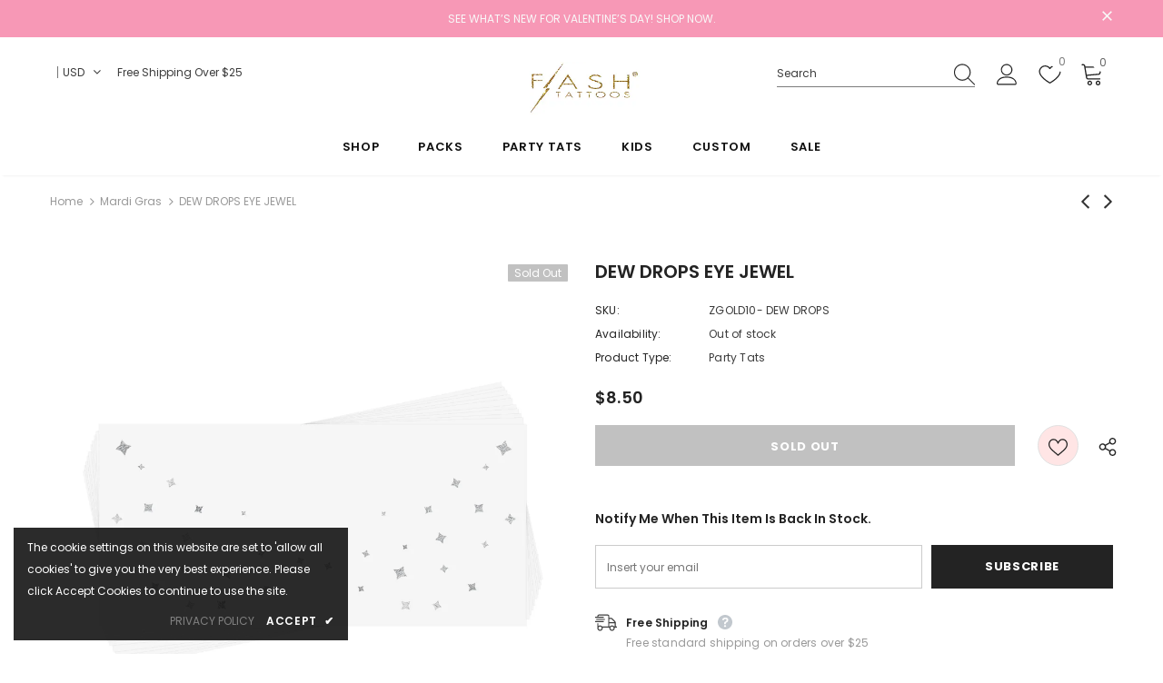

--- FILE ---
content_type: text/html; charset=utf-8
request_url: https://flashtat.com/collections/mardi-gras/products/dew-drops-eye-jewel
body_size: 55964
content:
  <!doctype html>
<!--[if lt IE 7]><html class="no-js lt-ie9 lt-ie8 lt-ie7" lang="en"> <![endif]-->
<!--[if IE 7]><html class="no-js lt-ie9 lt-ie8" lang="en"> <![endif]-->
<!--[if IE 8]><html class="no-js lt-ie9" lang="en"> <![endif]-->
<!--[if IE 9 ]><html class="ie9 no-js"> <![endif]-->
<!--[if (gt IE 9)|!(IE)]><!--> <html class="no-js"> <!--<![endif]-->
<head>

  <!-- Basic page needs ================================================== -->
  <meta charset="utf-8">
  <meta http-equiv="X-UA-Compatible" content="IE=edge,chrome=1">
	
  <!-- Title and description ================================================== -->
   
  <title>
    DEW DROPS EYE JEWEL | METALLIC FACE FLASH TATTOOS®
    
    

     &ndash; 
    Flash Tattoos
    
  </title>
  

  
  <meta name="description" content="Flash Tattoos &#39;Dew Drops Eye Jewel&#39; is the must have accessory for festivals, concerts, celebrations and so much more. Adorn your eyes with festive metallic sparkle and shine!">
  

  <!-- Product meta ================================================== -->
  


  <meta property="og:type" content="product">
  <meta property="og:title" content="DEW DROPS EYE JEWEL">
  
  <meta property="og:image" content="http://flashtat.com/cdn/shop/products/Natures_Child_Dew_Drops_Stack__18470_grande.jpg?v=1651811183">
  <meta property="og:image:secure_url" content="https://flashtat.com/cdn/shop/products/Natures_Child_Dew_Drops_Stack__18470_grande.jpg?v=1651811183">
  
  <meta property="og:image" content="http://flashtat.com/cdn/shop/products/Flash_Tattoos_Dew_Drops_Temporary_Metallic_Silver_Freckle_Face_Tats__43003_grande.jpg?v=1651811184">
  <meta property="og:image:secure_url" content="https://flashtat.com/cdn/shop/products/Flash_Tattoos_Dew_Drops_Temporary_Metallic_Silver_Freckle_Face_Tats__43003_grande.jpg?v=1651811184">
  
  <meta property="og:image" content="http://flashtat.com/cdn/shop/files/FlashTattoosMardiGrasVS4x6MiniPackSolid_PackagingFrontv2_8e5fa2d7-ee5f-474f-a71a-57952ae4cace_grande.jpg?v=1689175206">
  <meta property="og:image:secure_url" content="https://flashtat.com/cdn/shop/files/FlashTattoosMardiGrasVS4x6MiniPackSolid_PackagingFrontv2_8e5fa2d7-ee5f-474f-a71a-57952ae4cace_grande.jpg?v=1689175206">
  
  <meta property="og:price:amount" content="8.50">
  <meta property="og:price:currency" content="USD">


  <meta property="og:description" content="Flash Tattoos &#39;Dew Drops Eye Jewel&#39; is the must have accessory for festivals, concerts, celebrations and so much more. Adorn your eyes with festive metallic sparkle and shine!">


  <meta property="og:url" content="https://flashtat.com/products/dew-drops-eye-jewel">
  <meta property="og:site_name" content="Flash Tattoos">
  <!-- /snippets/twitter-card.liquid -->





  <meta name="twitter:card" content="product">
  <meta name="twitter:title" content="DEW DROPS EYE JEWEL">
  <meta name="twitter:description" content="These Flash Tattoos® are ready to party! Celebrate in style with the “DEW DROPS EYE JEWEL” party tat set, featuring a face tattoo star design perfect for parades, festivals, concerts, costumes and celebrations. (1) set of 10 temporary tattoos* Individually printed on a 4.25”x2” card and pre-cut for quick application at Made with premium metallic foils, vibrant plant-based inks, and vegan adhesive Pre-cut for quick application at events Lasts 2-6 days with proper care and placement Simple application and removal instructions on the back of each tattoo card Non-toxic and safe for all ages, but not recommended for children under 3 years old. *Note that the quantity refers to individual sets of 10 when making your selection. Ex: Selecting ‘2’ means you receive 2 sets of 10 tattoos for a total of 20 tattoos. For best results, we recommend applying">
  <meta name="twitter:image" content="https://flashtat.com/cdn/shop/products/Natures_Child_Dew_Drops_Stack__18470_medium.jpg?v=1651811183">
  <meta name="twitter:image:width" content="240">
  <meta name="twitter:image:height" content="240">
  <meta name="twitter:label1" content="Price">
  <meta name="twitter:data1" content="$8.50 USD">
  
  <meta name="twitter:label2" content="Brand">
  <meta name="twitter:data2" content="Flash Tattoos">
  



  <!-- Helpers ================================================== -->
  <link rel="canonical" href="https://flashtat.com/products/dew-drops-eye-jewel">
  <link canonical-shop-url="https://flashtat.com/">
  <meta name="viewport" content="width=device-width,initial-scale=1">
  <link rel="preload" href="//flashtat.com/cdn/shop/t/11/assets/vendor.min.css?v=72559489221033970801660703641" as="style">
  <link rel="preload" href="//flashtat.com/cdn/shop/t/11/assets/theme-styles.css?v=39797730636323450581707758182" as="style">
  <link rel="preload" href="//flashtat.com/cdn/shop/t/11/assets/theme-styles-responsive.css?v=152365151389213309001660703641" as="style">
  <link rel="preload" href="//flashtat.com/cdn/shop/t/11/assets/theme-settings.css?v=124693356021180159791763666729" as="style">
  <link rel="preload" href="//flashtat.com/cdn/shop/t/11/assets/header-05.css?v=180687859257110468381660703641" as="style">
  <link rel="preload" href="//flashtat.com/cdn/shop/t/11/assets/header-06.css?v=126606608905150543181660703641" as="style">
  <link rel="preload" href="//flashtat.com/cdn/shop/t/11/assets/header-07.css?v=100353581849455261521660703641" as="style">
  <link rel="preload" href="//flashtat.com/cdn/shop/t/11/assets/header-08.css?v=110770940473052809951660703641" as="style">
  <link rel="preload" href="//flashtat.com/cdn/shop/t/11/assets/footer-06.css?v=51539015726410689191660703641" as="style">
  <link rel="preload" href="//flashtat.com/cdn/shop/t/11/assets/footer-07.css?v=19457261069086938391660703641" as="style">
  <link rel="preload" href="//flashtat.com/cdn/shop/t/11/assets/footer-08.css?v=17161311055609253561660703641" as="style">
  <link rel="preload" href="//flashtat.com/cdn/shop/t/11/assets/footer-09.css?v=31723816694365087181660703641" as="style">
  <link rel="preload" href="//flashtat.com/cdn/shop/t/11/assets/product-skin.css?v=86030726725359264551660703641" as="style">
  <link rel="preload" href="//flashtat.com/cdn/shop/t/11/assets/layout_style_1170.css?v=175837568721092489071660703641" as="style">
  <link rel="preload" href="//flashtat.com/cdn/shop/t/11/assets/layout_style_fullwidth.css?v=139908533630461757151660703641" as="style">
  <link rel="preload" href="//flashtat.com/cdn/shop/t/11/assets/layout_style_flower.css?v=46301794337413993831660703641" as="style">
  <link rel="preload" href="//flashtat.com/cdn/shop/t/11/assets/layout_style_suppermarket.css?v=128954938120041481171660703641" as="style">
  <link rel="preload" href="//flashtat.com/cdn/shop/t/11/assets/layout_style_surfup.css?v=6333508663724808751660703641" as="style">
  <link rel="preload" href="//flashtat.com/cdn/shop/t/11/assets/product-supermarket.css?v=171093545267327271411660703641" as="style">
  <link rel="preload" href="//flashtat.com/cdn/shop/t/11/assets/custom.css?v=157533387132355109661696575426" as="style">
  <link rel="preload" href="//flashtat.com/cdn/shop/t/11/assets/jquery.min.js?v=56888366816115934351660703641" as="script">

  <!-- Favicon -->
  
  <link rel="shortcut icon" href="//flashtat.com/cdn/shop/files/Lightning_Bolt_32x32.jpg?v=1653182158" type="image/png">
  
  
  <!-- Styles -->
  <style>
    
@import url('https://fonts.googleapis.com/css?family=Poppins:300,300i,400,400i,500,500i,600,600i,700,700i,800,800i&display=swap');
			    

          
			        
          
    
    :root {
      --font_size: 12px;
      --font_size_minus1: 11px;
      --font_size_minus2: 10px;
      --font_size_minus3: 9px;
      --font_size_minus4: 8px;
      --font_size_plus1: 13px;
      --font_size_plus2: 14px;
      --font_size_plus3: 15px;
      --font_size_plus4: 16px;
      --font_size_plus5: 17px;
      --font_size_plus6: 18px;
      --font_size_plus7: 19px;
      --font_size_plus8: 20px;
      --font_size_plus9: 21px;
      --font_size_plus10: 22px;
      --font_size_plus11: 23px;
      --font_size_plus12: 24px;
      --font_size_plus13: 25px;
      --font_size_plus14: 26px;
      --font_size_plus15: 27px;
      --font_size_plus16: 28px;
      --font_size_plus18: 30px;
      --font_size_plus21: 33px;
      --font_size_plus22: 34px;
      --font_size_plus23: 35px;
      --font_size_plus24: 36px;
      --font_size_plus29: 41px;
      --font_size_plus33: 45px;
      --font_size_plus34: 46px;

	  --fonts_name: Poppins;
	  --fonts_name_2: Poppins;

      /* Color */
      --body_bg: #ffffff;
      --body_color: #3c3c3c;
      --link_color: #e977d0;
      --link_color_hover: #99f0e8;
      --link_color_underline: rgba(233, 119, 208, 0.3);

      /* Breadcrumb */
      --breadcrumb_color : #999999;
      --breadcrumb_text_transform : capitalize;

      /* Header and Title */
      --page_title_font_size: 20px;
      --page_title_font_size_minus4: 16px;
      --page_title_font_size_minus6: 14px;
      --page_title_font_size_plus5: 25px;
      --page_title_color: #232323;
      --page_title_text_align : left;
      --page_title_color_underline: rgba(35, 35, 35, 0.3);

      /* Product  */
      --product_name_font_size: 12px;
      --product_name_line_height: 22px;
      --product_text_transform: none;
      --product_name_font_weight: 500;
      --product_name_text_align: center;
      --product_vendor_text_transform: capitalize;
      --product_vendor_font_weight: 500;
      --product_vendor_font_size: 12px;

      --color_title_pr: #232323;
      --color_title_pr_hover: #232323;
      --color_title_pr_hover_underline: rgba(35, 35, 35, 0.3);
      --color_vendor : #232323;
      --sale_text : #fff;
      --bg_sale : #f20519;
      --custom_label_text : #fff;
      --custom_label_bg : #f20519;
      --bundle_label_text : #fff;
      --bundle_label_bg : #232323;
      --new_label_text : #323232;
      --new_label_bg : #fff;
      --new_label_border : #f6f6f6;
      --sold_out_text : #fff;
      --bg_sold_out : #c1c1c1;
      --color_price: #232323;
      --color_price_sale: #e95144;
      --color_compare_price: #969696;
      --color_compare_product: #fff;
      
        
        --color_quick_view: rgba(255, 255, 255, 0.7);
        --bg_quick_view: rgba(0, 0, 0, 0.8);
        
      
      --border_quick_view: transparent;
      --color_wishlist: #232323;
      --bg_wishlist: #ffe5e5;
      --border_wishlist: transparent;
      --bg_wishlist_active: #ffe5e5;

      /* Button 1 */
      --background_1: #232323;
      --color_1 : #ffffff;
      --border_1 : #232323;

      /* Button 2 */
      --background_2: #fff;
      --color_2 : #232323;
      --border_2 : #232323;

      /* Button 3 */
      --background_3: #99f0e8;
      --color_3 : #ffffff;
      --border_3 : #99f0e8;

      /* Button Add To Cart */
      --color_add_to_cart : #fff;
      --border_add_to_cart : #000;
      --background_add_to_cart : #000;

      --color_add_to_cart_hover : #000;
      --border_add_to_cart_hover : #000;
      --background_add_to_cart_hover : #fff;


      /* Button */
      
        --button_font_family: Poppins;
      
      --button_font_size: px;
      --button_font_weight: ;
      --button_border_radius: px;
      --button_border_width: px;
      --button_border_style: ;
      --button_text_align: ;
      --button_text_transform: ;
      --button_letter_spacing: ;
      --button_padding_top: px;
      --button_padding_bottom: px;
      --button_padding_left: px;
      --button_padding_right: px;

      

      /* Border Color */
      --border_widget_title : #e0e0e0;
      --border_color_1 : #ebebeb;
      --border_color_2: #e7e7e7;
      --border_page_title: #eaeaea;
      --border_input: #cbcbcb;
      --border_checkbox: #d0d0d0;
      --border_dropdown: #dadada;
      --border_bt_sidebar : #f6f6f6;
      --color_icon_drop: #6b6b6b;

      
          --color_ipt: #3c3c3c;
        

      
        
          --color_slick_arrow: #323232;
          --color_border_slick_arrow: #323232;
          --color_bg_slick_arrow: #ffffff;
        
      

      /*color Mobile*/

      --color_menu_mb: #232323;
      --color_menu_level3: #3c3c3c;

      /* Mixin ================= */
      

  		  
           --font_size_btn: 13px;   
        

        
            --padding_btn: 7px 15px 7px;
        

        
          --letter_spacing_btn: .05em;
        

        
          --padding_btn_qv_add_to_cart: 12px 15px 10px;
        
          --padding_btn_bundle: 10px 15px 8px 15px;
        

      
      
          --color-price-box: var(--color_compare_price);
      

      --color_review: #232323;
      --color_review_empty: #232323;

      --border-product-image: #e6e6e6;

      
      --border-radius-17: 17px;
      --border-radius-50: 50%;
      

      --ask_an_expert_positon: 20vh;
      --ask_an_expert_positon_tb: 14vh;
    }
</style>
  <link href="//flashtat.com/cdn/shop/t/11/assets/vendor.min.css?v=72559489221033970801660703641" rel="stylesheet" type="text/css" media="all" />
<link href="//flashtat.com/cdn/shop/t/11/assets/theme-styles.css?v=39797730636323450581707758182" rel="stylesheet" type="text/css" media="all" />
<link href="//flashtat.com/cdn/shop/t/11/assets/theme-styles-responsive.css?v=152365151389213309001660703641" rel="stylesheet" type="text/css" media="all" />
<link href="//flashtat.com/cdn/shop/t/11/assets/theme-settings.css?v=124693356021180159791763666729" rel="stylesheet" type="text/css" media="all" />













	<link href="//flashtat.com/cdn/shop/t/11/assets/footer-06.css?v=51539015726410689191660703641" rel="stylesheet" type="text/css" media="all" />























<link href="//flashtat.com/cdn/shop/t/11/assets/custom.css?v=157533387132355109661696575426" rel="stylesheet" type="text/css" media="all" />
  
   <!-- Scripts -->
  <script src="//flashtat.com/cdn/shop/t/11/assets/jquery.min.js?v=56888366816115934351660703641" type="text/javascript"></script>
<script src="//flashtat.com/cdn/shop/t/11/assets/jquery-cookie.min.js?v=72365755745404048181660703641" type="text/javascript"></script>
<script src="//flashtat.com/cdn/shop/t/11/assets/lazysizes.min.js?v=84414966064882348651660703641" type="text/javascript"></script>

<script>
  	window.lazySizesConfig = window.lazySizesConfig || {};
    lazySizesConfig.loadMode = 1;
    window.lazySizesConfig.init = false;
    lazySizes.init();
  
    window.ajax_cart = "upsell";
    window.money_format = "${{amount}}";//"${{amount}} USD";
    window.shop_currency = "USD";
    window.show_multiple_currencies = true;
    window.use_color_swatch = true;
    window.product_variant_name = true;
        window.color_swatch_style = "normal";
    window.enable_sidebar_multiple_choice = true;
    window.file_url = "//flashtat.com/cdn/shop/files/?v=2003";
    window.asset_url = "";
    window.router = "";
    window.swatch_recently = "color";
    window.label_sale = "label_sale";
    window.layout_style = "layout_style_1";
    window.layout_home = "";
    window.product_style = "default";
    window.category_style = "default";
    window.layout_body = "default";
        
    window.inventory_text = {
        in_stock: "In stock",
        many_in_stock: "In Stock",
        out_of_stock: "Out of stock",
        add_to_cart: "Add to cart",
        add_all_to_cart: "Add all to Cart",
        sold_out: "Sold Out",
        select_options : "Select options",
        unavailable: "Sold Out",
        view_all_collection: "View All",
        no_more_product: "No more product",
        show_options: "Show Variants",
        hide_options: "Hide Variants",
        adding : "Adding",
        thank_you : "Thank You",
        add_more : "Add More",
        cart_feedback : "Added",
        add_wishlist : "Add to Wish List",
        remove_wishlist : "Remove Wish List",
        add_wishlist_1 : "Add to wishlist",
        remove_wishlist_1 : "Remove wishlist",
        previous: "Prev",
        next: "Next",
      	pre_order : "Pre Order",
        hotStock: "Hurry - only [inventory] left!",
        view_more: "View All",
        view_less : "View Less",
        show_more: "Show More",
        show_less : "Show Less",
        days : "Days",
        hours : "Hours",
        mins : "Mins",
        secs : "Secs",

        customlabel: "",
        newlabel: "New",
        salelabel: "SALE",
        soldoutlabel: "Sold Out",
        bundlelabel: "Bundle",

        message_compare : "You must select at least two products to compare!",
        message_iscart : "is added to your shopping cart.",

        add_compare : "Add to compare",
        remove_compare : "Remove compare",
        remove: "Remove",
        warning_quantity: "Maximum quantity",
    };
    window.multi_lang = false;
    window.collection_pagination_type = "scroll";

    window.newsletter_popup = false;
    window.hidden_newsletter = false;
    window.option_ptoduct1 = "size";
    window.option_ptoduct2 = "color";
    window.option_ptoduct3 = "option 3"

    /* Free Shipping Message */
    window.free_shipping_color1 = "#f3d1d2";  
    window.free_shipping_color2 = "#e977d0";
    window.free_shipping_color3 = "#99f0e8";
    window.free_shipping_price = 25;
    window.free_shipping_text = {
        free_shipping_message_1: "You qualify for free shipping!",
        free_shipping_message_2:"Only",
        free_shipping_message_3: "away from",
        free_shipping_message_4: "free shipping",
        free_shipping_1: "Free",
        free_shipping_2: "TBD",
    }

</script>

  <!-- Header hook for plugins ================================ -->
  <script>window.performance && window.performance.mark && window.performance.mark('shopify.content_for_header.start');</script><meta name="facebook-domain-verification" content="970e5juf4i7wag2fqrg9vl3xjthk6c">
<meta id="shopify-digital-wallet" name="shopify-digital-wallet" content="/56568414278/digital_wallets/dialog">
<meta name="shopify-checkout-api-token" content="859699f8435c64852c704defd0e7215d">
<meta id="in-context-paypal-metadata" data-shop-id="56568414278" data-venmo-supported="false" data-environment="production" data-locale="en_US" data-paypal-v4="true" data-currency="USD">
<link rel="alternate" hreflang="x-default" href="https://flashtat.com/products/dew-drops-eye-jewel">
<link rel="alternate" hreflang="en" href="https://flashtat.com/products/dew-drops-eye-jewel">
<link rel="alternate" hreflang="en-CA" href="https://flashtat.com/en-ca/products/dew-drops-eye-jewel">
<link rel="alternate" type="application/json+oembed" href="https://flashtat.com/products/dew-drops-eye-jewel.oembed">
<script async="async" src="/checkouts/internal/preloads.js?locale=en-US"></script>
<link rel="preconnect" href="https://shop.app" crossorigin="anonymous">
<script async="async" src="https://shop.app/checkouts/internal/preloads.js?locale=en-US&shop_id=56568414278" crossorigin="anonymous"></script>
<script id="apple-pay-shop-capabilities" type="application/json">{"shopId":56568414278,"countryCode":"US","currencyCode":"USD","merchantCapabilities":["supports3DS"],"merchantId":"gid:\/\/shopify\/Shop\/56568414278","merchantName":"Flash Tattoos","requiredBillingContactFields":["postalAddress","email"],"requiredShippingContactFields":["postalAddress","email"],"shippingType":"shipping","supportedNetworks":["visa","masterCard","amex","discover","elo","jcb"],"total":{"type":"pending","label":"Flash Tattoos","amount":"1.00"},"shopifyPaymentsEnabled":true,"supportsSubscriptions":true}</script>
<script id="shopify-features" type="application/json">{"accessToken":"859699f8435c64852c704defd0e7215d","betas":["rich-media-storefront-analytics"],"domain":"flashtat.com","predictiveSearch":true,"shopId":56568414278,"locale":"en"}</script>
<script>var Shopify = Shopify || {};
Shopify.shop = "amazonsales-2812.myshopify.com";
Shopify.locale = "en";
Shopify.currency = {"active":"USD","rate":"1.0"};
Shopify.country = "US";
Shopify.theme = {"name":"Custom17\/08-Ella-5.1.0-sections-ready","id":123429322822,"schema_name":"Ella","schema_version":"5.1.0","theme_store_id":null,"role":"main"};
Shopify.theme.handle = "null";
Shopify.theme.style = {"id":null,"handle":null};
Shopify.cdnHost = "flashtat.com/cdn";
Shopify.routes = Shopify.routes || {};
Shopify.routes.root = "/";</script>
<script type="module">!function(o){(o.Shopify=o.Shopify||{}).modules=!0}(window);</script>
<script>!function(o){function n(){var o=[];function n(){o.push(Array.prototype.slice.apply(arguments))}return n.q=o,n}var t=o.Shopify=o.Shopify||{};t.loadFeatures=n(),t.autoloadFeatures=n()}(window);</script>
<script>
  window.ShopifyPay = window.ShopifyPay || {};
  window.ShopifyPay.apiHost = "shop.app\/pay";
  window.ShopifyPay.redirectState = null;
</script>
<script id="shop-js-analytics" type="application/json">{"pageType":"product"}</script>
<script defer="defer" async type="module" src="//flashtat.com/cdn/shopifycloud/shop-js/modules/v2/client.init-shop-cart-sync_BN7fPSNr.en.esm.js"></script>
<script defer="defer" async type="module" src="//flashtat.com/cdn/shopifycloud/shop-js/modules/v2/chunk.common_Cbph3Kss.esm.js"></script>
<script defer="defer" async type="module" src="//flashtat.com/cdn/shopifycloud/shop-js/modules/v2/chunk.modal_DKumMAJ1.esm.js"></script>
<script type="module">
  await import("//flashtat.com/cdn/shopifycloud/shop-js/modules/v2/client.init-shop-cart-sync_BN7fPSNr.en.esm.js");
await import("//flashtat.com/cdn/shopifycloud/shop-js/modules/v2/chunk.common_Cbph3Kss.esm.js");
await import("//flashtat.com/cdn/shopifycloud/shop-js/modules/v2/chunk.modal_DKumMAJ1.esm.js");

  window.Shopify.SignInWithShop?.initShopCartSync?.({"fedCMEnabled":true,"windoidEnabled":true});

</script>
<script>
  window.Shopify = window.Shopify || {};
  if (!window.Shopify.featureAssets) window.Shopify.featureAssets = {};
  window.Shopify.featureAssets['shop-js'] = {"shop-cart-sync":["modules/v2/client.shop-cart-sync_CJVUk8Jm.en.esm.js","modules/v2/chunk.common_Cbph3Kss.esm.js","modules/v2/chunk.modal_DKumMAJ1.esm.js"],"init-fed-cm":["modules/v2/client.init-fed-cm_7Fvt41F4.en.esm.js","modules/v2/chunk.common_Cbph3Kss.esm.js","modules/v2/chunk.modal_DKumMAJ1.esm.js"],"init-shop-email-lookup-coordinator":["modules/v2/client.init-shop-email-lookup-coordinator_Cc088_bR.en.esm.js","modules/v2/chunk.common_Cbph3Kss.esm.js","modules/v2/chunk.modal_DKumMAJ1.esm.js"],"init-windoid":["modules/v2/client.init-windoid_hPopwJRj.en.esm.js","modules/v2/chunk.common_Cbph3Kss.esm.js","modules/v2/chunk.modal_DKumMAJ1.esm.js"],"shop-button":["modules/v2/client.shop-button_B0jaPSNF.en.esm.js","modules/v2/chunk.common_Cbph3Kss.esm.js","modules/v2/chunk.modal_DKumMAJ1.esm.js"],"shop-cash-offers":["modules/v2/client.shop-cash-offers_DPIskqss.en.esm.js","modules/v2/chunk.common_Cbph3Kss.esm.js","modules/v2/chunk.modal_DKumMAJ1.esm.js"],"shop-toast-manager":["modules/v2/client.shop-toast-manager_CK7RT69O.en.esm.js","modules/v2/chunk.common_Cbph3Kss.esm.js","modules/v2/chunk.modal_DKumMAJ1.esm.js"],"init-shop-cart-sync":["modules/v2/client.init-shop-cart-sync_BN7fPSNr.en.esm.js","modules/v2/chunk.common_Cbph3Kss.esm.js","modules/v2/chunk.modal_DKumMAJ1.esm.js"],"init-customer-accounts-sign-up":["modules/v2/client.init-customer-accounts-sign-up_CfPf4CXf.en.esm.js","modules/v2/client.shop-login-button_DeIztwXF.en.esm.js","modules/v2/chunk.common_Cbph3Kss.esm.js","modules/v2/chunk.modal_DKumMAJ1.esm.js"],"pay-button":["modules/v2/client.pay-button_CgIwFSYN.en.esm.js","modules/v2/chunk.common_Cbph3Kss.esm.js","modules/v2/chunk.modal_DKumMAJ1.esm.js"],"init-customer-accounts":["modules/v2/client.init-customer-accounts_DQ3x16JI.en.esm.js","modules/v2/client.shop-login-button_DeIztwXF.en.esm.js","modules/v2/chunk.common_Cbph3Kss.esm.js","modules/v2/chunk.modal_DKumMAJ1.esm.js"],"avatar":["modules/v2/client.avatar_BTnouDA3.en.esm.js"],"init-shop-for-new-customer-accounts":["modules/v2/client.init-shop-for-new-customer-accounts_CsZy_esa.en.esm.js","modules/v2/client.shop-login-button_DeIztwXF.en.esm.js","modules/v2/chunk.common_Cbph3Kss.esm.js","modules/v2/chunk.modal_DKumMAJ1.esm.js"],"shop-follow-button":["modules/v2/client.shop-follow-button_BRMJjgGd.en.esm.js","modules/v2/chunk.common_Cbph3Kss.esm.js","modules/v2/chunk.modal_DKumMAJ1.esm.js"],"checkout-modal":["modules/v2/client.checkout-modal_B9Drz_yf.en.esm.js","modules/v2/chunk.common_Cbph3Kss.esm.js","modules/v2/chunk.modal_DKumMAJ1.esm.js"],"shop-login-button":["modules/v2/client.shop-login-button_DeIztwXF.en.esm.js","modules/v2/chunk.common_Cbph3Kss.esm.js","modules/v2/chunk.modal_DKumMAJ1.esm.js"],"lead-capture":["modules/v2/client.lead-capture_DXYzFM3R.en.esm.js","modules/v2/chunk.common_Cbph3Kss.esm.js","modules/v2/chunk.modal_DKumMAJ1.esm.js"],"shop-login":["modules/v2/client.shop-login_CA5pJqmO.en.esm.js","modules/v2/chunk.common_Cbph3Kss.esm.js","modules/v2/chunk.modal_DKumMAJ1.esm.js"],"payment-terms":["modules/v2/client.payment-terms_BxzfvcZJ.en.esm.js","modules/v2/chunk.common_Cbph3Kss.esm.js","modules/v2/chunk.modal_DKumMAJ1.esm.js"]};
</script>
<script>(function() {
  var isLoaded = false;
  function asyncLoad() {
    if (isLoaded) return;
    isLoaded = true;
    var urls = ["https:\/\/ping.contactpigeon.com\/bi\/nshopjs\/cpagent142758.js?cid=amazonsales_2812\u0026v=001\u0026shop=amazonsales-2812.myshopify.com"];
    for (var i = 0; i < urls.length; i++) {
      var s = document.createElement('script');
      s.type = 'text/javascript';
      s.async = true;
      s.src = urls[i];
      var x = document.getElementsByTagName('script')[0];
      x.parentNode.insertBefore(s, x);
    }
  };
  if(window.attachEvent) {
    window.attachEvent('onload', asyncLoad);
  } else {
    window.addEventListener('load', asyncLoad, false);
  }
})();</script>
<script id="__st">var __st={"a":56568414278,"offset":-21600,"reqid":"398b369d-0bd1-40c6-b64d-36e61991da83-1769753011","pageurl":"flashtat.com\/collections\/mardi-gras\/products\/dew-drops-eye-jewel","u":"d080821fdd89","p":"product","rtyp":"product","rid":6904541642822};</script>
<script>window.ShopifyPaypalV4VisibilityTracking = true;</script>
<script id="captcha-bootstrap">!function(){'use strict';const t='contact',e='account',n='new_comment',o=[[t,t],['blogs',n],['comments',n],[t,'customer']],c=[[e,'customer_login'],[e,'guest_login'],[e,'recover_customer_password'],[e,'create_customer']],r=t=>t.map((([t,e])=>`form[action*='/${t}']:not([data-nocaptcha='true']) input[name='form_type'][value='${e}']`)).join(','),a=t=>()=>t?[...document.querySelectorAll(t)].map((t=>t.form)):[];function s(){const t=[...o],e=r(t);return a(e)}const i='password',u='form_key',d=['recaptcha-v3-token','g-recaptcha-response','h-captcha-response',i],f=()=>{try{return window.sessionStorage}catch{return}},m='__shopify_v',_=t=>t.elements[u];function p(t,e,n=!1){try{const o=window.sessionStorage,c=JSON.parse(o.getItem(e)),{data:r}=function(t){const{data:e,action:n}=t;return t[m]||n?{data:e,action:n}:{data:t,action:n}}(c);for(const[e,n]of Object.entries(r))t.elements[e]&&(t.elements[e].value=n);n&&o.removeItem(e)}catch(o){console.error('form repopulation failed',{error:o})}}const l='form_type',E='cptcha';function T(t){t.dataset[E]=!0}const w=window,h=w.document,L='Shopify',v='ce_forms',y='captcha';let A=!1;((t,e)=>{const n=(g='f06e6c50-85a8-45c8-87d0-21a2b65856fe',I='https://cdn.shopify.com/shopifycloud/storefront-forms-hcaptcha/ce_storefront_forms_captcha_hcaptcha.v1.5.2.iife.js',D={infoText:'Protected by hCaptcha',privacyText:'Privacy',termsText:'Terms'},(t,e,n)=>{const o=w[L][v],c=o.bindForm;if(c)return c(t,g,e,D).then(n);var r;o.q.push([[t,g,e,D],n]),r=I,A||(h.body.append(Object.assign(h.createElement('script'),{id:'captcha-provider',async:!0,src:r})),A=!0)});var g,I,D;w[L]=w[L]||{},w[L][v]=w[L][v]||{},w[L][v].q=[],w[L][y]=w[L][y]||{},w[L][y].protect=function(t,e){n(t,void 0,e),T(t)},Object.freeze(w[L][y]),function(t,e,n,w,h,L){const[v,y,A,g]=function(t,e,n){const i=e?o:[],u=t?c:[],d=[...i,...u],f=r(d),m=r(i),_=r(d.filter((([t,e])=>n.includes(e))));return[a(f),a(m),a(_),s()]}(w,h,L),I=t=>{const e=t.target;return e instanceof HTMLFormElement?e:e&&e.form},D=t=>v().includes(t);t.addEventListener('submit',(t=>{const e=I(t);if(!e)return;const n=D(e)&&!e.dataset.hcaptchaBound&&!e.dataset.recaptchaBound,o=_(e),c=g().includes(e)&&(!o||!o.value);(n||c)&&t.preventDefault(),c&&!n&&(function(t){try{if(!f())return;!function(t){const e=f();if(!e)return;const n=_(t);if(!n)return;const o=n.value;o&&e.removeItem(o)}(t);const e=Array.from(Array(32),(()=>Math.random().toString(36)[2])).join('');!function(t,e){_(t)||t.append(Object.assign(document.createElement('input'),{type:'hidden',name:u})),t.elements[u].value=e}(t,e),function(t,e){const n=f();if(!n)return;const o=[...t.querySelectorAll(`input[type='${i}']`)].map((({name:t})=>t)),c=[...d,...o],r={};for(const[a,s]of new FormData(t).entries())c.includes(a)||(r[a]=s);n.setItem(e,JSON.stringify({[m]:1,action:t.action,data:r}))}(t,e)}catch(e){console.error('failed to persist form',e)}}(e),e.submit())}));const S=(t,e)=>{t&&!t.dataset[E]&&(n(t,e.some((e=>e===t))),T(t))};for(const o of['focusin','change'])t.addEventListener(o,(t=>{const e=I(t);D(e)&&S(e,y())}));const B=e.get('form_key'),M=e.get(l),P=B&&M;t.addEventListener('DOMContentLoaded',(()=>{const t=y();if(P)for(const e of t)e.elements[l].value===M&&p(e,B);[...new Set([...A(),...v().filter((t=>'true'===t.dataset.shopifyCaptcha))])].forEach((e=>S(e,t)))}))}(h,new URLSearchParams(w.location.search),n,t,e,['guest_login'])})(!0,!0)}();</script>
<script integrity="sha256-4kQ18oKyAcykRKYeNunJcIwy7WH5gtpwJnB7kiuLZ1E=" data-source-attribution="shopify.loadfeatures" defer="defer" src="//flashtat.com/cdn/shopifycloud/storefront/assets/storefront/load_feature-a0a9edcb.js" crossorigin="anonymous"></script>
<script crossorigin="anonymous" defer="defer" src="//flashtat.com/cdn/shopifycloud/storefront/assets/shopify_pay/storefront-65b4c6d7.js?v=20250812"></script>
<script data-source-attribution="shopify.dynamic_checkout.dynamic.init">var Shopify=Shopify||{};Shopify.PaymentButton=Shopify.PaymentButton||{isStorefrontPortableWallets:!0,init:function(){window.Shopify.PaymentButton.init=function(){};var t=document.createElement("script");t.src="https://flashtat.com/cdn/shopifycloud/portable-wallets/latest/portable-wallets.en.js",t.type="module",document.head.appendChild(t)}};
</script>
<script data-source-attribution="shopify.dynamic_checkout.buyer_consent">
  function portableWalletsHideBuyerConsent(e){var t=document.getElementById("shopify-buyer-consent"),n=document.getElementById("shopify-subscription-policy-button");t&&n&&(t.classList.add("hidden"),t.setAttribute("aria-hidden","true"),n.removeEventListener("click",e))}function portableWalletsShowBuyerConsent(e){var t=document.getElementById("shopify-buyer-consent"),n=document.getElementById("shopify-subscription-policy-button");t&&n&&(t.classList.remove("hidden"),t.removeAttribute("aria-hidden"),n.addEventListener("click",e))}window.Shopify?.PaymentButton&&(window.Shopify.PaymentButton.hideBuyerConsent=portableWalletsHideBuyerConsent,window.Shopify.PaymentButton.showBuyerConsent=portableWalletsShowBuyerConsent);
</script>
<script data-source-attribution="shopify.dynamic_checkout.cart.bootstrap">document.addEventListener("DOMContentLoaded",(function(){function t(){return document.querySelector("shopify-accelerated-checkout-cart, shopify-accelerated-checkout")}if(t())Shopify.PaymentButton.init();else{new MutationObserver((function(e,n){t()&&(Shopify.PaymentButton.init(),n.disconnect())})).observe(document.body,{childList:!0,subtree:!0})}}));
</script>
<link id="shopify-accelerated-checkout-styles" rel="stylesheet" media="screen" href="https://flashtat.com/cdn/shopifycloud/portable-wallets/latest/accelerated-checkout-backwards-compat.css" crossorigin="anonymous">
<style id="shopify-accelerated-checkout-cart">
        #shopify-buyer-consent {
  margin-top: 1em;
  display: inline-block;
  width: 100%;
}

#shopify-buyer-consent.hidden {
  display: none;
}

#shopify-subscription-policy-button {
  background: none;
  border: none;
  padding: 0;
  text-decoration: underline;
  font-size: inherit;
  cursor: pointer;
}

#shopify-subscription-policy-button::before {
  box-shadow: none;
}

      </style>

<script>window.performance && window.performance.mark && window.performance.mark('shopify.content_for_header.end');</script>

  <!--[if lt IE 9]>
  <script src="//html5shiv.googlecode.com/svn/trunk/html5.js" type="text/javascript"></script>
  <![endif]-->

  
  
  

  <script>

    Shopify.productOptionsMap = {};
    Shopify.quickViewOptionsMap = {};

    Shopify.updateOptionsInSelector = function(selectorIndex, wrapperSlt) {
        Shopify.optionsMap = wrapperSlt === '.product' ? Shopify.productOptionsMap : Shopify.quickViewOptionsMap;

        switch (selectorIndex) {
            case 0:
                var key = 'root';
                var selector = $(wrapperSlt + ' .single-option-selector:eq(0)');
                break;
            case 1:
                var key = $(wrapperSlt + ' .single-option-selector:eq(0)').val();
                var selector = $(wrapperSlt + ' .single-option-selector:eq(1)');
                break;
            case 2:
                var key = $(wrapperSlt + ' .single-option-selector:eq(0)').val();
                key += ' / ' + $(wrapperSlt + ' .single-option-selector:eq(1)').val();
                var selector = $(wrapperSlt + ' .single-option-selector:eq(2)');
        }

        var initialValue = selector.val();
        selector.empty();

        var availableOptions = Shopify.optionsMap[key];

        if (availableOptions && availableOptions.length) {
            for (var i = 0; i < availableOptions.length; i++) {
                var option = availableOptions[i].replace('-sold-out','');
                var newOption = $('<option></option>').val(option).html(option);

                selector.append(newOption);
            }

            $(wrapperSlt + ' .swatch[data-option-index="' + selectorIndex + '"] .swatch-element').each(function() {
                // debugger;
                if ($.inArray($(this).attr('data-value'), availableOptions) !== -1) {
                    $(this).addClass('available').removeClass('soldout').find(':radio').prop('disabled',false).prop('checked',true);
                }
                else {
                    if ($.inArray($(this).attr('data-value') + '-sold-out', availableOptions) !== -1) {
                        $(this).addClass('available').addClass('soldout').find(':radio').prop('disabled',false).prop('checked',true);
                    } else {
                        $(this).removeClass('available').addClass('soldout').find(':radio').prop('disabled',true).prop('checked',false);
                    }
                    
                }
            });

            if ($.inArray(initialValue, availableOptions) !== -1) {
                selector.val(initialValue);
            }

            selector.trigger('change');
        };
    };

    Shopify.linkOptionSelectors = function(product, wrapperSlt, check) {
        // Building our mapping object.
        Shopify.optionsMap = wrapperSlt === '.product' ? Shopify.productOptionsMap : Shopify.quickViewOptionsMap;
        var arr_1= [],
            arr_2= [],
            arr_3= [];

        Shopify.optionsMap['root'] == [];
        for (var i = 0; i < product.variants.length; i++) {
            var variant = product.variants[i];
            if (variant) {
                var key1 = variant.option1;
                var key2 = variant.option1 + ' / ' + variant.option2;
                Shopify.optionsMap[key1] = [];
                Shopify.optionsMap[key2] = [];
            }
        }
        for (var i = 0; i < product.variants.length; i++) {
            var variant = product.variants[i];
            if (variant) {
                if (window.use_color_swatch) {
                    if (variant.available) {
                        // Gathering values for the 1st drop-down.
                        Shopify.optionsMap['root'] = Shopify.optionsMap['root'] || [];

                        // if ($.inArray(variant.option1 + '-sold-out', Shopify.optionsMap['root']) !== -1) {
                        //     Shopify.optionsMap['root'].pop();
                        // } 

                        arr_1.push(variant.option1);
                        arr_1 = $.unique(arr_1);

                        Shopify.optionsMap['root'].push(variant.option1);

                        Shopify.optionsMap['root'] = Shopify.uniq(Shopify.optionsMap['root']);

                        // Gathering values for the 2nd drop-down.
                        if (product.options.length > 1) {
                        var key = variant.option1;
                            Shopify.optionsMap[key] = Shopify.optionsMap[key] || [];
                            // if ($.inArray(variant.option2 + '-sold-out', Shopify.optionsMap[key]) !== -1) {
                            //     Shopify.optionsMap[key].pop();
                            // } 
                            Shopify.optionsMap[key].push(variant.option2);
                            if ($.inArray(variant.option2, arr_2) === -1) {
                                arr_2.push(variant.option2);
                                arr_2 = $.unique(arr_2);
                            }
                            Shopify.optionsMap[key] = Shopify.uniq(Shopify.optionsMap[key]);
                        }

                        // Gathering values for the 3rd drop-down.
                        if (product.options.length === 3) {
                            var key = variant.option1 + ' / ' + variant.option2;
                            Shopify.optionsMap[key] = Shopify.optionsMap[key] || [];
                            Shopify.optionsMap[key].push(variant.option3);

                            if ($.inArray(variant.option3, arr_3) === -1) {
                                arr_3.push(variant.option3);
                                arr_3 = $.unique(arr_3);
                            }
                            
                            Shopify.optionsMap[key] = Shopify.uniq(Shopify.optionsMap[key]);
                        }
                    } else {
                        // Gathering values for the 1st drop-down.
                        Shopify.optionsMap['root'] = Shopify.optionsMap['root'] || [];
                        if ($.inArray(variant.option1, arr_1) === -1) {
                            Shopify.optionsMap['root'].push(variant.option1 + '-sold-out');
                        }
                        
                        Shopify.optionsMap['root'] = Shopify.uniq(Shopify.optionsMap['root']);

                        // Gathering values for the 2nd drop-down.
                        if (product.options.length > 1) {
                            var key = variant.option1;
                            Shopify.optionsMap[key] = Shopify.optionsMap[key] || [];
                            // Shopify.optionsMap[key].push(variant.option2);

                            // if ($.inArray(variant.option2, arr_2) === -1) {
                                Shopify.optionsMap[key].push(variant.option2 + '-sold-out');
                            // }
                            
                            Shopify.optionsMap[key] = Shopify.uniq(Shopify.optionsMap[key]);
                        }

                        // Gathering values for the 3rd drop-down.
                        if (product.options.length === 3) {
                            var key = variant.option1 + ' / ' + variant.option2;
                            Shopify.optionsMap[key] = Shopify.optionsMap[key] || [];
//                             if ($.inArray(variant.option3, arr_3) === -1) {
                                Shopify.optionsMap[key].push(variant.option3 + '-sold-out');
//                             }
                            Shopify.optionsMap[key] = Shopify.uniq(Shopify.optionsMap[key]);
                        }

                    }
                } else {
                    // Gathering values for the 1st drop-down.
                    if (check) {
                        if (variant.available) {
                            Shopify.optionsMap['root'] = Shopify.optionsMap['root'] || [];
                            Shopify.optionsMap['root'].push(variant.option1);
                            Shopify.optionsMap['root'] = Shopify.uniq(Shopify.optionsMap['root']);

                            // Gathering values for the 2nd drop-down.
                            if (product.options.length > 1) {
                            var key = variant.option1;
                                Shopify.optionsMap[key] = Shopify.optionsMap[key] || [];
                                Shopify.optionsMap[key].push(variant.option2);
                                Shopify.optionsMap[key] = Shopify.uniq(Shopify.optionsMap[key]);
                            }

                            // Gathering values for the 3rd drop-down.
                            if (product.options.length === 3) {
                                var key = variant.option1 + ' / ' + variant.option2;
                                Shopify.optionsMap[key] = Shopify.optionsMap[key] || [];
                                Shopify.optionsMap[key].push(variant.option3);
                                Shopify.optionsMap[key] = Shopify.uniq(Shopify.optionsMap[key]);
                            }
                        }
                    } else {
                        Shopify.optionsMap['root'] = Shopify.optionsMap['root'] || [];

                        Shopify.optionsMap['root'].push(variant.option1);
                        Shopify.optionsMap['root'] = Shopify.uniq(Shopify.optionsMap['root']);

                        // Gathering values for the 2nd drop-down.
                        if (product.options.length > 1) {
                        var key = variant.option1;
                            Shopify.optionsMap[key] = Shopify.optionsMap[key] || [];
                            Shopify.optionsMap[key].push(variant.option2);
                            Shopify.optionsMap[key] = Shopify.uniq(Shopify.optionsMap[key]);
                        }

                        // Gathering values for the 3rd drop-down.
                        if (product.options.length === 3) {
                            var key = variant.option1 + ' / ' + variant.option2;
                            Shopify.optionsMap[key] = Shopify.optionsMap[key] || [];
                            Shopify.optionsMap[key].push(variant.option3);
                            Shopify.optionsMap[key] = Shopify.uniq(Shopify.optionsMap[key]);
                        }
                    }
                    
                }
            }
        };

        // Update options right away.
        Shopify.updateOptionsInSelector(0, wrapperSlt);

        if (product.options.length > 1) Shopify.updateOptionsInSelector(1, wrapperSlt);
        if (product.options.length === 3) Shopify.updateOptionsInSelector(2, wrapperSlt);

        // When there is an update in the first dropdown.
        $(wrapperSlt + " .single-option-selector:eq(0)").change(function() {
            Shopify.updateOptionsInSelector(1, wrapperSlt);
            if (product.options.length === 3) Shopify.updateOptionsInSelector(2, wrapperSlt);
            return true;
        });

        // When there is an update in the second dropdown.
        $(wrapperSlt + " .single-option-selector:eq(1)").change(function() {
            if (product.options.length === 3) Shopify.updateOptionsInSelector(2, wrapperSlt);
            return true;
        });
    };
</script>
  
  <script nomodule src="https://unpkg.com/@google/model-viewer/dist/model-viewer-legacy.js"></script>
  

<!-- BEGIN app block: shopify://apps/zepto-product-personalizer/blocks/product_personalizer_main/7411210d-7b32-4c09-9455-e129e3be4729 --><!-- BEGIN app snippet: product-personalizer -->



  
 
 

<!-- END app snippet -->
<!-- BEGIN app snippet: zepto_common --><script>
var pplr_cart = {"note":null,"attributes":{},"original_total_price":0,"total_price":0,"total_discount":0,"total_weight":0.0,"item_count":0,"items":[],"requires_shipping":false,"currency":"USD","items_subtotal_price":0,"cart_level_discount_applications":[],"checkout_charge_amount":0};
var pplr_shop_currency = "USD";
var pplr_enabled_currencies_size = 28;
var pplr_money_formate = "${{amount}}";
var pplr_manual_theme_selector=["CartCount span","tr:has([name*=updates]) , .cart__table-row , .cart-drawer__item , .cart-item , .ajaxcart__row , .ajaxcart__product , [data-products]  .cart__item , .CartItem , .cart__row.cart-item:not(.ajaxcart_row) , .cart__row.responsive-table__row , .mini-products-list .item , .cart-product-item , .cart-product , .product-id.item-row , .cart-summary-item-container , .cart-item.cf , .js_cart_item , .cart__card","tr img:first,.cart-drawer__options , .cart-item__image ,  .AspectRatio img",".line-item__title, .meta span,.cart-drawer__options:last-of-type , .cart-drawer__item-properties , .cart__properties , .CartItem__PropertyList , .cart__item-meta .cart__product-properties , .properties , .item-details h6 small",".cart__item--price .cart__price , .CartItem__Price , .cart-collateral .price , .cart-summary-item__price-current , .cart_price .transcy-money , .bcpo-cart-item-original-price  ,  .final-price , .price-box span , .saso-cart-item-price  , .cart-drawer__item-price-container .cart-item__price , .cart-drawer__price .cart-item__original-price",".grid__item.one-half.text-right , .ajaxcart__price , .ajaxcart_product-price , .saso-cart-item-line-price , .cart__price .money , .bcpo-cart-item-original-line-price , .cart__item-total ,  .cart-item-total .money , .cart--total .price",".pplr_item_remove",".ajaxcart__qty , .PageContent , #CartContainer , .cart-summary-item__quantity , .nt_fk_canvas , .cart__cell--quantity , #mainContent , .cart-drawer__content , .cart__table tbody",".header__cart-price-bubble span[data-cart-price-bubble] , .cart-drawer__subtotal-value , .cart-drawer__subtotal-number , .ajaxcart__subtotal .grid .grid__item.one-third.text-right , .ajaxcart__subtotal , .cart__footer__value[data-cart-final] , .text-right.price.price--amount .price ,  .cart__item-sub div[data-subtotal] , .cart-cost .money , .cart__subtotal .money , .amount .theme-money , .cart_tot_price .transcy-money , .cart__total__money , .cart-subtotal__price , .cart__subtotal , .cart__subtotal-price .wcp-original-cart-total , #CartCost","form[action*=cart] [name=checkout]","Click To View Image"];
</script>
<script defer src="//cdn-zeptoapps.com/product-personalizer/pplr_common.js?v=30" ></script><!-- END app snippet -->

<!-- END app block --><script src="https://cdn.shopify.com/extensions/019c0986-ab97-7168-8de8-02f252b2a244/lb-upsell-232/assets/lb-selleasy.js" type="text/javascript" defer="defer"></script>
<link href="https://monorail-edge.shopifysvc.com" rel="dns-prefetch">
<script>(function(){if ("sendBeacon" in navigator && "performance" in window) {try {var session_token_from_headers = performance.getEntriesByType('navigation')[0].serverTiming.find(x => x.name == '_s').description;} catch {var session_token_from_headers = undefined;}var session_cookie_matches = document.cookie.match(/_shopify_s=([^;]*)/);var session_token_from_cookie = session_cookie_matches && session_cookie_matches.length === 2 ? session_cookie_matches[1] : "";var session_token = session_token_from_headers || session_token_from_cookie || "";function handle_abandonment_event(e) {var entries = performance.getEntries().filter(function(entry) {return /monorail-edge.shopifysvc.com/.test(entry.name);});if (!window.abandonment_tracked && entries.length === 0) {window.abandonment_tracked = true;var currentMs = Date.now();var navigation_start = performance.timing.navigationStart;var payload = {shop_id: 56568414278,url: window.location.href,navigation_start,duration: currentMs - navigation_start,session_token,page_type: "product"};window.navigator.sendBeacon("https://monorail-edge.shopifysvc.com/v1/produce", JSON.stringify({schema_id: "online_store_buyer_site_abandonment/1.1",payload: payload,metadata: {event_created_at_ms: currentMs,event_sent_at_ms: currentMs}}));}}window.addEventListener('pagehide', handle_abandonment_event);}}());</script>
<script id="web-pixels-manager-setup">(function e(e,d,r,n,o){if(void 0===o&&(o={}),!Boolean(null===(a=null===(i=window.Shopify)||void 0===i?void 0:i.analytics)||void 0===a?void 0:a.replayQueue)){var i,a;window.Shopify=window.Shopify||{};var t=window.Shopify;t.analytics=t.analytics||{};var s=t.analytics;s.replayQueue=[],s.publish=function(e,d,r){return s.replayQueue.push([e,d,r]),!0};try{self.performance.mark("wpm:start")}catch(e){}var l=function(){var e={modern:/Edge?\/(1{2}[4-9]|1[2-9]\d|[2-9]\d{2}|\d{4,})\.\d+(\.\d+|)|Firefox\/(1{2}[4-9]|1[2-9]\d|[2-9]\d{2}|\d{4,})\.\d+(\.\d+|)|Chrom(ium|e)\/(9{2}|\d{3,})\.\d+(\.\d+|)|(Maci|X1{2}).+ Version\/(15\.\d+|(1[6-9]|[2-9]\d|\d{3,})\.\d+)([,.]\d+|)( \(\w+\)|)( Mobile\/\w+|) Safari\/|Chrome.+OPR\/(9{2}|\d{3,})\.\d+\.\d+|(CPU[ +]OS|iPhone[ +]OS|CPU[ +]iPhone|CPU IPhone OS|CPU iPad OS)[ +]+(15[._]\d+|(1[6-9]|[2-9]\d|\d{3,})[._]\d+)([._]\d+|)|Android:?[ /-](13[3-9]|1[4-9]\d|[2-9]\d{2}|\d{4,})(\.\d+|)(\.\d+|)|Android.+Firefox\/(13[5-9]|1[4-9]\d|[2-9]\d{2}|\d{4,})\.\d+(\.\d+|)|Android.+Chrom(ium|e)\/(13[3-9]|1[4-9]\d|[2-9]\d{2}|\d{4,})\.\d+(\.\d+|)|SamsungBrowser\/([2-9]\d|\d{3,})\.\d+/,legacy:/Edge?\/(1[6-9]|[2-9]\d|\d{3,})\.\d+(\.\d+|)|Firefox\/(5[4-9]|[6-9]\d|\d{3,})\.\d+(\.\d+|)|Chrom(ium|e)\/(5[1-9]|[6-9]\d|\d{3,})\.\d+(\.\d+|)([\d.]+$|.*Safari\/(?![\d.]+ Edge\/[\d.]+$))|(Maci|X1{2}).+ Version\/(10\.\d+|(1[1-9]|[2-9]\d|\d{3,})\.\d+)([,.]\d+|)( \(\w+\)|)( Mobile\/\w+|) Safari\/|Chrome.+OPR\/(3[89]|[4-9]\d|\d{3,})\.\d+\.\d+|(CPU[ +]OS|iPhone[ +]OS|CPU[ +]iPhone|CPU IPhone OS|CPU iPad OS)[ +]+(10[._]\d+|(1[1-9]|[2-9]\d|\d{3,})[._]\d+)([._]\d+|)|Android:?[ /-](13[3-9]|1[4-9]\d|[2-9]\d{2}|\d{4,})(\.\d+|)(\.\d+|)|Mobile Safari.+OPR\/([89]\d|\d{3,})\.\d+\.\d+|Android.+Firefox\/(13[5-9]|1[4-9]\d|[2-9]\d{2}|\d{4,})\.\d+(\.\d+|)|Android.+Chrom(ium|e)\/(13[3-9]|1[4-9]\d|[2-9]\d{2}|\d{4,})\.\d+(\.\d+|)|Android.+(UC? ?Browser|UCWEB|U3)[ /]?(15\.([5-9]|\d{2,})|(1[6-9]|[2-9]\d|\d{3,})\.\d+)\.\d+|SamsungBrowser\/(5\.\d+|([6-9]|\d{2,})\.\d+)|Android.+MQ{2}Browser\/(14(\.(9|\d{2,})|)|(1[5-9]|[2-9]\d|\d{3,})(\.\d+|))(\.\d+|)|K[Aa][Ii]OS\/(3\.\d+|([4-9]|\d{2,})\.\d+)(\.\d+|)/},d=e.modern,r=e.legacy,n=navigator.userAgent;return n.match(d)?"modern":n.match(r)?"legacy":"unknown"}(),u="modern"===l?"modern":"legacy",c=(null!=n?n:{modern:"",legacy:""})[u],f=function(e){return[e.baseUrl,"/wpm","/b",e.hashVersion,"modern"===e.buildTarget?"m":"l",".js"].join("")}({baseUrl:d,hashVersion:r,buildTarget:u}),m=function(e){var d=e.version,r=e.bundleTarget,n=e.surface,o=e.pageUrl,i=e.monorailEndpoint;return{emit:function(e){var a=e.status,t=e.errorMsg,s=(new Date).getTime(),l=JSON.stringify({metadata:{event_sent_at_ms:s},events:[{schema_id:"web_pixels_manager_load/3.1",payload:{version:d,bundle_target:r,page_url:o,status:a,surface:n,error_msg:t},metadata:{event_created_at_ms:s}}]});if(!i)return console&&console.warn&&console.warn("[Web Pixels Manager] No Monorail endpoint provided, skipping logging."),!1;try{return self.navigator.sendBeacon.bind(self.navigator)(i,l)}catch(e){}var u=new XMLHttpRequest;try{return u.open("POST",i,!0),u.setRequestHeader("Content-Type","text/plain"),u.send(l),!0}catch(e){return console&&console.warn&&console.warn("[Web Pixels Manager] Got an unhandled error while logging to Monorail."),!1}}}}({version:r,bundleTarget:l,surface:e.surface,pageUrl:self.location.href,monorailEndpoint:e.monorailEndpoint});try{o.browserTarget=l,function(e){var d=e.src,r=e.async,n=void 0===r||r,o=e.onload,i=e.onerror,a=e.sri,t=e.scriptDataAttributes,s=void 0===t?{}:t,l=document.createElement("script"),u=document.querySelector("head"),c=document.querySelector("body");if(l.async=n,l.src=d,a&&(l.integrity=a,l.crossOrigin="anonymous"),s)for(var f in s)if(Object.prototype.hasOwnProperty.call(s,f))try{l.dataset[f]=s[f]}catch(e){}if(o&&l.addEventListener("load",o),i&&l.addEventListener("error",i),u)u.appendChild(l);else{if(!c)throw new Error("Did not find a head or body element to append the script");c.appendChild(l)}}({src:f,async:!0,onload:function(){if(!function(){var e,d;return Boolean(null===(d=null===(e=window.Shopify)||void 0===e?void 0:e.analytics)||void 0===d?void 0:d.initialized)}()){var d=window.webPixelsManager.init(e)||void 0;if(d){var r=window.Shopify.analytics;r.replayQueue.forEach((function(e){var r=e[0],n=e[1],o=e[2];d.publishCustomEvent(r,n,o)})),r.replayQueue=[],r.publish=d.publishCustomEvent,r.visitor=d.visitor,r.initialized=!0}}},onerror:function(){return m.emit({status:"failed",errorMsg:"".concat(f," has failed to load")})},sri:function(e){var d=/^sha384-[A-Za-z0-9+/=]+$/;return"string"==typeof e&&d.test(e)}(c)?c:"",scriptDataAttributes:o}),m.emit({status:"loading"})}catch(e){m.emit({status:"failed",errorMsg:(null==e?void 0:e.message)||"Unknown error"})}}})({shopId: 56568414278,storefrontBaseUrl: "https://flashtat.com",extensionsBaseUrl: "https://extensions.shopifycdn.com/cdn/shopifycloud/web-pixels-manager",monorailEndpoint: "https://monorail-edge.shopifysvc.com/unstable/produce_batch",surface: "storefront-renderer",enabledBetaFlags: ["2dca8a86"],webPixelsConfigList: [{"id":"442531910","configuration":"{\"config\":\"{\\\"pixel_id\\\":\\\"G-EFXG6HKDC1\\\",\\\"gtag_events\\\":[{\\\"type\\\":\\\"purchase\\\",\\\"action_label\\\":\\\"G-EFXG6HKDC1\\\"},{\\\"type\\\":\\\"page_view\\\",\\\"action_label\\\":\\\"G-EFXG6HKDC1\\\"},{\\\"type\\\":\\\"view_item\\\",\\\"action_label\\\":\\\"G-EFXG6HKDC1\\\"},{\\\"type\\\":\\\"search\\\",\\\"action_label\\\":\\\"G-EFXG6HKDC1\\\"},{\\\"type\\\":\\\"add_to_cart\\\",\\\"action_label\\\":\\\"G-EFXG6HKDC1\\\"},{\\\"type\\\":\\\"begin_checkout\\\",\\\"action_label\\\":\\\"G-EFXG6HKDC1\\\"},{\\\"type\\\":\\\"add_payment_info\\\",\\\"action_label\\\":\\\"G-EFXG6HKDC1\\\"}],\\\"enable_monitoring_mode\\\":false}\"}","eventPayloadVersion":"v1","runtimeContext":"OPEN","scriptVersion":"b2a88bafab3e21179ed38636efcd8a93","type":"APP","apiClientId":1780363,"privacyPurposes":[],"dataSharingAdjustments":{"protectedCustomerApprovalScopes":["read_customer_address","read_customer_email","read_customer_name","read_customer_personal_data","read_customer_phone"]}},{"id":"143097926","configuration":"{\"pixel_id\":\"1683823101829896\",\"pixel_type\":\"facebook_pixel\",\"metaapp_system_user_token\":\"-\"}","eventPayloadVersion":"v1","runtimeContext":"OPEN","scriptVersion":"ca16bc87fe92b6042fbaa3acc2fbdaa6","type":"APP","apiClientId":2329312,"privacyPurposes":["ANALYTICS","MARKETING","SALE_OF_DATA"],"dataSharingAdjustments":{"protectedCustomerApprovalScopes":["read_customer_address","read_customer_email","read_customer_name","read_customer_personal_data","read_customer_phone"]}},{"id":"79659078","configuration":"{\"accountID\":\"selleasy-metrics-track\"}","eventPayloadVersion":"v1","runtimeContext":"STRICT","scriptVersion":"5aac1f99a8ca74af74cea751ede503d2","type":"APP","apiClientId":5519923,"privacyPurposes":[],"dataSharingAdjustments":{"protectedCustomerApprovalScopes":["read_customer_email","read_customer_name","read_customer_personal_data"]}},{"id":"47284294","configuration":"{\"tagID\":\"2613087724175\"}","eventPayloadVersion":"v1","runtimeContext":"STRICT","scriptVersion":"18031546ee651571ed29edbe71a3550b","type":"APP","apiClientId":3009811,"privacyPurposes":["ANALYTICS","MARKETING","SALE_OF_DATA"],"dataSharingAdjustments":{"protectedCustomerApprovalScopes":["read_customer_address","read_customer_email","read_customer_name","read_customer_personal_data","read_customer_phone"]}},{"id":"shopify-app-pixel","configuration":"{}","eventPayloadVersion":"v1","runtimeContext":"STRICT","scriptVersion":"0450","apiClientId":"shopify-pixel","type":"APP","privacyPurposes":["ANALYTICS","MARKETING"]},{"id":"shopify-custom-pixel","eventPayloadVersion":"v1","runtimeContext":"LAX","scriptVersion":"0450","apiClientId":"shopify-pixel","type":"CUSTOM","privacyPurposes":["ANALYTICS","MARKETING"]}],isMerchantRequest: false,initData: {"shop":{"name":"Flash Tattoos","paymentSettings":{"currencyCode":"USD"},"myshopifyDomain":"amazonsales-2812.myshopify.com","countryCode":"US","storefrontUrl":"https:\/\/flashtat.com"},"customer":null,"cart":null,"checkout":null,"productVariants":[{"price":{"amount":8.5,"currencyCode":"USD"},"product":{"title":"DEW DROPS EYE JEWEL","vendor":"Flash Tattoos","id":"6904541642822","untranslatedTitle":"DEW DROPS EYE JEWEL","url":"\/products\/dew-drops-eye-jewel","type":"Party Tats"},"id":"40037128405062","image":{"src":"\/\/flashtat.com\/cdn\/shop\/products\/Natures_Child_Dew_Drops_Stack__18470.jpg?v=1651811183"},"sku":"ZGOLD10- DEW DROPS","title":"Default Title","untranslatedTitle":"Default Title"}],"purchasingCompany":null},},"https://flashtat.com/cdn","1d2a099fw23dfb22ep557258f5m7a2edbae",{"modern":"","legacy":""},{"shopId":"56568414278","storefrontBaseUrl":"https:\/\/flashtat.com","extensionBaseUrl":"https:\/\/extensions.shopifycdn.com\/cdn\/shopifycloud\/web-pixels-manager","surface":"storefront-renderer","enabledBetaFlags":"[\"2dca8a86\"]","isMerchantRequest":"false","hashVersion":"1d2a099fw23dfb22ep557258f5m7a2edbae","publish":"custom","events":"[[\"page_viewed\",{}],[\"product_viewed\",{\"productVariant\":{\"price\":{\"amount\":8.5,\"currencyCode\":\"USD\"},\"product\":{\"title\":\"DEW DROPS EYE JEWEL\",\"vendor\":\"Flash Tattoos\",\"id\":\"6904541642822\",\"untranslatedTitle\":\"DEW DROPS EYE JEWEL\",\"url\":\"\/products\/dew-drops-eye-jewel\",\"type\":\"Party Tats\"},\"id\":\"40037128405062\",\"image\":{\"src\":\"\/\/flashtat.com\/cdn\/shop\/products\/Natures_Child_Dew_Drops_Stack__18470.jpg?v=1651811183\"},\"sku\":\"ZGOLD10- DEW DROPS\",\"title\":\"Default Title\",\"untranslatedTitle\":\"Default Title\"}}]]"});</script><script>
  window.ShopifyAnalytics = window.ShopifyAnalytics || {};
  window.ShopifyAnalytics.meta = window.ShopifyAnalytics.meta || {};
  window.ShopifyAnalytics.meta.currency = 'USD';
  var meta = {"product":{"id":6904541642822,"gid":"gid:\/\/shopify\/Product\/6904541642822","vendor":"Flash Tattoos","type":"Party Tats","handle":"dew-drops-eye-jewel","variants":[{"id":40037128405062,"price":850,"name":"DEW DROPS EYE JEWEL","public_title":null,"sku":"ZGOLD10- DEW DROPS"}],"remote":false},"page":{"pageType":"product","resourceType":"product","resourceId":6904541642822,"requestId":"398b369d-0bd1-40c6-b64d-36e61991da83-1769753011"}};
  for (var attr in meta) {
    window.ShopifyAnalytics.meta[attr] = meta[attr];
  }
</script>
<script class="analytics">
  (function () {
    var customDocumentWrite = function(content) {
      var jquery = null;

      if (window.jQuery) {
        jquery = window.jQuery;
      } else if (window.Checkout && window.Checkout.$) {
        jquery = window.Checkout.$;
      }

      if (jquery) {
        jquery('body').append(content);
      }
    };

    var hasLoggedConversion = function(token) {
      if (token) {
        return document.cookie.indexOf('loggedConversion=' + token) !== -1;
      }
      return false;
    }

    var setCookieIfConversion = function(token) {
      if (token) {
        var twoMonthsFromNow = new Date(Date.now());
        twoMonthsFromNow.setMonth(twoMonthsFromNow.getMonth() + 2);

        document.cookie = 'loggedConversion=' + token + '; expires=' + twoMonthsFromNow;
      }
    }

    var trekkie = window.ShopifyAnalytics.lib = window.trekkie = window.trekkie || [];
    if (trekkie.integrations) {
      return;
    }
    trekkie.methods = [
      'identify',
      'page',
      'ready',
      'track',
      'trackForm',
      'trackLink'
    ];
    trekkie.factory = function(method) {
      return function() {
        var args = Array.prototype.slice.call(arguments);
        args.unshift(method);
        trekkie.push(args);
        return trekkie;
      };
    };
    for (var i = 0; i < trekkie.methods.length; i++) {
      var key = trekkie.methods[i];
      trekkie[key] = trekkie.factory(key);
    }
    trekkie.load = function(config) {
      trekkie.config = config || {};
      trekkie.config.initialDocumentCookie = document.cookie;
      var first = document.getElementsByTagName('script')[0];
      var script = document.createElement('script');
      script.type = 'text/javascript';
      script.onerror = function(e) {
        var scriptFallback = document.createElement('script');
        scriptFallback.type = 'text/javascript';
        scriptFallback.onerror = function(error) {
                var Monorail = {
      produce: function produce(monorailDomain, schemaId, payload) {
        var currentMs = new Date().getTime();
        var event = {
          schema_id: schemaId,
          payload: payload,
          metadata: {
            event_created_at_ms: currentMs,
            event_sent_at_ms: currentMs
          }
        };
        return Monorail.sendRequest("https://" + monorailDomain + "/v1/produce", JSON.stringify(event));
      },
      sendRequest: function sendRequest(endpointUrl, payload) {
        // Try the sendBeacon API
        if (window && window.navigator && typeof window.navigator.sendBeacon === 'function' && typeof window.Blob === 'function' && !Monorail.isIos12()) {
          var blobData = new window.Blob([payload], {
            type: 'text/plain'
          });

          if (window.navigator.sendBeacon(endpointUrl, blobData)) {
            return true;
          } // sendBeacon was not successful

        } // XHR beacon

        var xhr = new XMLHttpRequest();

        try {
          xhr.open('POST', endpointUrl);
          xhr.setRequestHeader('Content-Type', 'text/plain');
          xhr.send(payload);
        } catch (e) {
          console.log(e);
        }

        return false;
      },
      isIos12: function isIos12() {
        return window.navigator.userAgent.lastIndexOf('iPhone; CPU iPhone OS 12_') !== -1 || window.navigator.userAgent.lastIndexOf('iPad; CPU OS 12_') !== -1;
      }
    };
    Monorail.produce('monorail-edge.shopifysvc.com',
      'trekkie_storefront_load_errors/1.1',
      {shop_id: 56568414278,
      theme_id: 123429322822,
      app_name: "storefront",
      context_url: window.location.href,
      source_url: "//flashtat.com/cdn/s/trekkie.storefront.c59ea00e0474b293ae6629561379568a2d7c4bba.min.js"});

        };
        scriptFallback.async = true;
        scriptFallback.src = '//flashtat.com/cdn/s/trekkie.storefront.c59ea00e0474b293ae6629561379568a2d7c4bba.min.js';
        first.parentNode.insertBefore(scriptFallback, first);
      };
      script.async = true;
      script.src = '//flashtat.com/cdn/s/trekkie.storefront.c59ea00e0474b293ae6629561379568a2d7c4bba.min.js';
      first.parentNode.insertBefore(script, first);
    };
    trekkie.load(
      {"Trekkie":{"appName":"storefront","development":false,"defaultAttributes":{"shopId":56568414278,"isMerchantRequest":null,"themeId":123429322822,"themeCityHash":"13040366992050793449","contentLanguage":"en","currency":"USD","eventMetadataId":"3f3cb10c-7ac0-4f93-9b35-bce04d216956"},"isServerSideCookieWritingEnabled":true,"monorailRegion":"shop_domain","enabledBetaFlags":["65f19447","b5387b81"]},"Session Attribution":{},"S2S":{"facebookCapiEnabled":true,"source":"trekkie-storefront-renderer","apiClientId":580111}}
    );

    var loaded = false;
    trekkie.ready(function() {
      if (loaded) return;
      loaded = true;

      window.ShopifyAnalytics.lib = window.trekkie;

      var originalDocumentWrite = document.write;
      document.write = customDocumentWrite;
      try { window.ShopifyAnalytics.merchantGoogleAnalytics.call(this); } catch(error) {};
      document.write = originalDocumentWrite;

      window.ShopifyAnalytics.lib.page(null,{"pageType":"product","resourceType":"product","resourceId":6904541642822,"requestId":"398b369d-0bd1-40c6-b64d-36e61991da83-1769753011","shopifyEmitted":true});

      var match = window.location.pathname.match(/checkouts\/(.+)\/(thank_you|post_purchase)/)
      var token = match? match[1]: undefined;
      if (!hasLoggedConversion(token)) {
        setCookieIfConversion(token);
        window.ShopifyAnalytics.lib.track("Viewed Product",{"currency":"USD","variantId":40037128405062,"productId":6904541642822,"productGid":"gid:\/\/shopify\/Product\/6904541642822","name":"DEW DROPS EYE JEWEL","price":"8.50","sku":"ZGOLD10- DEW DROPS","brand":"Flash Tattoos","variant":null,"category":"Party Tats","nonInteraction":true,"remote":false},undefined,undefined,{"shopifyEmitted":true});
      window.ShopifyAnalytics.lib.track("monorail:\/\/trekkie_storefront_viewed_product\/1.1",{"currency":"USD","variantId":40037128405062,"productId":6904541642822,"productGid":"gid:\/\/shopify\/Product\/6904541642822","name":"DEW DROPS EYE JEWEL","price":"8.50","sku":"ZGOLD10- DEW DROPS","brand":"Flash Tattoos","variant":null,"category":"Party Tats","nonInteraction":true,"remote":false,"referer":"https:\/\/flashtat.com\/collections\/mardi-gras\/products\/dew-drops-eye-jewel"});
      }
    });


        var eventsListenerScript = document.createElement('script');
        eventsListenerScript.async = true;
        eventsListenerScript.src = "//flashtat.com/cdn/shopifycloud/storefront/assets/shop_events_listener-3da45d37.js";
        document.getElementsByTagName('head')[0].appendChild(eventsListenerScript);

})();</script>
  <script>
  if (!window.ga || (window.ga && typeof window.ga !== 'function')) {
    window.ga = function ga() {
      (window.ga.q = window.ga.q || []).push(arguments);
      if (window.Shopify && window.Shopify.analytics && typeof window.Shopify.analytics.publish === 'function') {
        window.Shopify.analytics.publish("ga_stub_called", {}, {sendTo: "google_osp_migration"});
      }
      console.error("Shopify's Google Analytics stub called with:", Array.from(arguments), "\nSee https://help.shopify.com/manual/promoting-marketing/pixels/pixel-migration#google for more information.");
    };
    if (window.Shopify && window.Shopify.analytics && typeof window.Shopify.analytics.publish === 'function') {
      window.Shopify.analytics.publish("ga_stub_initialized", {}, {sendTo: "google_osp_migration"});
    }
  }
</script>
<script
  defer
  src="https://flashtat.com/cdn/shopifycloud/perf-kit/shopify-perf-kit-3.1.0.min.js"
  data-application="storefront-renderer"
  data-shop-id="56568414278"
  data-render-region="gcp-us-central1"
  data-page-type="product"
  data-theme-instance-id="123429322822"
  data-theme-name="Ella"
  data-theme-version="5.1.0"
  data-monorail-region="shop_domain"
  data-resource-timing-sampling-rate="10"
  data-shs="true"
  data-shs-beacon="true"
  data-shs-export-with-fetch="true"
  data-shs-logs-sample-rate="1"
  data-shs-beacon-endpoint="https://flashtat.com/api/collect"
></script>
</head>

    

    

     


<body data-url-lang="/cart" id="dew-drops-eye-jewel-metallic-face-flash-tattoos®" class="header-02-tpl  
 template-product style_product_grid_1 layout_default 
 before-you-leave-disableMobile
" data-page-handle="dew-drops-eye-jewel-metallic-face-flash-tattoos®">
  	
    
<div class="wrapper-header wrapper_header_02 header-lang-style2 ">
    <div id="shopify-section-header-02" class="shopify-section"><style>
    /*  Header Top  */
    
    
    
    
    /*  Search  */
    
    
    
    
    
    /*  Header Bottom  */
    
    
    
    
    
    
    
    
    
    /*  Cart  */
    
    
    
    
    

    .header-logo a.logo-title,
    .header-logo .logo-title svg {
      color: #000000;
    }
  
    .header-top {
        background-color: #f798b6;
        color: #f8f8f8;
    }
    
    .header-top a {
        color: #f8f8f8;
    }

    .header-top .close {
        margin-top: -2px;
    }

    .header-top .top-message {
        font-weight: 400;
        letter-spacing: 0;
        padding: 11px 25px 10px 25px;
        font-size: 12px;
    }

    .header-top .top-message p a:hover {
        border-bottom-color: #f8f8f8;
    }
    
    .header-top .close:hover {
        color: #f8f8f8;
    }

    .text-center {
        text-align: center;
    }
    
    .logo-img {
        display: inline-block;
    }
    
    .header-mb .logo-img img,
    .logo-fixed .logo-img img,
    .header-mb .logo-title {
        width: 95px;
    }
    
    .header-pc .logo-img img {
        width: 130px;
    }

    .header-02 .search-form .input-group-field {
        color: #3c3c3c;
        background-color: #ffffff;
        border-bottom-color: #7b7b7b;
    }
    .search-open .template-index .header-02 .search-form .input-group-field {
        color: #3c3c3c;
        background-color: #ffffff;
        border-bottom-color: #7b7b7b;
    }

    .header-02 .search-form .search-bar ::-webkit-input-placeholder {
        color: #3c3c3c;
    }
    
    .header-02 .search-form .search-bar ::-moz-placeholder {
        color: #3c3c3c;
    }

    .header-02 .search-form .search-bar :-ms-input-placeholder {
        color: #3c3c3c;
    }

    .header-02 .search-form .search-bar :-moz-placeholder {
        color: #3c3c3c;
    }

    .cart-icon .cartCount {
        background-color: #ffffff;
        color: #646464;
        font-size: 12px;
        font-weight: 400;
    }
    .wrapper_header_02 .sticky-wrapper .cart-icon .cartCount {
        max-height: 23px;
        line-height: 21px;
    }

    

    @media (max-width:1199px) {
        .search-open .wrapper-header .search-bar {
            background-color: #ffffff;
        }
        .wrapper-navigation .header-bottom-right{
            border-top: 1px solid #ebebeb;
            padding-top: 20px;
            margin-top: 15px;
        }
         .wrapper_header_02 .mb-area .wishlist .wishlist-quantity{
            display: inline-block;
            min-width: 23px;
            height: 23px;
            line-height: 23px;
            text-align: center;
            border-radius: 50%;
            background-color: #ffffff;
            color: #646464;
            font-size: 12px;
            font-weight: 400;
            margin-left: 10px;
         }

        .cart-icon svg {
            width: 26px;
            height: 26px;
        }
    }   
  
    @media (min-width:1200px) {
        .wrapper_header_02 .header-pc .icon-search svg,
        .wrapper_header_02 .customer-links svg,
        .wrapper_header_02 .wishlist svg,
        .wrapper_header_02 .header-pc .cart-icon svg {
            color: #202020
        }

        .search-open .wrapper_header_02 .search-form .search-bar {
            background-color: #ffffff;
        }

        .wrapper_header_02 .icon-search {
            color: #232323;
        }

        .wrapper_header_02 .wishlist {
            position: relative;
        }
        .wishlist-quantity {
            background: #ffffff;
            color: #7b7b7b;
            font-size: 12px;
            font-weight: 400;
            min-width: 23px;
            line-height: 23px;
            height: 23px;
            top: -10px;
            right: -7px;
            -moz-border-radius: 50%;
            -webkit-border-radius: 50%;
            -ms-border-radius: 50%;
            -o-border-radius: 50%;
            border-radius: 50%;
            text-align: center;
            position: absolute;
            padding: 0 3px
        }

        .header-02 .header-bottom {
            background-color: #ffffff;
            color: #3c3c3c;
        }
        
        .header-02 .lang-currency-groups, .header-02 .shipping-text {
            display: inline-block;
        }
        
        .header-02 .lang-currency-groups .dropdown-label {
            color: #3c3c3c;
        }
        
        .lang-currency-groups .btn-group .dropdown-item {
            color: var(--color_menu_level3);
        }
        
        .lang-currency-groups .btn-group .dropdown-item:hover,
        .lang-currency-groups .btn-group .dropdown-item:focus:
        .lang-currency-groups .btn-group .dropdown-item:active,
        .lang-currency-groups .btn-group .dropdown-item.active {
            color: #3c3c3c;
        }
        
        .lang-currency-groups .dropdown-menu {
            background-color: #ffffff;
        }
        
        .search-open .wrapper_header_02 .search-form .close-search  {
            color: #3c3c3c;
        }
        .wrapper_header_02 .header-bottom {
            padding-top: 25px;
            padding-bottom: 10px;
        }

        .header-lang-style2 .lang-currency-groups {
            margin-left: 0
        }
        .header-lang-style2 .lang-currency-groups .dropdown-toggle:after {
            color: #3c3c3c;
        }

        
    }
</style>

<header class="site-header header-02" role="banner">
    
    <div class="header-top">
        <div class="container">
            <div class="top-message">
                <p>
                    
<span>SEE WHAT’S NEW FOR VALENTINE’S DAY! SHOP NOW.</span>

                </p>
                <a href="#" title="close" class="close" data-close-header-top>
                    <svg aria-hidden="true" data-prefix="fal" data-icon="times" role="img" xmlns="http://www.w3.org/2000/svg" viewBox="0 0 320 512" class="svg-inline--fa fa-times fa-w-10 fa-2x"><path fill="currentColor" d="M193.94 256L296.5 153.44l21.15-21.15c3.12-3.12 3.12-8.19 0-11.31l-22.63-22.63c-3.12-3.12-8.19-3.12-11.31 0L160 222.06 36.29 98.34c-3.12-3.12-8.19-3.12-11.31 0L2.34 120.97c-3.12 3.12-3.12 8.19 0 11.31L126.06 256 2.34 379.71c-3.12 3.12-3.12 8.19 0 11.31l22.63 22.63c3.12 3.12 8.19 3.12 11.31 0L160 289.94 262.56 392.5l21.15 21.15c3.12 3.12 8.19 3.12 11.31 0l22.63-22.63c3.12-3.12 3.12-8.19 0-11.31L193.94 256z" class=""></path></svg>
                </a>
            </div>    
        </div>
    </div>
    

    <a href="#" class="icon-nav close-menu-mb" title="Menu Mobile Icon" data-menu-mb-toogle>
        <span class="icon-line"></span>
    </a>
    
    <div class="header-bottom" data-sticky-mb>
        <div class="container">
            <div class="wrapper-header-bt">                
                <div class="header-mb ">          
    <div class="header-mb-left header-mb-items">
        <div class="hamburger-icon svg-mb">
            <a href="#" class="icon-nav" title="Menu Mobile Icon" data-menu-mb-toogle>
                <span class="icon-line"></span>
            </a>
        </div>

        
        	
          <div class="search-mb svg-mb">
              <a href="#" title="Search Icon" class="icon-search" data-search-mobile-toggle>
                  
	<svg version="1.1" id="Layer_1" xmlns="http://www.w3.org/2000/svg" xmlns:xlink="http://www.w3.org/1999/xlink" x="0px" y="0px"
		 viewBox="0 0 512 512" style="enable-background:new 0 0 512 512;" xml:space="preserve">
		<g>
			<g>
				<path d="M508.875,493.792L353.089,338.005c32.358-35.927,52.245-83.296,52.245-135.339C405.333,90.917,314.417,0,202.667,0
					S0,90.917,0,202.667s90.917,202.667,202.667,202.667c52.043,0,99.411-19.887,135.339-52.245l155.786,155.786
					c2.083,2.083,4.813,3.125,7.542,3.125c2.729,0,5.458-1.042,7.542-3.125C513.042,504.708,513.042,497.958,508.875,493.792z
					 M202.667,384c-99.979,0-181.333-81.344-181.333-181.333S102.688,21.333,202.667,21.333S384,102.677,384,202.667
					S302.646,384,202.667,384z"/>
			</g>
		</g>
	</svg>


              </a>

              <a href="javascript:void(0)" title="close" class="close close-search">
                  <svg aria-hidden="true" data-prefix="fal" data-icon="times" role="img" xmlns="http://www.w3.org/2000/svg" viewBox="0 0 320 512" class="svg-inline--fa fa-times fa-w-10 fa-2x"><path fill="currentColor" d="M193.94 256L296.5 153.44l21.15-21.15c3.12-3.12 3.12-8.19 0-11.31l-22.63-22.63c-3.12-3.12-8.19-3.12-11.31 0L160 222.06 36.29 98.34c-3.12-3.12-8.19-3.12-11.31 0L2.34 120.97c-3.12 3.12-3.12 8.19 0 11.31L126.06 256 2.34 379.71c-3.12 3.12-3.12 8.19 0 11.31l22.63 22.63c3.12 3.12 8.19 3.12 11.31 0L160 289.94 262.56 392.5l21.15 21.15c3.12 3.12 8.19 3.12 11.31 0l22.63-22.63c3.12-3.12 3.12-8.19 0-11.31L193.94 256z" class=""></path></svg>
              </a>
          
              <div class="search-form" data-ajax-search>
    <div class="header-search">
        <div class="header-search__form">
            <a href="javascript:void(0)" title="close" class="close close-search">
                <svg aria-hidden="true" data-prefix="fal" data-icon="times" role="img" xmlns="http://www.w3.org/2000/svg" viewBox="0 0 320 512" class="svg-inline--fa fa-times fa-w-10 fa-2x"><path fill="currentColor" d="M193.94 256L296.5 153.44l21.15-21.15c3.12-3.12 3.12-8.19 0-11.31l-22.63-22.63c-3.12-3.12-8.19-3.12-11.31 0L160 222.06 36.29 98.34c-3.12-3.12-8.19-3.12-11.31 0L2.34 120.97c-3.12 3.12-3.12 8.19 0 11.31L126.06 256 2.34 379.71c-3.12 3.12-3.12 8.19 0 11.31l22.63 22.63c3.12 3.12 8.19 3.12 11.31 0L160 289.94 262.56 392.5l21.15 21.15c3.12 3.12 8.19 3.12 11.31 0l22.63-22.63c3.12-3.12 3.12-8.19 0-11.31L193.94 256z" class=""></path></svg>
            </a>
            <form action="/search" method="get" class="search-bar" role="search">
              	<input type="hidden" name="type" value="product">
                    <input type="search" name="q" 
                     
                    placeholder="Search" 
                    class="input-group-field header-search__input" aria-label="Search Site" autocomplete="off">
                <button type="submit" class="btn icon-search">
                    
	<svg version="1.1" id="Layer_1" xmlns="http://www.w3.org/2000/svg" xmlns:xlink="http://www.w3.org/1999/xlink" x="0px" y="0px"
		 viewBox="0 0 512 512" style="enable-background:new 0 0 512 512;" xml:space="preserve">
		<g>
			<g>
				<path d="M508.875,493.792L353.089,338.005c32.358-35.927,52.245-83.296,52.245-135.339C405.333,90.917,314.417,0,202.667,0
					S0,90.917,0,202.667s90.917,202.667,202.667,202.667c52.043,0,99.411-19.887,135.339-52.245l155.786,155.786
					c2.083,2.083,4.813,3.125,7.542,3.125c2.729,0,5.458-1.042,7.542-3.125C513.042,504.708,513.042,497.958,508.875,493.792z
					 M202.667,384c-99.979,0-181.333-81.344-181.333-181.333S102.688,21.333,202.667,21.333S384,102.677,384,202.667
					S302.646,384,202.667,384z"/>
			</g>
		</g>
	</svg>


                </button>
                
            </form>       
        </div>

        <div class="quickSearchResultsWrap" style="display: none;">
            <div class="custom-scrollbar">
                <div class="container">
                    
                    <div class="header-block header-search__trending">
                        <div class="box-title">
                            
<span>trending</span>

                        </div>

                        <ul class="list-item">
                            
                            
                            

                            <li class="item">
                                <a href="/search?q=beachy*&amp;type=product" title="" class="highlight">
                                    
                                        <i class="fa fa-search" aria-hidden="true"></i>
                                        
<span>beachy</span>

                                    
                                </a>
                            </li>
                            

                            

                            

                            <li class="item">
                                <a href="/search?q=pineapple*&amp;type=product" title="" class="highlight">
                                    
                                        <i class="fa fa-search" aria-hidden="true"></i>
                                        
<span>pineapple</span>

                                    
                                </a>
                            </li>
                            

                            

                            
                            <li class="item">
                                <a href="/search?q=freckles*&amp;type=product" title="" class="highlight">
                                    
                                        <i class="fa fa-search" aria-hidden="true"></i>
                                        
<span>freckles</span>

                                    
                                </a>
                            </li>
                            

                            

                            
                            <li class="item">
                                <a href="/search?q=unicorns*&amp;type=product" title="" class="highlight">
                                    
                                        <i class="fa fa-search" aria-hidden="true"></i>
                                        
<span>unicorns</span>

                                    
                                </a>
                            </li>
                            

                            

                            
                            <li class="item">
                                <a href="/search?q=face-flash*&amp;type=product" title="" class="highlight">
                                    
                                        <i class="fa fa-search" aria-hidden="true"></i>
                                        
<span>face flash</span>

                                    
                                </a>
                            </li>
                            

                            

                            
                            <li class="item">
                                <a href="/search?q=custom*&amp;type=product" title="" class="highlight">
                                    
                                        <i class="fa fa-search" aria-hidden="true"></i>
                                        
<span>custom</span>

                                    
                                </a>
                            </li>
                            
                        </ul>
                    </div>
                    

                    
                    <div class="header-block header-search__product">
                        <div class="box-title">
                            
<span>Popular Products</span>

                        </div>

                        <div class="search__products">
                            <div class="products-grid row">
                                
                                <div class="grid-item col-6 col-sm-4">
                                    
                                        <!-- new product -->



<div class="inner product-item on-sale" data-product-id="product-6904505696326" data-json-product='{"id": 6904505696326,"handle": "sheebani","media": [{"alt":"Pair the intricate metallic silver elephant of the Sheebani collection by Flash Tattoos with a crop top for an ultra exotic look!","id":21492998570054,"position":1,"preview_image":{"aspect_ratio":1.0,"height":800,"width":800,"src":"\/\/flashtat.com\/cdn\/shop\/products\/Sheebani_6sqtm__82935.jpg?v=1651809449"},"aspect_ratio":1.0,"height":800,"media_type":"image","src":"\/\/flashtat.com\/cdn\/shop\/products\/Sheebani_6sqtm__82935.jpg?v=1651809449","width":800},{"alt":"Go boho in the Sheebani collection by Flash Tattoos X Miracle Foundation! Each pack contains four sheets featuring over 19 henna inspired designs!","id":21492998733894,"position":2,"preview_image":{"aspect_ratio":1.0,"height":800,"width":800,"src":"\/\/flashtat.com\/cdn\/shop\/products\/Contents_Sheebani__08148.jpg?v=1651809450"},"aspect_ratio":1.0,"height":800,"media_type":"image","src":"\/\/flashtat.com\/cdn\/shop\/products\/Contents_Sheebani__08148.jpg?v=1651809450","width":800},{"alt":"The metallic gold flourishes of the Sheebani collection look gorgeous when worn along your collarbone with an off the shoulder top!","id":21492998897734,"position":3,"preview_image":{"aspect_ratio":1.0,"height":800,"width":800,"src":"\/\/flashtat.com\/cdn\/shop\/products\/Sheebani_1_TM__55338.jpg?v=1651809452"},"aspect_ratio":1.0,"height":800,"media_type":"image","src":"\/\/flashtat.com\/cdn\/shop\/products\/Sheebani_1_TM__55338.jpg?v=1651809452","width":800},{"alt":"Loving the exotic Sheebani collection by Flash Tattoos! Each pack contains four sheets featuring over 19 intricate designs that look great on hands, arms or feet!","id":21492999094342,"position":4,"preview_image":{"aspect_ratio":1.0,"height":800,"width":800,"src":"\/\/flashtat.com\/cdn\/shop\/products\/Sheebani_16sqtm__46032.jpg?v=1651809453"},"aspect_ratio":1.0,"height":800,"media_type":"image","src":"\/\/flashtat.com\/cdn\/shop\/products\/Sheebani_16sqtm__46032.jpg?v=1651809453","width":800},{"alt":"Shimmer and shine in the intricate designs of the Sheebani collection by Flash Tattoos! The four sheet pack features over 19 unique henna inspired temporary tattoos.","id":21492999225414,"position":5,"preview_image":{"aspect_ratio":0.999,"height":801,"width":800,"src":"\/\/flashtat.com\/cdn\/shop\/products\/Sheebani_12sqtm__26921.jpg?v=1651809455"},"aspect_ratio":0.999,"height":801,"media_type":"image","src":"\/\/flashtat.com\/cdn\/shop\/products\/Sheebani_12sqtm__26921.jpg?v=1651809455","width":800},{"alt":"Pair the intricate metallic silver elephant of the Sheebani collection by Flash Tattoos with a crop top for an ultra exotic look!","id":21492999323718,"position":6,"preview_image":{"aspect_ratio":1.001,"height":799,"width":800,"src":"\/\/flashtat.com\/cdn\/shop\/products\/Sheebani_31SQtm__26072.jpg?v=1651809456"},"aspect_ratio":1.001,"height":799,"media_type":"image","src":"\/\/flashtat.com\/cdn\/shop\/products\/Sheebani_31SQtm__26072.jpg?v=1651809456","width":800},{"alt":"Combine the Mandala flower and metallic gold and silver flourishes of the Sheebani collection by Flash Tattoos down your spine for a glamorous look!","id":21492999454790,"position":7,"preview_image":{"aspect_ratio":1.0,"height":1000,"width":1000,"src":"\/\/flashtat.com\/cdn\/shop\/products\/Sheebani_Temporary_Flash_Tattoos_-_Web_Thumbnail__03691.jpg?v=1651809457"},"aspect_ratio":1.0,"height":1000,"media_type":"image","src":"\/\/flashtat.com\/cdn\/shop\/products\/Sheebani_Temporary_Flash_Tattoos_-_Web_Thumbnail__03691.jpg?v=1651809457","width":1000},{"alt":"Flash your festive side with the Sheebani collection by Flash Tattoos! Wear the intricate metallic gold and silver designs anywhere from head to toe!","id":21492999553094,"position":8,"preview_image":{"aspect_ratio":0.99,"height":808,"width":800,"src":"\/\/flashtat.com\/cdn\/shop\/products\/Sheebani_15sqtm__36352.jpg?v=1651809458"},"aspect_ratio":0.99,"height":808,"media_type":"image","src":"\/\/flashtat.com\/cdn\/shop\/products\/Sheebani_15sqtm__36352.jpg?v=1651809458","width":800},{"alt":"Live, love and wander with the festive henna inspired designs of the Sheebani collection! Perfect to wear to your next music festival or beach trip!","id":21492999684166,"position":9,"preview_image":{"aspect_ratio":1.001,"height":799,"width":800,"src":"\/\/flashtat.com\/cdn\/shop\/products\/Sheebani_30sqtm__47703.jpg?v=1651809460"},"aspect_ratio":1.001,"height":799,"media_type":"image","src":"\/\/flashtat.com\/cdn\/shop\/products\/Sheebani_30sqtm__47703.jpg?v=1651809460","width":800}],"variants": [{"id":40037087248454,"title":"Default Title","option1":"Default Title","option2":null,"option3":null,"sku":"FT-SHEEBANI","requires_shipping":true,"taxable":true,"featured_image":null,"available":true,"name":"SHEEBANI","public_title":null,"options":["Default Title"],"price":2000,"weight":1,"compare_at_price":2500,"inventory_management":"shopify","barcode":"","requires_selling_plan":false,"selling_plan_allocations":[]}]}'>
  <div class="inner-top">
  	<div class="product-top">
      <div class="product-image image-swap">
        <a href="/collections/mardi-gras/products/sheebani" class="product-grid-image adaptive_height" data-collections-related="/collections/mardi-gras?view=related" style="padding-top: 100.0%">
          



  <picture data-index="0">
    <source
            class="image-source-1"
            data-srcset="//flashtat.com/cdn/shop/products/Sheebani_6sqtm__82935_300x.jpg?v=1651809449"
            media="(max-width: 767px)" />
    <source
            class="image-source-2"
            data-srcset=" //flashtat.com/cdn/shop/products/Sheebani_6sqtm__82935_360x.jpg?v=1651809449 360w,
                          //flashtat.com/cdn/shop/products/Sheebani_6sqtm__82935_540x.jpg?v=1651809449 540w,
                          //flashtat.com/cdn/shop/products/Sheebani_6sqtm__82935_720x.jpg?v=1651809449 720w,
                          //flashtat.com/cdn/shop/products/Sheebani_6sqtm__82935_900x.jpg?v=1651809449 900w"
            media="(min-width: 768px)" />

    <img alt="Pair the intricate metallic silver elephant of the Sheebani collection by Flash Tattoos with a crop top for an ultra exotic look!"
       class="images-one lazyload"
       data-widths="[180, 360, 540, 720, 900, 1080, 1296, 1512, 1728, 2048]"
       data-aspectratio="1.0"
       data-sizes="auto"
       data-srcset="//flashtat.com/cdn/shop/products/Sheebani_6sqtm__82935_360x.jpg?v=1651809449 360w,
                    //flashtat.com/cdn/shop/products/Sheebani_6sqtm__82935_540x.jpg?v=1651809449 540w,
                    //flashtat.com/cdn/shop/products/Sheebani_6sqtm__82935_720x.jpg?v=1651809449 720w,
                    //flashtat.com/cdn/shop/products/Sheebani_6sqtm__82935_900x.jpg?v=1651809449 900w"
       data-image>
  </picture>
  <span class="images-two">
    
    <pcicture data-index="1">
      <source
              data-srcset="//flashtat.com/cdn/shop/products/Contents_Sheebani__08148_300x.jpg?v=1651809450"
              media="(max-width: 767px)" />
      <source
              data-srcset="//flashtat.com/cdn/shop/products/Contents_Sheebani__08148_360x.jpg?v=1651809450 360w,
                            //flashtat.com/cdn/shop/products/Contents_Sheebani__08148_540x.jpg?v=1651809450 540w,
                            //flashtat.com/cdn/shop/products/Contents_Sheebani__08148_720x.jpg?v=1651809450 720w,
                            //flashtat.com/cdn/shop/products/Contents_Sheebani__08148_900x.jpg?v=1651809450 900w"
              media="(min-width: 768px)" />

      <img alt="Go boho in the Sheebani collection by Flash Tattoos X Miracle Foundation! Each pack contains four sheets featuring over 19 henna inspired designs!"
           class="lazyload"
           data-widths="[180, 360, 540, 720, 900, 1080, 1296, 1512, 1728, 2048]"
           data-aspectratio="1.0"
           data-sizes="auto"
           data-srcset="//flashtat.com/cdn/shop/products/Contents_Sheebani__08148_360x.jpg?v=1651809450 360w,
                        //flashtat.com/cdn/shop/products/Contents_Sheebani__08148_540x.jpg?v=1651809450 540w,
                        //flashtat.com/cdn/shop/products/Contents_Sheebani__08148_720x.jpg?v=1651809450 720w,
                        //flashtat.com/cdn/shop/products/Contents_Sheebani__08148_900x.jpg?v=1651809450 900w"
           data-image
           >
    </picture>
    
  </span>

        </a>
      </div>

      
      <div class="product-label">
        
        
          <strong class="label sale-label" >
            SALE
          </strong>
        
        <br>
        
        
        
        
      </div>
      
    </div>
    
    <div class="product-bottom">
      
      <div class="product-vendor">
        <a href="/collections/vendors?q=Flash%20Tattoos" title="Flash Tattoos">Flash Tattoos</a>
      </div>
      
      
      <a class="product-title" href="/collections/mardi-gras/products/sheebani">
        
<span>SHEEBANI</span>

      </a>
      
      
      <span class="shopify-product-reviews-badge" data-id="6904505696326"></span>
      
            
      <div class="price-box">
        
        <div class="price-sale">
          
            <span class="old-price" data-compare-price-grid>$25.00</span>
            <span class="special-price" data-price-grid>$20.00</span>
          
        </div>
        
      </div>
      
      
      
<ul class="item-swatch">
  
    
    
</ul>


      
    </div>
    
    
    <div class="action">
      


<form action="/cart/add" method="post" class="variants" id="sidebar-product-form-6904505696326-header-02" data-id="product-actions-6904505696326" enctype="multipart/form-data">
  
  
  <input type="hidden" name="id" value="40037087248454" />
  <input type="hidden" name="quantity" value="1" />
  
  
      
        <button data-btn-addToCart class="btn add-to-cart-btn" type="submit" data-form-id="#sidebar-product-form-6904505696326-header-02" >
          Add to cart 
        </button>
         
  
  
  
  
</form>

  
      
  

    </div>   
    
  </div>
</div>
                                    
                                </div>
                                
                                <div class="grid-item col-6 col-sm-4">
                                    
                                        <!-- new product -->



<div class="inner product-item on-sale" data-product-id="product-6904506482758" data-json-product='{"id": 6904506482758,"handle": "lunar-love","media": [{"alt":"Inspired by phases of the moon, Lunar Love Flash Tattoos by GypsyLovinLight comes with over 32 tattoos for the ultimate hand and body bling.","id":21493003485254,"position":1,"preview_image":{"aspect_ratio":1.0,"height":1000,"width":1000,"src":"\/\/flashtat.com\/cdn\/shop\/products\/1_121__34460.jpg?v=1651809498"},"aspect_ratio":1.0,"height":1000,"media_type":"image","src":"\/\/flashtat.com\/cdn\/shop\/products\/1_121__34460.jpg?v=1651809498","width":1000},{"alt":"Obsessed with Lunar Love Flash Tattoos by GypsyLovinLight! 4 sheets featuring over 32 body jewelry designs inspired by the moon.","id":21493003616326,"position":2,"preview_image":{"aspect_ratio":1.0,"height":1000,"width":1000,"src":"\/\/flashtat.com\/cdn\/shop\/products\/Contents_Lunar_Love_by_Gypsylovinlight_TM__64216.jpg?v=1651809500"},"aspect_ratio":1.0,"height":1000,"media_type":"image","src":"\/\/flashtat.com\/cdn\/shop\/products\/Contents_Lunar_Love_by_Gypsylovinlight_TM__64216.jpg?v=1651809500","width":1000},{"alt":"Meet Lunar Love Flash Tattoos by GypsyLovinLight! 4 sheets featuring over 32 body jewelry designs inspired by the moon for free spirited bohemian babes.","id":21493003747398,"position":3,"preview_image":{"aspect_ratio":1.0,"height":1000,"width":1000,"src":"\/\/flashtat.com\/cdn\/shop\/products\/1_-_1__89075.jpg?v=1651809501"},"aspect_ratio":1.0,"height":1000,"media_type":"image","src":"\/\/flashtat.com\/cdn\/shop\/products\/1_-_1__89075.jpg?v=1651809501","width":1000},{"alt":"Just added the Lunar Love Flash Tattoos by GypsyLovinLight to my wishlist. 4 sheets featuring over 32 lunar inspired designs!","id":21493003911238,"position":4,"preview_image":{"aspect_ratio":1.0,"height":1000,"width":1000,"src":"\/\/flashtat.com\/cdn\/shop\/products\/1_8_1__42180.jpg?v=1651809503"},"aspect_ratio":1.0,"height":1000,"media_type":"image","src":"\/\/flashtat.com\/cdn\/shop\/products\/1_8_1__42180.jpg?v=1651809503","width":1000},{"alt":"Show some leg with Lunar Love Flash Tattoos by GypsyLovinLight! The perfect jewelry alternative for music festival outfits or your favorite pair of cut offs!","id":21493004075078,"position":5,"preview_image":{"aspect_ratio":1.0,"height":1000,"width":1000,"src":"\/\/flashtat.com\/cdn\/shop\/products\/1_38__18774.jpg?v=1651809504"},"aspect_ratio":1.0,"height":1000,"media_type":"image","src":"\/\/flashtat.com\/cdn\/shop\/products\/1_38__18774.jpg?v=1651809504","width":1000},{"alt":"Spice up manicures by mixing and matching designs for white-hot hand \u0026 finger bling with the 4 sheet Lunar Love pack","id":21493004206150,"position":6,"preview_image":{"aspect_ratio":1.0,"height":1000,"width":1000,"src":"\/\/flashtat.com\/cdn\/shop\/products\/1_32__99608.jpg?v=1651809506"},"aspect_ratio":1.0,"height":1000,"media_type":"image","src":"\/\/flashtat.com\/cdn\/shop\/products\/1_32__99608.jpg?v=1651809506","width":1000},{"alt":"Lunar Love Flash Tattoos are the perfect way to add some sparkle to your look while glowing at the pool, beach, festivals and much more!","id":21493004337222,"position":7,"preview_image":{"aspect_ratio":1.0,"height":1000,"width":1000,"src":"\/\/flashtat.com\/cdn\/shop\/products\/1_4__79641.jpg?v=1651809507"},"aspect_ratio":1.0,"height":1000,"media_type":"image","src":"\/\/flashtat.com\/cdn\/shop\/products\/1_4__79641.jpg?v=1651809507","width":1000},{"alt":"The 4 sheet pack features over 32 celestial inspired designs perfect for layering with bracelets and rings on hands and wrists for the ultimate sparkle!","id":21493004468294,"position":8,"preview_image":{"aspect_ratio":1.0,"height":1000,"width":1000,"src":"\/\/flashtat.com\/cdn\/shop\/products\/1_42__19298.jpg?v=1651809508"},"aspect_ratio":1.0,"height":1000,"media_type":"image","src":"\/\/flashtat.com\/cdn\/shop\/products\/1_42__19298.jpg?v=1651809508","width":1000},{"alt":"The celestial inspired Lunar Love pack features four sheets of metallic gold, silver, black and white temporary tattoos!","id":21493004599366,"position":9,"preview_image":{"aspect_ratio":1.0,"height":1000,"width":1000,"src":"\/\/flashtat.com\/cdn\/shop\/products\/1_13__64569.jpg?v=1651809510"},"aspect_ratio":1.0,"height":1000,"media_type":"image","src":"\/\/flashtat.com\/cdn\/shop\/products\/1_13__64569.jpg?v=1651809510","width":1000},{"alt":"Let your feet do the talking with the Lunar Love pack from Flash Tattoos by GypsyLovinLight.","id":21493004828742,"position":10,"preview_image":{"aspect_ratio":1.0,"height":1000,"width":1000,"src":"\/\/flashtat.com\/cdn\/shop\/products\/48__56646.jpg?v=1651809512"},"aspect_ratio":1.0,"height":1000,"media_type":"image","src":"\/\/flashtat.com\/cdn\/shop\/products\/48__56646.jpg?v=1651809512","width":1000},{"alt":"Channel your inner moon goddess with the Lunar Love Flash Tattoos by GypsyLovinLight featuring moon and celestial temporary tattoos","id":21493005942854,"position":11,"preview_image":{"aspect_ratio":1.0,"height":1000,"width":1000,"src":"\/\/flashtat.com\/cdn\/shop\/products\/1_46__41275.jpg?v=1651809513"},"aspect_ratio":1.0,"height":1000,"media_type":"image","src":"\/\/flashtat.com\/cdn\/shop\/products\/1_46__41275.jpg?v=1651809513","width":1000},{"alt":"Go boho with the magical Lunar Love Flash Tattoos. Create the ultimate lunar jewelry inspired body chain...the perfect addition to your favorite bikini!","id":21493006106694,"position":12,"preview_image":{"aspect_ratio":1.0,"height":1000,"width":1000,"src":"\/\/flashtat.com\/cdn\/shop\/products\/1_36__29087.jpg?v=1651809514"},"aspect_ratio":1.0,"height":1000,"media_type":"image","src":"\/\/flashtat.com\/cdn\/shop\/products\/1_36__29087.jpg?v=1651809514","width":1000}],"variants": [{"id":40037088034886,"title":"Default Title","option1":"Default Title","option2":null,"option3":null,"sku":"FT-LUNAR LOVE","requires_shipping":true,"taxable":true,"featured_image":null,"available":true,"name":"LUNAR LOVE","public_title":null,"options":["Default Title"],"price":2200,"weight":1,"compare_at_price":2500,"inventory_management":"shopify","barcode":"","requires_selling_plan":false,"selling_plan_allocations":[]}]}'>
  <div class="inner-top">
  	<div class="product-top">
      <div class="product-image image-swap">
        <a href="/collections/mardi-gras/products/lunar-love" class="product-grid-image adaptive_height" data-collections-related="/collections/mardi-gras?view=related" style="padding-top: 100.0%">
          



  <picture data-index="0">
    <source
            class="image-source-1"
            data-srcset="//flashtat.com/cdn/shop/products/1_121__34460_300x.jpg?v=1651809498"
            media="(max-width: 767px)" />
    <source
            class="image-source-2"
            data-srcset=" //flashtat.com/cdn/shop/products/1_121__34460_360x.jpg?v=1651809498 360w,
                          //flashtat.com/cdn/shop/products/1_121__34460_540x.jpg?v=1651809498 540w,
                          //flashtat.com/cdn/shop/products/1_121__34460_720x.jpg?v=1651809498 720w,
                          //flashtat.com/cdn/shop/products/1_121__34460_900x.jpg?v=1651809498 900w"
            media="(min-width: 768px)" />

    <img alt="Inspired by phases of the moon, Lunar Love Flash Tattoos by GypsyLovinLight comes with over 32 tattoos for the ultimate hand and body bling."
       class="images-one lazyload"
       data-widths="[180, 360, 540, 720, 900, 1080, 1296, 1512, 1728, 2048]"
       data-aspectratio="1.0"
       data-sizes="auto"
       data-srcset="//flashtat.com/cdn/shop/products/1_121__34460_360x.jpg?v=1651809498 360w,
                    //flashtat.com/cdn/shop/products/1_121__34460_540x.jpg?v=1651809498 540w,
                    //flashtat.com/cdn/shop/products/1_121__34460_720x.jpg?v=1651809498 720w,
                    //flashtat.com/cdn/shop/products/1_121__34460_900x.jpg?v=1651809498 900w"
       data-image>
  </picture>
  <span class="images-two">
    
    <pcicture data-index="1">
      <source
              data-srcset="//flashtat.com/cdn/shop/products/Contents_Lunar_Love_by_Gypsylovinlight_TM__64216_300x.jpg?v=1651809500"
              media="(max-width: 767px)" />
      <source
              data-srcset="//flashtat.com/cdn/shop/products/Contents_Lunar_Love_by_Gypsylovinlight_TM__64216_360x.jpg?v=1651809500 360w,
                            //flashtat.com/cdn/shop/products/Contents_Lunar_Love_by_Gypsylovinlight_TM__64216_540x.jpg?v=1651809500 540w,
                            //flashtat.com/cdn/shop/products/Contents_Lunar_Love_by_Gypsylovinlight_TM__64216_720x.jpg?v=1651809500 720w,
                            //flashtat.com/cdn/shop/products/Contents_Lunar_Love_by_Gypsylovinlight_TM__64216_900x.jpg?v=1651809500 900w"
              media="(min-width: 768px)" />

      <img alt="Obsessed with Lunar Love Flash Tattoos by GypsyLovinLight! 4 sheets featuring over 32 body jewelry designs inspired by the moon."
           class="lazyload"
           data-widths="[180, 360, 540, 720, 900, 1080, 1296, 1512, 1728, 2048]"
           data-aspectratio="1.0"
           data-sizes="auto"
           data-srcset="//flashtat.com/cdn/shop/products/Contents_Lunar_Love_by_Gypsylovinlight_TM__64216_360x.jpg?v=1651809500 360w,
                        //flashtat.com/cdn/shop/products/Contents_Lunar_Love_by_Gypsylovinlight_TM__64216_540x.jpg?v=1651809500 540w,
                        //flashtat.com/cdn/shop/products/Contents_Lunar_Love_by_Gypsylovinlight_TM__64216_720x.jpg?v=1651809500 720w,
                        //flashtat.com/cdn/shop/products/Contents_Lunar_Love_by_Gypsylovinlight_TM__64216_900x.jpg?v=1651809500 900w"
           data-image
           >
    </picture>
    
  </span>

        </a>
      </div>

      
      <div class="product-label">
        
        
          <strong class="label sale-label" >
            SALE
          </strong>
        
        <br>
        
        
        
        
      </div>
      
    </div>
    
    <div class="product-bottom">
      
      <div class="product-vendor">
        <a href="/collections/vendors?q=Flash%20Tattoos" title="Flash Tattoos">Flash Tattoos</a>
      </div>
      
      
      <a class="product-title" href="/collections/mardi-gras/products/lunar-love">
        
<span>LUNAR LOVE</span>

      </a>
      
      
      <span class="shopify-product-reviews-badge" data-id="6904506482758"></span>
      
            
      <div class="price-box">
        
        <div class="price-sale">
          
            <span class="old-price" data-compare-price-grid>$25.00</span>
            <span class="special-price" data-price-grid>$22.00</span>
          
        </div>
        
      </div>
      
      
      
<ul class="item-swatch">
  
    
    
</ul>


      
    </div>
    
    
    <div class="action">
      


<form action="/cart/add" method="post" class="variants" id="sidebar-product-form-6904506482758-header-02" data-id="product-actions-6904506482758" enctype="multipart/form-data">
  
  
  <input type="hidden" name="id" value="40037088034886" />
  <input type="hidden" name="quantity" value="1" />
  
  
      
        <button data-btn-addToCart class="btn add-to-cart-btn" type="submit" data-form-id="#sidebar-product-form-6904506482758-header-02" >
          Add to cart 
        </button>
         
  
  
  
  
</form>

  
      
  

    </div>   
    
  </div>
</div>
                                    
                                </div>
                                
                                <div class="grid-item col-6 col-sm-4">
                                    
                                        <!-- new product -->



<div class="inner product-item on-sale" data-product-id="product-6904505729094" data-json-product='{"id": 6904505729094,"handle": "goldfish-kiss-h20","media": [{"alt":"With each purchase of a Goldfish Kiss H2O pack, Flash Tattoos donates 5% of the proceeds to Waves for Water. Look good, do good, and get Flashy!","id":21492998537286,"position":1,"preview_image":{"aspect_ratio":1.0,"height":800,"width":800,"src":"\/\/flashtat.com\/cdn\/shop\/products\/H20_5_sq_TM__17444.jpg?v=1651809449"},"aspect_ratio":1.0,"height":800,"media_type":"image","src":"\/\/flashtat.com\/cdn\/shop\/products\/H20_5_sq_TM__17444.jpg?v=1651809449","width":800},{"alt":"Obsessed with the Goldfish Kiss H20 collection by Rebekah Steen! The four sheet beachy pack features over 40 jewelry-inspired metallic tattoos!","id":21492998701126,"position":2,"preview_image":{"aspect_ratio":1.0,"height":800,"width":800,"src":"\/\/flashtat.com\/cdn\/shop\/products\/Contents_Goldfish_Kiss_H20__22359.jpg?v=1651809450"},"aspect_ratio":1.0,"height":800,"media_type":"image","src":"\/\/flashtat.com\/cdn\/shop\/products\/Contents_Goldfish_Kiss_H20__22359.jpg?v=1651809450","width":800},{"alt":"Layer the metallic bands of the Goldfish Kiss H2O collection as bracelets, armbands or anklets! Pair with your favorite bikini for an ultra glam look!","id":21492998864966,"position":3,"preview_image":{"aspect_ratio":0.998,"height":802,"width":800,"src":"\/\/flashtat.com\/cdn\/shop\/products\/H20_14_sq__93406.jpg?v=1651809451"},"aspect_ratio":0.998,"height":802,"media_type":"image","src":"\/\/flashtat.com\/cdn\/shop\/products\/H20_14_sq__93406.jpg?v=1651809451","width":800},{"alt":"Sparkle in the sunshine with the Goldfish Kiss H2O collection! 4 sheets featuring over 40 temporary metallic tattoos in tropical-inspired designs!","id":21492998996038,"position":4,"preview_image":{"aspect_ratio":1.054,"height":759,"width":800,"src":"\/\/flashtat.com\/cdn\/shop\/products\/H20_15_Sq__13519.jpg?v=1651809453"},"aspect_ratio":1.054,"height":759,"media_type":"image","src":"\/\/flashtat.com\/cdn\/shop\/products\/H20_15_Sq__13519.jpg?v=1651809453","width":800},{"alt":"Flash Tattoos x Goldfish Kiss H2O collection - over 40 waterproof tattoos to add bling to all your island adventures from dawn to dusk!","id":21492999159878,"position":5,"preview_image":{"aspect_ratio":1.0,"height":800,"width":800,"src":"\/\/flashtat.com\/cdn\/shop\/products\/H20_3_SQ__15633.jpg?v=1651809454"},"aspect_ratio":1.0,"height":800,"media_type":"image","src":"\/\/flashtat.com\/cdn\/shop\/products\/H20_3_SQ__15633.jpg?v=1651809454","width":800},{"alt":"Inspired by the tropics, the Goldfish Kiss H2O collection features over 40 waterproof temporary tattoos","id":21492999290950,"position":6,"preview_image":{"aspect_ratio":0.999,"height":801,"width":800,"src":"\/\/flashtat.com\/cdn\/shop\/products\/H20_9_highres__87241.jpg?v=1651809455"},"aspect_ratio":0.999,"height":801,"media_type":"image","src":"\/\/flashtat.com\/cdn\/shop\/products\/H20_9_highres__87241.jpg?v=1651809455","width":800},{"alt":"Flash Tattoos x Goldfish Kiss H2O collection by Rebekah Steen. Over 40 metallic gold, silver and black beachy designs like flamingos and palm trees!","id":21492999422022,"position":7,"preview_image":{"aspect_ratio":1.0,"height":1000,"width":1000,"src":"\/\/flashtat.com\/cdn\/shop\/products\/Goldfish_Kiss_H2O_Temporary_Flash_Tattoos_-_Web_Thumbnail__96708.jpg?v=1651809457"},"aspect_ratio":1.0,"height":1000,"media_type":"image","src":"\/\/flashtat.com\/cdn\/shop\/products\/Goldfish_Kiss_H2O_Temporary_Flash_Tattoos_-_Web_Thumbnail__96708.jpg?v=1651809457","width":1000},{"alt":"The tropical-inspired designs of the Flash Tattoos x Goldfish Kiss H2O collection look great when paired with your favorite bikini or sundress!","id":21492999651398,"position":8,"preview_image":{"aspect_ratio":0.998,"height":1280,"width":1278,"src":"\/\/flashtat.com\/cdn\/shop\/products\/H20_4_sq__21713.jpg?v=1651809459"},"aspect_ratio":0.998,"height":1280,"media_type":"image","src":"\/\/flashtat.com\/cdn\/shop\/products\/H20_4_sq__21713.jpg?v=1651809459","width":1278},{"alt":"Rock the Flash Tattoos x Goldfish Kiss H2O collection by Rebekah Steen on your next beach trip! Metallic tropical beachy anklet tattoos.","id":21492999782470,"position":9,"preview_image":{"aspect_ratio":1.005,"height":796,"width":800,"src":"\/\/flashtat.com\/cdn\/shop\/products\/H20_10_sq__90162.jpg?v=1651809461"},"aspect_ratio":1.005,"height":796,"media_type":"image","src":"\/\/flashtat.com\/cdn\/shop\/products\/H20_10_sq__90162.jpg?v=1651809461","width":800},{"alt":"Combine the metallic necklaces and various sea inspired charms of the Flash Tattoos x Goldfish Kiss H20 collection for a tropical look!","id":21492999913542,"position":10,"preview_image":{"aspect_ratio":1.057,"height":757,"width":800,"src":"\/\/flashtat.com\/cdn\/shop\/products\/H20_12highres__86609.jpg?v=1651809462"},"aspect_ratio":1.057,"height":757,"media_type":"image","src":"\/\/flashtat.com\/cdn\/shop\/products\/H20_12highres__86609.jpg?v=1651809462","width":800},{"alt":"The Flash Tattoos x Goldfish Kiss H2O is a four sheet beachy inspired collection of metallic temporary tattoos - starfish, shark tooth necklace","id":21493000077382,"position":11,"preview_image":{"aspect_ratio":0.999,"height":801,"width":800,"src":"\/\/flashtat.com\/cdn\/shop\/products\/H2O_1_sq__21836.jpg?v=1651809464"},"aspect_ratio":0.999,"height":801,"media_type":"image","src":"\/\/flashtat.com\/cdn\/shop\/products\/H2O_1_sq__21836.jpg?v=1651809464","width":800},{"alt":"Over 40 waterproof beachy designs that will sparkle and shine while you hit the surf!","id":21493000175686,"position":12,"preview_image":{"aspect_ratio":0.999,"height":801,"width":800,"src":"\/\/flashtat.com\/cdn\/shop\/products\/H20_11sq__72054.jpg?v=1651809465"},"aspect_ratio":0.999,"height":801,"media_type":"image","src":"\/\/flashtat.com\/cdn\/shop\/products\/H20_11sq__72054.jpg?v=1651809465","width":800}],"variants": [{"id":40037087281222,"title":"Default Title","option1":"Default Title","option2":null,"option3":null,"sku":"FT-GFKH20","requires_shipping":true,"taxable":true,"featured_image":null,"available":true,"name":"GOLDFISH KISS H20","public_title":null,"options":["Default Title"],"price":2000,"weight":1,"compare_at_price":2500,"inventory_management":"shopify","barcode":"","requires_selling_plan":false,"selling_plan_allocations":[]}]}'>
  <div class="inner-top">
  	<div class="product-top">
      <div class="product-image image-swap">
        <a href="/collections/mardi-gras/products/goldfish-kiss-h20" class="product-grid-image adaptive_height" data-collections-related="/collections/mardi-gras?view=related" style="padding-top: 100.0%">
          



  <picture data-index="0">
    <source
            class="image-source-1"
            data-srcset="//flashtat.com/cdn/shop/products/H20_5_sq_TM__17444_300x.jpg?v=1651809449"
            media="(max-width: 767px)" />
    <source
            class="image-source-2"
            data-srcset=" //flashtat.com/cdn/shop/products/H20_5_sq_TM__17444_360x.jpg?v=1651809449 360w,
                          //flashtat.com/cdn/shop/products/H20_5_sq_TM__17444_540x.jpg?v=1651809449 540w,
                          //flashtat.com/cdn/shop/products/H20_5_sq_TM__17444_720x.jpg?v=1651809449 720w,
                          //flashtat.com/cdn/shop/products/H20_5_sq_TM__17444_900x.jpg?v=1651809449 900w"
            media="(min-width: 768px)" />

    <img alt="With each purchase of a Goldfish Kiss H2O pack, Flash Tattoos donates 5% of the proceeds to Waves for Water. Look good, do good, and get Flashy!"
       class="images-one lazyload"
       data-widths="[180, 360, 540, 720, 900, 1080, 1296, 1512, 1728, 2048]"
       data-aspectratio="1.0"
       data-sizes="auto"
       data-srcset="//flashtat.com/cdn/shop/products/H20_5_sq_TM__17444_360x.jpg?v=1651809449 360w,
                    //flashtat.com/cdn/shop/products/H20_5_sq_TM__17444_540x.jpg?v=1651809449 540w,
                    //flashtat.com/cdn/shop/products/H20_5_sq_TM__17444_720x.jpg?v=1651809449 720w,
                    //flashtat.com/cdn/shop/products/H20_5_sq_TM__17444_900x.jpg?v=1651809449 900w"
       data-image>
  </picture>
  <span class="images-two">
    
    <pcicture data-index="1">
      <source
              data-srcset="//flashtat.com/cdn/shop/products/Contents_Goldfish_Kiss_H20__22359_300x.jpg?v=1651809450"
              media="(max-width: 767px)" />
      <source
              data-srcset="//flashtat.com/cdn/shop/products/Contents_Goldfish_Kiss_H20__22359_360x.jpg?v=1651809450 360w,
                            //flashtat.com/cdn/shop/products/Contents_Goldfish_Kiss_H20__22359_540x.jpg?v=1651809450 540w,
                            //flashtat.com/cdn/shop/products/Contents_Goldfish_Kiss_H20__22359_720x.jpg?v=1651809450 720w,
                            //flashtat.com/cdn/shop/products/Contents_Goldfish_Kiss_H20__22359_900x.jpg?v=1651809450 900w"
              media="(min-width: 768px)" />

      <img alt="Obsessed with the Goldfish Kiss H20 collection by Rebekah Steen! The four sheet beachy pack features over 40 jewelry-inspired metallic tattoos!"
           class="lazyload"
           data-widths="[180, 360, 540, 720, 900, 1080, 1296, 1512, 1728, 2048]"
           data-aspectratio="1.0"
           data-sizes="auto"
           data-srcset="//flashtat.com/cdn/shop/products/Contents_Goldfish_Kiss_H20__22359_360x.jpg?v=1651809450 360w,
                        //flashtat.com/cdn/shop/products/Contents_Goldfish_Kiss_H20__22359_540x.jpg?v=1651809450 540w,
                        //flashtat.com/cdn/shop/products/Contents_Goldfish_Kiss_H20__22359_720x.jpg?v=1651809450 720w,
                        //flashtat.com/cdn/shop/products/Contents_Goldfish_Kiss_H20__22359_900x.jpg?v=1651809450 900w"
           data-image
           >
    </picture>
    
  </span>

        </a>
      </div>

      
      <div class="product-label">
        
        
          <strong class="label sale-label" >
            SALE
          </strong>
        
        <br>
        
        
        
        
      </div>
      
    </div>
    
    <div class="product-bottom">
      
      <div class="product-vendor">
        <a href="/collections/vendors?q=Flash%20Tattoos" title="Flash Tattoos">Flash Tattoos</a>
      </div>
      
      
      <a class="product-title" href="/collections/mardi-gras/products/goldfish-kiss-h20">
        
<span>GOLDFISH KISS H20</span>

      </a>
      
      
      <span class="shopify-product-reviews-badge" data-id="6904505729094"></span>
      
            
      <div class="price-box">
        
        <div class="price-sale">
          
            <span class="old-price" data-compare-price-grid>$25.00</span>
            <span class="special-price" data-price-grid>$20.00</span>
          
        </div>
        
      </div>
      
      
      
<ul class="item-swatch">
  
    
    
</ul>


      
    </div>
    
    
    <div class="action">
      


<form action="/cart/add" method="post" class="variants" id="sidebar-product-form-6904505729094-header-02" data-id="product-actions-6904505729094" enctype="multipart/form-data">
  
  
  <input type="hidden" name="id" value="40037087281222" />
  <input type="hidden" name="quantity" value="1" />
  
  
      
        <button data-btn-addToCart class="btn add-to-cart-btn" type="submit" data-form-id="#sidebar-product-form-6904505729094-header-02" >
          Add to cart 
        </button>
         
  
  
  
  
</form>

  
      
  

    </div>   
    
  </div>
</div>
                                    
                                </div>
                                
                                <div class="grid-item col-6 col-sm-4">
                                    
                                        <!-- new product -->



<div class="inner product-item" data-product-id="product-6904541544518" data-json-product='{"id": 6904541544518,"handle": "pixie-dust","media": [{"alt":null,"id":23162404044870,"position":1,"preview_image":{"aspect_ratio":1.0,"height":1000,"width":1000,"src":"\/\/flashtat.com\/cdn\/shop\/files\/FlashTattoos4x6MiniPackWindow_Packaging2Sheetsv1_cb753b21-5ca1-4e9f-89fe-8160de88df1d.jpg?v=1705598102"},"aspect_ratio":1.0,"height":1000,"media_type":"image","src":"\/\/flashtat.com\/cdn\/shop\/files\/FlashTattoos4x6MiniPackWindow_Packaging2Sheetsv1_cb753b21-5ca1-4e9f-89fe-8160de88df1d.jpg?v=1705598102","width":1000},{"alt":"Pixie Dust features celestial-inspired face designs worn around the eyes and forehead. #FLASHTAT @FlashTattoos","id":21518304772166,"position":2,"preview_image":{"aspect_ratio":1.0,"height":1000,"width":1000,"src":"\/\/flashtat.com\/cdn\/shop\/products\/FlashTattoosPixieDustFaceMetallicGoldFreckles_4.jpg?v=1705598102"},"aspect_ratio":1.0,"height":1000,"media_type":"image","src":"\/\/flashtat.com\/cdn\/shop\/products\/FlashTattoosPixieDustFaceMetallicGoldFreckles_4.jpg?v=1705598102","width":1000},{"alt":"Channel your inner goddess with celestial-inspired temporary tattoo designs from the Pixie Dust collection. #FLASHTAT @FlashTattoos","id":21518304739398,"position":3,"preview_image":{"aspect_ratio":1.0,"height":1000,"width":1000,"src":"\/\/flashtat.com\/cdn\/shop\/products\/FlashTattoosPixieDustFaceMetallicGoldFreckles_3.jpg?v=1705598102"},"aspect_ratio":1.0,"height":1000,"media_type":"image","src":"\/\/flashtat.com\/cdn\/shop\/products\/FlashTattoosPixieDustFaceMetallicGoldFreckles_3.jpg?v=1705598102","width":1000},{"alt":"Channel your inner goddess with celestial-inspired temporary tattoo designs from the Pixie Dust collection. #FLASHTAT @FlashTattoos","id":21493187674182,"position":4,"preview_image":{"aspect_ratio":1.0,"height":1000,"width":1000,"src":"\/\/flashtat.com\/cdn\/shop\/products\/Flash_Tattoos_Pixie_Dust_Face_Freckles_2__84660.jpg?v=1705598102"},"aspect_ratio":1.0,"height":1000,"media_type":"image","src":"\/\/flashtat.com\/cdn\/shop\/products\/Flash_Tattoos_Pixie_Dust_Face_Freckles_2__84660.jpg?v=1705598102","width":1000},{"alt":"Ethereal. Magical. Delicate. - shop the Pixie Dust pack with over 24 metallic gold face freckle temporary tattoos. #FLASHTAT @FlashTattoos","id":21493188165702,"position":5,"preview_image":{"aspect_ratio":1.0,"height":1000,"width":1000,"src":"\/\/flashtat.com\/cdn\/shop\/products\/Flash_Tattoos_Pixie_Dust_Face_Freckles_3__33395.jpg?v=1705598102"},"aspect_ratio":1.0,"height":1000,"media_type":"image","src":"\/\/flashtat.com\/cdn\/shop\/products\/Flash_Tattoos_Pixie_Dust_Face_Freckles_3__33395.jpg?v=1705598102","width":1000},{"alt":"Shine bright in the face sparkle inspired Pixie Dust pack full of festive and fun gold tattoo designs. #FLASHTAT @FlashTattoos","id":22470504546374,"position":6,"preview_image":{"aspect_ratio":1.0,"height":1000,"width":1000,"src":"\/\/flashtat.com\/cdn\/shop\/files\/FlashTattoos4x6MiniPackWindow_PackagingFrontv1.jpg?v=1705598102"},"aspect_ratio":1.0,"height":1000,"media_type":"image","src":"\/\/flashtat.com\/cdn\/shop\/files\/FlashTattoos4x6MiniPackWindow_PackagingFrontv1.jpg?v=1705598102","width":1000},{"alt":"Pixie Dust features two mini sheets with over 24 metallic gold temporary tattoos. #FLASHTAT @FlashTattoos","id":21493188067398,"position":7,"preview_image":{"aspect_ratio":1.0,"height":1000,"width":1000,"src":"\/\/flashtat.com\/cdn\/shop\/products\/Flash_Tattoos_Pixie_Dust_4x6_Mini_Pack__Set_of_2_Tag__69404.jpg?v=1705598102"},"aspect_ratio":1.0,"height":1000,"media_type":"image","src":"\/\/flashtat.com\/cdn\/shop\/products\/Flash_Tattoos_Pixie_Dust_4x6_Mini_Pack__Set_of_2_Tag__69404.jpg?v=1705598102","width":1000}],"variants": [{"id":40037128306758,"title":"Default Title","option1":"Default Title","option2":null,"option3":null,"sku":"FT- PIXIE DUST","requires_shipping":true,"taxable":true,"featured_image":null,"available":true,"name":"PIXIE DUST","public_title":null,"options":["Default Title"],"price":850,"weight":1,"compare_at_price":null,"inventory_management":"shopify","barcode":"","requires_selling_plan":false,"selling_plan_allocations":[]}]}'>
  <div class="inner-top">
  	<div class="product-top">
      <div class="product-image image-swap">
        <a href="/collections/mardi-gras/products/pixie-dust" class="product-grid-image adaptive_height" data-collections-related="/collections/mardi-gras?view=related" style="padding-top: 100.0%">
          



  <picture data-index="0">
    <source
            class="image-source-1"
            data-srcset="//flashtat.com/cdn/shop/files/FlashTattoos4x6MiniPackWindow_Packaging2Sheetsv1_cb753b21-5ca1-4e9f-89fe-8160de88df1d_300x.jpg?v=1705598102"
            media="(max-width: 767px)" />
    <source
            class="image-source-2"
            data-srcset=" //flashtat.com/cdn/shop/files/FlashTattoos4x6MiniPackWindow_Packaging2Sheetsv1_cb753b21-5ca1-4e9f-89fe-8160de88df1d_360x.jpg?v=1705598102 360w,
                          //flashtat.com/cdn/shop/files/FlashTattoos4x6MiniPackWindow_Packaging2Sheetsv1_cb753b21-5ca1-4e9f-89fe-8160de88df1d_540x.jpg?v=1705598102 540w,
                          //flashtat.com/cdn/shop/files/FlashTattoos4x6MiniPackWindow_Packaging2Sheetsv1_cb753b21-5ca1-4e9f-89fe-8160de88df1d_720x.jpg?v=1705598102 720w,
                          //flashtat.com/cdn/shop/files/FlashTattoos4x6MiniPackWindow_Packaging2Sheetsv1_cb753b21-5ca1-4e9f-89fe-8160de88df1d_900x.jpg?v=1705598102 900w"
            media="(min-width: 768px)" />

    <img alt="PIXIE DUST"
       class="images-one lazyload"
       data-widths="[180, 360, 540, 720, 900, 1080, 1296, 1512, 1728, 2048]"
       data-aspectratio="1.0"
       data-sizes="auto"
       data-srcset="//flashtat.com/cdn/shop/files/FlashTattoos4x6MiniPackWindow_Packaging2Sheetsv1_cb753b21-5ca1-4e9f-89fe-8160de88df1d_360x.jpg?v=1705598102 360w,
                    //flashtat.com/cdn/shop/files/FlashTattoos4x6MiniPackWindow_Packaging2Sheetsv1_cb753b21-5ca1-4e9f-89fe-8160de88df1d_540x.jpg?v=1705598102 540w,
                    //flashtat.com/cdn/shop/files/FlashTattoos4x6MiniPackWindow_Packaging2Sheetsv1_cb753b21-5ca1-4e9f-89fe-8160de88df1d_720x.jpg?v=1705598102 720w,
                    //flashtat.com/cdn/shop/files/FlashTattoos4x6MiniPackWindow_Packaging2Sheetsv1_cb753b21-5ca1-4e9f-89fe-8160de88df1d_900x.jpg?v=1705598102 900w"
       data-image>
  </picture>
  <span class="images-two">
    
    <pcicture data-index="1">
      <source
              data-srcset="//flashtat.com/cdn/shop/products/FlashTattoosPixieDustFaceMetallicGoldFreckles_4_300x.jpg?v=1705598102"
              media="(max-width: 767px)" />
      <source
              data-srcset="//flashtat.com/cdn/shop/products/FlashTattoosPixieDustFaceMetallicGoldFreckles_4_360x.jpg?v=1705598102 360w,
                            //flashtat.com/cdn/shop/products/FlashTattoosPixieDustFaceMetallicGoldFreckles_4_540x.jpg?v=1705598102 540w,
                            //flashtat.com/cdn/shop/products/FlashTattoosPixieDustFaceMetallicGoldFreckles_4_720x.jpg?v=1705598102 720w,
                            //flashtat.com/cdn/shop/products/FlashTattoosPixieDustFaceMetallicGoldFreckles_4_900x.jpg?v=1705598102 900w"
              media="(min-width: 768px)" />

      <img alt="Pixie Dust features celestial-inspired face designs worn around the eyes and forehead. #FLASHTAT @FlashTattoos"
           class="lazyload"
           data-widths="[180, 360, 540, 720, 900, 1080, 1296, 1512, 1728, 2048]"
           data-aspectratio="1.0"
           data-sizes="auto"
           data-srcset="//flashtat.com/cdn/shop/products/FlashTattoosPixieDustFaceMetallicGoldFreckles_4_360x.jpg?v=1705598102 360w,
                        //flashtat.com/cdn/shop/products/FlashTattoosPixieDustFaceMetallicGoldFreckles_4_540x.jpg?v=1705598102 540w,
                        //flashtat.com/cdn/shop/products/FlashTattoosPixieDustFaceMetallicGoldFreckles_4_720x.jpg?v=1705598102 720w,
                        //flashtat.com/cdn/shop/products/FlashTattoosPixieDustFaceMetallicGoldFreckles_4_900x.jpg?v=1705598102 900w"
           data-image
           >
    </picture>
    
  </span>

        </a>
      </div>

      
    </div>
    
    <div class="product-bottom">
      
      <div class="product-vendor">
        <a href="/collections/vendors?q=Flash%20Tattoos" title="Flash Tattoos">Flash Tattoos</a>
      </div>
      
      
      <a class="product-title" href="/collections/mardi-gras/products/pixie-dust">
        
<span>PIXIE DUST</span>

      </a>
      
      
      <span class="shopify-product-reviews-badge" data-id="6904541544518"></span>
      
            
      <div class="price-box">
        
          
          <div class="price-regular">
            <span data-price-grid>$8.50</span>
          </div>
          
        
      </div>
      
      
      
<ul class="item-swatch">
  
    
    
</ul>


      
    </div>
    
    
    <div class="action">
      


<form action="/cart/add" method="post" class="variants" id="sidebar-product-form-6904541544518-header-02" data-id="product-actions-6904541544518" enctype="multipart/form-data">
  
  
  <input type="hidden" name="id" value="40037128306758" />
  <input type="hidden" name="quantity" value="1" />
  
  
      
        <button data-btn-addToCart class="btn add-to-cart-btn" type="submit" data-form-id="#sidebar-product-form-6904541544518-header-02" >
          Add to cart 
        </button>
         
  
  
  
  
</form>

  
      
  

    </div>   
    
  </div>
</div>
                                    
                                </div>
                                
                            </div>                    
                        </div>
                    </div>
                    
                    
                    <div class="header-search__results-wrapper"></div>          
                </div>
            </div>
        </div>
    </div>
  
     

    <script id="search-results-template" type="text/template7">
        
        {{#if is_loading}}
        <div class="header-search__results">
            <div class="header-search__spinner-container">
                <div class="loading-modal modal"><div></div><div></div><div></div><div></div></div>
            </div>
        </div>

        {{else}}

        {{#if is_show}}
        <div class="header-search__results header-block">
            
            {{#if has_results}}
            <div class="box-title">
                {{ title_heading }}
            </div>

            <div class="search__products">
                <div class="products-grid row">
                    {{#each results}}

                    <div class="grid-item col-6 col-sm-4 col4 ">
                        <div class="inner product-item">
                            <div class="inner-top">
                                <div class="product-top">
                                    <div class="product-image">
                                        <a href="{{url}}" class="product-grid-image">
                                            <img src="{{image}}" alt="{{image_alt}}">                                               
                                        </a>
                                    </div>
                                </div>

                                <div class="product-bottom">

                                    
                                    <div class="product-vendor">
                                        {{vendor}}
                                    </div>
                                    

                                    <a class="product-title" href="{{url}}">
                                        {{title}}
                                    </a>

                                    <div class="price-box">
                                        {{#if on_sale}}
                                        <div class="price-sale">
                                            <span class="old-price">{{ compare_at_price }}</span>
                                            <span class="special-price">
                                                {{ price }}
                                            </span>
                                        </div>
                                        {{else}}
                                        <div class="price-regular">
                                            <span>{{ price }}</span>
                                        </div>
                                        {{/if}}
                                    </div>
                                </div>
                            </div>
                        </div>
                    </div>

                    {{/each}}
                </div>              
            </div>
            
            <div class="text-center">            
                <a href="{{results_url}}" class="text-results header-search__see-more" data-results-count="{{results_count}}">
                    {{results_label}} ({{results_count}})
                </a>
            </div>
            {{else}}

            <p class="header-search__no-results text-results">{{ results_label }}</p>
            {{/if}}
            
        </div>
        {{/if}}
        {{/if}}
    
    </script>
</div>
          </div>  
        	
        

        


    </div>

  <div class="header-mb-middle header-mb-items">
    
      <div class="header-logo">
        
        <a class="logo-img" href="/" title="Logo">
          <img data-src="//flashtat.com/cdn/shop/files/Flash_Tattoos_Logo_Website_Gold_Glitter_GIF.gif?v=1652735439"
               src="//flashtat.com/cdn/shop/files/Flash_Tattoos_Logo_Website_Gold_Glitter_GIF.gif?v=1652735439"
               alt="Flash Tattoos registered trademark logo" itemprop="logo" class="lazyautosizes lazyloade" data-sizes="auto">
        </a>
        
      </div>
    
  </div>

  <div class="header-mb-right header-mb-items">
    

    
      
      <div class="acc-mb svg-mb">
        <a href="#" title="User Icon" class="icon-user" data-user-mobile-toggle>
          
            <svg xmlns="http://www.w3.org/2000/svg" xmlns:xlink="http://www.w3.org/1999/xlink" id="lnr-user" viewBox="0 0 1024 1024" width="100%" height="100%"><title>user</title><path class="path1" d="M486.4 563.2c-155.275 0-281.6-126.325-281.6-281.6s126.325-281.6 281.6-281.6 281.6 126.325 281.6 281.6-126.325 281.6-281.6 281.6zM486.4 51.2c-127.043 0-230.4 103.357-230.4 230.4s103.357 230.4 230.4 230.4c127.042 0 230.4-103.357 230.4-230.4s-103.358-230.4-230.4-230.4z"/><path class="path2" d="M896 1024h-819.2c-42.347 0-76.8-34.451-76.8-76.8 0-3.485 0.712-86.285 62.72-168.96 36.094-48.126 85.514-86.36 146.883-113.634 74.957-33.314 168.085-50.206 276.797-50.206 108.71 0 201.838 16.893 276.797 50.206 61.37 27.275 110.789 65.507 146.883 113.634 62.008 82.675 62.72 165.475 62.72 168.96 0 42.349-34.451 76.8-76.8 76.8zM486.4 665.6c-178.52 0-310.267 48.789-381 141.093-53.011 69.174-54.195 139.904-54.2 140.61 0 14.013 11.485 25.498 25.6 25.498h819.2c14.115 0 25.6-11.485 25.6-25.6-0.006-0.603-1.189-71.333-54.198-140.507-70.734-92.304-202.483-141.093-381.002-141.093z"/></svg>
          
        </a>
      </div>
      
    

    <div class="cart-icon svg-mb">
      <a href="#" title="Cart Icon" data-cart-toggle>
        
          
<svg viewBox="0 0 1024 1024" xmlns="http://www.w3.org/2000/svg">
    <path class="path1" d="M409.6 1024c-56.464 0-102.4-45.936-102.4-102.4s45.936-102.4 102.4-102.4S512 865.136 512 921.6 466.064 1024 409.6 1024zm0-153.6c-28.232 0-51.2 22.968-51.2 51.2s22.968 51.2 51.2 51.2 51.2-22.968 51.2-51.2-22.968-51.2-51.2-51.2z"></path>
    <path class="path2" d="M768 1024c-56.464 0-102.4-45.936-102.4-102.4S711.536 819.2 768 819.2s102.4 45.936 102.4 102.4S824.464 1024 768 1024zm0-153.6c-28.232 0-51.2 22.968-51.2 51.2s22.968 51.2 51.2 51.2 51.2-22.968 51.2-51.2-22.968-51.2-51.2-51.2z"></path>
    <path class="path3" d="M898.021 228.688C885.162 213.507 865.763 204.8 844.8 204.8H217.954l-5.085-30.506C206.149 133.979 168.871 102.4 128 102.4H76.8c-14.138 0-25.6 11.462-25.6 25.6s11.462 25.6 25.6 25.6H128c15.722 0 31.781 13.603 34.366 29.112l85.566 513.395C254.65 736.421 291.929 768 332.799 768h512c14.139 0 25.6-11.461 25.6-25.6s-11.461-25.6-25.6-25.6h-512c-15.722 0-31.781-13.603-34.366-29.11l-12.63-75.784 510.206-44.366c39.69-3.451 75.907-36.938 82.458-76.234l34.366-206.194c3.448-20.677-1.952-41.243-14.813-56.424zm-35.69 48.006l-34.366 206.194c-2.699 16.186-20.043 32.221-36.39 33.645l-514.214 44.714-50.874-305.246h618.314c5.968 0 10.995 2.054 14.155 5.782 3.157 3.73 4.357 9.024 3.376 14.912z"></path>
</svg>


             
        <span class="cartCount" data-cart-count>
          0
        </span>
      </a>
    </div>

  </div>          
</div>
                
                <div class="header-pc">
                    <div class="header-panel-top">
                        <div class="row">
                            <div class="col-12 col-xl-4 header-bottom-left">
                                
                                    <div class="lang-currency-groups">
                                        
<div class="lang-block">
  <label class="label-text">
    Language
  </label> 
  <div class="btn-group lang-dropdown">
    <label class="dropdown-toggle dropdown-label" data-language-label>
      
    </label>
    <div class="dropdown-menu lang-menu" id="lang-switcher" style="display: none">
      
    </div>
  </div>
</div>


<script>

  function buildLanguageList() {
    return [
      {
        name: 'English',
        endonym_name: 'English',
        iso_code: 'en',
        primary: true,
        
        
        
        
        
        
        
        
        
        
        
        
        
        
        
        
        
        
        
        
        
        
        
        
        
        
        
        
        
        
        
      }
      
      
      
    ];
  }

  function findCurrentLocale(languages, defaultLocale) {
    var p = window.location.pathname.split('/').filter(function (x) { return x; });
    if (p && p.length > 0 && languages.find(function (x) { return x.iso_code === p[0]; })) {
      return p[0];
    } else {
      return defaultLocale;
    }
  }

  function createDropdown(t, i, s, l, logo) {
    return function (container) {

      if (l && l.length > 1) {
        var select = $('.lang-menu');
        l.forEach(function(lang) {
          if (lang.logo == undefined) {
            var option1 = '<a class="dropdown-item" href="javascript:void(0)" data-value="' + lang.iso_code + '"><span class="img-icon"></span><span class="text">' + lang.iso_code + '</span></a>';
          } else {
            var option1 = '<a class="dropdown-item" href="javascript:void(0)" data-value="' + lang.iso_code + '"><span class="img-icon"><img src="' + lang.logo + '" /></span>' + '<span class="text">' + lang.iso_code + '</span></a>';
          }
          
          
          $(option1).appendTo(select);
          if (i === lang.iso_code) {
            $('.lang-block [data-value="' + i + '"]').addClass('active');
          }
        });
        if ($('.lang-block .dropdown-item').hasClass('active')) {
          var html = $('.lang-block .dropdown-item.active').html();
          $('[data-language-label]').html(html);
        }
        $('#lang-switcher [data-value]').on('click', function() {
          var e = $(this).find('.text').text().replace(' ','');
          var n = window.location.pathname;
          if (e === t) {
            var o = '' + s + n.replace('/' + i, '');
            window.location.assign(o)
          } else if (t === i) {
            var r = s + '/' + e + n;
            window.location.assign(r)
          } else {
            var a = s + '/' + n.replace('/' + i, e);
            window.location.assign(a)
          }
        });    
      }
    };
  }

  function setupLanguageSwitcher() {
    var languages = buildLanguageList();
    var shopDomain = 'https://flashtat.com';
    var primaryLanguage = languages.find(function (x) { return x.primary; });
    var logoLanguage = languages.find(function (x) { return x.logo; });
    var defaultLocale = primaryLanguage ? primaryLanguage.iso_code : 'en';
    var currentLocale = findCurrentLocale(languages, defaultLocale);
    var containers = document.querySelectorAll('.lang-block');
    if (containers && containers.length) {
      containers.forEach(createDropdown(defaultLocale, currentLocale, shopDomain, languages, logoLanguage));
    }
  }

  if (window.attachEvent) {
    window.attachEvent('onload', setupLanguageSwitcher);
  } else {
    window.addEventListener('load', setupLanguageSwitcher, false);
  }
</script>

                                        
	
<div class="currency-block">
  <label class="label-text">
    Currency
  </label>

  <div class="btn-group currency-dropdown">
    <label class="dropdown-toggle dropdown-label" data-currency-label>
      <span class="img-icon">
        <img data-srcset="//flashtat.com/cdn/shop/t/11/assets/i-currency-1_23x.png?v=118902146514980290471660703641" alt="USD" class="lazyload " data-widths="[180, 360, 540, 720, 900, 1080, 1296, 1512, 1728, 2048]" data-sizes="auto" data-img
 />
      </span>
      <span class="text">
        USD
      </span>      
    </label>

    <div class="dropdown-menu currency-menu" id="currencies">
      
      
      
      
      

      
      <a class="dropdown-item active " href="#" data-currency="USD">
        <span class="img-icon">
          <img data-srcset="//flashtat.com/cdn/shop/t/11/assets/i-currency-1_23x.png?v=118902146514980290471660703641" alt="" class="lazyload " data-widths="[180, 360, 540, 720, 900, 1080, 1296, 1512, 1728, 2048]" data-sizes="auto" data-img
 />
        </span>
        <span class="text">
          USD
        </span>       
      </a>
        
      
      
      
      

        
      
      
      
      

        
      
      
      
      

        
      
      
      
      

        
      
      
      
      

        
      
      
      
      

        
      
      
      
      

        
      
      
      
      

        
      
      
      
      

        
      
    </div>
  </div>       
</div>
	

                                    </div>
                                

                                
                                    <div class="shipping-text header-items">
                                        
                                        <div class="free-shipping-text">
                                            
<span>Free Shipping Over $25</span>

                                        </div>
                                        
                                    </div>
                                 
                            </div>
                                                      
                            <div class="col-12 col-xl-4 header-bottom-center text-center">
                                <div class="header-logo" itemscope itemtype="http://schema.org/Organization">
                                    <meta itemprop="url" content="https://flashtat.com">
                                    
                                    <a class="logo-img" href="/" title="Logo">
                                        <img class="" itemprop="logo" data-src="//flashtat.com/cdn/shop/files/Flash_Tattoos_Logo_Website_Gold_Glitter_GIF.gif?v=1652735439"
                                            src="//flashtat.com/cdn/shop/files/Flash_Tattoos_Logo_Website_Gold_Glitter_GIF.gif?v=1652735439"
                                            alt="Flash Tattoos registered trademark logo" itemprop="logo" class="lazyautosizes lazyloaded" data-sizes="auto">
                                        
                                    </a>
                                    
                                    
                                </div>
                            </div>
                            <div class="col-12 header-bottom-right col-xl-4">
                                <div class="right-groups header-items">
                                    
                                    <div class="nav-search">                    
                                        <div class="search-form" data-ajax-search>
    <div class="header-search">
        <div class="header-search__form">
            <a href="javascript:void(0)" title="close" class="close close-search">
                <svg aria-hidden="true" data-prefix="fal" data-icon="times" role="img" xmlns="http://www.w3.org/2000/svg" viewBox="0 0 320 512" class="svg-inline--fa fa-times fa-w-10 fa-2x"><path fill="currentColor" d="M193.94 256L296.5 153.44l21.15-21.15c3.12-3.12 3.12-8.19 0-11.31l-22.63-22.63c-3.12-3.12-8.19-3.12-11.31 0L160 222.06 36.29 98.34c-3.12-3.12-8.19-3.12-11.31 0L2.34 120.97c-3.12 3.12-3.12 8.19 0 11.31L126.06 256 2.34 379.71c-3.12 3.12-3.12 8.19 0 11.31l22.63 22.63c3.12 3.12 8.19 3.12 11.31 0L160 289.94 262.56 392.5l21.15 21.15c3.12 3.12 8.19 3.12 11.31 0l22.63-22.63c3.12-3.12 3.12-8.19 0-11.31L193.94 256z" class=""></path></svg>
            </a>
            <form action="/search" method="get" class="search-bar" role="search">
              	<input type="hidden" name="type" value="product">
                    <input type="search" name="q" 
                     
                    placeholder="Search" 
                    class="input-group-field header-search__input" aria-label="Search Site" autocomplete="off">
                <button type="submit" class="btn icon-search">
                    
	<svg version="1.1" id="Layer_1" xmlns="http://www.w3.org/2000/svg" xmlns:xlink="http://www.w3.org/1999/xlink" x="0px" y="0px"
		 viewBox="0 0 512 512" style="enable-background:new 0 0 512 512;" xml:space="preserve">
		<g>
			<g>
				<path d="M508.875,493.792L353.089,338.005c32.358-35.927,52.245-83.296,52.245-135.339C405.333,90.917,314.417,0,202.667,0
					S0,90.917,0,202.667s90.917,202.667,202.667,202.667c52.043,0,99.411-19.887,135.339-52.245l155.786,155.786
					c2.083,2.083,4.813,3.125,7.542,3.125c2.729,0,5.458-1.042,7.542-3.125C513.042,504.708,513.042,497.958,508.875,493.792z
					 M202.667,384c-99.979,0-181.333-81.344-181.333-181.333S102.688,21.333,202.667,21.333S384,102.677,384,202.667
					S302.646,384,202.667,384z"/>
			</g>
		</g>
	</svg>


                </button>
                
            </form>       
        </div>

        <div class="quickSearchResultsWrap" style="display: none;">
            <div class="custom-scrollbar">
                <div class="container">
                    
                    <div class="header-block header-search__trending">
                        <div class="box-title">
                            
<span>trending</span>

                        </div>

                        <ul class="list-item">
                            
                            
                            

                            <li class="item">
                                <a href="/search?q=beachy*&amp;type=product" title="" class="highlight">
                                    
                                        <i class="fa fa-search" aria-hidden="true"></i>
                                        
<span>beachy</span>

                                    
                                </a>
                            </li>
                            

                            

                            

                            <li class="item">
                                <a href="/search?q=pineapple*&amp;type=product" title="" class="highlight">
                                    
                                        <i class="fa fa-search" aria-hidden="true"></i>
                                        
<span>pineapple</span>

                                    
                                </a>
                            </li>
                            

                            

                            
                            <li class="item">
                                <a href="/search?q=freckles*&amp;type=product" title="" class="highlight">
                                    
                                        <i class="fa fa-search" aria-hidden="true"></i>
                                        
<span>freckles</span>

                                    
                                </a>
                            </li>
                            

                            

                            
                            <li class="item">
                                <a href="/search?q=unicorns*&amp;type=product" title="" class="highlight">
                                    
                                        <i class="fa fa-search" aria-hidden="true"></i>
                                        
<span>unicorns</span>

                                    
                                </a>
                            </li>
                            

                            

                            
                            <li class="item">
                                <a href="/search?q=face-flash*&amp;type=product" title="" class="highlight">
                                    
                                        <i class="fa fa-search" aria-hidden="true"></i>
                                        
<span>face flash</span>

                                    
                                </a>
                            </li>
                            

                            

                            
                            <li class="item">
                                <a href="/search?q=custom*&amp;type=product" title="" class="highlight">
                                    
                                        <i class="fa fa-search" aria-hidden="true"></i>
                                        
<span>custom</span>

                                    
                                </a>
                            </li>
                            
                        </ul>
                    </div>
                    

                    
                    <div class="header-block header-search__product">
                        <div class="box-title">
                            
<span>Popular Products</span>

                        </div>

                        <div class="search__products">
                            <div class="products-grid row">
                                
                                <div class="grid-item col-6 col-sm-4">
                                    
                                        <!-- new product -->



<div class="inner product-item on-sale" data-product-id="product-6904505696326" data-json-product='{"id": 6904505696326,"handle": "sheebani","media": [{"alt":"Pair the intricate metallic silver elephant of the Sheebani collection by Flash Tattoos with a crop top for an ultra exotic look!","id":21492998570054,"position":1,"preview_image":{"aspect_ratio":1.0,"height":800,"width":800,"src":"\/\/flashtat.com\/cdn\/shop\/products\/Sheebani_6sqtm__82935.jpg?v=1651809449"},"aspect_ratio":1.0,"height":800,"media_type":"image","src":"\/\/flashtat.com\/cdn\/shop\/products\/Sheebani_6sqtm__82935.jpg?v=1651809449","width":800},{"alt":"Go boho in the Sheebani collection by Flash Tattoos X Miracle Foundation! Each pack contains four sheets featuring over 19 henna inspired designs!","id":21492998733894,"position":2,"preview_image":{"aspect_ratio":1.0,"height":800,"width":800,"src":"\/\/flashtat.com\/cdn\/shop\/products\/Contents_Sheebani__08148.jpg?v=1651809450"},"aspect_ratio":1.0,"height":800,"media_type":"image","src":"\/\/flashtat.com\/cdn\/shop\/products\/Contents_Sheebani__08148.jpg?v=1651809450","width":800},{"alt":"The metallic gold flourishes of the Sheebani collection look gorgeous when worn along your collarbone with an off the shoulder top!","id":21492998897734,"position":3,"preview_image":{"aspect_ratio":1.0,"height":800,"width":800,"src":"\/\/flashtat.com\/cdn\/shop\/products\/Sheebani_1_TM__55338.jpg?v=1651809452"},"aspect_ratio":1.0,"height":800,"media_type":"image","src":"\/\/flashtat.com\/cdn\/shop\/products\/Sheebani_1_TM__55338.jpg?v=1651809452","width":800},{"alt":"Loving the exotic Sheebani collection by Flash Tattoos! Each pack contains four sheets featuring over 19 intricate designs that look great on hands, arms or feet!","id":21492999094342,"position":4,"preview_image":{"aspect_ratio":1.0,"height":800,"width":800,"src":"\/\/flashtat.com\/cdn\/shop\/products\/Sheebani_16sqtm__46032.jpg?v=1651809453"},"aspect_ratio":1.0,"height":800,"media_type":"image","src":"\/\/flashtat.com\/cdn\/shop\/products\/Sheebani_16sqtm__46032.jpg?v=1651809453","width":800},{"alt":"Shimmer and shine in the intricate designs of the Sheebani collection by Flash Tattoos! The four sheet pack features over 19 unique henna inspired temporary tattoos.","id":21492999225414,"position":5,"preview_image":{"aspect_ratio":0.999,"height":801,"width":800,"src":"\/\/flashtat.com\/cdn\/shop\/products\/Sheebani_12sqtm__26921.jpg?v=1651809455"},"aspect_ratio":0.999,"height":801,"media_type":"image","src":"\/\/flashtat.com\/cdn\/shop\/products\/Sheebani_12sqtm__26921.jpg?v=1651809455","width":800},{"alt":"Pair the intricate metallic silver elephant of the Sheebani collection by Flash Tattoos with a crop top for an ultra exotic look!","id":21492999323718,"position":6,"preview_image":{"aspect_ratio":1.001,"height":799,"width":800,"src":"\/\/flashtat.com\/cdn\/shop\/products\/Sheebani_31SQtm__26072.jpg?v=1651809456"},"aspect_ratio":1.001,"height":799,"media_type":"image","src":"\/\/flashtat.com\/cdn\/shop\/products\/Sheebani_31SQtm__26072.jpg?v=1651809456","width":800},{"alt":"Combine the Mandala flower and metallic gold and silver flourishes of the Sheebani collection by Flash Tattoos down your spine for a glamorous look!","id":21492999454790,"position":7,"preview_image":{"aspect_ratio":1.0,"height":1000,"width":1000,"src":"\/\/flashtat.com\/cdn\/shop\/products\/Sheebani_Temporary_Flash_Tattoos_-_Web_Thumbnail__03691.jpg?v=1651809457"},"aspect_ratio":1.0,"height":1000,"media_type":"image","src":"\/\/flashtat.com\/cdn\/shop\/products\/Sheebani_Temporary_Flash_Tattoos_-_Web_Thumbnail__03691.jpg?v=1651809457","width":1000},{"alt":"Flash your festive side with the Sheebani collection by Flash Tattoos! Wear the intricate metallic gold and silver designs anywhere from head to toe!","id":21492999553094,"position":8,"preview_image":{"aspect_ratio":0.99,"height":808,"width":800,"src":"\/\/flashtat.com\/cdn\/shop\/products\/Sheebani_15sqtm__36352.jpg?v=1651809458"},"aspect_ratio":0.99,"height":808,"media_type":"image","src":"\/\/flashtat.com\/cdn\/shop\/products\/Sheebani_15sqtm__36352.jpg?v=1651809458","width":800},{"alt":"Live, love and wander with the festive henna inspired designs of the Sheebani collection! Perfect to wear to your next music festival or beach trip!","id":21492999684166,"position":9,"preview_image":{"aspect_ratio":1.001,"height":799,"width":800,"src":"\/\/flashtat.com\/cdn\/shop\/products\/Sheebani_30sqtm__47703.jpg?v=1651809460"},"aspect_ratio":1.001,"height":799,"media_type":"image","src":"\/\/flashtat.com\/cdn\/shop\/products\/Sheebani_30sqtm__47703.jpg?v=1651809460","width":800}],"variants": [{"id":40037087248454,"title":"Default Title","option1":"Default Title","option2":null,"option3":null,"sku":"FT-SHEEBANI","requires_shipping":true,"taxable":true,"featured_image":null,"available":true,"name":"SHEEBANI","public_title":null,"options":["Default Title"],"price":2000,"weight":1,"compare_at_price":2500,"inventory_management":"shopify","barcode":"","requires_selling_plan":false,"selling_plan_allocations":[]}]}'>
  <div class="inner-top">
  	<div class="product-top">
      <div class="product-image image-swap">
        <a href="/collections/mardi-gras/products/sheebani" class="product-grid-image adaptive_height" data-collections-related="/collections/mardi-gras?view=related" style="padding-top: 100.0%">
          



  <picture data-index="0">
    <source
            class="image-source-1"
            data-srcset="//flashtat.com/cdn/shop/products/Sheebani_6sqtm__82935_300x.jpg?v=1651809449"
            media="(max-width: 767px)" />
    <source
            class="image-source-2"
            data-srcset=" //flashtat.com/cdn/shop/products/Sheebani_6sqtm__82935_360x.jpg?v=1651809449 360w,
                          //flashtat.com/cdn/shop/products/Sheebani_6sqtm__82935_540x.jpg?v=1651809449 540w,
                          //flashtat.com/cdn/shop/products/Sheebani_6sqtm__82935_720x.jpg?v=1651809449 720w,
                          //flashtat.com/cdn/shop/products/Sheebani_6sqtm__82935_900x.jpg?v=1651809449 900w"
            media="(min-width: 768px)" />

    <img alt="Pair the intricate metallic silver elephant of the Sheebani collection by Flash Tattoos with a crop top for an ultra exotic look!"
       class="images-one lazyload"
       data-widths="[180, 360, 540, 720, 900, 1080, 1296, 1512, 1728, 2048]"
       data-aspectratio="1.0"
       data-sizes="auto"
       data-srcset="//flashtat.com/cdn/shop/products/Sheebani_6sqtm__82935_360x.jpg?v=1651809449 360w,
                    //flashtat.com/cdn/shop/products/Sheebani_6sqtm__82935_540x.jpg?v=1651809449 540w,
                    //flashtat.com/cdn/shop/products/Sheebani_6sqtm__82935_720x.jpg?v=1651809449 720w,
                    //flashtat.com/cdn/shop/products/Sheebani_6sqtm__82935_900x.jpg?v=1651809449 900w"
       data-image>
  </picture>
  <span class="images-two">
    
    <pcicture data-index="1">
      <source
              data-srcset="//flashtat.com/cdn/shop/products/Contents_Sheebani__08148_300x.jpg?v=1651809450"
              media="(max-width: 767px)" />
      <source
              data-srcset="//flashtat.com/cdn/shop/products/Contents_Sheebani__08148_360x.jpg?v=1651809450 360w,
                            //flashtat.com/cdn/shop/products/Contents_Sheebani__08148_540x.jpg?v=1651809450 540w,
                            //flashtat.com/cdn/shop/products/Contents_Sheebani__08148_720x.jpg?v=1651809450 720w,
                            //flashtat.com/cdn/shop/products/Contents_Sheebani__08148_900x.jpg?v=1651809450 900w"
              media="(min-width: 768px)" />

      <img alt="Go boho in the Sheebani collection by Flash Tattoos X Miracle Foundation! Each pack contains four sheets featuring over 19 henna inspired designs!"
           class="lazyload"
           data-widths="[180, 360, 540, 720, 900, 1080, 1296, 1512, 1728, 2048]"
           data-aspectratio="1.0"
           data-sizes="auto"
           data-srcset="//flashtat.com/cdn/shop/products/Contents_Sheebani__08148_360x.jpg?v=1651809450 360w,
                        //flashtat.com/cdn/shop/products/Contents_Sheebani__08148_540x.jpg?v=1651809450 540w,
                        //flashtat.com/cdn/shop/products/Contents_Sheebani__08148_720x.jpg?v=1651809450 720w,
                        //flashtat.com/cdn/shop/products/Contents_Sheebani__08148_900x.jpg?v=1651809450 900w"
           data-image
           >
    </picture>
    
  </span>

        </a>
      </div>

      
      <div class="product-label">
        
        
          <strong class="label sale-label" >
            SALE
          </strong>
        
        <br>
        
        
        
        
      </div>
      
    </div>
    
    <div class="product-bottom">
      
      <div class="product-vendor">
        <a href="/collections/vendors?q=Flash%20Tattoos" title="Flash Tattoos">Flash Tattoos</a>
      </div>
      
      
      <a class="product-title" href="/collections/mardi-gras/products/sheebani">
        
<span>SHEEBANI</span>

      </a>
      
      
      <span class="shopify-product-reviews-badge" data-id="6904505696326"></span>
      
            
      <div class="price-box">
        
        <div class="price-sale">
          
            <span class="old-price" data-compare-price-grid>$25.00</span>
            <span class="special-price" data-price-grid>$20.00</span>
          
        </div>
        
      </div>
      
      
      
<ul class="item-swatch">
  
    
    
</ul>


      
    </div>
    
    
    <div class="action">
      


<form action="/cart/add" method="post" class="variants" id="sidebar-product-form-6904505696326-header-02" data-id="product-actions-6904505696326" enctype="multipart/form-data">
  
  
  <input type="hidden" name="id" value="40037087248454" />
  <input type="hidden" name="quantity" value="1" />
  
  
      
        <button data-btn-addToCart class="btn add-to-cart-btn" type="submit" data-form-id="#sidebar-product-form-6904505696326-header-02" >
          Add to cart 
        </button>
         
  
  
  
  
</form>

  
      
  

    </div>   
    
  </div>
</div>
                                    
                                </div>
                                
                                <div class="grid-item col-6 col-sm-4">
                                    
                                        <!-- new product -->



<div class="inner product-item on-sale" data-product-id="product-6904506482758" data-json-product='{"id": 6904506482758,"handle": "lunar-love","media": [{"alt":"Inspired by phases of the moon, Lunar Love Flash Tattoos by GypsyLovinLight comes with over 32 tattoos for the ultimate hand and body bling.","id":21493003485254,"position":1,"preview_image":{"aspect_ratio":1.0,"height":1000,"width":1000,"src":"\/\/flashtat.com\/cdn\/shop\/products\/1_121__34460.jpg?v=1651809498"},"aspect_ratio":1.0,"height":1000,"media_type":"image","src":"\/\/flashtat.com\/cdn\/shop\/products\/1_121__34460.jpg?v=1651809498","width":1000},{"alt":"Obsessed with Lunar Love Flash Tattoos by GypsyLovinLight! 4 sheets featuring over 32 body jewelry designs inspired by the moon.","id":21493003616326,"position":2,"preview_image":{"aspect_ratio":1.0,"height":1000,"width":1000,"src":"\/\/flashtat.com\/cdn\/shop\/products\/Contents_Lunar_Love_by_Gypsylovinlight_TM__64216.jpg?v=1651809500"},"aspect_ratio":1.0,"height":1000,"media_type":"image","src":"\/\/flashtat.com\/cdn\/shop\/products\/Contents_Lunar_Love_by_Gypsylovinlight_TM__64216.jpg?v=1651809500","width":1000},{"alt":"Meet Lunar Love Flash Tattoos by GypsyLovinLight! 4 sheets featuring over 32 body jewelry designs inspired by the moon for free spirited bohemian babes.","id":21493003747398,"position":3,"preview_image":{"aspect_ratio":1.0,"height":1000,"width":1000,"src":"\/\/flashtat.com\/cdn\/shop\/products\/1_-_1__89075.jpg?v=1651809501"},"aspect_ratio":1.0,"height":1000,"media_type":"image","src":"\/\/flashtat.com\/cdn\/shop\/products\/1_-_1__89075.jpg?v=1651809501","width":1000},{"alt":"Just added the Lunar Love Flash Tattoos by GypsyLovinLight to my wishlist. 4 sheets featuring over 32 lunar inspired designs!","id":21493003911238,"position":4,"preview_image":{"aspect_ratio":1.0,"height":1000,"width":1000,"src":"\/\/flashtat.com\/cdn\/shop\/products\/1_8_1__42180.jpg?v=1651809503"},"aspect_ratio":1.0,"height":1000,"media_type":"image","src":"\/\/flashtat.com\/cdn\/shop\/products\/1_8_1__42180.jpg?v=1651809503","width":1000},{"alt":"Show some leg with Lunar Love Flash Tattoos by GypsyLovinLight! The perfect jewelry alternative for music festival outfits or your favorite pair of cut offs!","id":21493004075078,"position":5,"preview_image":{"aspect_ratio":1.0,"height":1000,"width":1000,"src":"\/\/flashtat.com\/cdn\/shop\/products\/1_38__18774.jpg?v=1651809504"},"aspect_ratio":1.0,"height":1000,"media_type":"image","src":"\/\/flashtat.com\/cdn\/shop\/products\/1_38__18774.jpg?v=1651809504","width":1000},{"alt":"Spice up manicures by mixing and matching designs for white-hot hand \u0026 finger bling with the 4 sheet Lunar Love pack","id":21493004206150,"position":6,"preview_image":{"aspect_ratio":1.0,"height":1000,"width":1000,"src":"\/\/flashtat.com\/cdn\/shop\/products\/1_32__99608.jpg?v=1651809506"},"aspect_ratio":1.0,"height":1000,"media_type":"image","src":"\/\/flashtat.com\/cdn\/shop\/products\/1_32__99608.jpg?v=1651809506","width":1000},{"alt":"Lunar Love Flash Tattoos are the perfect way to add some sparkle to your look while glowing at the pool, beach, festivals and much more!","id":21493004337222,"position":7,"preview_image":{"aspect_ratio":1.0,"height":1000,"width":1000,"src":"\/\/flashtat.com\/cdn\/shop\/products\/1_4__79641.jpg?v=1651809507"},"aspect_ratio":1.0,"height":1000,"media_type":"image","src":"\/\/flashtat.com\/cdn\/shop\/products\/1_4__79641.jpg?v=1651809507","width":1000},{"alt":"The 4 sheet pack features over 32 celestial inspired designs perfect for layering with bracelets and rings on hands and wrists for the ultimate sparkle!","id":21493004468294,"position":8,"preview_image":{"aspect_ratio":1.0,"height":1000,"width":1000,"src":"\/\/flashtat.com\/cdn\/shop\/products\/1_42__19298.jpg?v=1651809508"},"aspect_ratio":1.0,"height":1000,"media_type":"image","src":"\/\/flashtat.com\/cdn\/shop\/products\/1_42__19298.jpg?v=1651809508","width":1000},{"alt":"The celestial inspired Lunar Love pack features four sheets of metallic gold, silver, black and white temporary tattoos!","id":21493004599366,"position":9,"preview_image":{"aspect_ratio":1.0,"height":1000,"width":1000,"src":"\/\/flashtat.com\/cdn\/shop\/products\/1_13__64569.jpg?v=1651809510"},"aspect_ratio":1.0,"height":1000,"media_type":"image","src":"\/\/flashtat.com\/cdn\/shop\/products\/1_13__64569.jpg?v=1651809510","width":1000},{"alt":"Let your feet do the talking with the Lunar Love pack from Flash Tattoos by GypsyLovinLight.","id":21493004828742,"position":10,"preview_image":{"aspect_ratio":1.0,"height":1000,"width":1000,"src":"\/\/flashtat.com\/cdn\/shop\/products\/48__56646.jpg?v=1651809512"},"aspect_ratio":1.0,"height":1000,"media_type":"image","src":"\/\/flashtat.com\/cdn\/shop\/products\/48__56646.jpg?v=1651809512","width":1000},{"alt":"Channel your inner moon goddess with the Lunar Love Flash Tattoos by GypsyLovinLight featuring moon and celestial temporary tattoos","id":21493005942854,"position":11,"preview_image":{"aspect_ratio":1.0,"height":1000,"width":1000,"src":"\/\/flashtat.com\/cdn\/shop\/products\/1_46__41275.jpg?v=1651809513"},"aspect_ratio":1.0,"height":1000,"media_type":"image","src":"\/\/flashtat.com\/cdn\/shop\/products\/1_46__41275.jpg?v=1651809513","width":1000},{"alt":"Go boho with the magical Lunar Love Flash Tattoos. Create the ultimate lunar jewelry inspired body chain...the perfect addition to your favorite bikini!","id":21493006106694,"position":12,"preview_image":{"aspect_ratio":1.0,"height":1000,"width":1000,"src":"\/\/flashtat.com\/cdn\/shop\/products\/1_36__29087.jpg?v=1651809514"},"aspect_ratio":1.0,"height":1000,"media_type":"image","src":"\/\/flashtat.com\/cdn\/shop\/products\/1_36__29087.jpg?v=1651809514","width":1000}],"variants": [{"id":40037088034886,"title":"Default Title","option1":"Default Title","option2":null,"option3":null,"sku":"FT-LUNAR LOVE","requires_shipping":true,"taxable":true,"featured_image":null,"available":true,"name":"LUNAR LOVE","public_title":null,"options":["Default Title"],"price":2200,"weight":1,"compare_at_price":2500,"inventory_management":"shopify","barcode":"","requires_selling_plan":false,"selling_plan_allocations":[]}]}'>
  <div class="inner-top">
  	<div class="product-top">
      <div class="product-image image-swap">
        <a href="/collections/mardi-gras/products/lunar-love" class="product-grid-image adaptive_height" data-collections-related="/collections/mardi-gras?view=related" style="padding-top: 100.0%">
          



  <picture data-index="0">
    <source
            class="image-source-1"
            data-srcset="//flashtat.com/cdn/shop/products/1_121__34460_300x.jpg?v=1651809498"
            media="(max-width: 767px)" />
    <source
            class="image-source-2"
            data-srcset=" //flashtat.com/cdn/shop/products/1_121__34460_360x.jpg?v=1651809498 360w,
                          //flashtat.com/cdn/shop/products/1_121__34460_540x.jpg?v=1651809498 540w,
                          //flashtat.com/cdn/shop/products/1_121__34460_720x.jpg?v=1651809498 720w,
                          //flashtat.com/cdn/shop/products/1_121__34460_900x.jpg?v=1651809498 900w"
            media="(min-width: 768px)" />

    <img alt="Inspired by phases of the moon, Lunar Love Flash Tattoos by GypsyLovinLight comes with over 32 tattoos for the ultimate hand and body bling."
       class="images-one lazyload"
       data-widths="[180, 360, 540, 720, 900, 1080, 1296, 1512, 1728, 2048]"
       data-aspectratio="1.0"
       data-sizes="auto"
       data-srcset="//flashtat.com/cdn/shop/products/1_121__34460_360x.jpg?v=1651809498 360w,
                    //flashtat.com/cdn/shop/products/1_121__34460_540x.jpg?v=1651809498 540w,
                    //flashtat.com/cdn/shop/products/1_121__34460_720x.jpg?v=1651809498 720w,
                    //flashtat.com/cdn/shop/products/1_121__34460_900x.jpg?v=1651809498 900w"
       data-image>
  </picture>
  <span class="images-two">
    
    <pcicture data-index="1">
      <source
              data-srcset="//flashtat.com/cdn/shop/products/Contents_Lunar_Love_by_Gypsylovinlight_TM__64216_300x.jpg?v=1651809500"
              media="(max-width: 767px)" />
      <source
              data-srcset="//flashtat.com/cdn/shop/products/Contents_Lunar_Love_by_Gypsylovinlight_TM__64216_360x.jpg?v=1651809500 360w,
                            //flashtat.com/cdn/shop/products/Contents_Lunar_Love_by_Gypsylovinlight_TM__64216_540x.jpg?v=1651809500 540w,
                            //flashtat.com/cdn/shop/products/Contents_Lunar_Love_by_Gypsylovinlight_TM__64216_720x.jpg?v=1651809500 720w,
                            //flashtat.com/cdn/shop/products/Contents_Lunar_Love_by_Gypsylovinlight_TM__64216_900x.jpg?v=1651809500 900w"
              media="(min-width: 768px)" />

      <img alt="Obsessed with Lunar Love Flash Tattoos by GypsyLovinLight! 4 sheets featuring over 32 body jewelry designs inspired by the moon."
           class="lazyload"
           data-widths="[180, 360, 540, 720, 900, 1080, 1296, 1512, 1728, 2048]"
           data-aspectratio="1.0"
           data-sizes="auto"
           data-srcset="//flashtat.com/cdn/shop/products/Contents_Lunar_Love_by_Gypsylovinlight_TM__64216_360x.jpg?v=1651809500 360w,
                        //flashtat.com/cdn/shop/products/Contents_Lunar_Love_by_Gypsylovinlight_TM__64216_540x.jpg?v=1651809500 540w,
                        //flashtat.com/cdn/shop/products/Contents_Lunar_Love_by_Gypsylovinlight_TM__64216_720x.jpg?v=1651809500 720w,
                        //flashtat.com/cdn/shop/products/Contents_Lunar_Love_by_Gypsylovinlight_TM__64216_900x.jpg?v=1651809500 900w"
           data-image
           >
    </picture>
    
  </span>

        </a>
      </div>

      
      <div class="product-label">
        
        
          <strong class="label sale-label" >
            SALE
          </strong>
        
        <br>
        
        
        
        
      </div>
      
    </div>
    
    <div class="product-bottom">
      
      <div class="product-vendor">
        <a href="/collections/vendors?q=Flash%20Tattoos" title="Flash Tattoos">Flash Tattoos</a>
      </div>
      
      
      <a class="product-title" href="/collections/mardi-gras/products/lunar-love">
        
<span>LUNAR LOVE</span>

      </a>
      
      
      <span class="shopify-product-reviews-badge" data-id="6904506482758"></span>
      
            
      <div class="price-box">
        
        <div class="price-sale">
          
            <span class="old-price" data-compare-price-grid>$25.00</span>
            <span class="special-price" data-price-grid>$22.00</span>
          
        </div>
        
      </div>
      
      
      
<ul class="item-swatch">
  
    
    
</ul>


      
    </div>
    
    
    <div class="action">
      


<form action="/cart/add" method="post" class="variants" id="sidebar-product-form-6904506482758-header-02" data-id="product-actions-6904506482758" enctype="multipart/form-data">
  
  
  <input type="hidden" name="id" value="40037088034886" />
  <input type="hidden" name="quantity" value="1" />
  
  
      
        <button data-btn-addToCart class="btn add-to-cart-btn" type="submit" data-form-id="#sidebar-product-form-6904506482758-header-02" >
          Add to cart 
        </button>
         
  
  
  
  
</form>

  
      
  

    </div>   
    
  </div>
</div>
                                    
                                </div>
                                
                                <div class="grid-item col-6 col-sm-4">
                                    
                                        <!-- new product -->



<div class="inner product-item on-sale" data-product-id="product-6904505729094" data-json-product='{"id": 6904505729094,"handle": "goldfish-kiss-h20","media": [{"alt":"With each purchase of a Goldfish Kiss H2O pack, Flash Tattoos donates 5% of the proceeds to Waves for Water. Look good, do good, and get Flashy!","id":21492998537286,"position":1,"preview_image":{"aspect_ratio":1.0,"height":800,"width":800,"src":"\/\/flashtat.com\/cdn\/shop\/products\/H20_5_sq_TM__17444.jpg?v=1651809449"},"aspect_ratio":1.0,"height":800,"media_type":"image","src":"\/\/flashtat.com\/cdn\/shop\/products\/H20_5_sq_TM__17444.jpg?v=1651809449","width":800},{"alt":"Obsessed with the Goldfish Kiss H20 collection by Rebekah Steen! The four sheet beachy pack features over 40 jewelry-inspired metallic tattoos!","id":21492998701126,"position":2,"preview_image":{"aspect_ratio":1.0,"height":800,"width":800,"src":"\/\/flashtat.com\/cdn\/shop\/products\/Contents_Goldfish_Kiss_H20__22359.jpg?v=1651809450"},"aspect_ratio":1.0,"height":800,"media_type":"image","src":"\/\/flashtat.com\/cdn\/shop\/products\/Contents_Goldfish_Kiss_H20__22359.jpg?v=1651809450","width":800},{"alt":"Layer the metallic bands of the Goldfish Kiss H2O collection as bracelets, armbands or anklets! Pair with your favorite bikini for an ultra glam look!","id":21492998864966,"position":3,"preview_image":{"aspect_ratio":0.998,"height":802,"width":800,"src":"\/\/flashtat.com\/cdn\/shop\/products\/H20_14_sq__93406.jpg?v=1651809451"},"aspect_ratio":0.998,"height":802,"media_type":"image","src":"\/\/flashtat.com\/cdn\/shop\/products\/H20_14_sq__93406.jpg?v=1651809451","width":800},{"alt":"Sparkle in the sunshine with the Goldfish Kiss H2O collection! 4 sheets featuring over 40 temporary metallic tattoos in tropical-inspired designs!","id":21492998996038,"position":4,"preview_image":{"aspect_ratio":1.054,"height":759,"width":800,"src":"\/\/flashtat.com\/cdn\/shop\/products\/H20_15_Sq__13519.jpg?v=1651809453"},"aspect_ratio":1.054,"height":759,"media_type":"image","src":"\/\/flashtat.com\/cdn\/shop\/products\/H20_15_Sq__13519.jpg?v=1651809453","width":800},{"alt":"Flash Tattoos x Goldfish Kiss H2O collection - over 40 waterproof tattoos to add bling to all your island adventures from dawn to dusk!","id":21492999159878,"position":5,"preview_image":{"aspect_ratio":1.0,"height":800,"width":800,"src":"\/\/flashtat.com\/cdn\/shop\/products\/H20_3_SQ__15633.jpg?v=1651809454"},"aspect_ratio":1.0,"height":800,"media_type":"image","src":"\/\/flashtat.com\/cdn\/shop\/products\/H20_3_SQ__15633.jpg?v=1651809454","width":800},{"alt":"Inspired by the tropics, the Goldfish Kiss H2O collection features over 40 waterproof temporary tattoos","id":21492999290950,"position":6,"preview_image":{"aspect_ratio":0.999,"height":801,"width":800,"src":"\/\/flashtat.com\/cdn\/shop\/products\/H20_9_highres__87241.jpg?v=1651809455"},"aspect_ratio":0.999,"height":801,"media_type":"image","src":"\/\/flashtat.com\/cdn\/shop\/products\/H20_9_highres__87241.jpg?v=1651809455","width":800},{"alt":"Flash Tattoos x Goldfish Kiss H2O collection by Rebekah Steen. Over 40 metallic gold, silver and black beachy designs like flamingos and palm trees!","id":21492999422022,"position":7,"preview_image":{"aspect_ratio":1.0,"height":1000,"width":1000,"src":"\/\/flashtat.com\/cdn\/shop\/products\/Goldfish_Kiss_H2O_Temporary_Flash_Tattoos_-_Web_Thumbnail__96708.jpg?v=1651809457"},"aspect_ratio":1.0,"height":1000,"media_type":"image","src":"\/\/flashtat.com\/cdn\/shop\/products\/Goldfish_Kiss_H2O_Temporary_Flash_Tattoos_-_Web_Thumbnail__96708.jpg?v=1651809457","width":1000},{"alt":"The tropical-inspired designs of the Flash Tattoos x Goldfish Kiss H2O collection look great when paired with your favorite bikini or sundress!","id":21492999651398,"position":8,"preview_image":{"aspect_ratio":0.998,"height":1280,"width":1278,"src":"\/\/flashtat.com\/cdn\/shop\/products\/H20_4_sq__21713.jpg?v=1651809459"},"aspect_ratio":0.998,"height":1280,"media_type":"image","src":"\/\/flashtat.com\/cdn\/shop\/products\/H20_4_sq__21713.jpg?v=1651809459","width":1278},{"alt":"Rock the Flash Tattoos x Goldfish Kiss H2O collection by Rebekah Steen on your next beach trip! Metallic tropical beachy anklet tattoos.","id":21492999782470,"position":9,"preview_image":{"aspect_ratio":1.005,"height":796,"width":800,"src":"\/\/flashtat.com\/cdn\/shop\/products\/H20_10_sq__90162.jpg?v=1651809461"},"aspect_ratio":1.005,"height":796,"media_type":"image","src":"\/\/flashtat.com\/cdn\/shop\/products\/H20_10_sq__90162.jpg?v=1651809461","width":800},{"alt":"Combine the metallic necklaces and various sea inspired charms of the Flash Tattoos x Goldfish Kiss H20 collection for a tropical look!","id":21492999913542,"position":10,"preview_image":{"aspect_ratio":1.057,"height":757,"width":800,"src":"\/\/flashtat.com\/cdn\/shop\/products\/H20_12highres__86609.jpg?v=1651809462"},"aspect_ratio":1.057,"height":757,"media_type":"image","src":"\/\/flashtat.com\/cdn\/shop\/products\/H20_12highres__86609.jpg?v=1651809462","width":800},{"alt":"The Flash Tattoos x Goldfish Kiss H2O is a four sheet beachy inspired collection of metallic temporary tattoos - starfish, shark tooth necklace","id":21493000077382,"position":11,"preview_image":{"aspect_ratio":0.999,"height":801,"width":800,"src":"\/\/flashtat.com\/cdn\/shop\/products\/H2O_1_sq__21836.jpg?v=1651809464"},"aspect_ratio":0.999,"height":801,"media_type":"image","src":"\/\/flashtat.com\/cdn\/shop\/products\/H2O_1_sq__21836.jpg?v=1651809464","width":800},{"alt":"Over 40 waterproof beachy designs that will sparkle and shine while you hit the surf!","id":21493000175686,"position":12,"preview_image":{"aspect_ratio":0.999,"height":801,"width":800,"src":"\/\/flashtat.com\/cdn\/shop\/products\/H20_11sq__72054.jpg?v=1651809465"},"aspect_ratio":0.999,"height":801,"media_type":"image","src":"\/\/flashtat.com\/cdn\/shop\/products\/H20_11sq__72054.jpg?v=1651809465","width":800}],"variants": [{"id":40037087281222,"title":"Default Title","option1":"Default Title","option2":null,"option3":null,"sku":"FT-GFKH20","requires_shipping":true,"taxable":true,"featured_image":null,"available":true,"name":"GOLDFISH KISS H20","public_title":null,"options":["Default Title"],"price":2000,"weight":1,"compare_at_price":2500,"inventory_management":"shopify","barcode":"","requires_selling_plan":false,"selling_plan_allocations":[]}]}'>
  <div class="inner-top">
  	<div class="product-top">
      <div class="product-image image-swap">
        <a href="/collections/mardi-gras/products/goldfish-kiss-h20" class="product-grid-image adaptive_height" data-collections-related="/collections/mardi-gras?view=related" style="padding-top: 100.0%">
          



  <picture data-index="0">
    <source
            class="image-source-1"
            data-srcset="//flashtat.com/cdn/shop/products/H20_5_sq_TM__17444_300x.jpg?v=1651809449"
            media="(max-width: 767px)" />
    <source
            class="image-source-2"
            data-srcset=" //flashtat.com/cdn/shop/products/H20_5_sq_TM__17444_360x.jpg?v=1651809449 360w,
                          //flashtat.com/cdn/shop/products/H20_5_sq_TM__17444_540x.jpg?v=1651809449 540w,
                          //flashtat.com/cdn/shop/products/H20_5_sq_TM__17444_720x.jpg?v=1651809449 720w,
                          //flashtat.com/cdn/shop/products/H20_5_sq_TM__17444_900x.jpg?v=1651809449 900w"
            media="(min-width: 768px)" />

    <img alt="With each purchase of a Goldfish Kiss H2O pack, Flash Tattoos donates 5% of the proceeds to Waves for Water. Look good, do good, and get Flashy!"
       class="images-one lazyload"
       data-widths="[180, 360, 540, 720, 900, 1080, 1296, 1512, 1728, 2048]"
       data-aspectratio="1.0"
       data-sizes="auto"
       data-srcset="//flashtat.com/cdn/shop/products/H20_5_sq_TM__17444_360x.jpg?v=1651809449 360w,
                    //flashtat.com/cdn/shop/products/H20_5_sq_TM__17444_540x.jpg?v=1651809449 540w,
                    //flashtat.com/cdn/shop/products/H20_5_sq_TM__17444_720x.jpg?v=1651809449 720w,
                    //flashtat.com/cdn/shop/products/H20_5_sq_TM__17444_900x.jpg?v=1651809449 900w"
       data-image>
  </picture>
  <span class="images-two">
    
    <pcicture data-index="1">
      <source
              data-srcset="//flashtat.com/cdn/shop/products/Contents_Goldfish_Kiss_H20__22359_300x.jpg?v=1651809450"
              media="(max-width: 767px)" />
      <source
              data-srcset="//flashtat.com/cdn/shop/products/Contents_Goldfish_Kiss_H20__22359_360x.jpg?v=1651809450 360w,
                            //flashtat.com/cdn/shop/products/Contents_Goldfish_Kiss_H20__22359_540x.jpg?v=1651809450 540w,
                            //flashtat.com/cdn/shop/products/Contents_Goldfish_Kiss_H20__22359_720x.jpg?v=1651809450 720w,
                            //flashtat.com/cdn/shop/products/Contents_Goldfish_Kiss_H20__22359_900x.jpg?v=1651809450 900w"
              media="(min-width: 768px)" />

      <img alt="Obsessed with the Goldfish Kiss H20 collection by Rebekah Steen! The four sheet beachy pack features over 40 jewelry-inspired metallic tattoos!"
           class="lazyload"
           data-widths="[180, 360, 540, 720, 900, 1080, 1296, 1512, 1728, 2048]"
           data-aspectratio="1.0"
           data-sizes="auto"
           data-srcset="//flashtat.com/cdn/shop/products/Contents_Goldfish_Kiss_H20__22359_360x.jpg?v=1651809450 360w,
                        //flashtat.com/cdn/shop/products/Contents_Goldfish_Kiss_H20__22359_540x.jpg?v=1651809450 540w,
                        //flashtat.com/cdn/shop/products/Contents_Goldfish_Kiss_H20__22359_720x.jpg?v=1651809450 720w,
                        //flashtat.com/cdn/shop/products/Contents_Goldfish_Kiss_H20__22359_900x.jpg?v=1651809450 900w"
           data-image
           >
    </picture>
    
  </span>

        </a>
      </div>

      
      <div class="product-label">
        
        
          <strong class="label sale-label" >
            SALE
          </strong>
        
        <br>
        
        
        
        
      </div>
      
    </div>
    
    <div class="product-bottom">
      
      <div class="product-vendor">
        <a href="/collections/vendors?q=Flash%20Tattoos" title="Flash Tattoos">Flash Tattoos</a>
      </div>
      
      
      <a class="product-title" href="/collections/mardi-gras/products/goldfish-kiss-h20">
        
<span>GOLDFISH KISS H20</span>

      </a>
      
      
      <span class="shopify-product-reviews-badge" data-id="6904505729094"></span>
      
            
      <div class="price-box">
        
        <div class="price-sale">
          
            <span class="old-price" data-compare-price-grid>$25.00</span>
            <span class="special-price" data-price-grid>$20.00</span>
          
        </div>
        
      </div>
      
      
      
<ul class="item-swatch">
  
    
    
</ul>


      
    </div>
    
    
    <div class="action">
      


<form action="/cart/add" method="post" class="variants" id="sidebar-product-form-6904505729094-header-02" data-id="product-actions-6904505729094" enctype="multipart/form-data">
  
  
  <input type="hidden" name="id" value="40037087281222" />
  <input type="hidden" name="quantity" value="1" />
  
  
      
        <button data-btn-addToCart class="btn add-to-cart-btn" type="submit" data-form-id="#sidebar-product-form-6904505729094-header-02" >
          Add to cart 
        </button>
         
  
  
  
  
</form>

  
      
  

    </div>   
    
  </div>
</div>
                                    
                                </div>
                                
                                <div class="grid-item col-6 col-sm-4">
                                    
                                        <!-- new product -->



<div class="inner product-item" data-product-id="product-6904541544518" data-json-product='{"id": 6904541544518,"handle": "pixie-dust","media": [{"alt":null,"id":23162404044870,"position":1,"preview_image":{"aspect_ratio":1.0,"height":1000,"width":1000,"src":"\/\/flashtat.com\/cdn\/shop\/files\/FlashTattoos4x6MiniPackWindow_Packaging2Sheetsv1_cb753b21-5ca1-4e9f-89fe-8160de88df1d.jpg?v=1705598102"},"aspect_ratio":1.0,"height":1000,"media_type":"image","src":"\/\/flashtat.com\/cdn\/shop\/files\/FlashTattoos4x6MiniPackWindow_Packaging2Sheetsv1_cb753b21-5ca1-4e9f-89fe-8160de88df1d.jpg?v=1705598102","width":1000},{"alt":"Pixie Dust features celestial-inspired face designs worn around the eyes and forehead. #FLASHTAT @FlashTattoos","id":21518304772166,"position":2,"preview_image":{"aspect_ratio":1.0,"height":1000,"width":1000,"src":"\/\/flashtat.com\/cdn\/shop\/products\/FlashTattoosPixieDustFaceMetallicGoldFreckles_4.jpg?v=1705598102"},"aspect_ratio":1.0,"height":1000,"media_type":"image","src":"\/\/flashtat.com\/cdn\/shop\/products\/FlashTattoosPixieDustFaceMetallicGoldFreckles_4.jpg?v=1705598102","width":1000},{"alt":"Channel your inner goddess with celestial-inspired temporary tattoo designs from the Pixie Dust collection. #FLASHTAT @FlashTattoos","id":21518304739398,"position":3,"preview_image":{"aspect_ratio":1.0,"height":1000,"width":1000,"src":"\/\/flashtat.com\/cdn\/shop\/products\/FlashTattoosPixieDustFaceMetallicGoldFreckles_3.jpg?v=1705598102"},"aspect_ratio":1.0,"height":1000,"media_type":"image","src":"\/\/flashtat.com\/cdn\/shop\/products\/FlashTattoosPixieDustFaceMetallicGoldFreckles_3.jpg?v=1705598102","width":1000},{"alt":"Channel your inner goddess with celestial-inspired temporary tattoo designs from the Pixie Dust collection. #FLASHTAT @FlashTattoos","id":21493187674182,"position":4,"preview_image":{"aspect_ratio":1.0,"height":1000,"width":1000,"src":"\/\/flashtat.com\/cdn\/shop\/products\/Flash_Tattoos_Pixie_Dust_Face_Freckles_2__84660.jpg?v=1705598102"},"aspect_ratio":1.0,"height":1000,"media_type":"image","src":"\/\/flashtat.com\/cdn\/shop\/products\/Flash_Tattoos_Pixie_Dust_Face_Freckles_2__84660.jpg?v=1705598102","width":1000},{"alt":"Ethereal. Magical. Delicate. - shop the Pixie Dust pack with over 24 metallic gold face freckle temporary tattoos. #FLASHTAT @FlashTattoos","id":21493188165702,"position":5,"preview_image":{"aspect_ratio":1.0,"height":1000,"width":1000,"src":"\/\/flashtat.com\/cdn\/shop\/products\/Flash_Tattoos_Pixie_Dust_Face_Freckles_3__33395.jpg?v=1705598102"},"aspect_ratio":1.0,"height":1000,"media_type":"image","src":"\/\/flashtat.com\/cdn\/shop\/products\/Flash_Tattoos_Pixie_Dust_Face_Freckles_3__33395.jpg?v=1705598102","width":1000},{"alt":"Shine bright in the face sparkle inspired Pixie Dust pack full of festive and fun gold tattoo designs. #FLASHTAT @FlashTattoos","id":22470504546374,"position":6,"preview_image":{"aspect_ratio":1.0,"height":1000,"width":1000,"src":"\/\/flashtat.com\/cdn\/shop\/files\/FlashTattoos4x6MiniPackWindow_PackagingFrontv1.jpg?v=1705598102"},"aspect_ratio":1.0,"height":1000,"media_type":"image","src":"\/\/flashtat.com\/cdn\/shop\/files\/FlashTattoos4x6MiniPackWindow_PackagingFrontv1.jpg?v=1705598102","width":1000},{"alt":"Pixie Dust features two mini sheets with over 24 metallic gold temporary tattoos. #FLASHTAT @FlashTattoos","id":21493188067398,"position":7,"preview_image":{"aspect_ratio":1.0,"height":1000,"width":1000,"src":"\/\/flashtat.com\/cdn\/shop\/products\/Flash_Tattoos_Pixie_Dust_4x6_Mini_Pack__Set_of_2_Tag__69404.jpg?v=1705598102"},"aspect_ratio":1.0,"height":1000,"media_type":"image","src":"\/\/flashtat.com\/cdn\/shop\/products\/Flash_Tattoos_Pixie_Dust_4x6_Mini_Pack__Set_of_2_Tag__69404.jpg?v=1705598102","width":1000}],"variants": [{"id":40037128306758,"title":"Default Title","option1":"Default Title","option2":null,"option3":null,"sku":"FT- PIXIE DUST","requires_shipping":true,"taxable":true,"featured_image":null,"available":true,"name":"PIXIE DUST","public_title":null,"options":["Default Title"],"price":850,"weight":1,"compare_at_price":null,"inventory_management":"shopify","barcode":"","requires_selling_plan":false,"selling_plan_allocations":[]}]}'>
  <div class="inner-top">
  	<div class="product-top">
      <div class="product-image image-swap">
        <a href="/collections/mardi-gras/products/pixie-dust" class="product-grid-image adaptive_height" data-collections-related="/collections/mardi-gras?view=related" style="padding-top: 100.0%">
          



  <picture data-index="0">
    <source
            class="image-source-1"
            data-srcset="//flashtat.com/cdn/shop/files/FlashTattoos4x6MiniPackWindow_Packaging2Sheetsv1_cb753b21-5ca1-4e9f-89fe-8160de88df1d_300x.jpg?v=1705598102"
            media="(max-width: 767px)" />
    <source
            class="image-source-2"
            data-srcset=" //flashtat.com/cdn/shop/files/FlashTattoos4x6MiniPackWindow_Packaging2Sheetsv1_cb753b21-5ca1-4e9f-89fe-8160de88df1d_360x.jpg?v=1705598102 360w,
                          //flashtat.com/cdn/shop/files/FlashTattoos4x6MiniPackWindow_Packaging2Sheetsv1_cb753b21-5ca1-4e9f-89fe-8160de88df1d_540x.jpg?v=1705598102 540w,
                          //flashtat.com/cdn/shop/files/FlashTattoos4x6MiniPackWindow_Packaging2Sheetsv1_cb753b21-5ca1-4e9f-89fe-8160de88df1d_720x.jpg?v=1705598102 720w,
                          //flashtat.com/cdn/shop/files/FlashTattoos4x6MiniPackWindow_Packaging2Sheetsv1_cb753b21-5ca1-4e9f-89fe-8160de88df1d_900x.jpg?v=1705598102 900w"
            media="(min-width: 768px)" />

    <img alt="PIXIE DUST"
       class="images-one lazyload"
       data-widths="[180, 360, 540, 720, 900, 1080, 1296, 1512, 1728, 2048]"
       data-aspectratio="1.0"
       data-sizes="auto"
       data-srcset="//flashtat.com/cdn/shop/files/FlashTattoos4x6MiniPackWindow_Packaging2Sheetsv1_cb753b21-5ca1-4e9f-89fe-8160de88df1d_360x.jpg?v=1705598102 360w,
                    //flashtat.com/cdn/shop/files/FlashTattoos4x6MiniPackWindow_Packaging2Sheetsv1_cb753b21-5ca1-4e9f-89fe-8160de88df1d_540x.jpg?v=1705598102 540w,
                    //flashtat.com/cdn/shop/files/FlashTattoos4x6MiniPackWindow_Packaging2Sheetsv1_cb753b21-5ca1-4e9f-89fe-8160de88df1d_720x.jpg?v=1705598102 720w,
                    //flashtat.com/cdn/shop/files/FlashTattoos4x6MiniPackWindow_Packaging2Sheetsv1_cb753b21-5ca1-4e9f-89fe-8160de88df1d_900x.jpg?v=1705598102 900w"
       data-image>
  </picture>
  <span class="images-two">
    
    <pcicture data-index="1">
      <source
              data-srcset="//flashtat.com/cdn/shop/products/FlashTattoosPixieDustFaceMetallicGoldFreckles_4_300x.jpg?v=1705598102"
              media="(max-width: 767px)" />
      <source
              data-srcset="//flashtat.com/cdn/shop/products/FlashTattoosPixieDustFaceMetallicGoldFreckles_4_360x.jpg?v=1705598102 360w,
                            //flashtat.com/cdn/shop/products/FlashTattoosPixieDustFaceMetallicGoldFreckles_4_540x.jpg?v=1705598102 540w,
                            //flashtat.com/cdn/shop/products/FlashTattoosPixieDustFaceMetallicGoldFreckles_4_720x.jpg?v=1705598102 720w,
                            //flashtat.com/cdn/shop/products/FlashTattoosPixieDustFaceMetallicGoldFreckles_4_900x.jpg?v=1705598102 900w"
              media="(min-width: 768px)" />

      <img alt="Pixie Dust features celestial-inspired face designs worn around the eyes and forehead. #FLASHTAT @FlashTattoos"
           class="lazyload"
           data-widths="[180, 360, 540, 720, 900, 1080, 1296, 1512, 1728, 2048]"
           data-aspectratio="1.0"
           data-sizes="auto"
           data-srcset="//flashtat.com/cdn/shop/products/FlashTattoosPixieDustFaceMetallicGoldFreckles_4_360x.jpg?v=1705598102 360w,
                        //flashtat.com/cdn/shop/products/FlashTattoosPixieDustFaceMetallicGoldFreckles_4_540x.jpg?v=1705598102 540w,
                        //flashtat.com/cdn/shop/products/FlashTattoosPixieDustFaceMetallicGoldFreckles_4_720x.jpg?v=1705598102 720w,
                        //flashtat.com/cdn/shop/products/FlashTattoosPixieDustFaceMetallicGoldFreckles_4_900x.jpg?v=1705598102 900w"
           data-image
           >
    </picture>
    
  </span>

        </a>
      </div>

      
    </div>
    
    <div class="product-bottom">
      
      <div class="product-vendor">
        <a href="/collections/vendors?q=Flash%20Tattoos" title="Flash Tattoos">Flash Tattoos</a>
      </div>
      
      
      <a class="product-title" href="/collections/mardi-gras/products/pixie-dust">
        
<span>PIXIE DUST</span>

      </a>
      
      
      <span class="shopify-product-reviews-badge" data-id="6904541544518"></span>
      
            
      <div class="price-box">
        
          
          <div class="price-regular">
            <span data-price-grid>$8.50</span>
          </div>
          
        
      </div>
      
      
      
<ul class="item-swatch">
  
    
    
</ul>


      
    </div>
    
    
    <div class="action">
      


<form action="/cart/add" method="post" class="variants" id="sidebar-product-form-6904541544518-header-02" data-id="product-actions-6904541544518" enctype="multipart/form-data">
  
  
  <input type="hidden" name="id" value="40037128306758" />
  <input type="hidden" name="quantity" value="1" />
  
  
      
        <button data-btn-addToCart class="btn add-to-cart-btn" type="submit" data-form-id="#sidebar-product-form-6904541544518-header-02" >
          Add to cart 
        </button>
         
  
  
  
  
</form>

  
      
  

    </div>   
    
  </div>
</div>
                                    
                                </div>
                                
                            </div>                    
                        </div>
                    </div>
                    
                    
                    <div class="header-search__results-wrapper"></div>          
                </div>
            </div>
        </div>
    </div>
  
     

    <script id="search-results-template" type="text/template7">
        
        {{#if is_loading}}
        <div class="header-search__results">
            <div class="header-search__spinner-container">
                <div class="loading-modal modal"><div></div><div></div><div></div><div></div></div>
            </div>
        </div>

        {{else}}

        {{#if is_show}}
        <div class="header-search__results header-block">
            
            {{#if has_results}}
            <div class="box-title">
                {{ title_heading }}
            </div>

            <div class="search__products">
                <div class="products-grid row">
                    {{#each results}}

                    <div class="grid-item col-6 col-sm-4 col4 ">
                        <div class="inner product-item">
                            <div class="inner-top">
                                <div class="product-top">
                                    <div class="product-image">
                                        <a href="{{url}}" class="product-grid-image">
                                            <img src="{{image}}" alt="{{image_alt}}">                                               
                                        </a>
                                    </div>
                                </div>

                                <div class="product-bottom">

                                    
                                    <div class="product-vendor">
                                        {{vendor}}
                                    </div>
                                    

                                    <a class="product-title" href="{{url}}">
                                        {{title}}
                                    </a>

                                    <div class="price-box">
                                        {{#if on_sale}}
                                        <div class="price-sale">
                                            <span class="old-price">{{ compare_at_price }}</span>
                                            <span class="special-price">
                                                {{ price }}
                                            </span>
                                        </div>
                                        {{else}}
                                        <div class="price-regular">
                                            <span>{{ price }}</span>
                                        </div>
                                        {{/if}}
                                    </div>
                                </div>
                            </div>
                        </div>
                    </div>

                    {{/each}}
                </div>              
            </div>
            
            <div class="text-center">            
                <a href="{{results_url}}" class="text-results header-search__see-more" data-results-count="{{results_count}}">
                    {{results_label}} ({{results_count}})
                </a>
            </div>
            {{else}}

            <p class="header-search__no-results text-results">{{ results_label }}</p>
            {{/if}}
            
        </div>
        {{/if}}
        {{/if}}
    
    </script>
</div>
                                    </div>
                                  	
                                    
                                    <div class="customer-links">
                                                                               
                                        <a data-user-pc-translate class="acc-links acc-sign-in" id="customer_login_link" href="/account/login" >
                                            <svg xmlns="http://www.w3.org/2000/svg" xmlns:xlink="http://www.w3.org/1999/xlink" id="lnr-user" viewBox="0 0 1024 1024" width="100%" height="100%"><title>user</title><path class="path1" d="M486.4 563.2c-155.275 0-281.6-126.325-281.6-281.6s126.325-281.6 281.6-281.6 281.6 126.325 281.6 281.6-126.325 281.6-281.6 281.6zM486.4 51.2c-127.043 0-230.4 103.357-230.4 230.4s103.357 230.4 230.4 230.4c127.042 0 230.4-103.357 230.4-230.4s-103.358-230.4-230.4-230.4z"/><path class="path2" d="M896 1024h-819.2c-42.347 0-76.8-34.451-76.8-76.8 0-3.485 0.712-86.285 62.72-168.96 36.094-48.126 85.514-86.36 146.883-113.634 74.957-33.314 168.085-50.206 276.797-50.206 108.71 0 201.838 16.893 276.797 50.206 61.37 27.275 110.789 65.507 146.883 113.634 62.008 82.675 62.72 165.475 62.72 168.96 0 42.349-34.451 76.8-76.8 76.8zM486.4 665.6c-178.52 0-310.267 48.789-381 141.093-53.011 69.174-54.195 139.904-54.2 140.61 0 14.013 11.485 25.498 25.6 25.498h819.2c14.115 0 25.6-11.485 25.6-25.6-0.006-0.603-1.189-71.333-54.198-140.507-70.734-92.304-202.483-141.093-381.002-141.093z"/></svg>
                                            <span class="text">Sign In</span>
                                        </a>
                                                                         
                                    </div>
                                    
                                    

                                    
                                    <a class="wishlist" href="" title=''>
                                        
	<svg version="1.1" id="Capa_1" xmlns="http://www.w3.org/2000/svg" xmlns:xlink="http://www.w3.org/1999/xlink" x="0px" y="0px"
     viewBox="0 0 412.735 412.735" style="enable-background:new 0 0 412.735 412.735;" xml:space="preserve">
	    <g>
	        <g>
	            <path d="M295.706,35.522C295.706,35.522,295.706,35.522,295.706,35.522c-34.43-0.184-67.161,14.937-89.339,41.273
	                c-22.039-26.516-54.861-41.68-89.339-41.273C52.395,35.522,0,87.917,0,152.55C0,263.31,193.306,371.456,201.143,375.636
	                c3.162,2.113,7.286,2.113,10.449,0c7.837-4.18,201.143-110.759,201.143-223.086C412.735,87.917,360.339,35.522,295.706,35.522z
	                 M206.367,354.738C176.065,336.975,20.898,242.412,20.898,152.55c0-53.091,43.039-96.131,96.131-96.131
	                c32.512-0.427,62.938,15.972,80.457,43.363c3.557,4.905,10.418,5.998,15.323,2.44c0.937-0.68,1.761-1.503,2.44-2.44
	                c29.055-44.435,88.631-56.903,133.066-27.848c27.202,17.787,43.575,48.114,43.521,80.615
	                C391.837,243.456,236.669,337.497,206.367,354.738z"/>
	        </g>
	    </g>
	</svg>

                                        <span class="wishlist-text text-hover">
                                            My Wish Lists
                                        </span>
                                        <div class="countPill wishlist-quantity" data-wishlist-count></div>                 
                                    </a>
                                    

                                    <div class="cart-icon" data-cart-header-02>
                                        <a href="#" title="Cart Icon" data-cart-toggle>       
                                            
<svg viewBox="0 0 1024 1024" xmlns="http://www.w3.org/2000/svg">
    <path class="path1" d="M409.6 1024c-56.464 0-102.4-45.936-102.4-102.4s45.936-102.4 102.4-102.4S512 865.136 512 921.6 466.064 1024 409.6 1024zm0-153.6c-28.232 0-51.2 22.968-51.2 51.2s22.968 51.2 51.2 51.2 51.2-22.968 51.2-51.2-22.968-51.2-51.2-51.2z"></path>
    <path class="path2" d="M768 1024c-56.464 0-102.4-45.936-102.4-102.4S711.536 819.2 768 819.2s102.4 45.936 102.4 102.4S824.464 1024 768 1024zm0-153.6c-28.232 0-51.2 22.968-51.2 51.2s22.968 51.2 51.2 51.2 51.2-22.968 51.2-51.2-22.968-51.2-51.2-51.2z"></path>
    <path class="path3" d="M898.021 228.688C885.162 213.507 865.763 204.8 844.8 204.8H217.954l-5.085-30.506C206.149 133.979 168.871 102.4 128 102.4H76.8c-14.138 0-25.6 11.462-25.6 25.6s11.462 25.6 25.6 25.6H128c15.722 0 31.781 13.603 34.366 29.112l85.566 513.395C254.65 736.421 291.929 768 332.799 768h512c14.139 0 25.6-11.461 25.6-25.6s-11.461-25.6-25.6-25.6h-512c-15.722 0-31.781-13.603-34.366-29.11l-12.63-75.784 510.206-44.366c39.69-3.451 75.907-36.938 82.458-76.234l34.366-206.194c3.448-20.677-1.952-41.243-14.813-56.424zm-35.69 48.006l-34.366 206.194c-2.699 16.186-20.043 32.221-36.39 33.645l-514.214 44.714-50.874-305.246h618.314c5.968 0 10.995 2.054 14.155 5.782 3.157 3.73 4.357 9.024 3.376 14.912z"></path>
</svg>



                                            <span class="cartCount" data-cart-count>
                                            0
                                            </span>
                                        </a>                    
                                    </div>
                                </div>                            
                            </div>
                        </div>
                    </div>
                </div>               
            </div>
        </div>
    </div>
    
</header>

<script>
    var appendPrependMenuMobile = function() {
        var headerPanelTop = $('.wrapper-header .header-panel-top'),
            headerPc = $('.wrapper-header .header-pc'),
            wrapperNav = $('.wrapper-navigation'),
            areaMb = wrapperNav.find('.mb-area');

        if (window.innerWidth < 1200) {
            headerPanelTop.appendTo(areaMb);
        } else {
            headerPc.prepend(headerPanelTop);
            if ($('.is-parallax .wrapper-navigation').length <= 0 ){
                wrapperNav.appendTo('.is-parallax');
            };
        };
    };

    

    $(document).ready(function() {
        appendPrependMenuMobile();
    });

    var winWidth = $(window).innerWidth();

    $(window).on('resize', function () {
        var resizeTimerId;

        clearTimeout(resizeTimerId);

        resizeTimerId = setTimeout(function() {
            var curWinWidth = $(window).innerWidth();

            if ((curWinWidth < 1200 && winWidth >= 1200) || (curWinWidth >= 1200 && winWidth < 1200)) {
                appendPrependMenuMobile();
            };
            winWidth = curWinWidth;
        }, 0);
    })

    
</script>

</div>
    <div id="shopify-section-navigation" class="shopify-section"><style>
    
    
    
    
    
    /*  Menu Lv 1  */
    
    
    
    
    
    

    /*  Menu Lv 2  */
    
    
    
    
    
    
    
    /*  Menu Lv 3  */
    
    
    
    
    
    
    
    /*  Label - Navigation  */
    
    
    
    
    
    

    .nav-vertical .social-icons a {
        color: #0f0f0f;
    }

    .nav-vertical .header-logo img {
        width: ;
    }

    .site-nav .menu-lv-1 > a,
    .site-nav .menu-mb-title {
        font-size: 13px;
        font-weight: 600;
        text-transform: uppercase;
        letter-spacing: .05em;
    }
    
    .site-nav .mega-menu .menu-lv-2 > a,
    .site-nav .mega-menu .mega-banner .title {
        font-size: 12px;
        font-weight: 600;
        text-transform: uppercase;
        letter-spacing: 0; 
    }
    
    .site-nav .menu-lv-3 > a,
    .site-nav .no-mega-menu .menu-lv-2 > a {
        font-size: 12px;
        font-weight: 400;
        text-transform: none;
        letter-spacing: 0;
    }

    @media (min-width:1200px) {
        
        .wrapper_header_06.header-lang-style2 .is-sticky .fixed-right-menu .cart-fixed .cartCount {
            background-color: #0f0f0f;
            color: #ffffff;
        }
        
        .navigation-vertical-menu,
        .wrapper-navigation,
        .main-menu,
        .vertical-menu .nav-bar {
            background-color: #ffffff;
        }

        .header-02 .is-sticky .wrapper-navigation,
        .header-02 .is-sticky .main-menu {
            background-color: #ffffff;
        }

        .navigation-08 .site-nav .mega-menu .sub-menu-mobile {
            background-color: ;
        }
        
        .site-nav .sub-menu-mobile,
        .site-nav .sub-menu-mobile .bg {
            background-color: #ffffff;
        }
        
        .wrapper-navigation .main-menu {
            text-align: center;
        }
        
        /*  Menu Lv 1  */
        .has_sticky .wrapper_header_default .wrapper-top-cart .cart-icon svg,
        .wrapper-navigation .fixed-right-menu a,
        .wrapper-navigation .site-nav .menu-lv-1 > a,
        .wrapper_header_supermarket .vertical-menu .menu-lv-1.dropdown>a:after {
            color: #0f0f0f;
        }

                
        .is-sticky .wrapper-navigation .fixed-right-menu .search-fixed,
        .is-sticky .wrapper-navigation .fixed-right-menu .cart-fixed {
            border-left-color: rgba(15, 15, 15, 0.15);
        }

        
        
        .site-nav .menu-lv-1 > a:hover {
            color: #99f0e8;
        }
        
        .site-nav .menu-lv-1>a span:before {
            background-color: #99f0e8;
        }
        
        /*  Menu Lv 2  */
        .site-nav .menu-lv-2>a,
        .site-nav .mega-menu .mega-banner .title,
        .site-nav .mega-menu .product-item .btn {
            color: #0f0f0f;
        }
        
        .site-nav .mega-menu .product-item .btn {
            border-bottom-color: rgba(15, 15, 15, 0.7);
        }
        
        .site-nav .menu-lv-2 > a:hover {
            color: #99f0e8;
        }

        .navigation-08 .site-nav .no-mega-menu li > a span:before, .navigation-08 .site-nav .no-mega-menu .dropdown > a span:before {
            background-color: #99f0e8;
        }

        .navigation-08 .site-nav .no-mega-menu li:hover, .navigation-08 .site-nav .no-mega-menu .dropdown:hover {
            background-color: 
        }
        
        /*  Menu Lv 3  */
        .site-nav .menu-lv-3 > a,
        .site-nav .no-mega-menu .menu-lv-2 > a{
            color: #0f0f0f;
        }
        
        .site-nav .menu-lv-3 > a:hover,
        .site-nav .no-mega-menu .menu-lv-2 > a:hover {
            color: #99f0e8;
        }
        
        .site-nav .menu-lv-3 > a span:before {
            background-color: #99f0e8;
        }
        
        .site-nav .icon_sale:before {
            border-top-color: #f20519;
        }

        .site-nav .icon_new:before {
            border-top-color: #06bfe2;
        }

        .site-nav .icon_hot:before {
            border-top-color: #ffbb49;
        }
    }
  
    .site-nav .icon_sale {
        background-color: #f20519;
        color: #ffffff;
    }
        
    .site-nav .icon_new {
        background-color: #06bfe2;
        color: #ffffff;
    }
        
    .site-nav .icon_hot {
        background-color: #ffbb49;
        color: #ffffff;
    }

    .site-nav .mega-menu .style_5 .skin-2 .azbrandstable .vendor-letter-menu a, .site-nav .mega-menu .style_5 .mega-banner.skin-2 .col-right .link-brands {
        color: #0f0f0f;
    }
    
   
    @media (max-width:1199px) {
        .site-nav .icon_sale:before {
            border-right-color: #f20519;
        }

        .site-nav .icon_new:before {
            border-right-color: #06bfe2;
        }

        .site-nav .icon_hot:before {
            border-right-color: #ffbb49;
        }
    }
</style>

<div class="wrapper-navigation" data-sticky-pc>
    
    
    <div class="main-menu jas-mb-style">
        <div class="container">
            <div class="row">
                <div class="col-12">
                    <div class="mb-area">
                        <nav class="nav-bar" role="navigation">
                            
<ul class="site-nav">
    
  
  	

    

    
    
    

    

    
    

    

    

    

    <li  class="Shop   menu-lv-1 item dropdown no-mega-menu">
              <style>
      
        @media (min-width:1200px){

    .site-nav .mega-menu.Shop:hover .sub-menu-mobile .menu-lv-2 .site-nav-dropdown{
      display: grid;
      grid-template-rows: repeat(8, min-content);
      grid-auto-flow: column;
  }
}
        
    </style>  
      <a class="menu__moblie "  href="/collections/all">
            
<span>Shop</span>


            
            <span class="icon-dropdown" data-toggle-menu-mb>
                <i class="fa fa-angle-right" aria-hidden="true"></i>
            </span>
            

            

            

            
        </a>

        
    </li>

    

    
    
    

    

    
    

    

    

    

    <li  class="Packs   menu-lv-1 item dropdown no-mega-menu">
              <style>
      
        @media (min-width:1200px){

    .site-nav .mega-menu.Packs:hover .sub-menu-mobile .menu-lv-2 .site-nav-dropdown{
      display: grid;
      grid-template-rows: repeat(8, min-content);
      grid-auto-flow: column;
  }
}
        
    </style>  
      <a class="menu__moblie "  href="/collections/flash-packs">
            
<span>Packs</span>


            
            <span class="icon-dropdown" data-toggle-menu-mb>
                <i class="fa fa-angle-right" aria-hidden="true"></i>
            </span>
            

            

            

            
        </a>

        
    </li>

    

    
    
    

    

    
    

    

    

    

    <li  class="Party-Tats   menu-lv-1 item dropdown no-mega-menu">
              <style>
      
        @media (min-width:1200px){

    .site-nav .mega-menu.Party-Tats:hover .sub-menu-mobile .menu-lv-2 .site-nav-dropdown{
      display: grid;
      grid-template-rows: repeat(8, min-content);
      grid-auto-flow: column;
  }
}
        
    </style>  
      <a class="menu__moblie "  href="/collections/party-tats">
            
<span>Party Tats</span>


            
            <span class="icon-dropdown" data-toggle-menu-mb>
                <i class="fa fa-angle-right" aria-hidden="true"></i>
            </span>
            

            

            

            
        </a>

        
    </li>

    

    
    
    

    

    
    

    

    

    

    <li  class="Kids   menu-lv-1 item dropdown no-mega-menu">
              <style>
      
        @media (min-width:1200px){

    .site-nav .mega-menu.Kids:hover .sub-menu-mobile .menu-lv-2 .site-nav-dropdown{
      display: grid;
      grid-template-rows: repeat(8, min-content);
      grid-auto-flow: column;
  }
}
        
    </style>  
      <a class="menu__moblie "  href="/collections/fun-tats-for-kids">
            
<span>Kids</span>


            
            <span class="icon-dropdown" data-toggle-menu-mb>
                <i class="fa fa-angle-right" aria-hidden="true"></i>
            </span>
            

            

            

            
        </a>

        
    </li>

    

    
    
    

    

    
    

    

    

    

    <li  class="Custom   menu-lv-1 item dropdown no-mega-menu">
              <style>
      
        @media (min-width:1200px){

    .site-nav .mega-menu.Custom:hover .sub-menu-mobile .menu-lv-2 .site-nav-dropdown{
      display: grid;
      grid-template-rows: repeat(8, min-content);
      grid-auto-flow: column;
  }
}
        
    </style>  
      <a class="menu__moblie "  href="/collections/custom">
            
<span>Custom</span>


            
            <span class="icon-dropdown" data-toggle-menu-mb>
                <i class="fa fa-angle-right" aria-hidden="true"></i>
            </span>
            

            

            

            
        </a>

        
    </li>

    

    
    
    

    

    
    

    

    

    

    <li  class="Sale   menu-lv-1 item dropdown no-mega-menu">
              <style>
      
        @media (min-width:1200px){

    .site-nav .mega-menu.Sale:hover .sub-menu-mobile .menu-lv-2 .site-nav-dropdown{
      display: grid;
      grid-template-rows: repeat(8, min-content);
      grid-auto-flow: column;
  }
}
        
    </style>  
      <a class="menu__moblie "  href="/collections/sale">
            
<span>Sale</span>


            
            <span class="icon-dropdown" data-toggle-menu-mb>
                <i class="fa fa-angle-right" aria-hidden="true"></i>
            </span>
            

            

            

            
        </a>

        
    </li>

    
    
</ul>


                        </nav>                
                    </div>
                </div>
            </div>
        </div>    
    </div>
  
    
    <div class="fixed-right-menu">
        <div class="search-fixed">
            <a href="#" title="Search Icon" class="icon-search" data-search-mobile-toggle>
                
	<svg version="1.1" id="Layer_1" xmlns="http://www.w3.org/2000/svg" xmlns:xlink="http://www.w3.org/1999/xlink" x="0px" y="0px"
		 viewBox="0 0 512 512" style="enable-background:new 0 0 512 512;" xml:space="preserve">
		<g>
			<g>
				<path d="M508.875,493.792L353.089,338.005c32.358-35.927,52.245-83.296,52.245-135.339C405.333,90.917,314.417,0,202.667,0
					S0,90.917,0,202.667s90.917,202.667,202.667,202.667c52.043,0,99.411-19.887,135.339-52.245l155.786,155.786
					c2.083,2.083,4.813,3.125,7.542,3.125c2.729,0,5.458-1.042,7.542-3.125C513.042,504.708,513.042,497.958,508.875,493.792z
					 M202.667,384c-99.979,0-181.333-81.344-181.333-181.333S102.688,21.333,202.667,21.333S384,102.677,384,202.667
					S302.646,384,202.667,384z"/>
			</g>
		</g>
	</svg>


            </a>
        </div>
        
        <div class="cart-fixed cart-icon" data-cart-header-02 >             
            <a href="javascript:void(0)" title="Cart Icon"  data-cart-toggle >
                
<svg viewBox="0 0 1024 1024" xmlns="http://www.w3.org/2000/svg">
    <path class="path1" d="M409.6 1024c-56.464 0-102.4-45.936-102.4-102.4s45.936-102.4 102.4-102.4S512 865.136 512 921.6 466.064 1024 409.6 1024zm0-153.6c-28.232 0-51.2 22.968-51.2 51.2s22.968 51.2 51.2 51.2 51.2-22.968 51.2-51.2-22.968-51.2-51.2-51.2z"></path>
    <path class="path2" d="M768 1024c-56.464 0-102.4-45.936-102.4-102.4S711.536 819.2 768 819.2s102.4 45.936 102.4 102.4S824.464 1024 768 1024zm0-153.6c-28.232 0-51.2 22.968-51.2 51.2s22.968 51.2 51.2 51.2 51.2-22.968 51.2-51.2-22.968-51.2-51.2-51.2z"></path>
    <path class="path3" d="M898.021 228.688C885.162 213.507 865.763 204.8 844.8 204.8H217.954l-5.085-30.506C206.149 133.979 168.871 102.4 128 102.4H76.8c-14.138 0-25.6 11.462-25.6 25.6s11.462 25.6 25.6 25.6H128c15.722 0 31.781 13.603 34.366 29.112l85.566 513.395C254.65 736.421 291.929 768 332.799 768h512c14.139 0 25.6-11.461 25.6-25.6s-11.461-25.6-25.6-25.6h-512c-15.722 0-31.781-13.603-34.366-29.11l-12.63-75.784 510.206-44.366c39.69-3.451 75.907-36.938 82.458-76.234l34.366-206.194c3.448-20.677-1.952-41.243-14.813-56.424zm-35.69 48.006l-34.366 206.194c-2.699 16.186-20.043 32.221-36.39 33.645l-514.214 44.714-50.874-305.246h618.314c5.968 0 10.995 2.054 14.155 5.782 3.157 3.73 4.357 9.024 3.376 14.912z"></path>
</svg>



                <span class="cartCount" data-cart-count>
                    0
                </span>
            </a>
        </div>

    </div>
    
</div>

<style>

    .site-nav .mega-menu .style_5 .skin-2 .azbrandstable .vendor-letter-menu a {
    	font-size: 12px
    }

@media (min-width:1200px) {
    
    .header-lang-style2 .is-sticky .main-menu,
    .wrapper_header_default .is-sticky .main-menu {
        width: -moz-calc(100% - 112px);
        width: -webkit-calc(100% - 112px);
        width: -ms-calc(100% - 112px);
        width: calc(100% - 112px);
        margin-left: 112px;
    }
    

    .site-nav .mega-menu .style_5 .mega-banner {
    	background-color: #eaeaea;
    }
    .site-nav .mega-menu .style_5 .mega-banner .col-left:before {
    	background-color: #eaeaea;
    }
    .site-nav .mega-menu .style_5 .mega-banner.skin-2:before {
    	background-color: #eaeaea;
    }
    .site-nav .mega-menu .style_5 .mega-banner.skin-3.skin-3-product, .site-nav .mega-menu .style_5 .mega-banner.skin-3.skin-3-product:before, .site-nav .mega-menu .style_5 .mega-banner.skin-3.skin-3-product:after {
    	background-color: #eaeaea !important;
    }
    .site-nav .mega-menu .style_5 .mega-banner.skin-3 .col-product .slick-arrow {
    	background: #8c8c8c;
    	border: #8c8c8c;
    }
    .site-nav .mega-menu .style_5 .mega-banner.skin-3 .col-product .slick-arrow svg {
    	color: #ffffff;
    }
}
</style>

<script>
    window.fixtop_menu = true;
</script>


</div>
</div>

   

        

    
	




<script type="application/ld+json" data-creator_name="FeedArmy">
{
  "@context": "http://schema.org/",
  "@type": "Product",
  "name": "DEW DROPS EYE JEWEL",
  "url": "https://flashtat.com/products/dew-drops-eye-jewel",
  
    "sku": "ZGOLD10- DEW DROPS",
  
  
  
  
    "productID": "6904541642822",
  "brand": {
    "@type": "Brand",
    "name": "Flash Tattoos"
  },
  "description": "These Flash Tattoos® are ready to party! Celebrate in style with the “DEW DROPS EYE JEWEL” party tat set, featuring a face tattoo star design perfect for parades, festivals, concerts, costumes and celebrations.(1) set of 10 temporary tattoos*Individually printed on a 4.25”x2” card and pre-cut for quick application atMade with premium metallic foils, vibrant plant-based inks, and vegan adhesivePre-cut for quick application at eventsLasts 2-6 days with proper care and placementSimple application and removal instructions on the back of each tattoo cardNon-toxic and safe for all ages, but not recommended for children under 3 years old.*Note that the quantity refers to individual sets of 10 when making your selection. Ex: Selecting ‘2’ means you receive 2 sets of 10 tattoos for a total of 20 tattoos.For best results, we recommend applying tattoos to clean dry skin. Apply oil-free makeup after the tattoos have had some time to set into the skin. If needed, use a cotton swab to gently remove any makeup on the tattoos. Voila!Bulk Orders | Please contact custom@flashtat.com with product name, order quantity, and event details for a quote.   ",
  "image": "https://flashtat.com/cdn/shop/products/Natures_Child_Dew_Drops_Stack__18470_grande.jpg?v=1651811183",
  
  
    "offers": 
      {
        "@type" : "Offer",
        "priceCurrency": "USD",
        "price": "8.50",
        "itemCondition" : "http://schema.org/NewCondition",
        "availability" : "http://schema.org/OutOfStock",
        "url" : "https://flashtat.com/products/dew-drops-eye-jewel?variant=40037128405062",


            
              "image": "https://flashtat.com/cdn/shop/products/Natures_Child_Dew_Drops_Stack__18470_grande.jpg?v=1651811183",
            
            
              "name" : "DEW DROPS EYE JEWEL",
            
            
            
            
            
              "sku": "ZGOLD10- DEW DROPS",
            
            
            "description" : "These Flash Tattoos® are ready to party! Celebrate in style with the “DEW DROPS EYE JEWEL” party tat set, featuring a face tattoo star design perfect for parades, festivals, concerts, costumes and celebrations.(1) set of 10 temporary tattoos*Individually printed on a 4.25”x2” card and pre-cut for quick application atMade with premium metallic foils, vibrant plant-based inks, and vegan adhesivePre-cut for quick application at eventsLasts 2-6 days with proper care and placementSimple application and removal instructions on the back of each tattoo cardNon-toxic and safe for all ages, but not recommended for children under 3 years old.*Note that the quantity refers to individual sets of 10 when making your selection. Ex: Selecting ‘2’ means you receive 2 sets of 10 tattoos for a total of 20 tattoos.For best results, we recommend applying tattoos to clean dry skin. Apply oil-free makeup after the tattoos have had some time to set into the skin. If needed, use a cotton swab to gently remove any makeup on the tattoos. Voila!Bulk Orders | Please contact custom@flashtat.com with product name, order quantity, and event details for a quote.   ",
            
          "priceValidUntil": "2027-01-30"

      }

      
      





      
    

}
</script>
<script type="application/ld+json">
{
  "@context": "http://schema.org/",
  "@type": "BreadcrumbList",
  "itemListElement": [{
    "@type": "ListItem",
    "position": 1,
    "name": "Home",
    "item": "https://flashtat.com"
  },
  
  {
    "@type": "ListItem",
    "position": 2,
    "name": "Mardi Gras",
    "item": "https://flashtat.com/mardi-gras"
  },
  {
    "@type": "ListItem",
    "position": 3,
    "name": "DEW DROPS EYE JEWEL",
    "item": "https://flashtat.com/products/dew-drops-eye-jewel"
  }
  
  ]
}
</script>

    <div class="wrapper-container wrapper-body">	
        <main class="main-content" role="main">      
            <div id="shopify-section-template--14650063487046__main" class="shopify-section">


   
    <div class="product-template product-template-default product-template-2-blocks">
  <div class="container">
    
    <div class="next_prev-groups">
      




<div class="breadcrumb ">
  
  <a href="/" data-translate="general.breadcrumbs.home">Home</a>  
   
  
    
      <span class="arrow">
        <i class="fa fa-angle-right" aria-hidden="true"></i>
      </span>

      
      
        
        <span><a href="/collections/mardi-gras" title="">Mardi Gras</a></span>
        
      
    
  
    <span class="arrow">
      <i class="fa fa-angle-right" aria-hidden="true"></i>
  	</span>
  	
  	<span>DEW DROPS EYE JEWEL</span>
    
  
  
  
</div>


      
<div class="next-prev-product">
  <div class="next-prev-icons">
  	
    <a class="prev-icon icon-pro" href="/collections/mardi-gras/products/galactic-face-freckles" data-next-prev-icon data-target="#prev-product-modal">
      
	<svg aria-hidden="true" data-prefix="fal" data-icon="angle-left" role="img" xmlns="http://www.w3.org/2000/svg" viewBox="0 0 192 512" class="svg-inline--fa fa-angle-left fa-w-6 fa-3x"><path fill="currentColor" d="M25.1 247.5l117.8-116c4.7-4.7 12.3-4.7 17 0l7.1 7.1c4.7 4.7 4.7 12.3 0 17L64.7 256l102.2 100.4c4.7 4.7 4.7 12.3 0 17l-7.1 7.1c-4.7 4.7-12.3 4.7-17 0L25 264.5c-4.6-4.7-4.6-12.3.1-17z" class=""></path></svg>

    </a>
    
    
    
    <a class="next-btn icon-pro" href="/collections/mardi-gras/products/pixie-dust" data-next-prev-icon data-target="#next-product-modal">
      
	<svg aria-hidden="true" data-prefix="fal" data-icon="angle-right" role="img" xmlns="http://www.w3.org/2000/svg" viewBox="0 0 192 512" class="svg-inline--fa fa-angle-right fa-w-6 fa-3x"><path fill="currentColor" d="M166.9 264.5l-117.8 116c-4.7 4.7-12.3 4.7-17 0l-7.1-7.1c-4.7-4.7-4.7-12.3 0-17L127.3 256 25.1 155.6c-4.7-4.7-4.7-12.3 0-17l7.1-7.1c4.7-4.7 12.3-4.7 17 0l117.8 116c4.6 4.7 4.6 12.3-.1 17z" class=""></path></svg>

    </a>
    
  </div>
  
  <div class="next-prev-modal" data-next-prev-modal>
  	
    <div id="prev-product-modal" class="next-prev-content" data-next-prev-content>
      <div class="content">
        <a class="product-image" href="/collections/mardi-gras/products/galactic-face-freckles">
          <img src="//flashtat.com/cdn/shop/products/Rainbow_Prisms_Galactic_Freckles_Set_of_10_Set_of_10_Stack__46866_compact.jpg?v=1651811155" alt="GALACTIC SILVER FACE FRECKLES">
        </a>
        <div class="column-right">
          <a class="product-name" href="/collections/mardi-gras/products/galactic-face-freckles">
            
<span>GALACTIC SILVER FACE FRECKLES</span>

          </a>
          
          <div class="price-box">
            

            <div class="price-regular">
              
              <span>
                $8.50
              </span>
              
            </div>
            
          </div>
        </div>
      </div>
    </div>
    
    
    
    <div id="next-product-modal" class="next-prev-content" data-next-prev-content>
      <div class="content">
        <a class="product-image" href="/collections/mardi-gras/products/pixie-dust">
          <img src="//flashtat.com/cdn/shop/files/FlashTattoos4x6MiniPackWindow_Packaging2Sheetsv1_cb753b21-5ca1-4e9f-89fe-8160de88df1d_compact.jpg?v=1705598102" alt="PIXIE DUST">
        </a>
        <div class="column-right">
          <a class="product-name" href="/collections/mardi-gras/products/pixie-dust">
            
<span>PIXIE DUST</span>

          </a>
          
          <div class="price-box">
            

            <div class="price-regular">
              
              <span>
                $8.50
              </span>
              
            </div>
            
          </div>
        </div>
      </div>
    </div>
    
  </div>
</div>

<script>
  $(document).ready(function() {
    var nextPrevProduct = $('.next-prev-product'),
        iconNextPrev = nextPrevProduct.find('[data-next-prev-icon]'),
        contentNextPrev = nextPrevProduct.find('[data-next-prev-content]'),
        modal = nextPrevProduct.find('[data-next-prev-modal]');
    
    if(!('ontouchstart' in document)) {
      iconNextPrev.hover(function() {
        var curLink = $(this),
            curContent = $(curLink.data('target'));    
        
        if(!$(this).hasClass('active')) {
          iconNextPrev.removeClass('active');
          contentNextPrev.removeClass('active');
          
          curLink.addClass('active');
          curContent.addClass('active');
          modal.show();
        }
                
        nextPrevProduct.mouseleave(function() {
          if(modal.is(':visible')) {
            iconNextPrev.removeClass('active');
            contentNextPrev.removeClass('active');
            modal.hide();
          };
        });   
      });
    }
    
    else {
      iconNextPrev.off('click').on('click', function(e) {
      	e.preventDefault();
        e.stopPropagation();
        
        var curLink = $(this),
            curContent = $(curLink.data('target'));
        
        if(!$(this).hasClass('active')) {
          iconNextPrev.removeClass('active');
          contentNextPrev.removeClass('active');
          
          curLink.addClass('active');
          curContent.addClass('active');
          modal.show();
        }
        else {
          curLink.removeClass('active');
          curContent.removeClass('active');
          modal.hide();
        }
      });
    };
    
    $(document).on('click', function(e) {
      if(!$(e.target).closest('[data-next-prev-modal]').length && modal.is(':visible')) {
        iconNextPrev.removeClass('active');
        contentNextPrev.removeClass('active');
        modal.hide();
      };
    });
  });
</script>
  
    </div>
    
       
    <div class="halo-product-content">
      <div class="row pro-page">
        

<style>  
  .product-template-supermarket .tabs__product-page .list-tabs {
    padding-left: 20px;
  }
  .tabs__product-page .list-tabs:after,
  .tabs__product-page .list-tabs:before {
    display: none;
  }
  
  .halo-product-content .pro-page {
    padding-top: 10px;
  }
  
  
  @media (min-width: 1200px) { 
    
    .list-collections .col-main,
    .halo-product-content .pro-page .col-main {
      width: 100%;
      -webkit-box-flex: 0;
      -ms-flex: 0 0 100%;
      flex: 0 0 100%;
      max-width: 100%;
    }
    
    .halo-product-content .product .product-photos,
    .halo-product-content .product .product-shop {
      -webkit-box-flex: 0;
      -ms-flex: 0 0 50%;
      flex: 0 0 50%;
      max-width: 50%;
    }
    
    
  }  
</style>


        <div id="shopify-section-product-template-default" class="shopify-section col-12 col-xl-9 col-main">
  <div data-section-id="template--14650063487046__main" data-section-type="product" id="ProductSection-template--14650063487046__main" data-enable-history-state="true" data-collections-related="/collections/mardi-gras?view=related">
      <div class="product product-default">

          <div class="row product_top horizontal-tabs">
              <div class="col-md-6 product-photos" data-more-view-product>
                  <div  class="product-img-box horizontal-moreview">
                      <div style="position: relative;" class="wrapper-images">
                          <div class="product-photo-container slider-for">
                              
                              
                              <div class="thumb filter-adorn-your-eye-with-metallic-silver-tattoo-sparkle-flashtattoos">
                                  <a data-zoom class="fancybox" rel="gallery1" href="//flashtat.com/cdn/shop/products/Natures_Child_Dew_Drops_Stack__18470.jpg?v=1651811183" data-fancybox="images">
                                      <img id="product-featured-image-21493191540806" src="//flashtat.com/cdn/shop/products/Natures_Child_Dew_Drops_Stack__18470.jpg?v=1651811183" alt="Adorn your eye with metallic silver tattoo sparkle! @FLASHTATTOOS"
                                          class="lazyload"
                                          data-src="//flashtat.com/cdn/shop/products/Natures_Child_Dew_Drops_Stack__18470.jpg?v=1651811183"
                                          data-widths="[180, 360, 540, 720, 900, 1080, 1296, 1512, 1728, 2048]"
                                          data-aspectratio="//flashtat.com/cdn/shop/products/Natures_Child_Dew_Drops_Stack__18470.jpg?v=1651811183"
                                          data-sizes="auto">
                                  </a>
                              </div>
                              
                              
                              
                              <div class="thumb filter-dew-drop-eye-jewel-metallic-silver-tiny-star-temporary-flash-tattoos-flashtattoos">
                                  <a data-zoom class="fancybox" rel="gallery1" href="//flashtat.com/cdn/shop/products/Flash_Tattoos_Dew_Drops_Temporary_Metallic_Silver_Freckle_Face_Tats__43003.jpg?v=1651811184" data-fancybox="images">
                                      <img id="product-featured-image-21493191671878" src="//flashtat.com/cdn/shop/products/Flash_Tattoos_Dew_Drops_Temporary_Metallic_Silver_Freckle_Face_Tats__43003.jpg?v=1651811184" alt="Dew Drop Eye Jewel metallic silver tiny star temporary Flash Tattoos! @FLASHTATTOOS"
                                          class="lazyload"
                                          data-src="//flashtat.com/cdn/shop/products/Flash_Tattoos_Dew_Drops_Temporary_Metallic_Silver_Freckle_Face_Tats__43003.jpg?v=1651811184"
                                          data-widths="[180, 360, 540, 720, 900, 1080, 1296, 1512, 1728, 2048]"
                                          data-aspectratio="//flashtat.com/cdn/shop/products/Flash_Tattoos_Dew_Drops_Temporary_Metallic_Silver_Freckle_Face_Tats__43003.jpg?v=1651811184"
                                          data-sizes="auto">
                                  </a>
                              </div>
                              
                              
                              
                              <div class="thumb filter-flash-tattoos-temporary-tattoo-packaging-flashtattoos">
                                  <a data-zoom class="fancybox" rel="gallery1" href="//flashtat.com/cdn/shop/files/FlashTattoosMardiGrasVS4x6MiniPackSolid_PackagingFrontv2_8e5fa2d7-ee5f-474f-a71a-57952ae4cace.jpg?v=1689175206" data-fancybox="images">
                                      <img id="product-featured-image-22539210522694" src="//flashtat.com/cdn/shop/files/FlashTattoosMardiGrasVS4x6MiniPackSolid_PackagingFrontv2_8e5fa2d7-ee5f-474f-a71a-57952ae4cace.jpg?v=1689175206" alt="Flash Tattoos temporary tattoo packaging @FlashTattoos"
                                          class="lazyload"
                                          data-src="//flashtat.com/cdn/shop/files/FlashTattoosMardiGrasVS4x6MiniPackSolid_PackagingFrontv2_8e5fa2d7-ee5f-474f-a71a-57952ae4cace.jpg?v=1689175206"
                                          data-widths="[180, 360, 540, 720, 900, 1080, 1296, 1512, 1728, 2048]"
                                          data-aspectratio="//flashtat.com/cdn/shop/files/FlashTattoosMardiGrasVS4x6MiniPackSolid_PackagingFrontv2_8e5fa2d7-ee5f-474f-a71a-57952ae4cace.jpg?v=1689175206"
                                          data-sizes="auto">
                                  </a>
                              </div>
                              
                              
                              
                              <div class="thumb filter-shine-bright-in-the-set-of-ten-metallic-eye-jewel-glitter-temporary-tattoos-flashtattoos">
                                  <a data-zoom class="fancybox" rel="gallery1" href="//flashtat.com/cdn/shop/products/Natures_Child_Dew_Drops_Stack_Tag__94692.jpg?v=1689175206" data-fancybox="images">
                                      <img id="product-featured-image-21493191737414" src="//flashtat.com/cdn/shop/products/Natures_Child_Dew_Drops_Stack_Tag__94692.jpg?v=1689175206" alt="Shine bright in the set of ten metallic eye jewel glitter temporary tattoos. @FLASHTATTOOS"
                                          class="lazyload"
                                          data-src="//flashtat.com/cdn/shop/products/Natures_Child_Dew_Drops_Stack_Tag__94692.jpg?v=1689175206"
                                          data-widths="[180, 360, 540, 720, 900, 1080, 1296, 1512, 1728, 2048]"
                                          data-aspectratio="//flashtat.com/cdn/shop/products/Natures_Child_Dew_Drops_Stack_Tag__94692.jpg?v=1689175206"
                                          data-sizes="auto">
                                  </a>
                              </div>
                              
                              
                          </div>

                          

                          
  
  <div class="product-label" data-label-new-number="40">
    

    
    <strong class="label sold-out-label" >
      Sold Out
    </strong>
    <br>
    
    
    
    
    
    
    
  </div>
  





                      </div>

                      <div class="slider-nav" data-rows="5" data-vertical="false">
                        
                        
                        <div class="item filter-adorn-your-eye-with-metallic-silver-tattoo-sparkle-flashtattoos">
                          <div class="product-single__media" data-media-id="21493191540806">
                            <a href="javascript:void(0)" data-image="//flashtat.com/cdn/shop/products/Natures_Child_Dew_Drops_Stack__18470_1024x1024.jpg?v=1651811183" data-zoom-image="//flashtat.com/cdn/shop/products/Natures_Child_Dew_Drops_Stack__18470_1024x1024.jpg?v=1651811183">
                              <img src="//flashtat.com/cdn/shop/products/Natures_Child_Dew_Drops_Stack__18470_compact.jpg?v=1651811183" alt="Adorn your eye with metallic silver tattoo sparkle! @FLASHTATTOOS">
                            </a>
                          </div>
                        </div>
                        
                        
                        
                        <div class="item filter-dew-drop-eye-jewel-metallic-silver-tiny-star-temporary-flash-tattoos-flashtattoos">
                          <div class="product-single__media" data-media-id="21493191671878">
                            <a href="javascript:void(0)" data-image="//flashtat.com/cdn/shop/products/Flash_Tattoos_Dew_Drops_Temporary_Metallic_Silver_Freckle_Face_Tats__43003_1024x1024.jpg?v=1651811184" data-zoom-image="//flashtat.com/cdn/shop/products/Flash_Tattoos_Dew_Drops_Temporary_Metallic_Silver_Freckle_Face_Tats__43003_1024x1024.jpg?v=1651811184">
                              <img src="//flashtat.com/cdn/shop/products/Flash_Tattoos_Dew_Drops_Temporary_Metallic_Silver_Freckle_Face_Tats__43003_compact.jpg?v=1651811184" alt="Dew Drop Eye Jewel metallic silver tiny star temporary Flash Tattoos! @FLASHTATTOOS">
                            </a>
                          </div>
                        </div>
                        
                        
                        
                        <div class="item filter-flash-tattoos-temporary-tattoo-packaging-flashtattoos">
                          <div class="product-single__media" data-media-id="22539210522694">
                            <a href="javascript:void(0)" data-image="//flashtat.com/cdn/shop/files/FlashTattoosMardiGrasVS4x6MiniPackSolid_PackagingFrontv2_8e5fa2d7-ee5f-474f-a71a-57952ae4cace_1024x1024.jpg?v=1689175206" data-zoom-image="//flashtat.com/cdn/shop/files/FlashTattoosMardiGrasVS4x6MiniPackSolid_PackagingFrontv2_8e5fa2d7-ee5f-474f-a71a-57952ae4cace_1024x1024.jpg?v=1689175206">
                              <img src="//flashtat.com/cdn/shop/files/FlashTattoosMardiGrasVS4x6MiniPackSolid_PackagingFrontv2_8e5fa2d7-ee5f-474f-a71a-57952ae4cace_compact.jpg?v=1689175206" alt="Flash Tattoos temporary tattoo packaging @FlashTattoos">
                            </a>
                          </div>
                        </div>
                        
                        
                        
                        <div class="item filter-shine-bright-in-the-set-of-ten-metallic-eye-jewel-glitter-temporary-tattoos-flashtattoos">
                          <div class="product-single__media" data-media-id="21493191737414">
                            <a href="javascript:void(0)" data-image="//flashtat.com/cdn/shop/products/Natures_Child_Dew_Drops_Stack_Tag__94692_1024x1024.jpg?v=1689175206" data-zoom-image="//flashtat.com/cdn/shop/products/Natures_Child_Dew_Drops_Stack_Tag__94692_1024x1024.jpg?v=1689175206">
                              <img src="//flashtat.com/cdn/shop/products/Natures_Child_Dew_Drops_Stack_Tag__94692_compact.jpg?v=1689175206" alt="Shine bright in the set of ten metallic eye jewel glitter temporary tattoos. @FLASHTATTOOS">
                            </a>
                          </div>
                        </div>
                        
                        
                      </div>

                      
                        <div class="theme-ask">
                            <h5 class="ask-an-expert-text" data-toggle="modal" data-target="#ask_an_expert">
                                
<span><i class="fa fa-question-circle"></i><span class="text">NEED HELP?</span><a href="javascript:void(0)" title="ASK A FLASHIONISTA">ASK A FLASHIONISTA</a></span>

                            </h5>
                        </div>
                      
                  </div>
                  
              </div>

              <div class="col-md-6 product-shop">
                  <h1 class="product-title" data-main-product-handle="dew-drops-eye-jewel">
                      
<span>DEW DROPS EYE JEWEL</span>

                  </h1>

                  
                  <div class="group_item">
                      
                      <span class="shopify-product-reviews-badge" data-id="6904541642822"></span>
                      

                      
                  </div>
                  

                  
                  <div class="product-infor">
                      

                      
                      <div class="sku-product">
                          
                          
                          <label>
                              SKU:
                          </label>
                          
                          
                          <span>ZGOLD10- DEW DROPS</span>
                      </div>
                      

                      
                      <div class="product-inventory">
                          
                          <label>
                              Availability:
                          </label>
                          
                          <span>
                          
                          
                          
                          Out of stock
                          
                          
                          </span>
                      </div>
                      

                      
                      <div class="product-type">
                          
                          
                          <label>
                              Product Type:
                          </label>
                          
                          
                          
                          <span>
                            Party Tats
                          </span>
                          
                      </div>
                      
                  </div>
                  
                  

                  

                  <div class="prices">
                      
                      <span class="price" itemprop="price">
                          $8.50
                      </span>
                      
                      <input type="hidden" id="product_regular_price" name="product_regular_price" value="850">
                  </div>

                  

                  

                  <form method="post" action="/cart/add" id="add-to-cart-form" accept-charset="UTF-8" class="shopify-product-form" enctype="multipart/form-data" novalidate="novalidate"><input type="hidden" name="form_type" value="product" /><input type="hidden" name="utf8" value="✓" />
                  
                 
                  <div id="product-variants">
                      
                      <input type="hidden" name="id" value="40037128405062" />
                      

                      
                  </div>
                
                  

                  

                  
                      <div class="groups-btn">
                          <div class="groups-btn-tree margin-button">
                            
                            <input type="submit" name="add" class="btn"  id="product-add-to-cart" disabled value="Sold Out" >
                            

                            
<a class="wishlist " data-icon-wishlist aria-label="Wish Lists"  href="#" data-product-handle="dew-drops-eye-jewel" data-id="6904541642822">
	    	<svg viewBox="0 0 512 512">
<g>
<g>
  <path d="M474.644,74.27C449.391,45.616,414.358,29.836,376,29.836c-53.948,0-88.103,32.22-107.255,59.25
    c-4.969,7.014-9.196,14.047-12.745,20.665c-3.549-6.618-7.775-13.651-12.745-20.665c-19.152-27.03-53.307-59.25-107.255-59.25
    c-38.358,0-73.391,15.781-98.645,44.435C13.267,101.605,0,138.213,0,177.351c0,42.603,16.633,82.228,52.345,124.7
    c31.917,37.96,77.834,77.088,131.005,122.397c19.813,16.884,40.302,34.344,62.115,53.429l0.655,0.574
    c2.828,2.476,6.354,3.713,9.88,3.713s7.052-1.238,9.88-3.713l0.655-0.574c21.813-19.085,42.302-36.544,62.118-53.431
    c53.168-45.306,99.085-84.434,131.002-122.395C495.367,259.578,512,219.954,512,177.351
    C512,138.213,498.733,101.605,474.644,74.27z M309.193,401.614c-17.08,14.554-34.658,29.533-53.193,45.646
    c-18.534-16.111-36.113-31.091-53.196-45.648C98.745,312.939,30,254.358,30,177.351c0-31.83,10.605-61.394,29.862-83.245
    C79.34,72.007,106.379,59.836,136,59.836c41.129,0,67.716,25.338,82.776,46.594c13.509,19.064,20.558,38.282,22.962,45.659
    c2.011,6.175,7.768,10.354,14.262,10.354c6.494,0,12.251-4.179,14.262-10.354c2.404-7.377,9.453-26.595,22.962-45.66
    c15.06-21.255,41.647-46.593,82.776-46.593c29.621,0,56.66,12.171,76.137,34.27C471.395,115.957,482,145.521,482,177.351
    C482,254.358,413.255,312.939,309.193,401.614z"/>
</g>
</g>
<g>
</g>
<g>
</g>
<g>
</g>
<g>
</g>
<g>
</g>
<g>
</g>
<g>
</g>
<g>
</g>
<g>
</g>
<g>
</g>
<g>
</g>
<g>
</g>
<g>
</g>
<g>
</g>
<g>
</g>
</svg>
		
</a>
 



                            
                              <a class="icon-share" href="javascript:void(0)"><svg viewBox="0 0 227.216 227.216">
<path d="M175.897,141.476c-13.249,0-25.11,6.044-32.98,15.518l-51.194-29.066c1.592-4.48,2.467-9.297,2.467-14.317
	c0-5.019-0.875-9.836-2.467-14.316l51.19-29.073c7.869,9.477,19.732,15.523,32.982,15.523c23.634,0,42.862-19.235,42.862-42.879
	C218.759,19.229,199.531,0,175.897,0C152.26,0,133.03,19.229,133.03,42.865c0,5.02,0.874,9.838,2.467,14.319L84.304,86.258
	c-7.869-9.472-19.729-15.514-32.975-15.514c-23.64,0-42.873,19.229-42.873,42.866c0,23.636,19.233,42.865,42.873,42.865
	c13.246,0,25.105-6.042,32.974-15.513l51.194,29.067c-1.593,4.481-2.468,9.3-2.468,14.321c0,23.636,19.23,42.865,42.867,42.865
	c23.634,0,42.862-19.23,42.862-42.865C218.759,160.71,199.531,141.476,175.897,141.476z M175.897,15
	c15.363,0,27.862,12.5,27.862,27.865c0,15.373-12.499,27.879-27.862,27.879c-15.366,0-27.867-12.506-27.867-27.879
	C148.03,27.5,160.531,15,175.897,15z M51.33,141.476c-15.369,0-27.873-12.501-27.873-27.865c0-15.366,12.504-27.866,27.873-27.866
	c15.363,0,27.861,12.5,27.861,27.866C79.191,128.975,66.692,141.476,51.33,141.476z M175.897,212.216
	c-15.366,0-27.867-12.501-27.867-27.865c0-15.37,12.501-27.875,27.867-27.875c15.363,0,27.862,12.505,27.862,27.875
	C203.759,199.715,191.26,212.216,175.897,212.216z"/>
<g>
</g>
<g>
</g>
<g>
</g>
<g>
</g>
<g>
</g>
<g>
</g>
<g>
</g>
<g>
</g>
<g>
</g>
<g>
</g>
<g>
</g>
<g>
</g>
<g>
</g>
<g>
</g>
<g>
</g>
</svg></a>
                            
                          </div>

                          

                          <div class="wrapper-social-popup">
                            <div class="title-close">
                              <p class="social-title">Copy link</p>
                              <svg aria-hidden="true" data-prefix="fal" data-icon="times" role="img" xmlns="http://www.w3.org/2000/svg" viewBox="0 0 320 512" class="svg-inline--fa fa-times fa-w-10 fa-2x"><path fill="currentColor" d="M193.94 256L296.5 153.44l21.15-21.15c3.12-3.12 3.12-8.19 0-11.31l-22.63-22.63c-3.12-3.12-8.19-3.12-11.31 0L160 222.06 36.29 98.34c-3.12-3.12-8.19-3.12-11.31 0L2.34 120.97c-3.12 3.12-3.12 8.19 0 11.31L126.06 256 2.34 379.71c-3.12 3.12-3.12 8.19 0 11.31l22.63 22.63c3.12 3.12 8.19 3.12 11.31 0L160 289.94 262.56 392.5l21.15 21.15c3.12 3.12 8.19 3.12 11.31 0l22.63-22.63c3.12-3.12 3.12-8.19 0-11.31L193.94 256z" class=""></path></svg>
                            </div>
                            <div class="social-garment-link" role="button" tabindex="-1"><input type="text" value="https://flashtat.com/products/dew-drops-eye-jewel" class="txt_copy" readonly="readonly"></div>
                            
                              <div class="share_toolbox">  
  
  	
<span>Share</span>

  
  <!----- www.addthis.com/dashboard ----->
  
</div>
                            
                          </div>
                      </div>
                  
                  
                  <input type="hidden" name="product-id" value="6904541642822" /><input type="hidden" name="section-id" value="template--14650063487046__main" /></form>

                  
<div id="nofify_sold-out" data-form-notify 
    
    
        data-success="Hooray! You&#39;re on the list to receive the in stock notification email. "
    
        data-error="Please provide a valid email address.">
    
    <h4 class="title">Notify me when this item is back in stock.</h4>
    <form method="post" action="/contact#sold-out_form" id="sold-out_form" accept-charset="UTF-8" class="contact-form"><input type="hidden" name="form_type" value="contact" /><input type="hidden" name="utf8" value="✓" />
        
        <div id="notify-me-wrapper" class="clearfix form-content">
            <!-- <input type="hidden" class="form-input" name="contact[NOTIFY ME OUT OF STOCK]" /> -->
            <input type="hidden" class="form-input" name="contact[Product Title]" value="DEW DROPS EYE JEWEL" />
            <input type="hidden" class="form-input" name="contact[Product Link]" value="https://flashtat.com/products/dew-drops-eye-jewel?variant=40037128405062" data-value-email />
            <input type="email" name="contact[email]" required id="contactFormEmail" placeholder="Insert your email" class="form-input input-field" value="">
            <input type="submit" class="button btn btn--secondary" id="soldOut-button" value="Subscribe">
        </div>
    </form>
</div>

<link href="//flashtat.com/cdn/shop/t/11/assets/component-custom-information.css?v=141913851647956451731660703641" rel="stylesheet" type="text/css" media="all" />

<div class="custom-information"><div class="item">
					<div class="icon" data-custom-information>
						<svg aria-hidden="true" focusable="false" data-prefix="fal" data-icon="shipping-fast" role="img" xmlns="http://www.w3.org/2000/svg" viewbox="0 0 640 512"><path fill="currentColor" d="M280 192c4.4 0 8-3.6 8-8v-16c0-4.4-3.6-8-8-8H40c-4.4 0-8 3.6-8 8v16c0 4.4 3.6 8 8 8h240zm352 192h-24V275.9c0-16.8-6.8-33.3-18.8-45.2l-83.9-83.9c-11.8-12-28.3-18.8-45.2-18.8H416V78.6c0-25.7-22.2-46.6-49.4-46.6H113.4C86.2 32 64 52.9 64 78.6V96H8c-4.4 0-8 3.6-8 8v16c0 4.4 3.6 8 8 8h240c4.4 0 8-3.6 8-8v-16c0-4.4-3.6-8-8-8H96V78.6c0-8.1 7.8-14.6 17.4-14.6h253.2c9.6 0 17.4 6.5 17.4 14.6V384H207.6C193 364.7 170 352 144 352c-18.1 0-34.6 6.2-48 16.4V288H64v144c0 44.2 35.8 80 80 80s80-35.8 80-80c0-5.5-.6-10.8-1.6-16h195.2c-1.1 5.2-1.6 10.5-1.6 16 0 44.2 35.8 80 80 80s80-35.8 80-80c0-5.5-.6-10.8-1.6-16H632c4.4 0 8-3.6 8-8v-16c0-4.4-3.6-8-8-8zm-488 96c-26.5 0-48-21.5-48-48s21.5-48 48-48 48 21.5 48 48-21.5 48-48 48zm272-320h44.1c8.4 0 16.7 3.4 22.6 9.4l83.9 83.9c.8.8 1.1 1.9 1.8 2.8H416V160zm80 320c-26.5 0-48-21.5-48-48s21.5-48 48-48 48 21.5 48 48-21.5 48-48 48zm80-96h-16.4C545 364.7 522 352 496 352s-49 12.7-63.6 32H416v-96h160v96zM256 248v-16c0-4.4-3.6-8-8-8H8c-4.4 0-8 3.6-8 8v16c0 4.4 3.6 8 8 8h240c4.4 0 8-3.6 8-8z"></path></svg>
					</div>
					<div class="wrapper-content" data-custom-information>
						<h3 class="title">
							<span>Free Shipping</span>
							<span class="icon-help">
								<svg xmlns="http://www.w3.org/2000/svg" aria-hidden="true" focusable="false" role="presentation" class="icon" viewBox="0 0 1024 1024"><path fill="#c2c8ce" d="M512 0c281.6 0 512 230.4 512 512s-230.4 512-512 512S0 793.6 0 512 230.4 0 512 0zm0 716.8c-42.667 0-76.8 34.133-76.8 68.267s34.133 68.266 76.8 68.266 76.8-34.133 76.8-68.266S554.667 716.8 512 716.8zm17.067-529.067c-136.534 0-221.867 76.8-221.867 187.734h128c0-51.2 34.133-85.334 93.867-85.334 51.2 0 85.333 34.134 85.333 76.8-8.533 42.667-17.067 59.734-68.267 93.867l-17.066 8.533c-59.734 34.134-85.334 76.8-85.334 153.6v25.6H563.2v-25.6c0-42.666 17.067-68.266 76.8-102.4 68.267-34.133 93.867-85.333 93.867-153.6 17.066-110.933-68.267-179.2-204.8-179.2z"/></svg>
							</span>
						</h3>
						<div class="desc">
							

<p>Free standard shipping on orders over $25</p>

                            
						</div>
						<div class="desc_popup hide">
							<div class="halo-text-format">
								<h3>Shipping</h3>
<p>We can ship to virtually any address in the world. Note that there are restrictions on some products, and some products cannot be shipped to international destinations.</p>
<p>When you place an order, we will estimate shipping and delivery dates for you based on the availability of your items and the shipping options you choose. Depending on the shipping provider you choose, shipping date estimates may appear on the shipping quotes page.</p>
<p>Please also note that the shipping rates for many items we sell are weight-based. The weight of any such item can be found on its detail page. To reflect the policies of the shipping companies we use, all weights will be rounded up to the next full pound.</p>
							</div>
						</div>
					</div>
				</div></div>


                  

                  

                  <div
                    id="store_availability" class="product-single__store-availability-container"
                    data-store-availability-container
                    data-product-title="DEW DROPS EYE JEWEL"
                    data-has-only-default-variant="true"
                    data-base-url="https://flashtat.com/"
                  >
                  </div>

                  
              </div>
          </div>

          
              

          

          
          

          
          <div class="product_bottom">
              
              

<div class="tabs__product-page horizontal-tabs">
    
    <ul class="list-tabs">
        
        <li class="tab-title">
            <a href="#" data-tapTop data-target="#collapse-tab1" class="tab-links active">
                
<span>Description</span>

            </a>
        </li>
        

        
        <li class="tab-title">
            <a href="#" data-tapTop data-target="#collapse-tab2" class="tab-links ">
                
<span>Reviews</span>

            </a>
        </li>
        

        
        <li class="tab-title">
            <a href="#" data-tapTop data-target="#collapse-tab3" class="tab-links ">
                
<span>How to Use</span>

            </a>
        </li>
        

        
        <li class="tab-title">
            <a href="#" data-tapTop data-target="#collapse-tab4" class="tab-links ">
                
<span>Styling Tips</span>

            </a>
        </li>
        

        
        <li class="tab-title">
            <a href="#" data-tapTop data-target="#collapse-tab5" class="tab-links ">
                
<span>Shipping & Returns</span>

            </a>
        </li>
        

        

        
    </ul>

    <div class="wrapper-tab-content">
        

        
        

        <div class="tab-title">
            <a href="#" data-tapTop data-target="#collapse-tab1" class="tab-links active">
                
<span>Description</span>

                <span class="icon-dropdown">
                <i class="fa fa-angle-down"></i>
                </span>
            </a>
        </div>

        <div class="tab-content active" data-TabContent id="collapse-tab1">
            <div class="rte">
                <p dir="ltr">These Flash Tattoos® are ready to party! Celebrate in style with the “<strong>DEW DROPS EYE JEWEL</strong>” party tat set, featuring a face tattoo star design perfect for parades, festivals, concerts, costumes and celebrations.</p>
<ul>
<li>(1) set of 10 temporary tattoos*</li>
<li>Individually printed on a 4.25”x2” card and pre-cut for quick application at</li>
<li style="font-weight: 400;"><span style="font-weight: 400;">Made with premium metallic foils, vibrant plant-based inks, and vegan adhesive</span></li>
<li style="font-weight: 400;"><span style="font-weight: 400;">Pre-cut for quick application at events</span></li>
<li style="font-weight: 400;"><span style="font-weight: 400;">Lasts 2-6 days with proper care and placement</span></li>
<li style="font-weight: 400;"><span style="font-weight: 400;">Simple application and removal instructions on the back of each tattoo card</span></li>
<li style="font-weight: 400;"><span style="font-weight: 400;">Non-toxic and safe for all ages, but not recommended for children under 3 years old.</span></li>
</ul>
<p dir="ltr">*Note that the quantity refers to individual sets of 10 when making your selection. Ex: Selecting ‘2’ means you receive 2 sets of 10 tattoos for a total of 20 tattoos.</p>
<p dir="ltr"><meta charset="utf-8">For best results, we recommend applying tattoos to clean dry skin. Apply oil-free makeup after the tattoos have had some time to set into the skin. If needed, use a cotton swab to gently remove any makeup on the tattoos. Voila!</p>
<p dir="ltr"><strong>Bulk Orders</strong> | Please contact <a href="mailto:custom@flashtat.com">custom@flashtat.com</a> with product name, order quantity, and event details for a quote.</p>
<p><script src="https://cdn.inspectlet.com/inspectifr/26277607.js" type="text/javascript"></script> <script src="https://cdn.inspectlet.com/inspectifr/26277607.js" type="text/javascript"></script> <script src="https://cdn.inspectlet.com/inspectifr/26277607.js" type="text/javascript"></script> <script src="https://cdn.inspectlet.com/inspectifr/26277607.js" type="text/javascript"></script></p>
            </div>
            
                

<div id="shopify-section-product-banner" class="shopify-section product-banner-sections col-12">



    
    

</div>
            
            

<div class="gallery_lookbook-product_detail">
    
    
    

    
    

    
    
</div>

        </div>
        

        
            <div class="tab-title">
                <a href="#" data-tapTop data-target="#collapse-tab2" class="tab-links ">
                    
<span>Reviews</span>

                    <span class="icon-dropdown">
                    <i class="fa fa-angle-down"></i>
                    </span>
                </a>
            </div>
            <div class="tab-content " data-TabContent id="collapse-tab2">
                <div id="shopify-product-reviews" data-id="6904541642822">
                    
                </div>
            </div>
        

        
            <div class="tab-title">
                <a href="#" data-tapTop data-target="#collapse-tab3" class="tab-links ">
                    
<span>How to Use</span>

                    <span class="icon-dropdown">
                    <i class="fa fa-angle-down"></i>
                    </span>
                </a>
            </div>
            <div class="tab-content " data-TabContent id="collapse-tab3">
                
                    
                    <div>
                        <p>You will be amazed by how quick and easy it is to apply your Flash Tattoo with the help of a little water.</p>
<p><strong>Step 1:</strong> Clean and dry skin. You want to make sure your skin is clean, dry and free of any oils or the tattoo will not adhere. If you have lotion or any products on (even from hours earlier), use a little soap and water or a cotton ball soaked in rubbing alcohol to clean the area.</p>
<p><strong>Step 2:</strong> Remove the protective clear sheet from the tattoo. For best application, ask a friend to help position your Flash Tattoo so your skin does not twist or stretch.</p>
<p><strong>Step 3:</strong> Place the tattoo face down on your skin and hold a wet cloth against it for about 30 seconds. Peel the paper aside then pat gently with the wet cloth. Tada! Be sure not to twist or stretch skin until the tattoo has had time to set (at least 20 minutes). Flash Tattoos look best after they have had an hour or two to set into the skin.</p>
<p>Remember to keep oil-based lotions, sunscreens, body wash, perfumes, etc. off your tats! For more tips and tricks to apply and maintain your Flash Tattoos, visit the general section of our <a href="https://flashtat.com/pages/faq">Frequently Asked Questions page</a>. Shine on!</p>
<p> </p>
                    </div>
                
            </div>
        

        
            <div class="tab-title">
                <a href="#" data-tapTop data-target="#collapse-tab4" class="tab-links ">
                    
<span>Styling Tips</span>

                    <span class="icon-dropdown">
                    <i class="fa fa-angle-down"></i>
                    </span>
                </a>
            </div>
            <div class="tab-content " data-TabContent id="collapse-tab4">
                
                    
                    <div>
                        <p>Of course you can rock Flash Tattoos from head to toe, but these tats aren’t just for skin! Throwing a party? Looking for a way to style those last few Flash Tattoos in your pack? Wondering how to use all those custom tats? Take your style to the next level with these creative ways to shine!</p>
<p><strong>Party Favors</strong> | Pop your favorite custom and party-ready Flash Tattoos into glassine envelopes for guests to grab on their way home so the fun can last another 2-6 days!</p>
<p><strong>Invitations </strong>| Add sparkle and fun to party invitations, thank you notes, holiday cards, and more with an assortment of festive Flash Tattoos. </p>
<p><strong>Party Décor</strong>| Flash Tattoos give glassware, inflated balloons, and plastic favor bags a festive upgrade. </p>
<p><strong>DIY Gifts </strong>| Customize leather notebooks, flower vases, and more with metallic and colorful tattoos that match the lucky recipient’s style. </p>
<p><strong>Upgrade Your Accessories</strong> | Apply your favorite Flash Tattoos to mirrors, laptops (but be careful applying them!), leather jackets, shoes, and purses. You can even apply them to straightened hair!</p>
<p><strong>Travel In Style</strong> | Customize leather or plastic luggage tags, hardshell suitcases, phone cases, water bottles, and passport pouches with custom tats or your favorite Flash collections so you can travel in style!</p>
<p>For more ideas on how to style your tats like a pro, <a href="https://flashtat.com/pages/creative-ways-to-shine">click here!</a></p>
                    </div>
                
            </div>
        

        
            <div class="tab-title">
                <a href="#" data-tapTop data-target="#collapse-tab5" class="tab-links ">
                    
<span>Shipping & Returns</span>

                    <span class="icon-dropdown">
                    <i class="fa fa-angle-down"></i>
                    </span>
                </a>
            </div>
            <div class="tab-content " data-TabContent id="collapse-tab5">
                
                    
                    <div>
                        <h6>Shipping</h6>
<p>FREE SHIPPING: Flash Tattoos offers free USPS First Class Mail Shipping on all domestic orders within the United States (including Hawaii and Puerto Rico) when you spend $25 or more on our site. Free shipping only applies to First Class Mail. Discount is visible at checkout if order total meets all requirements for free shipping, subject to certain exceptions.</p>
<p>PROCESSING TIME: All non-custom or personalized items are in stock and will ship within 48 hours of order placement excluding weekends and holidays observed by USPS, such as New Year's Day, Presidents' Day, Memorial Day, Independence Day, Labor Day, Thanksgiving and Christmas. All personalized and custom orders (both domestic and international) will ship within 5-6 weeks of order placement date. </p>
<p>DOMESTIC SHIPPING: Flash Tattoos offers first class, priority and express shipping. <a href="https://flashtat.com/pages/shipping-policy">Click here</a> to view shipping time and rates.</p>
<p>INTERNATIONAL SHIPPING: Flash Tattoos offers real time shipping rates for all international shipments from the US. Shipping prices are calculated based on real-time courier rates using the dimensions and weight of the package plus ship to location. A complete listing of countries we ship to is available by <a href="https://flashtat.com/pages/shipping-policy">clicking here</a> to view fully policy.</p>
<h6>Returns Policy</h6>
<p>When shopping on FlashTat.com, please thoroughly read all product details and choose carefully as all products are final sale (unless defective).</p>
<p>If you have received a defective product(s), we are happy to replace the order or offer a full refund via original payment method. Defective products must be reported to our Customer Support team within 30 days of the order shipment date.</p>
<p>For additional information <a href="https://flashtat.com/pages/return-policy">click here </a>to view Flash Tattoos full return policy.</p>
                    </div>
                
            </div>
        

         

        

    </div>
    
</div>

              

              
              



<div id="shopify-section-product-recommendations">
  <div class="related-products">
    
    <div class="widget-title not-before">   
      <h3 class="box-title">
        <span class="title"> 
          Related Products
        </span>
      </h3>    
    </div>
    
    <div id="product-recommendations">
      <div class="page-width product-recommendations js-product-recomendation" data-template="" data-product-id="6904541642822" data-limit="10" data-row="4" data-section-id="product-recommendations" data-section-type="product-recommendations" data-related-products-slider>
        <div class="widget-product">
        </div>
      </div>
    </div>
  </div>
</div>


<style data-shopify>
    #product-recommendations, #shopify-section-product-recommendations {
        width: 100%;
    }
</style>
              
          </div>
          
      </div>
  </div>
</div>
      </div>
    </div>   
  </div>
</div>
  

<div class="modal fade halo-global-custom-informatin-popup" id="halo-global-custom-information-popup" data-global-custom-informatin-popup>
    <div class="modal-dialog modal-dialog-centered modal-lg">
        <div class="modal-content">
        	<div class="modal-header">
		        <h5 class="modal-title halo-popup-title text-center"></h5>
		    </div>
            <a class="close close-modal" title="Close" href="javascript:void(0)" data-close-custom-information>
                <svg aria-hidden="true" data-prefix="fal" data-icon="times" role="img" xmlns="http://www.w3.org/2000/svg" viewBox="0 0 320 512" class="svg-inline--fa fa-times fa-w-10 fa-2x"><path fill="currentColor" d="M193.94 256L296.5 153.44l21.15-21.15c3.12-3.12 3.12-8.19 0-11.31l-22.63-22.63c-3.12-3.12-8.19-3.12-11.31 0L160 222.06 36.29 98.34c-3.12-3.12-8.19-3.12-11.31 0L2.34 120.97c-3.12 3.12-3.12 8.19 0 11.31L126.06 256 2.34 379.71c-3.12 3.12-3.12 8.19 0 11.31l22.63 22.63c3.12 3.12 8.19 3.12 11.31 0L160 289.94 262.56 392.5l21.15 21.15c3.12 3.12 8.19 3.12 11.31 0l22.63-22.63c3.12-3.12 3.12-8.19 0-11.31L193.94 256z" class=""></path></svg>
            </a>
            <div class="modal-body halo-popup-content">
                
            </div>
        </div>     
    </div>
</div>


<script src="//flashtat.com/cdn/shopifycloud/storefront/assets/themes_support/option_selection-b017cd28.js" type="text/javascript"></script>


<script>
  function updateContent(variantId) {
        var container = $('#store_availability')[0];
        var variantSectionUrl =
        container.dataset.baseUrl +
        'variants/' +
        variantId + 
        '/?section_id=store-availability';
        $.ajax({
          type: "get",
          url: variantSectionUrl,
          success: function(data) {
            if ($(data).find('.store-availability-container').html() != '') {
              $('#store_availability').html(data);
                var title = $('#store_availability').data('product-title');
              $('[data-store-availability-modal-product-title]').text(title);
            }
          }
        });
    };

  var buttonSlt = '[data-minus-qtt], [data-plus-qtt]',
      buttonElm = $(buttonSlt);

  $(document).on('click', buttonSlt, function(e) {
      e.preventDefault();
      e.stopPropagation();

      var self = $(this),
          input = $('.quantity input[name="quantity"]').not('.item-quantity').not('.custom-input-quantity'),
          oldVal = parseInt(input.val()),
          newVal = 1;

      switch (true) {
          case (self.hasClass('plus')): {
              newVal = oldVal + 1;
              break;
          }
          case (self.hasClass('minus') && oldVal > 1): {
              newVal = oldVal - 1;
              break;
          }
      }

      input.val(newVal);
      updatePricing();


  });
    
  
    var inven_array = {
      
      "40037128405062":"0",
      
    };
    var inven_num = '';

    var selectCallback = function(variant, selector) {
        var addToCartBtn = $('#product-add-to-cart'),
            productPrice = $('.product .price'),
            comparePrice = $('.product .compare-price'),
            productInventory = $('.product-inventory'),
            productSku = $('.product .sku-product'),
            labelSave = $('.product-photos .sale-label'),
            max_stock = $('[data-stock-hot]').data('value');

        if(variant) {
        // addToCartbtn
            if (variant.available) {
                if (variant.inventory_management!=null) {
                  for( variant_id in inven_array){
                    if(variant.id == variant_id ){
                      inven_num = inven_array[variant_id];
                      var inventoryQuantity = parseInt(inven_num);
                    }
                  }
                  // Hot stock
                  if(inventoryQuantity > 0 && inventoryQuantity <= max_stock){
                      var text_stock = window.inventory_text.hotStock.replace('[inventory]', inventoryQuantity);
                      $('[data-stock-hot]').text(text_stock).show();
                      productInventory.find('span').text(inventoryQuantity + ' ' + window.inventory_text.in_stock);
                  }else if (inventoryQuantity > 0) {
                      productInventory.find('span').text(inventoryQuantity + ' ' + window.inventory_text.in_stock);
                      $('[data-stock-hot]').hide();
                  } else{
                    productInventory.find('span').text(window.inventory_text.out_of_stock);
                    $('[data-stock-hot]').hide();
                  }
                  // Button Text
                  if(inventoryQuantity > 0){
                    // We have a valid product variant, so enable the submit button
                    addToCartBtn.removeClass('disabled').removeAttr('disabled').val(window.inventory_text.add_to_cart);
                    $('.groups-btn').removeClass('remove');
                  }else{
                    addToCartBtn.removeClass('disabled').removeAttr('disabled').val(window.inventory_text.pre_order);
                    $('.groups-btn').addClass('remove');
                  }
                } else {
                  
                  addToCartBtn.removeClass('disabled').removeAttr('disabled').val(window.inventory_text.add_to_cart);
                }
                $('[data-form-notify]').slideUp();
                $('[data-soldOut-product]').show();
            }
            else {
                $('[data-soldOut-product]').hide();
                addToCartBtn.val(window.inventory_text.sold_out).addClass('disabled').attr('disabled', 'disabled');
                $('[data-stock-hot]').hide();
                $('[data-form-notify]').slideDown();
                var url = window.location.href.split('?variant')[0];
                $('[data-value-email]').val(url + '?variant=' + variant.id);
                productInventory.find('span').text(window.inventory_text.out_of_stock);
                $('[data-stock-hot]').hide();
            };

        // Prices
            $('.product-template .swatch').each(function(){
              $(this).find('[data-option-select]').text($(this).find('input:checked').val());
            })
            $('.product #product_regular_price').val(variant.price);
            productPrice.html(Shopify.formatMoney(variant.price, "${{amount}}"));

            if(variant.compare_at_price > variant.price) {
                productPrice.addClass("on-sale");
                comparePrice
                    .html(Shopify.formatMoney(variant.compare_at_price, "${{amount}}"))
                    .show();
               
            }
            else {
                comparePrice.hide();
                productPrice.removeClass("on-sale");
                
            };

            

            
                Currency.convertAll(window.shop_currency, $('#currencies .active').attr('data-currency'), 'span.money', 'money_format');
            

            var form = $('#' + selector.domIdPrefix).closest('form');

            for (var i=0,length=variant.options.length; i<length; i++) {
                var radioButton = form.find('.swatch[data-option-index="' + i + '"] :radio[value="' + variant.options[i] +'"]');

                if (radioButton.size()) {
                    radioButton.get(0).checked = true;
                }
            };

            $('.product-template .swatch').each(function(){
              $(this).find('[data-option-select]').text($(this).find('input:checked').val());
            })
        }
        else {
            addToCartBtn.val(window.inventory_text.sold_out).addClass('disabled').attr('disabled', 'disabled');
        };

        
        if (variant) {
            productSku.find('span').text(variant.sku);
        }
        else {
            productSku.find('span').empty();
        }
        

        updateContent(variant.id);

        
          /*begin variant image*/
              
              if (variant && variant.featured_image) {
                  var originalImage = $("img[id|='product-featured-image']");
                  var newImage = variant.featured_image;
                  var element = originalImage[0];

                  Shopify.Image.switchImage(newImage, element, function (newImageSizedSrc, newImage, element) {
                      jQuery('.slider-nav img').each(function() {
                          var grandSize = $(this).attr('src').split('?')[0].replace('_compact','');
                        

                        newImageSizedSrc = newImageSizedSrc.split('?')[0].replace('https:','').replace('http:','');
                          if(grandSize === newImageSizedSrc) {
                              var item = $(this).closest('.item');

                              item.trigger('click');
                              return false;
                          }
                      });
                  });
              };
           
        

    };

    $(function($) {

        if($('#product-selectors').length > 0){
          new Shopify.OptionSelectors('product-selectors', {
              product: {"id":6904541642822,"title":"DEW DROPS EYE JEWEL","handle":"dew-drops-eye-jewel","description":"\u003cp dir=\"ltr\"\u003eThese Flash Tattoos® are ready to party! Celebrate in style with the “\u003cstrong\u003eDEW DROPS EYE JEWEL\u003c\/strong\u003e” party tat set, featuring a face tattoo star design perfect for parades, festivals, concerts, costumes and celebrations.\u003c\/p\u003e\n\u003cul\u003e\n\u003cli\u003e(1) set of 10 temporary tattoos*\u003c\/li\u003e\n\u003cli\u003eIndividually printed on a 4.25”x2” card and pre-cut for quick application at\u003c\/li\u003e\n\u003cli style=\"font-weight: 400;\"\u003e\u003cspan style=\"font-weight: 400;\"\u003eMade with premium metallic foils, vibrant plant-based inks, and vegan adhesive\u003c\/span\u003e\u003c\/li\u003e\n\u003cli style=\"font-weight: 400;\"\u003e\u003cspan style=\"font-weight: 400;\"\u003ePre-cut for quick application at events\u003c\/span\u003e\u003c\/li\u003e\n\u003cli style=\"font-weight: 400;\"\u003e\u003cspan style=\"font-weight: 400;\"\u003eLasts 2-6 days with proper care and placement\u003c\/span\u003e\u003c\/li\u003e\n\u003cli style=\"font-weight: 400;\"\u003e\u003cspan style=\"font-weight: 400;\"\u003eSimple application and removal instructions on the back of each tattoo card\u003c\/span\u003e\u003c\/li\u003e\n\u003cli style=\"font-weight: 400;\"\u003e\u003cspan style=\"font-weight: 400;\"\u003eNon-toxic and safe for all ages, but not recommended for children under 3 years old.\u003c\/span\u003e\u003c\/li\u003e\n\u003c\/ul\u003e\n\u003cp dir=\"ltr\"\u003e*Note that the quantity refers to individual sets of 10 when making your selection. Ex: Selecting ‘2’ means you receive 2 sets of 10 tattoos for a total of 20 tattoos.\u003c\/p\u003e\n\u003cp dir=\"ltr\"\u003e\u003cmeta charset=\"utf-8\"\u003eFor best results, we recommend applying tattoos to clean dry skin. Apply oil-free makeup after the tattoos have had some time to set into the skin. If needed, use a cotton swab to gently remove any makeup on the tattoos. Voila!\u003c\/p\u003e\n\u003cp dir=\"ltr\"\u003e\u003cstrong\u003eBulk Orders\u003c\/strong\u003e | Please contact \u003ca href=\"mailto:custom@flashtat.com\"\u003ecustom@flashtat.com\u003c\/a\u003e with product name, order quantity, and event details for a quote.\u003c\/p\u003e\n\u003cp\u003e\u003cscript src=\"https:\/\/cdn.inspectlet.com\/inspectifr\/26277607.js\" type=\"text\/javascript\"\u003e\u003c\/script\u003e \u003cscript src=\"https:\/\/cdn.inspectlet.com\/inspectifr\/26277607.js\" type=\"text\/javascript\"\u003e\u003c\/script\u003e \u003cscript src=\"https:\/\/cdn.inspectlet.com\/inspectifr\/26277607.js\" type=\"text\/javascript\"\u003e\u003c\/script\u003e \u003cscript src=\"https:\/\/cdn.inspectlet.com\/inspectifr\/26277607.js\" type=\"text\/javascript\"\u003e\u003c\/script\u003e\u003c\/p\u003e","published_at":"2022-05-05T23:28:42-05:00","created_at":"2022-05-05T22:57:00-05:00","vendor":"Flash Tattoos","type":"Party Tats","tags":["adult Halloween","alien","Bachelorette","back in stock","bestseller","bestsellers","Birthday","Bohemian","Celebrations","Celestial","Cinco De Mayo","eye jewel","Face \u0026 Freckles","fairies","Fairy Tales","Festival","Fourth Of July","goddess","Halloween","Halloween Costume Accessories","Halloween party","Hippie","holiday beauty","Kids","Mardi Gras","memorial day","New Year","Party Tats","Party Tats Single","Patriotic","Pride","pride parade","Princess","Spring Break","St. Patrick's Day","star","Stars"],"price":850,"price_min":850,"price_max":850,"available":false,"price_varies":false,"compare_at_price":null,"compare_at_price_min":0,"compare_at_price_max":0,"compare_at_price_varies":false,"variants":[{"id":40037128405062,"title":"Default Title","option1":"Default Title","option2":null,"option3":null,"sku":"ZGOLD10- DEW DROPS","requires_shipping":true,"taxable":true,"featured_image":null,"available":false,"name":"DEW DROPS EYE JEWEL","public_title":null,"options":["Default Title"],"price":850,"weight":1,"compare_at_price":null,"inventory_management":"shopify","barcode":"","requires_selling_plan":false,"selling_plan_allocations":[]}],"images":["\/\/flashtat.com\/cdn\/shop\/products\/Natures_Child_Dew_Drops_Stack__18470.jpg?v=1651811183","\/\/flashtat.com\/cdn\/shop\/products\/Flash_Tattoos_Dew_Drops_Temporary_Metallic_Silver_Freckle_Face_Tats__43003.jpg?v=1651811184","\/\/flashtat.com\/cdn\/shop\/files\/FlashTattoosMardiGrasVS4x6MiniPackSolid_PackagingFrontv2_8e5fa2d7-ee5f-474f-a71a-57952ae4cace.jpg?v=1689175206","\/\/flashtat.com\/cdn\/shop\/products\/Natures_Child_Dew_Drops_Stack_Tag__94692.jpg?v=1689175206"],"featured_image":"\/\/flashtat.com\/cdn\/shop\/products\/Natures_Child_Dew_Drops_Stack__18470.jpg?v=1651811183","options":["Title"],"media":[{"alt":"Adorn your eye with metallic silver tattoo sparkle! @FLASHTATTOOS","id":21493191540806,"position":1,"preview_image":{"aspect_ratio":1.0,"height":1000,"width":1000,"src":"\/\/flashtat.com\/cdn\/shop\/products\/Natures_Child_Dew_Drops_Stack__18470.jpg?v=1651811183"},"aspect_ratio":1.0,"height":1000,"media_type":"image","src":"\/\/flashtat.com\/cdn\/shop\/products\/Natures_Child_Dew_Drops_Stack__18470.jpg?v=1651811183","width":1000},{"alt":"Dew Drop Eye Jewel metallic silver tiny star temporary Flash Tattoos! @FLASHTATTOOS","id":21493191671878,"position":2,"preview_image":{"aspect_ratio":1.0,"height":3392,"width":3392,"src":"\/\/flashtat.com\/cdn\/shop\/products\/Flash_Tattoos_Dew_Drops_Temporary_Metallic_Silver_Freckle_Face_Tats__43003.jpg?v=1651811184"},"aspect_ratio":1.0,"height":3392,"media_type":"image","src":"\/\/flashtat.com\/cdn\/shop\/products\/Flash_Tattoos_Dew_Drops_Temporary_Metallic_Silver_Freckle_Face_Tats__43003.jpg?v=1651811184","width":3392},{"alt":"Flash Tattoos temporary tattoo packaging @FlashTattoos","id":22539210522694,"position":3,"preview_image":{"aspect_ratio":1.0,"height":1000,"width":1000,"src":"\/\/flashtat.com\/cdn\/shop\/files\/FlashTattoosMardiGrasVS4x6MiniPackSolid_PackagingFrontv2_8e5fa2d7-ee5f-474f-a71a-57952ae4cace.jpg?v=1689175206"},"aspect_ratio":1.0,"height":1000,"media_type":"image","src":"\/\/flashtat.com\/cdn\/shop\/files\/FlashTattoosMardiGrasVS4x6MiniPackSolid_PackagingFrontv2_8e5fa2d7-ee5f-474f-a71a-57952ae4cace.jpg?v=1689175206","width":1000},{"alt":"Shine bright in the set of ten metallic eye jewel glitter temporary tattoos. @FLASHTATTOOS","id":21493191737414,"position":4,"preview_image":{"aspect_ratio":1.0,"height":1000,"width":1000,"src":"\/\/flashtat.com\/cdn\/shop\/products\/Natures_Child_Dew_Drops_Stack_Tag__94692.jpg?v=1689175206"},"aspect_ratio":1.0,"height":1000,"media_type":"image","src":"\/\/flashtat.com\/cdn\/shop\/products\/Natures_Child_Dew_Drops_Stack_Tag__94692.jpg?v=1689175206","width":1000}],"requires_selling_plan":false,"selling_plan_groups":[],"content":"\u003cp dir=\"ltr\"\u003eThese Flash Tattoos® are ready to party! Celebrate in style with the “\u003cstrong\u003eDEW DROPS EYE JEWEL\u003c\/strong\u003e” party tat set, featuring a face tattoo star design perfect for parades, festivals, concerts, costumes and celebrations.\u003c\/p\u003e\n\u003cul\u003e\n\u003cli\u003e(1) set of 10 temporary tattoos*\u003c\/li\u003e\n\u003cli\u003eIndividually printed on a 4.25”x2” card and pre-cut for quick application at\u003c\/li\u003e\n\u003cli style=\"font-weight: 400;\"\u003e\u003cspan style=\"font-weight: 400;\"\u003eMade with premium metallic foils, vibrant plant-based inks, and vegan adhesive\u003c\/span\u003e\u003c\/li\u003e\n\u003cli style=\"font-weight: 400;\"\u003e\u003cspan style=\"font-weight: 400;\"\u003ePre-cut for quick application at events\u003c\/span\u003e\u003c\/li\u003e\n\u003cli style=\"font-weight: 400;\"\u003e\u003cspan style=\"font-weight: 400;\"\u003eLasts 2-6 days with proper care and placement\u003c\/span\u003e\u003c\/li\u003e\n\u003cli style=\"font-weight: 400;\"\u003e\u003cspan style=\"font-weight: 400;\"\u003eSimple application and removal instructions on the back of each tattoo card\u003c\/span\u003e\u003c\/li\u003e\n\u003cli style=\"font-weight: 400;\"\u003e\u003cspan style=\"font-weight: 400;\"\u003eNon-toxic and safe for all ages, but not recommended for children under 3 years old.\u003c\/span\u003e\u003c\/li\u003e\n\u003c\/ul\u003e\n\u003cp dir=\"ltr\"\u003e*Note that the quantity refers to individual sets of 10 when making your selection. Ex: Selecting ‘2’ means you receive 2 sets of 10 tattoos for a total of 20 tattoos.\u003c\/p\u003e\n\u003cp dir=\"ltr\"\u003e\u003cmeta charset=\"utf-8\"\u003eFor best results, we recommend applying tattoos to clean dry skin. Apply oil-free makeup after the tattoos have had some time to set into the skin. If needed, use a cotton swab to gently remove any makeup on the tattoos. Voila!\u003c\/p\u003e\n\u003cp dir=\"ltr\"\u003e\u003cstrong\u003eBulk Orders\u003c\/strong\u003e | Please contact \u003ca href=\"mailto:custom@flashtat.com\"\u003ecustom@flashtat.com\u003c\/a\u003e with product name, order quantity, and event details for a quote.\u003c\/p\u003e\n\u003cp\u003e\u003cscript src=\"https:\/\/cdn.inspectlet.com\/inspectifr\/26277607.js\" type=\"text\/javascript\"\u003e\u003c\/script\u003e \u003cscript src=\"https:\/\/cdn.inspectlet.com\/inspectifr\/26277607.js\" type=\"text\/javascript\"\u003e\u003c\/script\u003e \u003cscript src=\"https:\/\/cdn.inspectlet.com\/inspectifr\/26277607.js\" type=\"text\/javascript\"\u003e\u003c\/script\u003e \u003cscript src=\"https:\/\/cdn.inspectlet.com\/inspectifr\/26277607.js\" type=\"text\/javascript\"\u003e\u003c\/script\u003e\u003c\/p\u003e"},
              onVariantSelected: selectCallback,
              enableHistoryState: true
          });

        }

        Shopify.linkOptionSelectors({"id":6904541642822,"title":"DEW DROPS EYE JEWEL","handle":"dew-drops-eye-jewel","description":"\u003cp dir=\"ltr\"\u003eThese Flash Tattoos® are ready to party! Celebrate in style with the “\u003cstrong\u003eDEW DROPS EYE JEWEL\u003c\/strong\u003e” party tat set, featuring a face tattoo star design perfect for parades, festivals, concerts, costumes and celebrations.\u003c\/p\u003e\n\u003cul\u003e\n\u003cli\u003e(1) set of 10 temporary tattoos*\u003c\/li\u003e\n\u003cli\u003eIndividually printed on a 4.25”x2” card and pre-cut for quick application at\u003c\/li\u003e\n\u003cli style=\"font-weight: 400;\"\u003e\u003cspan style=\"font-weight: 400;\"\u003eMade with premium metallic foils, vibrant plant-based inks, and vegan adhesive\u003c\/span\u003e\u003c\/li\u003e\n\u003cli style=\"font-weight: 400;\"\u003e\u003cspan style=\"font-weight: 400;\"\u003ePre-cut for quick application at events\u003c\/span\u003e\u003c\/li\u003e\n\u003cli style=\"font-weight: 400;\"\u003e\u003cspan style=\"font-weight: 400;\"\u003eLasts 2-6 days with proper care and placement\u003c\/span\u003e\u003c\/li\u003e\n\u003cli style=\"font-weight: 400;\"\u003e\u003cspan style=\"font-weight: 400;\"\u003eSimple application and removal instructions on the back of each tattoo card\u003c\/span\u003e\u003c\/li\u003e\n\u003cli style=\"font-weight: 400;\"\u003e\u003cspan style=\"font-weight: 400;\"\u003eNon-toxic and safe for all ages, but not recommended for children under 3 years old.\u003c\/span\u003e\u003c\/li\u003e\n\u003c\/ul\u003e\n\u003cp dir=\"ltr\"\u003e*Note that the quantity refers to individual sets of 10 when making your selection. Ex: Selecting ‘2’ means you receive 2 sets of 10 tattoos for a total of 20 tattoos.\u003c\/p\u003e\n\u003cp dir=\"ltr\"\u003e\u003cmeta charset=\"utf-8\"\u003eFor best results, we recommend applying tattoos to clean dry skin. Apply oil-free makeup after the tattoos have had some time to set into the skin. If needed, use a cotton swab to gently remove any makeup on the tattoos. Voila!\u003c\/p\u003e\n\u003cp dir=\"ltr\"\u003e\u003cstrong\u003eBulk Orders\u003c\/strong\u003e | Please contact \u003ca href=\"mailto:custom@flashtat.com\"\u003ecustom@flashtat.com\u003c\/a\u003e with product name, order quantity, and event details for a quote.\u003c\/p\u003e\n\u003cp\u003e\u003cscript src=\"https:\/\/cdn.inspectlet.com\/inspectifr\/26277607.js\" type=\"text\/javascript\"\u003e\u003c\/script\u003e \u003cscript src=\"https:\/\/cdn.inspectlet.com\/inspectifr\/26277607.js\" type=\"text\/javascript\"\u003e\u003c\/script\u003e \u003cscript src=\"https:\/\/cdn.inspectlet.com\/inspectifr\/26277607.js\" type=\"text\/javascript\"\u003e\u003c\/script\u003e \u003cscript src=\"https:\/\/cdn.inspectlet.com\/inspectifr\/26277607.js\" type=\"text\/javascript\"\u003e\u003c\/script\u003e\u003c\/p\u003e","published_at":"2022-05-05T23:28:42-05:00","created_at":"2022-05-05T22:57:00-05:00","vendor":"Flash Tattoos","type":"Party Tats","tags":["adult Halloween","alien","Bachelorette","back in stock","bestseller","bestsellers","Birthday","Bohemian","Celebrations","Celestial","Cinco De Mayo","eye jewel","Face \u0026 Freckles","fairies","Fairy Tales","Festival","Fourth Of July","goddess","Halloween","Halloween Costume Accessories","Halloween party","Hippie","holiday beauty","Kids","Mardi Gras","memorial day","New Year","Party Tats","Party Tats Single","Patriotic","Pride","pride parade","Princess","Spring Break","St. Patrick's Day","star","Stars"],"price":850,"price_min":850,"price_max":850,"available":false,"price_varies":false,"compare_at_price":null,"compare_at_price_min":0,"compare_at_price_max":0,"compare_at_price_varies":false,"variants":[{"id":40037128405062,"title":"Default Title","option1":"Default Title","option2":null,"option3":null,"sku":"ZGOLD10- DEW DROPS","requires_shipping":true,"taxable":true,"featured_image":null,"available":false,"name":"DEW DROPS EYE JEWEL","public_title":null,"options":["Default Title"],"price":850,"weight":1,"compare_at_price":null,"inventory_management":"shopify","barcode":"","requires_selling_plan":false,"selling_plan_allocations":[]}],"images":["\/\/flashtat.com\/cdn\/shop\/products\/Natures_Child_Dew_Drops_Stack__18470.jpg?v=1651811183","\/\/flashtat.com\/cdn\/shop\/products\/Flash_Tattoos_Dew_Drops_Temporary_Metallic_Silver_Freckle_Face_Tats__43003.jpg?v=1651811184","\/\/flashtat.com\/cdn\/shop\/files\/FlashTattoosMardiGrasVS4x6MiniPackSolid_PackagingFrontv2_8e5fa2d7-ee5f-474f-a71a-57952ae4cace.jpg?v=1689175206","\/\/flashtat.com\/cdn\/shop\/products\/Natures_Child_Dew_Drops_Stack_Tag__94692.jpg?v=1689175206"],"featured_image":"\/\/flashtat.com\/cdn\/shop\/products\/Natures_Child_Dew_Drops_Stack__18470.jpg?v=1651811183","options":["Title"],"media":[{"alt":"Adorn your eye with metallic silver tattoo sparkle! @FLASHTATTOOS","id":21493191540806,"position":1,"preview_image":{"aspect_ratio":1.0,"height":1000,"width":1000,"src":"\/\/flashtat.com\/cdn\/shop\/products\/Natures_Child_Dew_Drops_Stack__18470.jpg?v=1651811183"},"aspect_ratio":1.0,"height":1000,"media_type":"image","src":"\/\/flashtat.com\/cdn\/shop\/products\/Natures_Child_Dew_Drops_Stack__18470.jpg?v=1651811183","width":1000},{"alt":"Dew Drop Eye Jewel metallic silver tiny star temporary Flash Tattoos! @FLASHTATTOOS","id":21493191671878,"position":2,"preview_image":{"aspect_ratio":1.0,"height":3392,"width":3392,"src":"\/\/flashtat.com\/cdn\/shop\/products\/Flash_Tattoos_Dew_Drops_Temporary_Metallic_Silver_Freckle_Face_Tats__43003.jpg?v=1651811184"},"aspect_ratio":1.0,"height":3392,"media_type":"image","src":"\/\/flashtat.com\/cdn\/shop\/products\/Flash_Tattoos_Dew_Drops_Temporary_Metallic_Silver_Freckle_Face_Tats__43003.jpg?v=1651811184","width":3392},{"alt":"Flash Tattoos temporary tattoo packaging @FlashTattoos","id":22539210522694,"position":3,"preview_image":{"aspect_ratio":1.0,"height":1000,"width":1000,"src":"\/\/flashtat.com\/cdn\/shop\/files\/FlashTattoosMardiGrasVS4x6MiniPackSolid_PackagingFrontv2_8e5fa2d7-ee5f-474f-a71a-57952ae4cace.jpg?v=1689175206"},"aspect_ratio":1.0,"height":1000,"media_type":"image","src":"\/\/flashtat.com\/cdn\/shop\/files\/FlashTattoosMardiGrasVS4x6MiniPackSolid_PackagingFrontv2_8e5fa2d7-ee5f-474f-a71a-57952ae4cace.jpg?v=1689175206","width":1000},{"alt":"Shine bright in the set of ten metallic eye jewel glitter temporary tattoos. @FLASHTATTOOS","id":21493191737414,"position":4,"preview_image":{"aspect_ratio":1.0,"height":1000,"width":1000,"src":"\/\/flashtat.com\/cdn\/shop\/products\/Natures_Child_Dew_Drops_Stack_Tag__94692.jpg?v=1689175206"},"aspect_ratio":1.0,"height":1000,"media_type":"image","src":"\/\/flashtat.com\/cdn\/shop\/products\/Natures_Child_Dew_Drops_Stack_Tag__94692.jpg?v=1689175206","width":1000}],"requires_selling_plan":false,"selling_plan_groups":[],"content":"\u003cp dir=\"ltr\"\u003eThese Flash Tattoos® are ready to party! Celebrate in style with the “\u003cstrong\u003eDEW DROPS EYE JEWEL\u003c\/strong\u003e” party tat set, featuring a face tattoo star design perfect for parades, festivals, concerts, costumes and celebrations.\u003c\/p\u003e\n\u003cul\u003e\n\u003cli\u003e(1) set of 10 temporary tattoos*\u003c\/li\u003e\n\u003cli\u003eIndividually printed on a 4.25”x2” card and pre-cut for quick application at\u003c\/li\u003e\n\u003cli style=\"font-weight: 400;\"\u003e\u003cspan style=\"font-weight: 400;\"\u003eMade with premium metallic foils, vibrant plant-based inks, and vegan adhesive\u003c\/span\u003e\u003c\/li\u003e\n\u003cli style=\"font-weight: 400;\"\u003e\u003cspan style=\"font-weight: 400;\"\u003ePre-cut for quick application at events\u003c\/span\u003e\u003c\/li\u003e\n\u003cli style=\"font-weight: 400;\"\u003e\u003cspan style=\"font-weight: 400;\"\u003eLasts 2-6 days with proper care and placement\u003c\/span\u003e\u003c\/li\u003e\n\u003cli style=\"font-weight: 400;\"\u003e\u003cspan style=\"font-weight: 400;\"\u003eSimple application and removal instructions on the back of each tattoo card\u003c\/span\u003e\u003c\/li\u003e\n\u003cli style=\"font-weight: 400;\"\u003e\u003cspan style=\"font-weight: 400;\"\u003eNon-toxic and safe for all ages, but not recommended for children under 3 years old.\u003c\/span\u003e\u003c\/li\u003e\n\u003c\/ul\u003e\n\u003cp dir=\"ltr\"\u003e*Note that the quantity refers to individual sets of 10 when making your selection. Ex: Selecting ‘2’ means you receive 2 sets of 10 tattoos for a total of 20 tattoos.\u003c\/p\u003e\n\u003cp dir=\"ltr\"\u003e\u003cmeta charset=\"utf-8\"\u003eFor best results, we recommend applying tattoos to clean dry skin. Apply oil-free makeup after the tattoos have had some time to set into the skin. If needed, use a cotton swab to gently remove any makeup on the tattoos. Voila!\u003c\/p\u003e\n\u003cp dir=\"ltr\"\u003e\u003cstrong\u003eBulk Orders\u003c\/strong\u003e | Please contact \u003ca href=\"mailto:custom@flashtat.com\"\u003ecustom@flashtat.com\u003c\/a\u003e with product name, order quantity, and event details for a quote.\u003c\/p\u003e\n\u003cp\u003e\u003cscript src=\"https:\/\/cdn.inspectlet.com\/inspectifr\/26277607.js\" type=\"text\/javascript\"\u003e\u003c\/script\u003e \u003cscript src=\"https:\/\/cdn.inspectlet.com\/inspectifr\/26277607.js\" type=\"text\/javascript\"\u003e\u003c\/script\u003e \u003cscript src=\"https:\/\/cdn.inspectlet.com\/inspectifr\/26277607.js\" type=\"text\/javascript\"\u003e\u003c\/script\u003e \u003cscript src=\"https:\/\/cdn.inspectlet.com\/inspectifr\/26277607.js\" type=\"text\/javascript\"\u003e\u003c\/script\u003e\u003c\/p\u003e"}, '.product');

        

        $('.product-shop .selector-wrapper label').append('<em>*</em>');

        
          $('.selector-wrapper').hide();
        

        

        // Add Data Countdown Sticky
        
          var countdown_different = $('.product-shop .countdown-item').data('countdown-value');
          $('[data-sticky-add-to-cart] .countdown-item').attr('data-countdown-value',countdown_different);
        

    });

    

    
    
</script>
<script>
  $(document).ready(function(){
    $('.model-viewer-click').click(function(){
      $(this).parent().find('.shopify-model-viewer-ui__button').hide();
    })
  })
</script>







</div><div id="shopify-section-template--14650063487046__recently-view" class="shopify-section"> 
<script src="//ajax.aspnetcdn.com/ajax/jquery.templates/beta1/jquery.tmpl.min.js" type="text/javascript"></script>
<script src="//flashtat.com/cdn/shop/t/11/assets/jquery.products.min.js?v=70823434569899201341660703641" type="text/javascript"></script>
<script src="//flashtat.com/cdn/shop/t/11/assets/slick.min.js?v=80649827371696296491660703641" type="text/javascript"></script>
<div class="container">
    <section class="recently-viewed-products" style="display: none;">
        
        <div class="widget-title not-before">   
          <h3 class="box-title">
            <span class="title"> 
              
<span>Recently Viewed Products</span>

            </span>
          </h3>
        </div>
        
<div class="widget-product">
          <div class="products-grid row" data-rows="4" id="recently-viewed-products-grid"></div>
        </div>
    </section>
</div>


  
<script id="recently-viewed-product-grid-template" type="text/x-jquery-tmpl">
  
  ${( file = featured_image.split("/products", 1) ),''}
  ${( option_color_swatch = window.swatch_recently), ''}
  ${( product_id = id ),''}

  

  <div class="grid-item col-6 col-md-4 col-lg-3 col5 ">
    <div class="inner product-item{{if !available}} sold-out {{/if}}{{if compare_at_price_min > price_min}} on-sale{{/if}}" data-product-id="product-${id}">
      <div class="inner-top">
      <div class="product-top">
                <div class="product-image {{if images[1] != null}}image-swap{{/if}}">
                  <a href="${url}" class="product-grid-image" data-collections-related="/collections/${collection}?view=related">
                      {{if featured_image != null}}
                        
                        {{if images[1] != null}}
                        <picture data-index="0">
                          <img src="${featured_image}" class="images-one" alt="${featured_image.alt}" data-index="0" />
                        </picture>
                        <span class="images-two">
                          
                          
                          

                            <picture data-index="1">
                              <img src="${images[1]}" alt="${images[1].alt}" data-index="1" />
                            </picture>

                          
                          
                          
                        </span>
                        {{else}}
                        <picture data-index="0">
                          <img src="${featured_image}" alt="${featured_image.alt}" data-index="0" />
                        </picture>
                        {{/if}}
                        
                      {{/if}}
                  </a>
                </div>
                
                <div class="product-label">
                  {{if compare_at_price_min > price_min }} 
                  
                  
                  
                    <strong class="label sale-label">
                      <span >
                          SALE
                      </span>
                    </strong>
                    
                    
                    <br>
                    
                    
                  {{/if}}
                  {{if !available}}
                    <strong class="label sold-out-label">
                      <span >
                        Sold Out
                      </span>
                    </strong>
                    <br>
                  {{/if}}
                  
                  ${( tagLabel = false ),''}
                   {{if tags}}
                      {{each tags}} 
                          {{if $value =="label" || $value =="Label"}}
                              ${( tagLabel = true ),''}
                          {{/if}}
                       {{/each}}
                   {{/if}}
                   
                   {{if tagLabel}}
                    <strong class="label custom-label">
                      <span >
                        
                      </span>
                    </strong>
                  {{/if}}
                </div>
                
                <div class="product-des abs-center">
                    
                    
                    
                    <a class="wishlist" data-icon-wishlist href="#" data-product-handle="${handle}" data-id="${id}">
                          
                          <svg viewBox="0 0 512 512">
<g>
<g>
  <path d="M474.644,74.27C449.391,45.616,414.358,29.836,376,29.836c-53.948,0-88.103,32.22-107.255,59.25
    c-4.969,7.014-9.196,14.047-12.745,20.665c-3.549-6.618-7.775-13.651-12.745-20.665c-19.152-27.03-53.307-59.25-107.255-59.25
    c-38.358,0-73.391,15.781-98.645,44.435C13.267,101.605,0,138.213,0,177.351c0,42.603,16.633,82.228,52.345,124.7
    c31.917,37.96,77.834,77.088,131.005,122.397c19.813,16.884,40.302,34.344,62.115,53.429l0.655,0.574
    c2.828,2.476,6.354,3.713,9.88,3.713s7.052-1.238,9.88-3.713l0.655-0.574c21.813-19.085,42.302-36.544,62.118-53.431
    c53.168-45.306,99.085-84.434,131.002-122.395C495.367,259.578,512,219.954,512,177.351
    C512,138.213,498.733,101.605,474.644,74.27z M309.193,401.614c-17.08,14.554-34.658,29.533-53.193,45.646
    c-18.534-16.111-36.113-31.091-53.196-45.648C98.745,312.939,30,254.358,30,177.351c0-31.83,10.605-61.394,29.862-83.245
    C79.34,72.007,106.379,59.836,136,59.836c41.129,0,67.716,25.338,82.776,46.594c13.509,19.064,20.558,38.282,22.962,45.659
    c2.011,6.175,7.768,10.354,14.262,10.354c6.494,0,12.251-4.179,14.262-10.354c2.404-7.377,9.453-26.595,22.962-45.66
    c15.06-21.255,41.647-46.593,82.776-46.593c29.621,0,56.66,12.171,76.137,34.27C471.395,115.957,482,145.521,482,177.351
    C482,254.358,413.255,312.939,309.193,401.614z"/>
</g>
</g>
<g>
</g>
<g>
</g>
<g>
</g>
<g>
</g>
<g>
</g>
<g>
</g>
<g>
</g>
<g>
</g>
<g>
</g>
<g>
</g>
<g>
</g>
<g>
</g>
<g>
</g>
<g>
</g>
<g>
</g>
</svg>
                          
                    </a>
                    
                     
                    
                    
                    
                    
                      
                      
                      <div class="action">
                          <form action="/cart/add" method="post" class="variants" id="recently-${id}" data-id="product-actions-${id}" enctype="multipart/form-data">
                              {{if !available}}
                                  <button class="btn add-to-cart-btn" type="submit" disabled="disabled" >
                                      Sold Out
                                  </button>
                              {{else variants.length > 0 && variants[0].title != 'Default Title' }}
                                  ${( downcased_option = options[0].name.toLowerCase() ),''}
                                  {{if options.length == 1 && option_color_swatch.indexOf(downcased_option) > -1 && window.use_color_swatch}}
                                    <input type="hidden" name="id" value="${variants[0].id}" />
                                    <input type="hidden" name="quantity" value="1" />
                                    <button data-btn-addToCart class="btn add-to-cart-btn" type="submit" data-form-id="#recently-${id}" >
                                    Add to cart
                                    </button>
                                  {{else}}
                                    
                                    
                                    
                                      <a class="btn" data-href="javascript:void(0)" title="${title}" data-init-quickshop>
                                        Add to cart
                                      </a>
                                    
                                    
                                    
                                  {{/if}}
                              {{else}}
                                <input type="hidden" name="id" value="${variants[0].id}" />      
                                
                                  
                                    
                                  
                                      <button data-btn-addToCart class="btn add-to-cart-btn" type="submit" data-form-id="#recently-${id}" >
                                        Pre Order 
                                      </button>
                                
                                    
                                  
                                
                              {{/if}}
                          </form>
                          {{if available}}
                          {{if variants.length > 0 && variants[0].title != 'Default Title'}}
                            <div class="product-card__variant--popup">
                                <div class="product-card__variant--popup--content">
                                  <form action="/cart/add" method="post" class="variants" id="recently-${id}-qs" data-id="product-actions-${id}" enctype="multipart/form-data">
                                    ${( position_color = 0 ),''}
                                    {{each options}}
                                      ${( option_name = name.toLowerCase() ),''}
                                      {{if option_color_swatch.indexOf(option_name) > -1}}
                                        ${( position_color = position - 1 ),''}
                                      {{/if}}
                                    {{/each}}

                                    {{each options}}
                                        ${( option_name = name.toLowerCase() ),''}
                                        ${( colorlist = '' ),''}
                                        {{if window.use_color_swatch }}
                                            {{if option_color_swatch.indexOf(option_name) > -1}}
                                                <div class="selector-wrapper selector-wrapper-1 swatch js product-form__item option-color hide" data-option-index=0 data-option-position="${position - 1}">
                                                    <label class="form-label">
                                                        ${name}: 
                                                        <span class="label-value-${position}"></span>
                                                    </label>
                                                    ${( option_index = position ),''}
                                                    {{each variants}}
                                                      {{if position == 1}}
                                                      ${( value = variants[($index)].option1 ),''}
                                                      {{/if}}
                                                      {{if position == 2}}
                                                      ${( value = variants[($index)].option2 ),''}
                                                      {{/if}}
                                                      {{if position == 3}}
                                                      ${( value = variants[($index)].option3 ),''}
                                                      {{/if}}
                                                      ${( temp = ''),''}
                                                      ${( temp = temp.concat(";",value) ),''}
                                                      {{if colorlist.indexOf(value) < 0}}
                                                        ${( colorlist = colorlist.concat(";",value) ),''}
                                                        ${( value_2 = value.toLowerCase().replace(" ", "") ),''}
                                                        <div class="swatch-element color ${value_2}{{if available}} available{{else}} soldout{{/if}}" data-value="${value}">
                                                            <input {{if !available}}disabled{{/if}} class="single-option-selector single-option-selector-quick single-option-selector-recently-view" type="radio" name="SingleOptionSelector-${option_index}-${product_id}-recently-view" data-index="option${option_index}" value="${value}" {{if values[0] == value}}checked="checked"{{/if}} id="SingleOptionSelector${option_index}-${value}-${product_id}-recently-view">
                                                            <label data-toggle="tooltip" data-placement="top" title="${value}" for="SingleOptionSelector${option_index}-${value}-${product_id}-recently-view"></label>
                                                        </div>
                                                      {{/if}}
                                                    {{/each}}
                                                </div>
                                            {{else}}
                                                <div class="selector-wrapper selector-wrapper-{{if position_color == 0 }}${position}{{else}}{{if position == 1 }}2{{else}}3{{/if}}{{/if}} swatch js product-form__item" data-option-index={{if position_color == 0 }}${position - 1}{{else}}{{if position == 1}}1{{else}}2{{/if}}{{/if}}>
                                                    <label class="form-label">
                                                        ${name}: 
                                                        <span class="label-value-${position}"></span>
                                                    </label>
                                                    ${( option_index = position ),''}
                                                    {{each variants}}
                                                      {{if position == 1}}
                                                      ${( value = variants[($index)].option1 ),''}
                                                      {{/if}}
                                                      {{if position == 2}}
                                                      ${( value = variants[($index)].option2 ),''}
                                                      {{/if}}
                                                      {{if position == 3}}
                                                      ${( value = variants[($index)].option3 ),''}
                                                      {{/if}}
                                                      ${( temp = ''),''}
                                                      ${( temp = temp.concat(";",value) ),''}
                                                      {{if colorlist.indexOf(temp) < 0}}
                                                          ${( colorlist = colorlist.concat(";",value) ),''}
                                                          ${( value_2 = value.toLowerCase().replace(" ", "") ),''}
                                                            <div class="swatch-element size ${value_2}{{if available}} available{{else}} soldout{{/if}}" data-value="${value}">
                                                                <input {{if !available}}disabled{{/if}} class="single-option-selector single-option-selector-quick single-option-selector-recently-view" type="radio" name="SingleOptionSelector-${option_index}-${product_id}-recently-view" data-index="option${option_index}" value="${value}" id="SingleOptionSelector${option_index}-${value}-${product_id}-recently-view">
                                                                <label data-toggle="tooltip" data-placement="top" title="${value}" for="SingleOptionSelector${option_index}-${value}-${product_id}-recently-view">${value}</label>
                                                            </div>
                                                        {{/if}}
                                                    {{/each}}
                                                </div>
                                            {{/if}}
                                        {{else}}
                                          ${( position_color = position - 1 ),''}
                                          ${( check = false ),''}
                                          ${( select1 = ''),''}
                                          ${( select2 = ''),''}
                                          <div class="selector-wrapper selector-wrapper-${position} selector js product-form__item" data-option-index=${position}>
                                              <label class="form-label">
                                                  ${name}: <span class="label-value-${position}"></span>
                                              </label>
                                              
                                              <select class="single-option-selector single-option-selector-quick single-option-selector-recently-view product-form__input form-control" id="SingleOptionSelector-${position}-${product_id}-recently-view" data-option="option${position}" data-option-index="${position_color}">
                                                {{each variants}}
                                                  {{if check == false}}
                                                    {{if variants[($index)].available == true}}
                                                      ${( select1 = variants[($index)].option1 ),''}
                                                      ${( select2 = variants[($index)].option2 ),''}
                                                      ${( check = true ),''}
                                                    {{/if}}
                                                  {{/if}}
                                                  
                                                  {{if position == 1}}
                                                  ${( value = variants[($index)].option1 ),''}
                                                  {{/if}}
                                                  {{if position == 2}}
                                                  ${( value = variants[($index)].option2 ),''}
                                                  {{/if}}
                                                  {{if position == 3}}
                                                  ${( value = variants[($index)].option3 ),''}
                                                  {{/if}}
                                                  ${( temp = ''),''}
                                                  ${( temp = temp.concat(";",value) ),''}
                                                  {{if colorlist.indexOf(temp) < 0}}
                                                    ${( colorlist = colorlist.concat(";",value) ),''}
                                                    ${( value_2 = value.toLowerCase().replace(" ", "") ),''}
                                                    <option value="${value}" {{if select1 == value || select2 == value}}selected="selected"{{/if}}>${value}</option>
                                                  {{/if}}
                                                {{/each}}
                                              </select>
                                          </div>
                                        {{/if}}
                                    {{/each}}
                                    <select name="id" id="ProductSelect-${id}-recently-view" class="product-form__variants no-js">
                                        {{each variants}}
                                            {{if available}}
                                                <option value="${id}">
                                                    ${title}
                                                </option>
                                            {{else}}
                                                <option disabled="disabled">${title} - Sold Out</option>
                                            {{/if}}
                                        {{/each}}
                                    </select>
                                    <div class="product-card__button_cancel_mobile">
                                        <a class="btn btn-cancel" data-cancel-swatch-qs><svg aria-hidden="true" data-prefix="fal" data-icon="times" role="img" xmlns="http://www.w3.org/2000/svg" viewBox="0 0 320 512" class="svg-inline--fa fa-times fa-w-10 fa-2x"><path fill="currentColor" d="M193.94 256L296.5 153.44l21.15-21.15c3.12-3.12 3.12-8.19 0-11.31l-22.63-22.63c-3.12-3.12-8.19-3.12-11.31 0L160 222.06 36.29 98.34c-3.12-3.12-8.19-3.12-11.31 0L2.34 120.97c-3.12 3.12-3.12 8.19 0 11.31L126.06 256 2.34 379.71c-3.12 3.12-3.12 8.19 0 11.31l22.63 22.63c3.12 3.12 8.19 3.12 11.31 0L160 289.94 262.56 392.5l21.15 21.15c3.12 3.12 8.19 3.12 11.31 0l22.63-22.63c3.12-3.12 3.12-8.19 0-11.31L193.94 256z" class=""></path></svg></a>
                                    </div>
                                    <div class="product-card__button2">
                                        <input type="hidden" name="quantity" value="1" />
                                        <button data-btn-addToCart class="btn add-to-cart-btn" type="submit" data-form-id="#recently-${id}-qs">
                                            Submit
                                        </button>
                                    </div>
                                  </form>
                                </div>
                            </div>
                          {{/if}}
                          {{/if}}
                      </div>
                      
                      
                    
                    
                                                    
                    

                    
                      
                      
                      <span class="shopify-product-reviews-badge" data-id="${id}"></span>
                      
                      
                    
                    
                </div>
                
                <div class="product-des abs-bottom">
                
                
                
                  <a class="quickview-button" href="javascript:void(0)" id="${handle}">
                     <span >
                        Quick View
                     </span>                        
                  </a>
                
                
                
                </div>
        </div>
            
            <div class="product-bottom">
              
              
              
                <div class="product-vendor">
                    <a href="/collections/vendors?q=${vendor}" title="Anna">${vendor}</a>                
                </div>
              
               
              
                
              <a class="product-title change-text" href="${url}">
                ${title}
                {{each options}}
                  ${( option_name = name.toLowerCase() ),''}
                  {{if option_color_swatch.indexOf(option_name) > -1}}
                    {{if position == 1}}
                    ${( option = variants[0].option1 ),''}
                    {{/if}}
                    {{if position == 2}}
                    ${( option = variants[0].option2 ),''}
                    {{/if}}
                    {{if position == 3}}
                    ${( option = variants[0].option3 ),''}
                    {{/if}}

                    
                    
                    
                      <span data-change-title> <span class='line'>-</span> ${option}</span>
                    
                    
                    
                  {{/if}}
                {{/each}}
              </a>

                
                  
                

                <div class="price-box">
                  {{if compare_at_price_min > price_min }} 
                    <div class="price-sale">
                      
                        <span class="old-price" data-compare-price-grid>{{html Shopify.formatMoney(variants[0].compare_at_price, window.money_format)}}</span>
                        <span class="special-price" data-price-grid>{{html Shopify.formatMoney(variants[0].price, window.money_format)}}</span>
                      
                    </div>
                  {{else}}
                    
                    
                      <div class="price-regular">
                        <span data-price-grid>{{html Shopify.formatMoney(variants[0].price, window.money_format)}}</span>
                      </div>
                    
                  {{/if}}
                </div>
                
                
                

                {{if window.use_color_swatch}}
                
                {{each options}}
                
                ${( downcased_option = name.toLowerCase() ),''}
                
                {{if option_color_swatch.indexOf(downcased_option) > -1}}
                ${( colorlist = '' ),''}
                ${( optionCount = 0 ),''}
                ${( count = 0 ),''}
                <ul class="item-swatch">
                ${( val = 0 ),''}
                {{each values}} 
                ${( color = 0 ),''}
                {{each variants}}
                {{if position == 1}}
                ${( color = variants[($index)].option1 ),''}
                ${( valu = values.length - 1 ),''}
                {{/if}}
                {{if position == 2}}
                ${( color = variants[($index)].option2 ),''}
                ${( valu = values.length - 1 ),''}
                {{/if}}
                {{if position == 3}}
                ${( color = variants[($index)].option3 ),''}
                ${( valu = values.length - 1 ),''}
                {{/if}}
                ${( temp = ''),''}
                ${( temp = temp.concat(";",color) ),''}
                {{if colorlist.indexOf(temp) < 0}}
                {{if count < 4}}
                <li class="">
                  <div class="tooltip" style="display: none;">
                      ${color}
                  </div>
                  <label data-toggle="tooltip" data-price="${price}" data-compare_at_price="${compare_at_price}" {{if options.length == 1}}data-with-one-option="${id}" data-quantity="{{if available}}1{{else}}0{{/if}}"{{/if}} class="{{if count == 0}}active{{/if}} {{if options.length == 1 && !available}}soldout{{/if}}" data-value="${color.toLowerCase().replace(" ", "-")}" data-id-product="${id}" data-title="${color}" title="${color}"
                      {{if variants[($index)].featured_image != null}}
                      data-img="${variants[($index)].featured_image.src}"
                      {{/if}}
                      style="
                      
                        background-color: ${color};
                        background-image: url(${file + "/files/" + color.toLowerCase().replace(" ", "-") + ".png"});
                      
                      
                      
                      
                      ">
                      
                      
                      
                    </label>
                  
                </li>
                {{else}}
                  
                  ${( count1 = count ),''}
                  ${( count2 = valu ),''}
                    {{if count1 == 4}}
                      <li class="group-swatch" style="display: none">
                    {{/if}}
                      <div>
                        <div class="tooltip" style="display: none;">
                            ${color}
                        </div>
                        <label data-toggle="tooltip" data-price="${price}" data-compare_at_price="${compare_at_price}" {{if options.length == 1}}data-with-one-option="${id}" data-quantity="{{if available}}1{{else}}0{{/if}}"{{/if}} class="{{if count == 0}}active{{/if}} {{if options.length == 1 && !available}}soldout{{/if}}" data-value="${color.toLowerCase().replace(" ", "-")}" data-id-product="${id}" data-title="${color}" title="${color}"
                        {{if variants[($index)].featured_image != null}}
                        data-img="${variants[($index)].featured_image.src}"
                        {{/if}}
                        style="
                        
                          background-color: ${color};
                          background-image: url(${file + "/files/" + color.toLowerCase().replace(" ", "-") + ".png"});
                        
                        
                        
                        
                        ">
                        
                        
                        
                        </label>
                      </div>
                    {{if count == valu }}
                      </li>
                    {{/if}}

                {{/if}}
                ${( optionCount ++ ),''}
                ${( count = optionCount / 4 ),''}


                {{/if}}
                ${( colorlist = colorlist.concat(";",color) ),''}
                {{/each}}
                {{/each}}
                ${( count = optionCount / 4 ),''}

                {{if count > 4}}
                <li class="item-swatch-more">
                  <a href="javascript:void(0)" title="More Color">
                      <span>+</span> ${count - 4}
                  </a>
                </li>
                {{/if}}
                
                </ul>
                {{/if}}
                {{/each}}

                {{/if}}
                
                

                

                
        </div>                        
      </div>
    </div>
  </div>

</script>



<script>
    $('.recently-viewed-products').hide();

    Shopify.Products.showRecentlyViewed({ 
        howManyToShow: 8,
        wrapperId: 'recently-viewed-products-grid', 
        templateId: 'recently-viewed-product-grid-template',
        onComplete: function() {
            var recentlyViewBlock = $('.recently-viewed-products');
            var recentlyGrid = recentlyViewBlock.find('#recently-viewed-products-grid');
            var productGrid = recentlyGrid.children();
            var rows = recentlyGrid.data('rows');
   
            if(productGrid.length) {
                recentlyViewBlock.show();

                if(recentlyViewBlock.is(':visible')) {          
                    
                    
                    if(!recentlyGrid.hasClass('slick-initialized')) {
                    recentlyGrid.slick({
                        infinite: true,
                        speed: 1000,
                        slidesToShow: rows,
                        get dots() {
                            if (window.layout_style == 'layout_style_surfup' || window.layout_style == 'layout_style_suppermarket') {
                                return this.dots = true
                
                            } else {
                                return this.dots = false
                            }
                        },
                        slidesToScroll: rows,
                        get nextArrow() {
                            if ((window.layout_style == 'layout_style_1170') || (window.layout_style == 'layout_style_flower')) {
                                return this.nextArrow = '<button type="button" aria-label="Next Product" class="slick-next"><svg viewBox="0 0 50 50"><path d="M 11.957031 13.988281 C 11.699219 14.003906 11.457031 14.117188 11.28125 14.308594 L 1.015625 25 L 11.28125 35.691406 C 11.527344 35.953125 11.894531 36.0625 12.242188 35.976563 C 12.589844 35.890625 12.867188 35.625 12.964844 35.28125 C 13.066406 34.933594 12.972656 34.5625 12.71875 34.308594 L 4.746094 26 L 48 26 C 48.359375 26.003906 48.695313 25.816406 48.878906 25.503906 C 49.058594 25.191406 49.058594 24.808594 48.878906 24.496094 C 48.695313 24.183594 48.359375 23.996094 48 24 L 4.746094 24 L 12.71875 15.691406 C 13.011719 15.398438 13.09375 14.957031 12.921875 14.582031 C 12.753906 14.203125 12.371094 13.96875 11.957031 13.988281 Z"></path></svg></button>';
                            } else if ((window.layout_style == 'layout_style_fullwidth') || (window.layout_style == 'layout_style_suppermarket') || (window.layout_style == 'layout_style_surfup') || (window.layout_home == 'layout_home_14')){
                                return this.nextArrow = '<button type="button" aria-label="Next Product" class="slick-next"><svg viewBox="0 0 478.448 478.448" class="icon icon-chevron-right" id="icon-chevron-right"><g><g><polygon points="131.659,0 100.494,32.035 313.804,239.232 100.494,446.373 131.65,478.448 377.954,239.232"></polygon></g></g><g></g><g></g><g></g><g></g><g></g><g></g><g></g><g></g><g></g><g></g><g></g><g></g><g></g><g></g><g></g></svg></button>';
                            }
                            else {
                                return this.nextArrow = '<button type="button" aria-label="Next Product" class="slick-next"><i class="fa fa-angle-right"></i></button>';
                            }
                        },
                        get prevArrow() {
                            if ((window.layout_style == 'layout_style_1170') || (window.layout_style == 'layout_style_flower')) {
                                return this.prevArrow = '<button type="button" aria-label="Previous Product" class="slick-prev"><svg viewBox="0 0 50 50"><path d="M 11.957031 13.988281 C 11.699219 14.003906 11.457031 14.117188 11.28125 14.308594 L 1.015625 25 L 11.28125 35.691406 C 11.527344 35.953125 11.894531 36.0625 12.242188 35.976563 C 12.589844 35.890625 12.867188 35.625 12.964844 35.28125 C 13.066406 34.933594 12.972656 34.5625 12.71875 34.308594 L 4.746094 26 L 48 26 C 48.359375 26.003906 48.695313 25.816406 48.878906 25.503906 C 49.058594 25.191406 49.058594 24.808594 48.878906 24.496094 C 48.695313 24.183594 48.359375 23.996094 48 24 L 4.746094 24 L 12.71875 15.691406 C 13.011719 15.398438 13.09375 14.957031 12.921875 14.582031 C 12.753906 14.203125 12.371094 13.96875 11.957031 13.988281 Z"></path></svg></button>';
                            } else if ((window.layout_style == 'layout_style_fullwidth') || (window.layout_style == 'layout_style_suppermarket') || (window.layout_style == 'layout_style_surfup') || (window.layout_home == 'layout_home_14')){
                                return this.prevArrow = '<button type="button" aria-label="Previous Product" class="slick-prev"><svg viewBox="0 0 370.814 370.814" class="icon icon-chevron-left" id="icon-chevron-left"><g><g><polygon points="292.92,24.848 268.781,0 77.895,185.401 268.781,370.814 292.92,345.961 127.638,185.401"></polygon></g></g><g></g><g></g><g></g><g></g><g></g><g></g><g></g><g></g><g></g><g></g><g></g><g></g><g></g><g></g><g></g></svg></button>';
                            } 
                            else {
                                return this.prevArrow = '<button type="button" aria-label="Previous Product" class="slick-prev"><i class="fa fa-angle-left"></i></button>';
                            }
                        },
                        responsive: [
                        {
                            breakpoint: 1450,
                            settings: {
                                get slidesToShow() {
                                    if (rows > 5) {
                                        if(window.layout_home == 'layout_home_7') {
                                            return this.slidesToShow = rows - 2;
                                        } else {
                                            return this.slidesToShow = rows - 1;
                                        }    
                                    } else {
                                        if(window.layout_home == 'layout_home_7') {
                                             return this.slidesToShow = rows - 1;
                                        } else {
                                            return this.slidesToShow = rows;
                                        }
                                        
                                    }
                                },
                                get slidesToScroll() {
                                    if (rows > 5) {
                                        if(window.layout_home == 'layout_home_7') {
                                            return this.slidesToScroll = rows - 2;
                                        } else {
                                            return this.slidesToScroll = rows - 1;
                                        }  
                                    } else {
                                        if(window.layout_home == 'layout_home_7') {
                                             return this.slidesToScroll = rows - 1;
                                        } else {
                                            return this.slidesToScroll = rows;
                                        }
                                    }
                                },
                            }
                        },
                        {
                            breakpoint: 1400,
                            settings: {
                                get slidesToShow() {
                                    if (rows > 5) {
                                        if(window.layout_home == 'layout_home_7') {
                                            return this.slidesToShow = rows - 2;
                                        } else {
                                            return this.slidesToShow = rows - 1;
                                        }  
                                    } else {
                                        if(window.layout_home == 'layout_home_7') {
                                             return this.slidesToShow = rows - 1;
                                        } else {
                                            return this.slidesToShow = rows;
                                        }
                                    }
                                },
                                get slidesToScroll() {
                                    if (rows > 5) {
                                        if(window.layout_home == 'layout_home_7') {
                                            return this.slidesToScroll = rows - 2;
                                        } else {
                                            return this.slidesToScroll = rows - 1;
                                        }
                                    } else {
                                        if(window.layout_home == 'layout_home_7') {
                                             return this.slidesToScroll = rows - 1;
                                        } else {
                                            return this.slidesToScroll = rows;
                                        }
                                    }
                                },
                            }
                        },
                            {
                            breakpoint: 1200,
                            settings: {
                                arrows:false,
                                dots: true,
                                get slidesToShow() {
                                    if (rows > 5) {
                                        return this.slidesToShow = rows - 2;
                                    } else {
                                        if (rows > 4) {
                                            return this.slidesToShow = rows - 1;
                                        } else {
                                            return this.slidesToShow = rows;
                                        }
                                    }
                                },
                                get slidesToScroll() {
                                    if (rows > 5) {
                                        return this.slidesToScroll = rows - 2;
                                    } else {
                                        if (rows > 4) {
                                            return this.slidesToScroll = rows - 1;
                                        } else {
                                            return this.slidesToScroll = rows;
                                        }
                                    }
                                },             
                            }
                            },
                            {
                            breakpoint: 992,
                            settings: {
                                arrows:false,
                                dots: true,
                                get slidesToShow() {
                                    if (rows > 5) {
                                        return this.slidesToShow = rows - 3;
                                    } else {
                                        if (rows > 4) {
                                            return this.slidesToShow = rows - 2;
                                        } else {
                                             if (rows > 3) {
                                                return this.slidesToShow = rows - 1;
                                             } else {
                                                return this.slidesToShow = rows;
                                             }
                                        }
                                    }
                                },
                                get slidesToScroll() {
                                    if (rows > 5) {
                                        return this.slidesToScroll = rows - 3;
                                    } else {
                                        if (rows > 4) {
                                            return this.slidesToScroll = rows - 2;
                                        } else {
                                             if (rows > 3) {
                                                return this.slidesToScroll = rows - 1;
                                             } else {
                                                return this.slidesToScroll = rows;
                                             }
                                        }
                                    }
                                },              
                            }
                            },
                            {
                            breakpoint: 768,
                            settings: {
                                arrows:false,
                                dots: true,
                                get slidesToShow() {
                                    if (rows > 5) {
                                        return this.slidesToShow = rows - 4;
                                    } else {
                                        if (rows > 4) {
                                            return this.slidesToShow = rows - 3;
                                        } else {
                                             if (rows > 3) {
                                                return this.slidesToShow = rows - 2;
                                             } else {
                                                if (rows > 2) {
                                                    return this.slidesToShow = rows - 1;
                                                } else {
                                                    return this.slidesToShow = rows;
                                                }
                                             }
                                        }
                                    }
                                },
                                get slidesToScroll() {
                                    if (rows > 5) {
                                        return this.slidesToScroll = rows - 4;
                                    } else {
                                        if (rows > 4) {
                                            return this.slidesToScroll = rows - 3;
                                        } else {
                                             if (rows > 3) {
                                                return this.slidesToScroll = rows - 2;
                                             } else {
                                                if (rows > 2) {
                                                    return this.slidesToScroll = rows - 1;
                                                } else {
                                                    return this.slidesToScroll = rows;
                                                }
                                             }
                                        }
                                    }
                                }
                            }
                            }
                        ]
                        });
                    };      

                    if($('.spr-badge').length > 0) {
                    return window.SPR.registerCallbacks(), window.SPR.initRatingHandler(), window.SPR.initDomEls(), window.SPR.loadProducts(), window.SPR.loadBadges();
                    }; 
        
                    if(window.show_multiple_currencies && Currency.currentCurrency != shopCurrency){
                      
                      Currency.convertAll(window.shop_currency, $('#currencies .active').attr('data-currency'), '.recently-viewed-products span.money', 'money_format');
                    }

                    $('[data-toggle="tooltip"]').tooltip();   
                }; 
            }
            
            else {
                recentlyViewBlock.hide();
            };

            if (window.innerWidth > 1200) {
                $('.inner-top').mouseenter(function(){
                    var chil = $(this).find('video');
                    var _chil = $(this).find('video').get(0);
                    if (chil.length > 0) {
                        _chil.play();
                    }
                });
                $('.inner-top').mouseleave(function(){
                    var chil = $(this).find('video');
                    var _chil = $(this).find('video').get(0);
                    if (chil.length > 0) {
                        _chil.pause();
                    }
                })
            }

            var wishListItems = localStorage.getItem('items') ? JSON.parse(localStorage.getItem('items')) : [];

            if (!wishListItems.length) {
                return;
            }

            for (var i = 0; i < wishListItems.length; i++) {
                var icon = $('[data-product-handle="'+ wishListItems[i] +'"]');
                icon.addClass('whislist-added');
                icon.find('.wishlist-text').text(window.inventory_text.remove_wishlist);
            };
        }
    });
</script>

<script>
    Shopify.Products.recordRecentlyViewed();
</script>

<style data-shopify>
  #shopify-section-recently-viewed-products{
    width: 100%;
  }
</style>

</div>
        </main>

        

        
              
            

        
        <div id="shopify-section-footer-6" class="shopify-section"><style>
    .site-footer {
        
        background: #f8f8f8;
        
        
        
        background: url(//flashtat.com/cdn/shopifycloud/storefront/assets/no-image-2048-a2addb12_2048x.gif);
        background-position: left top;
        background-repeat: repeat;
        background-attachment: scroll;
         

        
        border-top: 1px solid #ebebeb; 
        
    }
    
    .site-footer .newsletter .input-group-field {
        background-color: #ffffff;
        color: #9d9d9d;
        border-color: #d2d2d2;
    }
    
    .site-footer .newsletter ::-webkit-input-placeholder {
        color: #9d9d9d;
    }
    
    .site-footer .newsletter ::-moz-placeholder {
        color: #9d9d9d;
    }
    
    .site-footer .newsletter :-ms-input-placeholder {
        color: #9d9d9d;
    }
    
    .site-footer .newsletter :-moz-placeholder {
        color: #9d9d9d;
    }
    
    .site-footer .newsletter .btn {
        background-color: #232323;
        border-color: #232323;
        color: #ffffff;
    }
    
    .site-footer .newsletter .btn:hover {
        background-color: #ffffff;
        border-color: #232323;
        color: #232323;
    }

    .site-footer.footer-06 .newsletter .btn:hover, .site-footer.footer-08 .newsletter .btn:hover {
        background-color: #1b223a;
        border-color: #1b223a;
        color: #ffffff;
    }
    
    .foot-title,
    .footer-09 .footer-newsletter .newsletter-title {
        color: #141414; 
    }

    .footer-parallax .dropdow-mb {
        border-bottom: 1px solid #ebebeb; 
    }
   .site-footer .newsletter-title {
  	color: #141414;
   }
  
    .site-footer a,
    .site-footer {
        color: #3c3c3c;
    }

    .site-footer .footer-newsletter .newsletter-des {
        color: #505050;
    }
    
    .site-footer a:hover {
        color: #3c3c3c; 
    }
    
    .site-footer .foot-link>span:before {
        background-color: #3c3c3c; 
    }
    
    .footer-bottom {
        background-color: #232323; 
        border-top: 1px solid #ebebeb; 
    }

    .footer-06 .footer-bottom, .footer-08 .footer-bottom {
        border-top: 0;
    }
    
    .footer-bottom,
    .footer-bottom address,
    .footer-bottom address a {
        color: #969696; 
    }    
    
    .footer-bottom address a:hover {
        color: #969696; 
    }

    .footer-06 .footer-bottom address a, .footer-08 .footer-bottom address a {
        color: #3c3c3c;
    }

    .footer-06 .footer-bottom address a:hover, .footer-08 .footer-bottom address a:hover {
        color: #3c3c3c;
    }
  
  .header-parallax-tpl.layout_default .footer-06 .footer-bottom address a,
  .header-parallax-tpl.layout_default .footer-06 .footer-bottom address a:hover {
  	color: #969696; 
  }
  
   .header-parallax-tpl.layout_default .footer-06 .footer-bottom {
   	 padding-top: 25px;
     padding-bottom: 35px;
   }

    .footer-06 .footer-top, .footer-08 .footer-top {
        background-color: #ffffff
    }

    .footer-08 .footer-middle .location_info {
        color: ;
    }

    .footer-08 .footer-middle .column_info:before {
        background-color: #ebebeb
    }
  
    

    .footer-05 .footer-top {
        padding: 55px 0 26px
    }

    .footer-05 .footer-newsletter {
        text-align: center;
        margin-bottom: 52px
    }

    .footer-05 .newsletter-title {
        font-size: var(--font_size_plus8);
        text-transform: uppercase;
        letter-spacing: .05em;
        color: #141414;
        line-height: var(--font_size_plus12);
        margin-bottom: 13px
    }

    .footer-05 .newsletter-des {
        font-size: var(--font_size);
        line-height: var(--font_size_plus10);
        max-width: 850px;
        margin-left: auto;
        margin-right: auto;
        margin-bottom: 20px
    }

    .footer-05 .newsletter .input-group {
        max-width: 540px;
        margin: auto
    }

    .footer-05 .newsletter .btn,
    .footer-05 .newsletter .product-shop .shopify-payment-button button.shopify-payment-button__button,
    .product-shop .shopify-payment-button .footer-05 .newsletter button.shopify-payment-button__button,
    .footer-05 .newsletter .product-shop .groups-btn .wishlist,
    .product-shop .groups-btn .footer-05 .newsletter .wishlist,
    .footer-05 .newsletter .tabs__product-page .spr-container .spr-summary-actions-newreview,
    .tabs__product-page .spr-container .footer-05 .newsletter .spr-summary-actions-newreview,
    .footer-05 .newsletter .addresses-page .btn-edit-delete a,
    .addresses-page .btn-edit-delete .footer-05 .newsletter a {
        padding: 10px 15px 8px;
        min-width: 150px;
        max-width: 150px
    }

    .footer-05 .newsletter .input-group-field {
        padding: 9px 18px 7px;
        margin-right: 10px;
        width: -moz-calc(100% - 160px);
        width: -webkit-calc(100% - 160px);
        width: -ms-calc(100% - 160px);
        width: calc(100% - 160px)
    }

    .footer-05 .col-footer {
        margin-bottom: 25px
    }
    .footer-05 .col-footer ul li.view-all a>span:before {
        width: 100%;
        visibility: visible;
    }
    .footer-05 .location_info {
        margin-bottom: 20px;
        margin-top: 8px
    }

    .footer-05 .location_info .text {
        margin-bottom: 15px;
        display: -webkit-box;
        display: -webkit-flex;
        display: -moz-flex;
        display: -ms-flexbox;
        display: flex
    }

    .footer-05 .location_info .info-icon {
        font-size: var(--font_size_plus6);
        margin-right: 15px;
        min-width: 18px;
        color: #3c3c3c;
    }

    .footer-05 .logo-ft {
        margin-top: 3px;
        margin-bottom: 12px
    }

    .footer-05 .footer-social .groups-block {
        -webkit-box-pack: center;
        -moz-box-pack: center;
        -ms-flex-pack: center;
        -webkit-justify-content: flex-start;
        justify-content: flex-start;
    }

    .footer-05 .footer-social .typography {
        margin-top: 20px;
    }

    .footer-05 .footer-bottom {
        padding: 23px 0 32px
    }

    .footer-05 .footer-bottom .payment-methods {
        margin-top: 9px
    }
    .footer-05 .col-footer .social-icons li {
        width: 41px;
        height: 41px;
        margin: 0 5px 5px 5px
    }
    .footer-05 .col-footer .social-icons li:first-child {
        margin-left: 0
    }
    .footer-05 .col-footer .social-icons li:last-child {
        margin-right: 0
    }
    
    .footer-05 .social-icons a {
        width: 40px;
        height: 40px;
        line-height: 42px;
        font-size: var(--font_size);
    }
    .footer-05 .guarantee-img {
        text-align: center;
        margin-bottom: 20px
    }
    .footer-06 .footer-top .footer-newsletter .newsletter-title {
        font-family: var(--fonts_name_2)
    }

    .footer-09 .col-footer .social-icons a {
        color: ;
        background: ;
    }

    @media (min-width: 768px) {
        .footer-05 .guarantee-img {
            margin-bottom: 40px
        }
    }
    @media (max-width: 767px) {
        .site-footer .dropdow-mb {
            border-bottom: 1px solid #3c3c3c; 
        }
    }
</style>

<footer class="site-footer footer-06" role="contentinfo">

    
    <div class="footer-top">
        <div class="container">
            
            <div class="footer-newsletter">
                
                <h3 class="newsletter-title">
                    
<span>SIGN UP FOR OUR NEWSLETTER</span>

                </h3>
                

                
                
                <section class="newsletter">
  <div class="block-content">
    


<form method="post" action="/contact" id="contact_form" accept-charset="UTF-8" class="input-group"><input type="hidden" name="form_type" value="customer" /><input type="hidden" name="utf8" value="✓" />
<script>
  $(document).ready(function(){
    if (window.location.href.indexOf('newsletter&form_type=customer') > -1) {
      var newsletterSuccessPopup = (function(){
        var popup = $('.newsletter-success-modal');
        var close = popup.find('.close');
        var success = popup.find('.success');
        var error = popup.find('.error');
        var overlay = popup.find('.modal-overlay');
        popup.show();
        error.show();
        success.hide();
        $.cookie('emailSubcribeModal', 'closed', {
          expires: 1,
          path: '/'
        });
        close.off('click').on('click',function(){
          popup.fadeOut();
        });
        overlay.off('click').on('click',function(){
          popup.fadeOut();
        });
      })();
      var newURL = location.href.split("?")[0];
      window.history.pushState('object', document.title, newURL);
    }
  })
</script>

    <input type="hidden" name="contact[tags]" value="newsletter">
    <input class="input-group-field" type="email" name="contact[email]"  aria-label="Email Address" placeholder="Your email address" required="required">
    <input class="btn" type="submit" value="Subscribe"></form>
  </div>
</section>

            </div>
            
        </div>
    </div>
    

    <div class="footer-middle">
        <div class="container">
            
            
            

            <div class="row">
                

                
                <div class="col-footer col-12 col-md-4 col-lg20 col5">
                    
                    <h3 class="foot-title dropdow-mb">
                        
<span>CONTACT</span>

                    </h3>
                    

                    <ul>
                        
                        <li>
                            <a href="/pages/contact" title="General Inquiries" class="foot-link">
                                
<span>General Inquiries</span>

                            </a>
                        </li>
                        
                        <li>
                            <a href="/pages/wholesale-inquiries" title="Wholesale Inquiries" class="foot-link">
                                
<span>Wholesale Inquiries</span>

                            </a>
                        </li>
                        
                    </ul>
                    
                </div>

                

                

                
                <div class="col-footer col-12 col-md-4 col-lg20 col5">
                    
                    <h3 class="foot-title dropdow-mb">
                        
<span>INFO</span>

                    </h3>
                    

                    <ul>
                        
                        <li>
                            <a href="/pages/orders-and-payments" title="Orders & Payments" class="foot-link">
                                
<span>Orders & Payments</span>

                            </a>
                        </li>
                        
                        <li>
                            <a href="/pages/shipping-policy" title="Shipping Policy" class="foot-link">
                                
<span>Shipping Policy</span>

                            </a>
                        </li>
                        
                        <li>
                            <a href="/pages/return-policy" title="Returns" class="foot-link">
                                
<span>Returns</span>

                            </a>
                        </li>
                        
                        <li>
                            <a href="/pages/conditions-of-use" title="Conditions of Use" class="foot-link">
                                
<span>Conditions of Use</span>

                            </a>
                        </li>
                        
                        <li>
                            <a href="/pages/privacy-policy" title="Privacy Policy" class="foot-link">
                                
<span>Privacy Policy</span>

                            </a>
                        </li>
                        
                    </ul>
                    
                </div>

                

                

                
                <div class="col-footer col-12 col-md-4 col-lg20 col5">
                    
                    <h3 class="foot-title dropdow-mb">
                        
<span>ABOUT</span>

                    </h3>
                    

                    <ul>
                        
                        <li>
                            <a href="/pages/about-flash-tattoos" title="About Us" class="foot-link">
                                
<span>About Us</span>

                            </a>
                        </li>
                        
                        <li>
                            <a href="/pages/about-custom" title="About Custom" class="foot-link">
                                
<span>About Custom</span>

                            </a>
                        </li>
                        
                        <li>
                            <a href="/pages/faq" title="FAQ" class="foot-link">
                                
<span>FAQ</span>

                            </a>
                        </li>
                        
                        <li>
                            <a href="/pages/promos-specials" title="Promos and Specials" class="foot-link">
                                
<span>Promos and Specials</span>

                            </a>
                        </li>
                        
                    </ul>
                    
                </div>

                

                

                
                <div class="col-footer col-12 col-md-4 col-lg20 col5">
                    
                    <h3 class="foot-title dropdow-mb">
                        
<span>FUN!</span>

                    </h3>
                    

                    <ul>
                        
                        <li>
                            <a href="/pages/creative-ways-to-shine" title="Creative Ways to Shine" class="foot-link">
                                
<span>Creative Ways to Shine</span>

                            </a>
                        </li>
                        
                        <li>
                            <a href="/pages/press" title="Press" class="foot-link">
                                
<span>Press</span>

                            </a>
                        </li>
                        
                    </ul>
                    
                </div>

                

                

                
                <div class="col-footer col-12 col-md-4 col-lg20 col5 ">
                    
                        <div class="social-media">
                            <h3 class="foot-title">
                                Keep in touch
                            </h3>
                            


<ul class="social-icons">
  
  <li class="facebook">
    <a href="https://www.facebook.com/flashtattoos/" title="Facebook" target="_blank">
        
        <i class="fa fa-facebook fa-lg" aria-hidden="true"></i>
        
    </a>
  </li>
  
  
  
  
  
  
  <li class="instagram">
    <a href="https://www.instagram.com/flashtattoos/?hl=en" title="Instagram" target="_blank">
      <i class="fa fa-instagram fa-lg" aria-hidden="true"></i>
    </a>
  </li>
  
  
  
  <li class="pinterest">
    <a href="https://www.pinterest.com/flashtattoos/_created/" title="Pinterest" target="_blank">
      <i class="fa fa-pinterest-p fa-lg" aria-hidden="true"></i>
    </a>
  </li>
  
     
  
  
  
  <li class="youtube">
    <a href="https://www.youtube.com/c/Flashtat/featured" title="YouTube" target="_blank">
      <i class="fa fa-youtube fa-lg" aria-hidden="true"></i>
    </a>
  </li>
  
  

  
</ul>

                        </div>
                    
                    
                    <div class="wrapper-payment-methods">
                        <h3 class="foot-title">
                            
                        </h3>
                        
                        
                        <ul class="payment-methods">    
                            

                            

                            

                            

                            

                            

                            

                            

                            

                            

                            

                            

                            

                            

                            

                            

                            

                            

                            

                            

                            

                            

                            

                            

                            
                        </ul>
                    </div>
                    

                </div>
                

                 
            </div>
            
        </div>
    </div>

    
</footer>



</div>
        
        <div id="shopify-section-halo-toolbar-mobile" class="shopify-section">


</div>
        
        <div class="footbar-fixed footbar-fixed-product">
            <div id="shopify-section-someone-purchased" class="shopify-section">

<style>
@media (min-width: 1200px) {
    .product-notification{
        
        right: 15px;
        
    }
} 
</style>




<script>

    $(document).ready(function() {
        $('.product-notification').addClass('notifi-right');
        if($('#accept-cookies').hasClass('cookies-right')){
          $('.footbar-fixed').addClass('all-right')
        }
    })

</script>




<style>
    @media (max-width: 767px) {
        .product-notification {
            display:none;
        }
    }
</style>
</div>
            <div id="shopify-section-GDPR-modal" class="shopify-section">

<div id="accept-cookies" class="cookieMessage cookies-left" > 
    <div class="block-cookies">
        <div class="des">
            
<span>The cookie settings on this website are set to 'allow all cookies' to give you the very best experience. Please click Accept Cookies to continue to use the site.</span>

        </div>

        
        
            
                <div class="group-action-links">
                    
                    <a target="_blank" href="https://flashtat.com/pages/privacy-policy" class="notification-cookies privacy-link">
                        
<span>privacy policy</span>

                    </a>
                    

                    
                    <a href="#" class="notification-cookies accept_cookies_link" data-accept-cookie>
                        
<span>Accept</span>

                        <span class="icon">✔</span>
                    </a>
                    
                </div>
            

        
    </div>   
</div>

<style>
    #accept-cookies .block-cookies,
    #accept-cookies .accept_cookies_link,
    #accept-cookies .privacy-link:hover {
        color:#ffffff;
    }

    #accept-cookies .privacy-link,
    #accept-cookies .accept_cookies_link:hover {
        color:#818181;
    }

    
        #accept-cookies{
            background: rgba(20, 20, 20, 0.9);
        }
    

    @media (min-width: 1200px) {
        #accept-cookies{
            
            left: 15px;
            
        }
    } 
</style>

<script>
    $(document).ready(function() {
        var gdprCookie = $('#accept-cookies');

        gdprCookie.show();
        if ($.cookie('cookieMessage') == 'closed') {
            gdprCookie.remove();
        }

      	if (!$('#accept-cookies').length) {
          $('.footbar-fixed').removeClass('all-left');
      	}
      
        gdprCookie.find('[data-accept-cookie]').on('click', function(e) {
            e.preventDefault();
            gdprCookie.remove();
          	$('.footbar-fixed').removeClass('all-left all-right');
            $.cookie('cookieMessage', 'closed', {expires: 1, path:'/'});
        });
    })
</script>






</div>
            
               
                  <div class="sticky_form" data-sticky-add-to-cart>
    <div class="container container-regular">
        <div class="row align-items-center">
            

            <div class="col-12 col-lg-12">
                <form method="post" action="/cart/add" id="form-sticky" accept-charset="UTF-8" class="shopify-product-form" enctype="multipart/form-data"><input type="hidden" name="form_type" value="product" /><input type="hidden" name="utf8" value="✓" />
                    <div class="row align-items-center no-countdown">
                        <div class=" col-img-title">
                            <div class="pr-img sticky-item">
                                <img src="//flashtat.com/cdn/shop/products/Natures_Child_Dew_Drops_Stack__18470_compact.jpg?v=1651811183" alt="">

                                <div class="product-title">
                                    
<span>DEW DROPS EYE JEWEL</span>

                                </div>
                            </div>
                        </div>

                        <div class="col-variant">                           
                            <div class="sticky-item sticky_group">
                                
                                

                                
                            </div>                                                        
                        </div>

                        <div class=" col-actions">
                            <div class="action sticky-item">
                                 
                                <input type="submit" name="add" class="btn sticky-add-to-cart"  disabled value="Sold Out">          
                                
                            </div>
                        </div>
                    </div>
                <input type="hidden" name="product-id" value="6904541642822" /></form>
            </div>
        </div>
    </div>
</div>
<script>
  $(document).ready(function(){
    if (!$('.product-shop .countdown').length && !$('.product-shop .countdown-table').length) {
      $('[data-sticky-add-to-cart] .col-12.col-lg-3').remove();
    }
  })
</script>
              
            
        </div>
        
      
        <div id="back-top" style="display: none;">
            <a class="nav_up" href="#top" title="Back to top">
                <i class="fa fa-angle-up" aria-hidden="true"></i>
            </a>
        </div>  
      
    </div>

    

    
    
    <!-- Footer scripts -->
<script src="//flashtat.com/cdn/shop/t/11/assets/vendor.min.js?v=23888304798037428931660703641" defer></script>
<script src="//flashtat.com/cdn/shop/t/11/assets/api.jquery.js?v=13568615863607319991660703641" async></script>
<script src="//flashtat.com/cdn/shopifycloud/storefront/assets/themes_support/option_selection-b017cd28.js" async></script>
<script>
  window.show_auto_currency = false;
</script>

	
<script src="//flashtat.com/cdn/s/javascripts/currencies.js" type="text/javascript"></script>
<script src="//flashtat.com/cdn/shop/t/11/assets/jquery.currencies.min.js?v=93165953928473677901660703641" type="text/javascript"></script>
		
<script>      
    // Pick your format here:  
    // Can be 'money_format' or 'money_with_currency_format'
    Currency.format = 'money_format';

    var shopCurrency = 'USD';
if(shopCurrency != 'USD'){
	window.location = window.location.href + '?currency='+shopCurrency;
}
    /* Sometimes merchants change their shop currency, let's tell our JavaScript file */
    Currency.moneyFormats[shopCurrency].money_with_currency_format = "${{amount}} USD";
    Currency.moneyFormats[shopCurrency].money_format = "${{amount}}";

    var cookieCurrency = Currency.cookie.read();

    // Fix for customer account pages 
    $('span.money span.money').each(function() {
        $(this).parent('span.money').removeClass('money');
    });

    // Add precalculated shop currency to data attribute 
    $('span.money').each(function() {
        $(this).attr('data-currency-USD', jQuery(this).html());
    });

        // Select all your currencies buttons.
    var currencySwitcher = $('#currencies'),
        currencyItem = currencySwitcher.find('[data-currency]');

    // When the page loads.
    if (cookieCurrency == null || cookieCurrency == shopCurrency) {
        Currency.currentCurrency = shopCurrency;
    }
    else {
      	var flag = 0;
        currencyItem.each(function(){
          if(cookieCurrency == $(this).data('currency')){
            flag = 1;
          }
        });
        if(flag == 0 ){
          cookieCurrency = shopCurrency;
        }
        Currency.currentCurrency = cookieCurrency;
        currencySwitcher.find('.active').removeClass('active').parent().find('[data-currency=' + Currency.currentCurrency + ']').addClass('active');
        Currency.convertAll(shopCurrency, cookieCurrency);	
    };
        
    currencyItem.on('click', function(e) {
        e.preventDefault();
        
        if($(this).hasClass('active')) return false;
        
        currencyItem.removeClass('active');
        
        $(this).addClass('active');
        
        var label = $('#currencies').prev('[data-currency-label]');
        
        if(label.length && label.is(':visible')) {
        var item = $(this).html();
        
        label.html(item);

        if($('.lang-currency-groups-8').length){
          currencySwitcher.hide();
        } else {
          currencySwitcher.slideUp(300);
        }

        };
        
        var cur = $(this).attr('data-currency');
        
        cur != Currency.currentCurrency && Currency.convertAll(Currency.currentCurrency, cur);
    });

    $('body').on('refreshCurrency', function() {
        Currency.convertAll(shopCurrency, jQuery("#currencies .active").attr('data-currency'));
    });      
</script>
<script src="//flashtat.com/cdn/shop/t/11/assets/jquery.sticky.js?v=20130159699687993421660703641"></script>
<!-- <script src="//flashtat.com/cdn/shop/t/11/assets/ella.min.js?v=75480080688178420601660703641"></script> -->
<script src="//flashtat.com/cdn/shop/t/11/assets/halo.js?v=114505556815191160311692950421"></script>




<script>
$(document).ready(function(){
  $('[data-toggle="tooltip"]').tooltip();
});
</script>

    
    


    <script src="https://cdnjs.cloudflare.com/ajax/libs/template7/1.4.0/template7.js"></script>

<script>
    (function ($) {
        var pluginName = 'Search',
        namespace = 'plugin_' + pluginName;

        function Plugin(element) {
            this.headerSearch = $(element);
            this.headerSearchForm = this.headerSearch.find('.header-search__form');
            this.headerInput = this.headerSearch.find('.header-search__input');
            this.headerSearchResults = this.headerSearch.find('.header-search__results-wrapper');
            this.searchResultsTemplate = Template7.compile($('#search-results-template').html());
            this.PopularProducts = this.headerSearch.find(".header-search__product");
            this.searchMode = "product";
            this.searchTrending = $(".quickSearchResultsWrap .header-search__trending .item");
            this.trending = $(".header-search__trending");
            this.searchWrapper = this.headerSearch.find('.quickSearchResultsWrap');

            this.headerInput.focus(function(e){
                e.stopPropagation();
                
                $(this).closest('.header-search').find('.quickSearchResultsWrap').show();
                $('html').addClass('search-dropdown-open');
            });

            $(document).mouseup(function (e) {
                var container = $(".search-form");

                if (!container.is(e.target) && container.has(e.target).length === 0){
                    container.find('.quickSearchResultsWrap').hide();
                }
            });

            this.headerInput.on('focusin', $.proxy(this._focusin, this));


            this.headerInput.on('keyup', $.proxy(this._initSearch, this));
        };

        Plugin.prototype._initSearch = function(event) {
            var target = $(event.currentTarget);

            if ((event.keyCode ? event.keyCode : event.which) != 13) {
                clearTimeout(target.data('timeout'));
                target.data('timeout', setTimeout($.proxy(this._doSearch, this), 250));
            }
        };

        Plugin.prototype._doSearch = function(event) {

            if (this.headerInput.val().trim() === '') {
                this.headerSearchResults.empty();
                this.searchTrending.show();
                this.PopularProducts.show();
                this.searchWrapper.show();
                this.trending.show();

                return; 
            }
            else {
                this.headerSearchResults.html(this.searchResultsTemplate({is_loading: true}));
            }

            if (this.headerInput.val().length > 0) {
                this.searchWrapper.hide();
                this._doCompleteSearch();
            }
            else {
                this.headerSearchResults.html(this.searchResultsTemplate({is_show: false}));
                this.searchTrending.show();
                this.PopularProducts.show();
                this.searchWrapper.show();
            }

            if(this.searchTrending.css('display') == 'none') {
                this.trending.hide();
            } else {
                this.trending.show();
            }
        };

        Plugin.prototype._doCompleteSearch = function(event) {
            var self = this;

            $.ajax({
                method: 'GET',
                url: window.router + '/search?view=json',
                dataType: 'json',
                data: {
                    q: this.headerInput.val() + '*',
                    type: this.searchMode
                }
            }).then(function(data) {

                self.headerSearchResults.html(self.searchResultsTemplate({
                    is_show: true,
                    is_loading: false,
                    results: data['results'],
                    has_results: (data['results'].length > 0),
                    results_count: data['results_count'],
                    results_label: data['results_label'],
                    title_heading: data['title_heading'],
                    results_url: (data['url'] + '&type=' + self.searchMode)
                }));

                self.PopularProducts.hide();


                var value = self.headerInput.val().toLowerCase();
                if (data && data.length) {
                    self.searchTrending.filter(function(e) {
                        $(this).toggle($(this).find('.highlight span').text().toLowerCase().indexOf(value) > -1);
                    });
                    self.trending.show();
                }
                else {
                    self.trending.hide();
                }

                self.searchWrapper.show();
            });
        };

        $.fn[pluginName] = function(options) {
            var method = false,
            methodArgs = arguments;

            if (typeof options == 'string') {
                method = options;
            }

            return this.each(function() {
                var plugin = $.data(this, namespace);

                if (!plugin && !method) {
                    $.data(this, namespace, new Plugin(this, options));
                } else if (method) {
                    callMethod(plugin, method, Array.prototype.slice.call(methodArgs, 1));
                }
            });
        };
    }(jQuery));

    $(function() {
        $('[data-ajax-search]').Search();
    });
</script>

    
    
    <div class="translate-header" data-translate-header>
        <div id="dropdown-customer" class="ct_login">  
  <div class="customer-title">
    <a href="javascript:void(0)" title="Close" class="close-customer close">
      <svg aria-hidden="true" data-prefix="fal" data-icon="times" role="img" xmlns="http://www.w3.org/2000/svg" viewBox="0 0 320 512" class="svg-inline--fa fa-times fa-w-10 fa-2x"><path fill="currentColor" d="M193.94 256L296.5 153.44l21.15-21.15c3.12-3.12 3.12-8.19 0-11.31l-22.63-22.63c-3.12-3.12-8.19-3.12-11.31 0L160 222.06 36.29 98.34c-3.12-3.12-8.19-3.12-11.31 0L2.34 120.97c-3.12 3.12-3.12 8.19 0 11.31L126.06 256 2.34 379.71c-3.12 3.12-3.12 8.19 0 11.31l22.63 22.63c3.12 3.12 8.19 3.12 11.31 0L160 289.94 262.56 392.5l21.15 21.15c3.12 3.12 8.19 3.12 11.31 0l22.63-22.63c3.12-3.12 3.12-8.19 0-11.31L193.94 256z" class=""></path></svg>
      <span >
        Close
      </span>
    </a>
    
      
        <h5 >
          Customer Login:
        </h5>
      
    
  </div>
  
  <div class="customer-content">
    
    <div class="customer-inner login-customer">
      <form accept-charset="UTF-8" action="/account/login" method="post">
        <input name="form_type" type="hidden" value="customer_login" />
        <input name="utf8" type="hidden" value="✓" />

        <div class="ct-login">
          <div class="form-group">
            <label for="customer_email">
              <span >
                Email Address
              </span>
              <em>*</em>
            </label>
            <input class="form-control" type="email" value="" name="customer[email]" placeholder="Email Address" >
          </div>
          <div class="form-group">
            <label for="customer_password">
              <span >
                Password
              </span>
              <em>*</em>
            </label>
            <input class="form-control" type="password" value="" placeholder="Password" name="customer[password]" >
          </div>

          <div class="action-btn">
            <input type="submit" class="btn btn-login"  value="Login">
            <a class="text-hover forgot-password" href="/account/login#recover" >
              Forgot your password?
            </a>
          </div>
        </div>
        
        <div class="ct-register">
          
            <a href="/account/register" class="btn btn-register" >
              Create An Account
            </a>
          
        </div>
      </form>
    </div>
    
  </div>
</div>
        

<div id="dropdown-cart"> 
  <div class="cart-title">
    <a href="javascript:void(0)" title="Close" class="close-cart close">
      <svg aria-hidden="true" data-prefix="fal" data-icon="times" role="img" xmlns="http://www.w3.org/2000/svg" viewBox="0 0 320 512" class="svg-inline--fa fa-times fa-w-10 fa-2x"><path fill="currentColor" d="M193.94 256L296.5 153.44l21.15-21.15c3.12-3.12 3.12-8.19 0-11.31l-22.63-22.63c-3.12-3.12-8.19-3.12-11.31 0L160 222.06 36.29 98.34c-3.12-3.12-8.19-3.12-11.31 0L2.34 120.97c-3.12 3.12-3.12 8.19 0 11.31L126.06 256 2.34 379.71c-3.12 3.12-3.12 8.19 0 11.31l22.63 22.63c3.12 3.12 8.19 3.12 11.31 0L160 289.94 262.56 392.5l21.15 21.15c3.12 3.12 8.19 3.12 11.31 0l22.63-22.63c3.12-3.12 3.12-8.19 0-11.31L193.94 256z" class=""></path></svg>
      <span >
        Close
      </span>
    </a>
    
    <h5 >
      Your Cart
    </h5>
    <div class="wrapper-cartCount" style="display: none;">
      <span class="cartCount" data-cart-count="">0</span>
      <span>items</span>
    </div>
  </div>
  
  <div class="no-items">
    <p class="cart_empty">
      Your cart is currently empty.
    </p>
    <div class="text-continue">
      <a class="btn btn-continue"  href="">
        Continue Shopping
      </a>
    </div>
  </div>

  <div class="has-items">
    
        <div class="free_shipping_progress"></div>
        <div class="free_shipping_massage1"></div>
    
    <ol class="mini-products-list">  
      
    </ol>

    <div class="summary">
      
      
      <div style="display: none" data-cart-discount-wrapper>
          <div class="order-discount-card-wrapper" data-cart-discount>
              
                  <span class="order-discount order-discount--title order-discount--cart">
                      <svg class="icon icon-saletag" id="icon-saletag">
                          <path d="M10 3a1 1 0 1 1 0-2 1 1 0 0 1 0 2zm0-3H7a1 1 0 0 0-.71.29l-6 6a1 1 0 0 0 0 1.42l4 4a1 1 0 0 0 1.42 0c.19-.2 5.8-5.81 6-6A1 1 0 0 0 12 5V2a2 2 0 0 0-2-2z" fill="#231F20"></path>
                      </svg>
                      <span data-cart-discount-title></span>
                  </span>
                  <span class="order-discount order-discount--cart order-discount--cart-total">
                      -<span data-cart-discount-amount></span>
                  </span>
              
          </div>
      </div>
                  
      <div class="total">
        <span class="label">
          <span>
            Total
          </span>
        </span>
        <span class="price">
          $0.00
        </span> 
      </div>
      <div class="d-flex">
        <span class="label">
          <span>
            Shipping
          </span>
        </span>
        <span class="text">
          Taxes and shipping fee will be calculated at checkout
        </span> 
      </div>
    </div>

    
    <div class="actions">
      <button class="btn btn-checkout" onclick="window.location='/checkout'" >
        Check Out
      </button>
      <a class="btn btn-view-cart" href="/cart" >
        View Cart
      </a>      
    </div>
    

    
    
    <div class="cart-sidebar-products">
      <h3></h3>
      
      <div class="before-you-leave__content--product">
          <div class="products-grid" data-product-cart-slider>
              
          </div>
      </div>
    </div>
    
  

  </div>

  

</div>




    </div>
    

    
      <div class="halo-sidebar halo-sidebar_search" id="search-form-mobile">
    <a href="#" class="halo-sidebar-close" data-search-close-sidebar alt="Close">
        <svg aria-hidden="true" data-prefix="fal" data-icon="times" role="img" xmlns="http://www.w3.org/2000/svg" viewBox="0 0 320 512" class="svg-inline--fa fa-times fa-w-10 fa-2x"><path fill="currentColor" d="M193.94 256L296.5 153.44l21.15-21.15c3.12-3.12 3.12-8.19 0-11.31l-22.63-22.63c-3.12-3.12-8.19-3.12-11.31 0L160 222.06 36.29 98.34c-3.12-3.12-8.19-3.12-11.31 0L2.34 120.97c-3.12 3.12-3.12 8.19 0 11.31L126.06 256 2.34 379.71c-3.12 3.12-3.12 8.19 0 11.31l22.63 22.63c3.12 3.12 8.19 3.12 11.31 0L160 289.94 262.56 392.5l21.15 21.15c3.12 3.12 8.19 3.12 11.31 0l22.63-22.63c3.12-3.12 3.12-8.19 0-11.31L193.94 256z" class=""></path></svg>
        <span>Close</span>
    </a>
    <div class="halo-sidebar-header text-left">
        <h5 class="title">
            Search
        </h5>
    </div>
    <div class="halo-sidebar-wrapper custom-scrollbar">
        <div class="search-form" data-ajax-search>
            <div class="header-search">
                <div class="header-search__form">
                    <a href="javascript:void(0)" title="close" class="close close-search">
                        <svg aria-hidden="true" data-prefix="fal" data-icon="times" role="img" xmlns="http://www.w3.org/2000/svg" viewBox="0 0 320 512" class="svg-inline--fa fa-times fa-w-10 fa-2x"><path fill="currentColor" d="M193.94 256L296.5 153.44l21.15-21.15c3.12-3.12 3.12-8.19 0-11.31l-22.63-22.63c-3.12-3.12-8.19-3.12-11.31 0L160 222.06 36.29 98.34c-3.12-3.12-8.19-3.12-11.31 0L2.34 120.97c-3.12 3.12-3.12 8.19 0 11.31L126.06 256 2.34 379.71c-3.12 3.12-3.12 8.19 0 11.31l22.63 22.63c3.12 3.12 8.19 3.12 11.31 0L160 289.94 262.56 392.5l21.15 21.15c3.12 3.12 8.19 3.12 11.31 0l22.63-22.63c3.12-3.12 3.12-8.19 0-11.31L193.94 256z" class=""></path></svg>
                    </a>
                    <form action="/search" method="get" class="search-bar" role="search">
                        <input type="hidden" name="type" value="product">
                            <input type="search" name="q" 
                             
                            placeholder="Search" 
                            class="input-group-field header-search__input" aria-label="Search Site" autocomplete="off">
                        <button type="submit" class="btn icon-search">
                            
	<svg version="1.1" id="Layer_1" xmlns="http://www.w3.org/2000/svg" xmlns:xlink="http://www.w3.org/1999/xlink" x="0px" y="0px"
		 viewBox="0 0 512 512" style="enable-background:new 0 0 512 512;" xml:space="preserve">
		<g>
			<g>
				<path d="M508.875,493.792L353.089,338.005c32.358-35.927,52.245-83.296,52.245-135.339C405.333,90.917,314.417,0,202.667,0
					S0,90.917,0,202.667s90.917,202.667,202.667,202.667c52.043,0,99.411-19.887,135.339-52.245l155.786,155.786
					c2.083,2.083,4.813,3.125,7.542,3.125c2.729,0,5.458-1.042,7.542-3.125C513.042,504.708,513.042,497.958,508.875,493.792z
					 M202.667,384c-99.979,0-181.333-81.344-181.333-181.333S102.688,21.333,202.667,21.333S384,102.677,384,202.667
					S302.646,384,202.667,384z"/>
			</g>
		</g>
	</svg>


                        </button>
                        
                    </form>       
                </div>

                <div class="quickSearchResultsWrap" style="display: none;">
                    <div class="custom-scrollbar">
                        <div class="container">
                            
                            <div class="header-block header-search__trending">
                                <div class="box-title">
                                    
<span>trending</span>

                                </div>

                                <ul class="list-item">
                                    
                                    
                                    

                                    <li class="item">
                                        <a href="/search?q=beachy*&amp;type=product" title="" class="highlight">
                                            
                                                <i class="fa fa-search" aria-hidden="true"></i>
                                                
<span>beachy</span>

                                            
                                        </a>
                                    </li>
                                    

                                    

                                    

                                    <li class="item">
                                        <a href="/search?q=pineapple*&amp;type=product" title="" class="highlight">
                                            
                                                <i class="fa fa-search" aria-hidden="true"></i>
                                                
<span>pineapple</span>

                                            
                                        </a>
                                    </li>
                                    

                                    

                                    
                                    <li class="item">
                                        <a href="/search?q=freckles*&amp;type=product" title="" class="highlight">
                                            
                                                <i class="fa fa-search" aria-hidden="true"></i>
                                                
<span>freckles</span>

                                            
                                        </a>
                                    </li>
                                    

                                    

                                    
                                    <li class="item">
                                        <a href="/search?q=unicorns*&amp;type=product" title="" class="highlight">
                                            
                                                <i class="fa fa-search" aria-hidden="true"></i>
                                                
<span>unicorns</span>

                                            
                                        </a>
                                    </li>
                                    

                                    

                                    
                                    <li class="item">
                                        <a href="/search?q=face-flash*&amp;type=product" title="" class="highlight">
                                            
                                                <i class="fa fa-search" aria-hidden="true"></i>
                                                
<span>face flash</span>

                                            
                                        </a>
                                    </li>
                                    

                                    

                                    
                                    <li class="item">
                                        <a href="/search?q=custom*&amp;type=product" title="" class="highlight">
                                            
                                                <i class="fa fa-search" aria-hidden="true"></i>
                                                
<span>custom</span>

                                            
                                        </a>
                                    </li>
                                    
                                </ul>
                            </div>
                            

                            
                            <div class="header-block header-search__product">
                                <div class="box-title">
                                    
<span>Popular Products</span>

                                </div>

                                <div class="search__products">
                                    <div class="products-grid row">
                                        
                                        <div class="grid-item col-6 col-sm-4">
                                            
                                                <!-- new product -->



<div class="inner product-item on-sale" data-product-id="product-6904505696326" data-json-product='{"id": 6904505696326,"handle": "sheebani","media": [{"alt":"Pair the intricate metallic silver elephant of the Sheebani collection by Flash Tattoos with a crop top for an ultra exotic look!","id":21492998570054,"position":1,"preview_image":{"aspect_ratio":1.0,"height":800,"width":800,"src":"\/\/flashtat.com\/cdn\/shop\/products\/Sheebani_6sqtm__82935.jpg?v=1651809449"},"aspect_ratio":1.0,"height":800,"media_type":"image","src":"\/\/flashtat.com\/cdn\/shop\/products\/Sheebani_6sqtm__82935.jpg?v=1651809449","width":800},{"alt":"Go boho in the Sheebani collection by Flash Tattoos X Miracle Foundation! Each pack contains four sheets featuring over 19 henna inspired designs!","id":21492998733894,"position":2,"preview_image":{"aspect_ratio":1.0,"height":800,"width":800,"src":"\/\/flashtat.com\/cdn\/shop\/products\/Contents_Sheebani__08148.jpg?v=1651809450"},"aspect_ratio":1.0,"height":800,"media_type":"image","src":"\/\/flashtat.com\/cdn\/shop\/products\/Contents_Sheebani__08148.jpg?v=1651809450","width":800},{"alt":"The metallic gold flourishes of the Sheebani collection look gorgeous when worn along your collarbone with an off the shoulder top!","id":21492998897734,"position":3,"preview_image":{"aspect_ratio":1.0,"height":800,"width":800,"src":"\/\/flashtat.com\/cdn\/shop\/products\/Sheebani_1_TM__55338.jpg?v=1651809452"},"aspect_ratio":1.0,"height":800,"media_type":"image","src":"\/\/flashtat.com\/cdn\/shop\/products\/Sheebani_1_TM__55338.jpg?v=1651809452","width":800},{"alt":"Loving the exotic Sheebani collection by Flash Tattoos! Each pack contains four sheets featuring over 19 intricate designs that look great on hands, arms or feet!","id":21492999094342,"position":4,"preview_image":{"aspect_ratio":1.0,"height":800,"width":800,"src":"\/\/flashtat.com\/cdn\/shop\/products\/Sheebani_16sqtm__46032.jpg?v=1651809453"},"aspect_ratio":1.0,"height":800,"media_type":"image","src":"\/\/flashtat.com\/cdn\/shop\/products\/Sheebani_16sqtm__46032.jpg?v=1651809453","width":800},{"alt":"Shimmer and shine in the intricate designs of the Sheebani collection by Flash Tattoos! The four sheet pack features over 19 unique henna inspired temporary tattoos.","id":21492999225414,"position":5,"preview_image":{"aspect_ratio":0.999,"height":801,"width":800,"src":"\/\/flashtat.com\/cdn\/shop\/products\/Sheebani_12sqtm__26921.jpg?v=1651809455"},"aspect_ratio":0.999,"height":801,"media_type":"image","src":"\/\/flashtat.com\/cdn\/shop\/products\/Sheebani_12sqtm__26921.jpg?v=1651809455","width":800},{"alt":"Pair the intricate metallic silver elephant of the Sheebani collection by Flash Tattoos with a crop top for an ultra exotic look!","id":21492999323718,"position":6,"preview_image":{"aspect_ratio":1.001,"height":799,"width":800,"src":"\/\/flashtat.com\/cdn\/shop\/products\/Sheebani_31SQtm__26072.jpg?v=1651809456"},"aspect_ratio":1.001,"height":799,"media_type":"image","src":"\/\/flashtat.com\/cdn\/shop\/products\/Sheebani_31SQtm__26072.jpg?v=1651809456","width":800},{"alt":"Combine the Mandala flower and metallic gold and silver flourishes of the Sheebani collection by Flash Tattoos down your spine for a glamorous look!","id":21492999454790,"position":7,"preview_image":{"aspect_ratio":1.0,"height":1000,"width":1000,"src":"\/\/flashtat.com\/cdn\/shop\/products\/Sheebani_Temporary_Flash_Tattoos_-_Web_Thumbnail__03691.jpg?v=1651809457"},"aspect_ratio":1.0,"height":1000,"media_type":"image","src":"\/\/flashtat.com\/cdn\/shop\/products\/Sheebani_Temporary_Flash_Tattoos_-_Web_Thumbnail__03691.jpg?v=1651809457","width":1000},{"alt":"Flash your festive side with the Sheebani collection by Flash Tattoos! Wear the intricate metallic gold and silver designs anywhere from head to toe!","id":21492999553094,"position":8,"preview_image":{"aspect_ratio":0.99,"height":808,"width":800,"src":"\/\/flashtat.com\/cdn\/shop\/products\/Sheebani_15sqtm__36352.jpg?v=1651809458"},"aspect_ratio":0.99,"height":808,"media_type":"image","src":"\/\/flashtat.com\/cdn\/shop\/products\/Sheebani_15sqtm__36352.jpg?v=1651809458","width":800},{"alt":"Live, love and wander with the festive henna inspired designs of the Sheebani collection! Perfect to wear to your next music festival or beach trip!","id":21492999684166,"position":9,"preview_image":{"aspect_ratio":1.001,"height":799,"width":800,"src":"\/\/flashtat.com\/cdn\/shop\/products\/Sheebani_30sqtm__47703.jpg?v=1651809460"},"aspect_ratio":1.001,"height":799,"media_type":"image","src":"\/\/flashtat.com\/cdn\/shop\/products\/Sheebani_30sqtm__47703.jpg?v=1651809460","width":800}],"variants": [{"id":40037087248454,"title":"Default Title","option1":"Default Title","option2":null,"option3":null,"sku":"FT-SHEEBANI","requires_shipping":true,"taxable":true,"featured_image":null,"available":true,"name":"SHEEBANI","public_title":null,"options":["Default Title"],"price":2000,"weight":1,"compare_at_price":2500,"inventory_management":"shopify","barcode":"","requires_selling_plan":false,"selling_plan_allocations":[]}]}'>
  <div class="inner-top">
  	<div class="product-top">
      <div class="product-image image-swap">
        <a href="/collections/mardi-gras/products/sheebani" class="product-grid-image adaptive_height" data-collections-related="/collections/mardi-gras?view=related" style="padding-top: 100.0%">
          



  <picture data-index="0">
    <source
            class="image-source-1"
            data-srcset="//flashtat.com/cdn/shop/products/Sheebani_6sqtm__82935_300x.jpg?v=1651809449"
            media="(max-width: 767px)" />
    <source
            class="image-source-2"
            data-srcset=" //flashtat.com/cdn/shop/products/Sheebani_6sqtm__82935_360x.jpg?v=1651809449 360w,
                          //flashtat.com/cdn/shop/products/Sheebani_6sqtm__82935_540x.jpg?v=1651809449 540w,
                          //flashtat.com/cdn/shop/products/Sheebani_6sqtm__82935_720x.jpg?v=1651809449 720w,
                          //flashtat.com/cdn/shop/products/Sheebani_6sqtm__82935_900x.jpg?v=1651809449 900w"
            media="(min-width: 768px)" />

    <img alt="Pair the intricate metallic silver elephant of the Sheebani collection by Flash Tattoos with a crop top for an ultra exotic look!"
       class="images-one lazyload"
       data-widths="[180, 360, 540, 720, 900, 1080, 1296, 1512, 1728, 2048]"
       data-aspectratio="1.0"
       data-sizes="auto"
       data-srcset="//flashtat.com/cdn/shop/products/Sheebani_6sqtm__82935_360x.jpg?v=1651809449 360w,
                    //flashtat.com/cdn/shop/products/Sheebani_6sqtm__82935_540x.jpg?v=1651809449 540w,
                    //flashtat.com/cdn/shop/products/Sheebani_6sqtm__82935_720x.jpg?v=1651809449 720w,
                    //flashtat.com/cdn/shop/products/Sheebani_6sqtm__82935_900x.jpg?v=1651809449 900w"
       data-image>
  </picture>
  <span class="images-two">
    
    <pcicture data-index="1">
      <source
              data-srcset="//flashtat.com/cdn/shop/products/Contents_Sheebani__08148_300x.jpg?v=1651809450"
              media="(max-width: 767px)" />
      <source
              data-srcset="//flashtat.com/cdn/shop/products/Contents_Sheebani__08148_360x.jpg?v=1651809450 360w,
                            //flashtat.com/cdn/shop/products/Contents_Sheebani__08148_540x.jpg?v=1651809450 540w,
                            //flashtat.com/cdn/shop/products/Contents_Sheebani__08148_720x.jpg?v=1651809450 720w,
                            //flashtat.com/cdn/shop/products/Contents_Sheebani__08148_900x.jpg?v=1651809450 900w"
              media="(min-width: 768px)" />

      <img alt="Go boho in the Sheebani collection by Flash Tattoos X Miracle Foundation! Each pack contains four sheets featuring over 19 henna inspired designs!"
           class="lazyload"
           data-widths="[180, 360, 540, 720, 900, 1080, 1296, 1512, 1728, 2048]"
           data-aspectratio="1.0"
           data-sizes="auto"
           data-srcset="//flashtat.com/cdn/shop/products/Contents_Sheebani__08148_360x.jpg?v=1651809450 360w,
                        //flashtat.com/cdn/shop/products/Contents_Sheebani__08148_540x.jpg?v=1651809450 540w,
                        //flashtat.com/cdn/shop/products/Contents_Sheebani__08148_720x.jpg?v=1651809450 720w,
                        //flashtat.com/cdn/shop/products/Contents_Sheebani__08148_900x.jpg?v=1651809450 900w"
           data-image
           >
    </picture>
    
  </span>

        </a>
      </div>

      
      <div class="product-label">
        
        
          <strong class="label sale-label" >
            SALE
          </strong>
        
        <br>
        
        
        
        
      </div>
      
    </div>
    
    <div class="product-bottom">
      
      <div class="product-vendor">
        <a href="/collections/vendors?q=Flash%20Tattoos" title="Flash Tattoos">Flash Tattoos</a>
      </div>
      
      
      <a class="product-title" href="/collections/mardi-gras/products/sheebani">
        
<span>SHEEBANI</span>

      </a>
      
      
      <span class="shopify-product-reviews-badge" data-id="6904505696326"></span>
      
            
      <div class="price-box">
        
        <div class="price-sale">
          
            <span class="old-price" data-compare-price-grid>$25.00</span>
            <span class="special-price" data-price-grid>$20.00</span>
          
        </div>
        
      </div>
      
      
      
<ul class="item-swatch">
  
    
    
</ul>


      
    </div>
    
    
    <div class="action">
      


<form action="/cart/add" method="post" class="variants" id="sidebar-product-form-6904505696326-" data-id="product-actions-6904505696326" enctype="multipart/form-data">
  
  
  <input type="hidden" name="id" value="40037087248454" />
  <input type="hidden" name="quantity" value="1" />
  
  
      
        <button data-btn-addToCart class="btn add-to-cart-btn" type="submit" data-form-id="#sidebar-product-form-6904505696326-" >
          Add to cart 
        </button>
         
  
  
  
  
</form>

  
      
  

    </div>   
    
  </div>
</div>
                                            
                                        </div>
                                        
                                        <div class="grid-item col-6 col-sm-4">
                                            
                                                <!-- new product -->



<div class="inner product-item on-sale" data-product-id="product-6904506482758" data-json-product='{"id": 6904506482758,"handle": "lunar-love","media": [{"alt":"Inspired by phases of the moon, Lunar Love Flash Tattoos by GypsyLovinLight comes with over 32 tattoos for the ultimate hand and body bling.","id":21493003485254,"position":1,"preview_image":{"aspect_ratio":1.0,"height":1000,"width":1000,"src":"\/\/flashtat.com\/cdn\/shop\/products\/1_121__34460.jpg?v=1651809498"},"aspect_ratio":1.0,"height":1000,"media_type":"image","src":"\/\/flashtat.com\/cdn\/shop\/products\/1_121__34460.jpg?v=1651809498","width":1000},{"alt":"Obsessed with Lunar Love Flash Tattoos by GypsyLovinLight! 4 sheets featuring over 32 body jewelry designs inspired by the moon.","id":21493003616326,"position":2,"preview_image":{"aspect_ratio":1.0,"height":1000,"width":1000,"src":"\/\/flashtat.com\/cdn\/shop\/products\/Contents_Lunar_Love_by_Gypsylovinlight_TM__64216.jpg?v=1651809500"},"aspect_ratio":1.0,"height":1000,"media_type":"image","src":"\/\/flashtat.com\/cdn\/shop\/products\/Contents_Lunar_Love_by_Gypsylovinlight_TM__64216.jpg?v=1651809500","width":1000},{"alt":"Meet Lunar Love Flash Tattoos by GypsyLovinLight! 4 sheets featuring over 32 body jewelry designs inspired by the moon for free spirited bohemian babes.","id":21493003747398,"position":3,"preview_image":{"aspect_ratio":1.0,"height":1000,"width":1000,"src":"\/\/flashtat.com\/cdn\/shop\/products\/1_-_1__89075.jpg?v=1651809501"},"aspect_ratio":1.0,"height":1000,"media_type":"image","src":"\/\/flashtat.com\/cdn\/shop\/products\/1_-_1__89075.jpg?v=1651809501","width":1000},{"alt":"Just added the Lunar Love Flash Tattoos by GypsyLovinLight to my wishlist. 4 sheets featuring over 32 lunar inspired designs!","id":21493003911238,"position":4,"preview_image":{"aspect_ratio":1.0,"height":1000,"width":1000,"src":"\/\/flashtat.com\/cdn\/shop\/products\/1_8_1__42180.jpg?v=1651809503"},"aspect_ratio":1.0,"height":1000,"media_type":"image","src":"\/\/flashtat.com\/cdn\/shop\/products\/1_8_1__42180.jpg?v=1651809503","width":1000},{"alt":"Show some leg with Lunar Love Flash Tattoos by GypsyLovinLight! The perfect jewelry alternative for music festival outfits or your favorite pair of cut offs!","id":21493004075078,"position":5,"preview_image":{"aspect_ratio":1.0,"height":1000,"width":1000,"src":"\/\/flashtat.com\/cdn\/shop\/products\/1_38__18774.jpg?v=1651809504"},"aspect_ratio":1.0,"height":1000,"media_type":"image","src":"\/\/flashtat.com\/cdn\/shop\/products\/1_38__18774.jpg?v=1651809504","width":1000},{"alt":"Spice up manicures by mixing and matching designs for white-hot hand \u0026 finger bling with the 4 sheet Lunar Love pack","id":21493004206150,"position":6,"preview_image":{"aspect_ratio":1.0,"height":1000,"width":1000,"src":"\/\/flashtat.com\/cdn\/shop\/products\/1_32__99608.jpg?v=1651809506"},"aspect_ratio":1.0,"height":1000,"media_type":"image","src":"\/\/flashtat.com\/cdn\/shop\/products\/1_32__99608.jpg?v=1651809506","width":1000},{"alt":"Lunar Love Flash Tattoos are the perfect way to add some sparkle to your look while glowing at the pool, beach, festivals and much more!","id":21493004337222,"position":7,"preview_image":{"aspect_ratio":1.0,"height":1000,"width":1000,"src":"\/\/flashtat.com\/cdn\/shop\/products\/1_4__79641.jpg?v=1651809507"},"aspect_ratio":1.0,"height":1000,"media_type":"image","src":"\/\/flashtat.com\/cdn\/shop\/products\/1_4__79641.jpg?v=1651809507","width":1000},{"alt":"The 4 sheet pack features over 32 celestial inspired designs perfect for layering with bracelets and rings on hands and wrists for the ultimate sparkle!","id":21493004468294,"position":8,"preview_image":{"aspect_ratio":1.0,"height":1000,"width":1000,"src":"\/\/flashtat.com\/cdn\/shop\/products\/1_42__19298.jpg?v=1651809508"},"aspect_ratio":1.0,"height":1000,"media_type":"image","src":"\/\/flashtat.com\/cdn\/shop\/products\/1_42__19298.jpg?v=1651809508","width":1000},{"alt":"The celestial inspired Lunar Love pack features four sheets of metallic gold, silver, black and white temporary tattoos!","id":21493004599366,"position":9,"preview_image":{"aspect_ratio":1.0,"height":1000,"width":1000,"src":"\/\/flashtat.com\/cdn\/shop\/products\/1_13__64569.jpg?v=1651809510"},"aspect_ratio":1.0,"height":1000,"media_type":"image","src":"\/\/flashtat.com\/cdn\/shop\/products\/1_13__64569.jpg?v=1651809510","width":1000},{"alt":"Let your feet do the talking with the Lunar Love pack from Flash Tattoos by GypsyLovinLight.","id":21493004828742,"position":10,"preview_image":{"aspect_ratio":1.0,"height":1000,"width":1000,"src":"\/\/flashtat.com\/cdn\/shop\/products\/48__56646.jpg?v=1651809512"},"aspect_ratio":1.0,"height":1000,"media_type":"image","src":"\/\/flashtat.com\/cdn\/shop\/products\/48__56646.jpg?v=1651809512","width":1000},{"alt":"Channel your inner moon goddess with the Lunar Love Flash Tattoos by GypsyLovinLight featuring moon and celestial temporary tattoos","id":21493005942854,"position":11,"preview_image":{"aspect_ratio":1.0,"height":1000,"width":1000,"src":"\/\/flashtat.com\/cdn\/shop\/products\/1_46__41275.jpg?v=1651809513"},"aspect_ratio":1.0,"height":1000,"media_type":"image","src":"\/\/flashtat.com\/cdn\/shop\/products\/1_46__41275.jpg?v=1651809513","width":1000},{"alt":"Go boho with the magical Lunar Love Flash Tattoos. Create the ultimate lunar jewelry inspired body chain...the perfect addition to your favorite bikini!","id":21493006106694,"position":12,"preview_image":{"aspect_ratio":1.0,"height":1000,"width":1000,"src":"\/\/flashtat.com\/cdn\/shop\/products\/1_36__29087.jpg?v=1651809514"},"aspect_ratio":1.0,"height":1000,"media_type":"image","src":"\/\/flashtat.com\/cdn\/shop\/products\/1_36__29087.jpg?v=1651809514","width":1000}],"variants": [{"id":40037088034886,"title":"Default Title","option1":"Default Title","option2":null,"option3":null,"sku":"FT-LUNAR LOVE","requires_shipping":true,"taxable":true,"featured_image":null,"available":true,"name":"LUNAR LOVE","public_title":null,"options":["Default Title"],"price":2200,"weight":1,"compare_at_price":2500,"inventory_management":"shopify","barcode":"","requires_selling_plan":false,"selling_plan_allocations":[]}]}'>
  <div class="inner-top">
  	<div class="product-top">
      <div class="product-image image-swap">
        <a href="/collections/mardi-gras/products/lunar-love" class="product-grid-image adaptive_height" data-collections-related="/collections/mardi-gras?view=related" style="padding-top: 100.0%">
          



  <picture data-index="0">
    <source
            class="image-source-1"
            data-srcset="//flashtat.com/cdn/shop/products/1_121__34460_300x.jpg?v=1651809498"
            media="(max-width: 767px)" />
    <source
            class="image-source-2"
            data-srcset=" //flashtat.com/cdn/shop/products/1_121__34460_360x.jpg?v=1651809498 360w,
                          //flashtat.com/cdn/shop/products/1_121__34460_540x.jpg?v=1651809498 540w,
                          //flashtat.com/cdn/shop/products/1_121__34460_720x.jpg?v=1651809498 720w,
                          //flashtat.com/cdn/shop/products/1_121__34460_900x.jpg?v=1651809498 900w"
            media="(min-width: 768px)" />

    <img alt="Inspired by phases of the moon, Lunar Love Flash Tattoos by GypsyLovinLight comes with over 32 tattoos for the ultimate hand and body bling."
       class="images-one lazyload"
       data-widths="[180, 360, 540, 720, 900, 1080, 1296, 1512, 1728, 2048]"
       data-aspectratio="1.0"
       data-sizes="auto"
       data-srcset="//flashtat.com/cdn/shop/products/1_121__34460_360x.jpg?v=1651809498 360w,
                    //flashtat.com/cdn/shop/products/1_121__34460_540x.jpg?v=1651809498 540w,
                    //flashtat.com/cdn/shop/products/1_121__34460_720x.jpg?v=1651809498 720w,
                    //flashtat.com/cdn/shop/products/1_121__34460_900x.jpg?v=1651809498 900w"
       data-image>
  </picture>
  <span class="images-two">
    
    <pcicture data-index="1">
      <source
              data-srcset="//flashtat.com/cdn/shop/products/Contents_Lunar_Love_by_Gypsylovinlight_TM__64216_300x.jpg?v=1651809500"
              media="(max-width: 767px)" />
      <source
              data-srcset="//flashtat.com/cdn/shop/products/Contents_Lunar_Love_by_Gypsylovinlight_TM__64216_360x.jpg?v=1651809500 360w,
                            //flashtat.com/cdn/shop/products/Contents_Lunar_Love_by_Gypsylovinlight_TM__64216_540x.jpg?v=1651809500 540w,
                            //flashtat.com/cdn/shop/products/Contents_Lunar_Love_by_Gypsylovinlight_TM__64216_720x.jpg?v=1651809500 720w,
                            //flashtat.com/cdn/shop/products/Contents_Lunar_Love_by_Gypsylovinlight_TM__64216_900x.jpg?v=1651809500 900w"
              media="(min-width: 768px)" />

      <img alt="Obsessed with Lunar Love Flash Tattoos by GypsyLovinLight! 4 sheets featuring over 32 body jewelry designs inspired by the moon."
           class="lazyload"
           data-widths="[180, 360, 540, 720, 900, 1080, 1296, 1512, 1728, 2048]"
           data-aspectratio="1.0"
           data-sizes="auto"
           data-srcset="//flashtat.com/cdn/shop/products/Contents_Lunar_Love_by_Gypsylovinlight_TM__64216_360x.jpg?v=1651809500 360w,
                        //flashtat.com/cdn/shop/products/Contents_Lunar_Love_by_Gypsylovinlight_TM__64216_540x.jpg?v=1651809500 540w,
                        //flashtat.com/cdn/shop/products/Contents_Lunar_Love_by_Gypsylovinlight_TM__64216_720x.jpg?v=1651809500 720w,
                        //flashtat.com/cdn/shop/products/Contents_Lunar_Love_by_Gypsylovinlight_TM__64216_900x.jpg?v=1651809500 900w"
           data-image
           >
    </picture>
    
  </span>

        </a>
      </div>

      
      <div class="product-label">
        
        
          <strong class="label sale-label" >
            SALE
          </strong>
        
        <br>
        
        
        
        
      </div>
      
    </div>
    
    <div class="product-bottom">
      
      <div class="product-vendor">
        <a href="/collections/vendors?q=Flash%20Tattoos" title="Flash Tattoos">Flash Tattoos</a>
      </div>
      
      
      <a class="product-title" href="/collections/mardi-gras/products/lunar-love">
        
<span>LUNAR LOVE</span>

      </a>
      
      
      <span class="shopify-product-reviews-badge" data-id="6904506482758"></span>
      
            
      <div class="price-box">
        
        <div class="price-sale">
          
            <span class="old-price" data-compare-price-grid>$25.00</span>
            <span class="special-price" data-price-grid>$22.00</span>
          
        </div>
        
      </div>
      
      
      
<ul class="item-swatch">
  
    
    
</ul>


      
    </div>
    
    
    <div class="action">
      


<form action="/cart/add" method="post" class="variants" id="sidebar-product-form-6904506482758-" data-id="product-actions-6904506482758" enctype="multipart/form-data">
  
  
  <input type="hidden" name="id" value="40037088034886" />
  <input type="hidden" name="quantity" value="1" />
  
  
      
        <button data-btn-addToCart class="btn add-to-cart-btn" type="submit" data-form-id="#sidebar-product-form-6904506482758-" >
          Add to cart 
        </button>
         
  
  
  
  
</form>

  
      
  

    </div>   
    
  </div>
</div>
                                            
                                        </div>
                                        
                                        <div class="grid-item col-6 col-sm-4">
                                            
                                                <!-- new product -->



<div class="inner product-item on-sale" data-product-id="product-6904505729094" data-json-product='{"id": 6904505729094,"handle": "goldfish-kiss-h20","media": [{"alt":"With each purchase of a Goldfish Kiss H2O pack, Flash Tattoos donates 5% of the proceeds to Waves for Water. Look good, do good, and get Flashy!","id":21492998537286,"position":1,"preview_image":{"aspect_ratio":1.0,"height":800,"width":800,"src":"\/\/flashtat.com\/cdn\/shop\/products\/H20_5_sq_TM__17444.jpg?v=1651809449"},"aspect_ratio":1.0,"height":800,"media_type":"image","src":"\/\/flashtat.com\/cdn\/shop\/products\/H20_5_sq_TM__17444.jpg?v=1651809449","width":800},{"alt":"Obsessed with the Goldfish Kiss H20 collection by Rebekah Steen! The four sheet beachy pack features over 40 jewelry-inspired metallic tattoos!","id":21492998701126,"position":2,"preview_image":{"aspect_ratio":1.0,"height":800,"width":800,"src":"\/\/flashtat.com\/cdn\/shop\/products\/Contents_Goldfish_Kiss_H20__22359.jpg?v=1651809450"},"aspect_ratio":1.0,"height":800,"media_type":"image","src":"\/\/flashtat.com\/cdn\/shop\/products\/Contents_Goldfish_Kiss_H20__22359.jpg?v=1651809450","width":800},{"alt":"Layer the metallic bands of the Goldfish Kiss H2O collection as bracelets, armbands or anklets! Pair with your favorite bikini for an ultra glam look!","id":21492998864966,"position":3,"preview_image":{"aspect_ratio":0.998,"height":802,"width":800,"src":"\/\/flashtat.com\/cdn\/shop\/products\/H20_14_sq__93406.jpg?v=1651809451"},"aspect_ratio":0.998,"height":802,"media_type":"image","src":"\/\/flashtat.com\/cdn\/shop\/products\/H20_14_sq__93406.jpg?v=1651809451","width":800},{"alt":"Sparkle in the sunshine with the Goldfish Kiss H2O collection! 4 sheets featuring over 40 temporary metallic tattoos in tropical-inspired designs!","id":21492998996038,"position":4,"preview_image":{"aspect_ratio":1.054,"height":759,"width":800,"src":"\/\/flashtat.com\/cdn\/shop\/products\/H20_15_Sq__13519.jpg?v=1651809453"},"aspect_ratio":1.054,"height":759,"media_type":"image","src":"\/\/flashtat.com\/cdn\/shop\/products\/H20_15_Sq__13519.jpg?v=1651809453","width":800},{"alt":"Flash Tattoos x Goldfish Kiss H2O collection - over 40 waterproof tattoos to add bling to all your island adventures from dawn to dusk!","id":21492999159878,"position":5,"preview_image":{"aspect_ratio":1.0,"height":800,"width":800,"src":"\/\/flashtat.com\/cdn\/shop\/products\/H20_3_SQ__15633.jpg?v=1651809454"},"aspect_ratio":1.0,"height":800,"media_type":"image","src":"\/\/flashtat.com\/cdn\/shop\/products\/H20_3_SQ__15633.jpg?v=1651809454","width":800},{"alt":"Inspired by the tropics, the Goldfish Kiss H2O collection features over 40 waterproof temporary tattoos","id":21492999290950,"position":6,"preview_image":{"aspect_ratio":0.999,"height":801,"width":800,"src":"\/\/flashtat.com\/cdn\/shop\/products\/H20_9_highres__87241.jpg?v=1651809455"},"aspect_ratio":0.999,"height":801,"media_type":"image","src":"\/\/flashtat.com\/cdn\/shop\/products\/H20_9_highres__87241.jpg?v=1651809455","width":800},{"alt":"Flash Tattoos x Goldfish Kiss H2O collection by Rebekah Steen. Over 40 metallic gold, silver and black beachy designs like flamingos and palm trees!","id":21492999422022,"position":7,"preview_image":{"aspect_ratio":1.0,"height":1000,"width":1000,"src":"\/\/flashtat.com\/cdn\/shop\/products\/Goldfish_Kiss_H2O_Temporary_Flash_Tattoos_-_Web_Thumbnail__96708.jpg?v=1651809457"},"aspect_ratio":1.0,"height":1000,"media_type":"image","src":"\/\/flashtat.com\/cdn\/shop\/products\/Goldfish_Kiss_H2O_Temporary_Flash_Tattoos_-_Web_Thumbnail__96708.jpg?v=1651809457","width":1000},{"alt":"The tropical-inspired designs of the Flash Tattoos x Goldfish Kiss H2O collection look great when paired with your favorite bikini or sundress!","id":21492999651398,"position":8,"preview_image":{"aspect_ratio":0.998,"height":1280,"width":1278,"src":"\/\/flashtat.com\/cdn\/shop\/products\/H20_4_sq__21713.jpg?v=1651809459"},"aspect_ratio":0.998,"height":1280,"media_type":"image","src":"\/\/flashtat.com\/cdn\/shop\/products\/H20_4_sq__21713.jpg?v=1651809459","width":1278},{"alt":"Rock the Flash Tattoos x Goldfish Kiss H2O collection by Rebekah Steen on your next beach trip! Metallic tropical beachy anklet tattoos.","id":21492999782470,"position":9,"preview_image":{"aspect_ratio":1.005,"height":796,"width":800,"src":"\/\/flashtat.com\/cdn\/shop\/products\/H20_10_sq__90162.jpg?v=1651809461"},"aspect_ratio":1.005,"height":796,"media_type":"image","src":"\/\/flashtat.com\/cdn\/shop\/products\/H20_10_sq__90162.jpg?v=1651809461","width":800},{"alt":"Combine the metallic necklaces and various sea inspired charms of the Flash Tattoos x Goldfish Kiss H20 collection for a tropical look!","id":21492999913542,"position":10,"preview_image":{"aspect_ratio":1.057,"height":757,"width":800,"src":"\/\/flashtat.com\/cdn\/shop\/products\/H20_12highres__86609.jpg?v=1651809462"},"aspect_ratio":1.057,"height":757,"media_type":"image","src":"\/\/flashtat.com\/cdn\/shop\/products\/H20_12highres__86609.jpg?v=1651809462","width":800},{"alt":"The Flash Tattoos x Goldfish Kiss H2O is a four sheet beachy inspired collection of metallic temporary tattoos - starfish, shark tooth necklace","id":21493000077382,"position":11,"preview_image":{"aspect_ratio":0.999,"height":801,"width":800,"src":"\/\/flashtat.com\/cdn\/shop\/products\/H2O_1_sq__21836.jpg?v=1651809464"},"aspect_ratio":0.999,"height":801,"media_type":"image","src":"\/\/flashtat.com\/cdn\/shop\/products\/H2O_1_sq__21836.jpg?v=1651809464","width":800},{"alt":"Over 40 waterproof beachy designs that will sparkle and shine while you hit the surf!","id":21493000175686,"position":12,"preview_image":{"aspect_ratio":0.999,"height":801,"width":800,"src":"\/\/flashtat.com\/cdn\/shop\/products\/H20_11sq__72054.jpg?v=1651809465"},"aspect_ratio":0.999,"height":801,"media_type":"image","src":"\/\/flashtat.com\/cdn\/shop\/products\/H20_11sq__72054.jpg?v=1651809465","width":800}],"variants": [{"id":40037087281222,"title":"Default Title","option1":"Default Title","option2":null,"option3":null,"sku":"FT-GFKH20","requires_shipping":true,"taxable":true,"featured_image":null,"available":true,"name":"GOLDFISH KISS H20","public_title":null,"options":["Default Title"],"price":2000,"weight":1,"compare_at_price":2500,"inventory_management":"shopify","barcode":"","requires_selling_plan":false,"selling_plan_allocations":[]}]}'>
  <div class="inner-top">
  	<div class="product-top">
      <div class="product-image image-swap">
        <a href="/collections/mardi-gras/products/goldfish-kiss-h20" class="product-grid-image adaptive_height" data-collections-related="/collections/mardi-gras?view=related" style="padding-top: 100.0%">
          



  <picture data-index="0">
    <source
            class="image-source-1"
            data-srcset="//flashtat.com/cdn/shop/products/H20_5_sq_TM__17444_300x.jpg?v=1651809449"
            media="(max-width: 767px)" />
    <source
            class="image-source-2"
            data-srcset=" //flashtat.com/cdn/shop/products/H20_5_sq_TM__17444_360x.jpg?v=1651809449 360w,
                          //flashtat.com/cdn/shop/products/H20_5_sq_TM__17444_540x.jpg?v=1651809449 540w,
                          //flashtat.com/cdn/shop/products/H20_5_sq_TM__17444_720x.jpg?v=1651809449 720w,
                          //flashtat.com/cdn/shop/products/H20_5_sq_TM__17444_900x.jpg?v=1651809449 900w"
            media="(min-width: 768px)" />

    <img alt="With each purchase of a Goldfish Kiss H2O pack, Flash Tattoos donates 5% of the proceeds to Waves for Water. Look good, do good, and get Flashy!"
       class="images-one lazyload"
       data-widths="[180, 360, 540, 720, 900, 1080, 1296, 1512, 1728, 2048]"
       data-aspectratio="1.0"
       data-sizes="auto"
       data-srcset="//flashtat.com/cdn/shop/products/H20_5_sq_TM__17444_360x.jpg?v=1651809449 360w,
                    //flashtat.com/cdn/shop/products/H20_5_sq_TM__17444_540x.jpg?v=1651809449 540w,
                    //flashtat.com/cdn/shop/products/H20_5_sq_TM__17444_720x.jpg?v=1651809449 720w,
                    //flashtat.com/cdn/shop/products/H20_5_sq_TM__17444_900x.jpg?v=1651809449 900w"
       data-image>
  </picture>
  <span class="images-two">
    
    <pcicture data-index="1">
      <source
              data-srcset="//flashtat.com/cdn/shop/products/Contents_Goldfish_Kiss_H20__22359_300x.jpg?v=1651809450"
              media="(max-width: 767px)" />
      <source
              data-srcset="//flashtat.com/cdn/shop/products/Contents_Goldfish_Kiss_H20__22359_360x.jpg?v=1651809450 360w,
                            //flashtat.com/cdn/shop/products/Contents_Goldfish_Kiss_H20__22359_540x.jpg?v=1651809450 540w,
                            //flashtat.com/cdn/shop/products/Contents_Goldfish_Kiss_H20__22359_720x.jpg?v=1651809450 720w,
                            //flashtat.com/cdn/shop/products/Contents_Goldfish_Kiss_H20__22359_900x.jpg?v=1651809450 900w"
              media="(min-width: 768px)" />

      <img alt="Obsessed with the Goldfish Kiss H20 collection by Rebekah Steen! The four sheet beachy pack features over 40 jewelry-inspired metallic tattoos!"
           class="lazyload"
           data-widths="[180, 360, 540, 720, 900, 1080, 1296, 1512, 1728, 2048]"
           data-aspectratio="1.0"
           data-sizes="auto"
           data-srcset="//flashtat.com/cdn/shop/products/Contents_Goldfish_Kiss_H20__22359_360x.jpg?v=1651809450 360w,
                        //flashtat.com/cdn/shop/products/Contents_Goldfish_Kiss_H20__22359_540x.jpg?v=1651809450 540w,
                        //flashtat.com/cdn/shop/products/Contents_Goldfish_Kiss_H20__22359_720x.jpg?v=1651809450 720w,
                        //flashtat.com/cdn/shop/products/Contents_Goldfish_Kiss_H20__22359_900x.jpg?v=1651809450 900w"
           data-image
           >
    </picture>
    
  </span>

        </a>
      </div>

      
      <div class="product-label">
        
        
          <strong class="label sale-label" >
            SALE
          </strong>
        
        <br>
        
        
        
        
      </div>
      
    </div>
    
    <div class="product-bottom">
      
      <div class="product-vendor">
        <a href="/collections/vendors?q=Flash%20Tattoos" title="Flash Tattoos">Flash Tattoos</a>
      </div>
      
      
      <a class="product-title" href="/collections/mardi-gras/products/goldfish-kiss-h20">
        
<span>GOLDFISH KISS H20</span>

      </a>
      
      
      <span class="shopify-product-reviews-badge" data-id="6904505729094"></span>
      
            
      <div class="price-box">
        
        <div class="price-sale">
          
            <span class="old-price" data-compare-price-grid>$25.00</span>
            <span class="special-price" data-price-grid>$20.00</span>
          
        </div>
        
      </div>
      
      
      
<ul class="item-swatch">
  
    
    
</ul>


      
    </div>
    
    
    <div class="action">
      


<form action="/cart/add" method="post" class="variants" id="sidebar-product-form-6904505729094-" data-id="product-actions-6904505729094" enctype="multipart/form-data">
  
  
  <input type="hidden" name="id" value="40037087281222" />
  <input type="hidden" name="quantity" value="1" />
  
  
      
        <button data-btn-addToCart class="btn add-to-cart-btn" type="submit" data-form-id="#sidebar-product-form-6904505729094-" >
          Add to cart 
        </button>
         
  
  
  
  
</form>

  
      
  

    </div>   
    
  </div>
</div>
                                            
                                        </div>
                                        
                                        <div class="grid-item col-6 col-sm-4">
                                            
                                                <!-- new product -->



<div class="inner product-item" data-product-id="product-6904541544518" data-json-product='{"id": 6904541544518,"handle": "pixie-dust","media": [{"alt":null,"id":23162404044870,"position":1,"preview_image":{"aspect_ratio":1.0,"height":1000,"width":1000,"src":"\/\/flashtat.com\/cdn\/shop\/files\/FlashTattoos4x6MiniPackWindow_Packaging2Sheetsv1_cb753b21-5ca1-4e9f-89fe-8160de88df1d.jpg?v=1705598102"},"aspect_ratio":1.0,"height":1000,"media_type":"image","src":"\/\/flashtat.com\/cdn\/shop\/files\/FlashTattoos4x6MiniPackWindow_Packaging2Sheetsv1_cb753b21-5ca1-4e9f-89fe-8160de88df1d.jpg?v=1705598102","width":1000},{"alt":"Pixie Dust features celestial-inspired face designs worn around the eyes and forehead. #FLASHTAT @FlashTattoos","id":21518304772166,"position":2,"preview_image":{"aspect_ratio":1.0,"height":1000,"width":1000,"src":"\/\/flashtat.com\/cdn\/shop\/products\/FlashTattoosPixieDustFaceMetallicGoldFreckles_4.jpg?v=1705598102"},"aspect_ratio":1.0,"height":1000,"media_type":"image","src":"\/\/flashtat.com\/cdn\/shop\/products\/FlashTattoosPixieDustFaceMetallicGoldFreckles_4.jpg?v=1705598102","width":1000},{"alt":"Channel your inner goddess with celestial-inspired temporary tattoo designs from the Pixie Dust collection. #FLASHTAT @FlashTattoos","id":21518304739398,"position":3,"preview_image":{"aspect_ratio":1.0,"height":1000,"width":1000,"src":"\/\/flashtat.com\/cdn\/shop\/products\/FlashTattoosPixieDustFaceMetallicGoldFreckles_3.jpg?v=1705598102"},"aspect_ratio":1.0,"height":1000,"media_type":"image","src":"\/\/flashtat.com\/cdn\/shop\/products\/FlashTattoosPixieDustFaceMetallicGoldFreckles_3.jpg?v=1705598102","width":1000},{"alt":"Channel your inner goddess with celestial-inspired temporary tattoo designs from the Pixie Dust collection. #FLASHTAT @FlashTattoos","id":21493187674182,"position":4,"preview_image":{"aspect_ratio":1.0,"height":1000,"width":1000,"src":"\/\/flashtat.com\/cdn\/shop\/products\/Flash_Tattoos_Pixie_Dust_Face_Freckles_2__84660.jpg?v=1705598102"},"aspect_ratio":1.0,"height":1000,"media_type":"image","src":"\/\/flashtat.com\/cdn\/shop\/products\/Flash_Tattoos_Pixie_Dust_Face_Freckles_2__84660.jpg?v=1705598102","width":1000},{"alt":"Ethereal. Magical. Delicate. - shop the Pixie Dust pack with over 24 metallic gold face freckle temporary tattoos. #FLASHTAT @FlashTattoos","id":21493188165702,"position":5,"preview_image":{"aspect_ratio":1.0,"height":1000,"width":1000,"src":"\/\/flashtat.com\/cdn\/shop\/products\/Flash_Tattoos_Pixie_Dust_Face_Freckles_3__33395.jpg?v=1705598102"},"aspect_ratio":1.0,"height":1000,"media_type":"image","src":"\/\/flashtat.com\/cdn\/shop\/products\/Flash_Tattoos_Pixie_Dust_Face_Freckles_3__33395.jpg?v=1705598102","width":1000},{"alt":"Shine bright in the face sparkle inspired Pixie Dust pack full of festive and fun gold tattoo designs. #FLASHTAT @FlashTattoos","id":22470504546374,"position":6,"preview_image":{"aspect_ratio":1.0,"height":1000,"width":1000,"src":"\/\/flashtat.com\/cdn\/shop\/files\/FlashTattoos4x6MiniPackWindow_PackagingFrontv1.jpg?v=1705598102"},"aspect_ratio":1.0,"height":1000,"media_type":"image","src":"\/\/flashtat.com\/cdn\/shop\/files\/FlashTattoos4x6MiniPackWindow_PackagingFrontv1.jpg?v=1705598102","width":1000},{"alt":"Pixie Dust features two mini sheets with over 24 metallic gold temporary tattoos. #FLASHTAT @FlashTattoos","id":21493188067398,"position":7,"preview_image":{"aspect_ratio":1.0,"height":1000,"width":1000,"src":"\/\/flashtat.com\/cdn\/shop\/products\/Flash_Tattoos_Pixie_Dust_4x6_Mini_Pack__Set_of_2_Tag__69404.jpg?v=1705598102"},"aspect_ratio":1.0,"height":1000,"media_type":"image","src":"\/\/flashtat.com\/cdn\/shop\/products\/Flash_Tattoos_Pixie_Dust_4x6_Mini_Pack__Set_of_2_Tag__69404.jpg?v=1705598102","width":1000}],"variants": [{"id":40037128306758,"title":"Default Title","option1":"Default Title","option2":null,"option3":null,"sku":"FT- PIXIE DUST","requires_shipping":true,"taxable":true,"featured_image":null,"available":true,"name":"PIXIE DUST","public_title":null,"options":["Default Title"],"price":850,"weight":1,"compare_at_price":null,"inventory_management":"shopify","barcode":"","requires_selling_plan":false,"selling_plan_allocations":[]}]}'>
  <div class="inner-top">
  	<div class="product-top">
      <div class="product-image image-swap">
        <a href="/collections/mardi-gras/products/pixie-dust" class="product-grid-image adaptive_height" data-collections-related="/collections/mardi-gras?view=related" style="padding-top: 100.0%">
          



  <picture data-index="0">
    <source
            class="image-source-1"
            data-srcset="//flashtat.com/cdn/shop/files/FlashTattoos4x6MiniPackWindow_Packaging2Sheetsv1_cb753b21-5ca1-4e9f-89fe-8160de88df1d_300x.jpg?v=1705598102"
            media="(max-width: 767px)" />
    <source
            class="image-source-2"
            data-srcset=" //flashtat.com/cdn/shop/files/FlashTattoos4x6MiniPackWindow_Packaging2Sheetsv1_cb753b21-5ca1-4e9f-89fe-8160de88df1d_360x.jpg?v=1705598102 360w,
                          //flashtat.com/cdn/shop/files/FlashTattoos4x6MiniPackWindow_Packaging2Sheetsv1_cb753b21-5ca1-4e9f-89fe-8160de88df1d_540x.jpg?v=1705598102 540w,
                          //flashtat.com/cdn/shop/files/FlashTattoos4x6MiniPackWindow_Packaging2Sheetsv1_cb753b21-5ca1-4e9f-89fe-8160de88df1d_720x.jpg?v=1705598102 720w,
                          //flashtat.com/cdn/shop/files/FlashTattoos4x6MiniPackWindow_Packaging2Sheetsv1_cb753b21-5ca1-4e9f-89fe-8160de88df1d_900x.jpg?v=1705598102 900w"
            media="(min-width: 768px)" />

    <img alt="PIXIE DUST"
       class="images-one lazyload"
       data-widths="[180, 360, 540, 720, 900, 1080, 1296, 1512, 1728, 2048]"
       data-aspectratio="1.0"
       data-sizes="auto"
       data-srcset="//flashtat.com/cdn/shop/files/FlashTattoos4x6MiniPackWindow_Packaging2Sheetsv1_cb753b21-5ca1-4e9f-89fe-8160de88df1d_360x.jpg?v=1705598102 360w,
                    //flashtat.com/cdn/shop/files/FlashTattoos4x6MiniPackWindow_Packaging2Sheetsv1_cb753b21-5ca1-4e9f-89fe-8160de88df1d_540x.jpg?v=1705598102 540w,
                    //flashtat.com/cdn/shop/files/FlashTattoos4x6MiniPackWindow_Packaging2Sheetsv1_cb753b21-5ca1-4e9f-89fe-8160de88df1d_720x.jpg?v=1705598102 720w,
                    //flashtat.com/cdn/shop/files/FlashTattoos4x6MiniPackWindow_Packaging2Sheetsv1_cb753b21-5ca1-4e9f-89fe-8160de88df1d_900x.jpg?v=1705598102 900w"
       data-image>
  </picture>
  <span class="images-two">
    
    <pcicture data-index="1">
      <source
              data-srcset="//flashtat.com/cdn/shop/products/FlashTattoosPixieDustFaceMetallicGoldFreckles_4_300x.jpg?v=1705598102"
              media="(max-width: 767px)" />
      <source
              data-srcset="//flashtat.com/cdn/shop/products/FlashTattoosPixieDustFaceMetallicGoldFreckles_4_360x.jpg?v=1705598102 360w,
                            //flashtat.com/cdn/shop/products/FlashTattoosPixieDustFaceMetallicGoldFreckles_4_540x.jpg?v=1705598102 540w,
                            //flashtat.com/cdn/shop/products/FlashTattoosPixieDustFaceMetallicGoldFreckles_4_720x.jpg?v=1705598102 720w,
                            //flashtat.com/cdn/shop/products/FlashTattoosPixieDustFaceMetallicGoldFreckles_4_900x.jpg?v=1705598102 900w"
              media="(min-width: 768px)" />

      <img alt="Pixie Dust features celestial-inspired face designs worn around the eyes and forehead. #FLASHTAT @FlashTattoos"
           class="lazyload"
           data-widths="[180, 360, 540, 720, 900, 1080, 1296, 1512, 1728, 2048]"
           data-aspectratio="1.0"
           data-sizes="auto"
           data-srcset="//flashtat.com/cdn/shop/products/FlashTattoosPixieDustFaceMetallicGoldFreckles_4_360x.jpg?v=1705598102 360w,
                        //flashtat.com/cdn/shop/products/FlashTattoosPixieDustFaceMetallicGoldFreckles_4_540x.jpg?v=1705598102 540w,
                        //flashtat.com/cdn/shop/products/FlashTattoosPixieDustFaceMetallicGoldFreckles_4_720x.jpg?v=1705598102 720w,
                        //flashtat.com/cdn/shop/products/FlashTattoosPixieDustFaceMetallicGoldFreckles_4_900x.jpg?v=1705598102 900w"
           data-image
           >
    </picture>
    
  </span>

        </a>
      </div>

      
    </div>
    
    <div class="product-bottom">
      
      <div class="product-vendor">
        <a href="/collections/vendors?q=Flash%20Tattoos" title="Flash Tattoos">Flash Tattoos</a>
      </div>
      
      
      <a class="product-title" href="/collections/mardi-gras/products/pixie-dust">
        
<span>PIXIE DUST</span>

      </a>
      
      
      <span class="shopify-product-reviews-badge" data-id="6904541544518"></span>
      
            
      <div class="price-box">
        
          
          <div class="price-regular">
            <span data-price-grid>$8.50</span>
          </div>
          
        
      </div>
      
      
      
<ul class="item-swatch">
  
    
    
</ul>


      
    </div>
    
    
    <div class="action">
      


<form action="/cart/add" method="post" class="variants" id="sidebar-product-form-6904541544518-" data-id="product-actions-6904541544518" enctype="multipart/form-data">
  
  
  <input type="hidden" name="id" value="40037128306758" />
  <input type="hidden" name="quantity" value="1" />
  
  
      
        <button data-btn-addToCart class="btn add-to-cart-btn" type="submit" data-form-id="#sidebar-product-form-6904541544518-" >
          Add to cart 
        </button>
         
  
  
  
  
</form>

  
      
  

    </div>   
    
  </div>
</div>
                                            
                                        </div>
                                        
                                    </div>                    
                                </div>
                            </div>
                            
                            
                            <div class="header-search__results-wrapper"></div>          
                        </div>
                    </div>
                </div>
            </div>
          
             

            <script id="search-results-template" type="text/template7">
                
                {{#if is_loading}}
                <div class="header-search__results">
                    <div class="header-search__spinner-container">
                        <div class="loading-modal modal"><div></div><div></div><div></div><div></div></div>
                    </div>
                </div>

                {{else}}

                {{#if is_show}}
                <div class="header-search__results header-block">
                    
                    {{#if has_results}}
                    <div class="box-title">
                        {{ title_heading }}
                    </div>

                    <div class="search__products">
                        <div class="products-grid row">
                            {{#each results}}

                            <div class="grid-item col-6 col-sm-4 col4 ">
                                <div class="inner product-item">
                                    <div class="inner-top">
                                        <div class="product-top">
                                            <div class="product-image">
                                                <a href="{{url}}" class="product-grid-image">
                                                    <img src="{{image}}" alt="{{image_alt}}">                                               
                                                </a>
                                            </div>
                                        </div>

                                        <div class="product-bottom">

                                            
                                            <div class="product-vendor">
                                                {{vendor}}
                                            </div>
                                            

                                            <a class="product-title" href="{{url}}">
                                                {{title}}
                                            </a>

                                            <div class="price-box">
                                                {{#if on_sale}}
                                                <div class="price-sale">
                                                    <span class="old-price">{{ compare_at_price }}</span>
                                                    <span class="special-price">
                                                        {{ price }}
                                                    </span>
                                                </div>
                                                {{else}}
                                                <div class="price-regular">
                                                    <span>{{ price }}</span>
                                                </div>
                                                {{/if}}
                                            </div>
                                        </div>
                                    </div>
                                </div>
                            </div>

                            {{/each}}
                        </div>              
                    </div>
                    
                    <div class="text-center">            
                        <a href="{{results_url}}" class="text-results header-search__see-more" data-results-count="{{results_count}}">
                            {{results_label}} ({{results_count}})
                        </a>
                    </div>
                    {{else}}

                    <p class="header-search__no-results text-results">{{ results_label }}</p>
                    {{/if}}
                    
                </div>
                {{/if}}
                {{/if}}
            
            </script>
        </div>
    </div>
</div>
    

    

  
  	

        
    <div class="loading-modal modal"><div></div><div></div><div></div><div></div></div>

<div class="ajax-lookbook-modal">
    <div class="overlay"></div>
    <div class="ajax-modal-content">
        <a href="javascript:void(0)" data-close-lookbook-modal class="close close-modal">
        <svg aria-hidden="true" data-prefix="fal" data-icon="times" role="img" xmlns="http://www.w3.org/2000/svg" viewBox="0 0 320 512" class="svg-inline--fa fa-times fa-w-10 fa-2x"><path fill="currentColor" d="M193.94 256L296.5 153.44l21.15-21.15c3.12-3.12 3.12-8.19 0-11.31l-22.63-22.63c-3.12-3.12-8.19-3.12-11.31 0L160 222.06 36.29 98.34c-3.12-3.12-8.19-3.12-11.31 0L2.34 120.97c-3.12 3.12-3.12 8.19 0 11.31L126.06 256 2.34 379.71c-3.12 3.12-3.12 8.19 0 11.31l22.63 22.63c3.12 3.12 8.19 3.12 11.31 0L160 289.94 262.56 392.5l21.15 21.15c3.12 3.12 8.19 3.12 11.31 0l22.63-22.63c3.12-3.12 3.12-8.19 0-11.31L193.94 256z" class=""></path></svg>
        </a>
        <div class="lookbook-content"></div>
    </div>  
</div>

<div class="ajax-error-modal modal">
    <div class="modal-inner">
        <div class="ajax-error-message"></div>
    </div>
</div>

<div class="ajax-success-modal halo-modal" data-ajax-cart-success>
    <div class="modal-overlay">
        <div class="halo-modal-content">
            <a class="close close-modal" title="Close">
                <svg aria-hidden="true" data-prefix="fal" data-icon="times" role="img" xmlns="http://www.w3.org/2000/svg" viewBox="0 0 320 512" class="svg-inline--fa fa-times fa-w-10 fa-2x"><path fill="currentColor" d="M193.94 256L296.5 153.44l21.15-21.15c3.12-3.12 3.12-8.19 0-11.31l-22.63-22.63c-3.12-3.12-8.19-3.12-11.31 0L160 222.06 36.29 98.34c-3.12-3.12-8.19-3.12-11.31 0L2.34 120.97c-3.12 3.12-3.12 8.19 0 11.31L126.06 256 2.34 379.71c-3.12 3.12-3.12 8.19 0 11.31l22.63 22.63c3.12 3.12 8.19 3.12 11.31 0L160 289.94 262.56 392.5l21.15 21.15c3.12 3.12 8.19 3.12 11.31 0l22.63-22.63c3.12-3.12 3.12-8.19 0-11.31L193.94 256z" class=""></path></svg>
            </a>
            
            <div class="halo-modal-body">
                
                <div class="cart-popup-content"></div>
                <div class="cart-popup-coll-related"></div> 

                
            </div>
        </div>     
  </div>
</div>


<div class="ajax-success-modal halo-modal ajax-quickview" data-quickview-modal>
    <div class="modal-overlay">
        <div class="halo-modal-content">
            <a class="close close-modal" title="Close">
                <svg aria-hidden="true" data-prefix="fal" data-icon="times" role="img" xmlns="http://www.w3.org/2000/svg" viewBox="0 0 320 512" class="svg-inline--fa fa-times fa-w-10 fa-2x"><path fill="currentColor" d="M193.94 256L296.5 153.44l21.15-21.15c3.12-3.12 3.12-8.19 0-11.31l-22.63-22.63c-3.12-3.12-8.19-3.12-11.31 0L160 222.06 36.29 98.34c-3.12-3.12-8.19-3.12-11.31 0L2.34 120.97c-3.12 3.12-3.12 8.19 0 11.31L126.06 256 2.34 379.71c-3.12 3.12-3.12 8.19 0 11.31l22.63 22.63c3.12 3.12 8.19 3.12 11.31 0L160 289.94 262.56 392.5l21.15 21.15c3.12 3.12 8.19 3.12 11.31 0l22.63-22.63c3.12-3.12 3.12-8.19 0-11.31L193.94 256z" class=""></path></svg>
            </a>
            
            <div class="halo-modal-body"></div>
        </div>     
    </div>
</div>


<div class="newsletter-success-modal">
    <div class="modal-overlay"></div>
    <div class="halo-modal-content">
      <a class="close close-modal" title="Close">
        <svg aria-hidden="true" data-prefix="fal" data-icon="times" role="img" xmlns="http://www.w3.org/2000/svg" viewBox="0 0 320 512" class="svg-inline--fa fa-times fa-w-10 fa-2x"><path fill="currentColor" d="M193.94 256L296.5 153.44l21.15-21.15c3.12-3.12 3.12-8.19 0-11.31l-22.63-22.63c-3.12-3.12-8.19-3.12-11.31 0L160 222.06 36.29 98.34c-3.12-3.12-8.19-3.12-11.31 0L2.34 120.97c-3.12 3.12-3.12 8.19 0 11.31L126.06 256 2.34 379.71c-3.12 3.12-3.12 8.19 0 11.31l22.63 22.63c3.12 3.12 8.19 3.12 11.31 0L160 289.94 262.56 392.5l21.15 21.15c3.12 3.12 8.19 3.12 11.31 0l22.63-22.63c3.12-3.12 3.12-8.19 0-11.31L193.94 256z" class=""></path></svg>
      </a>

      <div class="halo-modal-body success">
        <i class="fa fa-check" aria-hidden="true"></i>
        <span>Hooray, you're on the list!</span>
      </div>
      <div class="halo-modal-body error">
        <i class="fa fa-times"></i>
        <span>Sorry, your email has not been registered</span>
      </div>
    </div> 
</div>



<div class="halo-modal ajax-editcart" data-cart-edit-modal>
    <div class="modal-overlay">
        <div class="halo-modal-content">
            <a class="close close-modal" title="Close">
                <span>Close</span>
                <svg aria-hidden="true" data-prefix="fal" data-icon="times" role="img" xmlns="http://www.w3.org/2000/svg" viewBox="0 0 320 512" class="svg-inline--fa fa-times fa-w-10 fa-2x"><path fill="currentColor" d="M193.94 256L296.5 153.44l21.15-21.15c3.12-3.12 3.12-8.19 0-11.31l-22.63-22.63c-3.12-3.12-8.19-3.12-11.31 0L160 222.06 36.29 98.34c-3.12-3.12-8.19-3.12-11.31 0L2.34 120.97c-3.12 3.12-3.12 8.19 0 11.31L126.06 256 2.34 379.71c-3.12 3.12-3.12 8.19 0 11.31l22.63 22.63c3.12 3.12 8.19 3.12 11.31 0L160 289.94 262.56 392.5l21.15 21.15c3.12 3.12 8.19 3.12 11.31 0l22.63-22.63c3.12-3.12 3.12-8.19 0-11.31L193.94 256z" class=""></path></svg>
            </a>
            <div class="halo-modal-body"></div>
        </div>     
    </div>
</div>





<div class="halo-modal popup--video" data-popup-video>
    <div class="modal-overlay">
        <div class="halo-modal-content">
            <a class="close close-modal" title="Close">
                <svg aria-hidden="true" data-prefix="fal" data-icon="times" role="img" xmlns="http://www.w3.org/2000/svg" viewBox="0 0 320 512" class="svg-inline--fa fa-times fa-w-10 fa-2x"><path fill="currentColor" d="M193.94 256L296.5 153.44l21.15-21.15c3.12-3.12 3.12-8.19 0-11.31l-22.63-22.63c-3.12-3.12-8.19-3.12-11.31 0L160 222.06 36.29 98.34c-3.12-3.12-8.19-3.12-11.31 0L2.34 120.97c-3.12 3.12-3.12 8.19 0 11.31L126.06 256 2.34 379.71c-3.12 3.12-3.12 8.19 0 11.31l22.63 22.63c3.12 3.12 8.19 3.12 11.31 0L160 289.94 262.56 392.5l21.15 21.15c3.12 3.12 8.19 3.12 11.31 0l22.63-22.63c3.12-3.12 3.12-8.19 0-11.31L193.94 256z" class=""></path></svg>
            </a>
            <div class="halo-modal-body">
                
            </div>
        </div>     
    </div>
</div>


<div class="modal fade halo_modal-custom" id="notify-soldout">
    <div class="modal-dialog modal-dialog-centered modal-lg">
        <div class="modal-content">
            <a data-dismiss="modal" class="close close-modal" title="Close" href="javascript:void(0)"><svg aria-hidden="true" data-prefix="fal" data-icon="times" role="img" xmlns="http://www.w3.org/2000/svg" viewBox="0 0 320 512" class="svg-inline--fa fa-times fa-w-10 fa-2x"><path fill="currentColor" d="M193.94 256L296.5 153.44l21.15-21.15c3.12-3.12 3.12-8.19 0-11.31l-22.63-22.63c-3.12-3.12-8.19-3.12-11.31 0L160 222.06 36.29 98.34c-3.12-3.12-8.19-3.12-11.31 0L2.34 120.97c-3.12 3.12-3.12 8.19 0 11.31L126.06 256 2.34 379.71c-3.12 3.12-3.12 8.19 0 11.31l22.63 22.63c3.12 3.12 8.19 3.12 11.31 0L160 289.94 262.56 392.5l21.15 21.15c3.12 3.12 8.19 3.12 11.31 0l22.63-22.63c3.12-3.12 3.12-8.19 0-11.31L193.94 256z" class=""></path></svg></a>
            <div class="modal-body"> 
            </div>
        </div>
    </div>
</div>


    
          
    
    
      
<div class="modal fade halo_modal-custom" id="ask_an_expert" role="dialog">
  <div class="modal-dialog modal-dialog-centered">
    <div class="modal-content">
      <div class="modal-header">
        
        <h5 class="modal-title">
          
<span>LET'S CHAT</span>

        </h5>
        
        
        <a data-dismiss="modal" class="close close-modal" title="Close" href="javascript:void(0)">
          <svg aria-hidden="true" data-prefix="fal" data-icon="times" role="img" xmlns="http://www.w3.org/2000/svg" viewBox="0 0 320 512" class="svg-inline--fa fa-times fa-w-10 fa-2x"><path fill="currentColor" d="M193.94 256L296.5 153.44l21.15-21.15c3.12-3.12 3.12-8.19 0-11.31l-22.63-22.63c-3.12-3.12-8.19-3.12-11.31 0L160 222.06 36.29 98.34c-3.12-3.12-8.19-3.12-11.31 0L2.34 120.97c-3.12 3.12-3.12 8.19 0 11.31L126.06 256 2.34 379.71c-3.12 3.12-3.12 8.19 0 11.31l22.63 22.63c3.12 3.12 8.19 3.12 11.31 0L160 289.94 262.56 392.5l21.15 21.15c3.12 3.12 8.19 3.12 11.31 0l22.63-22.63c3.12-3.12 3.12-8.19 0-11.31L193.94 256z" class=""></path></svg>
        </a>
      </div>
      
      <div class="modal-body">
        <div class="form-wrappder">
          
          <div class="title-wrapper">
            
            <h5 class="title">
              
<span>Have questions? Just want to say hi? Need help? We'd love to hear from you.</span>

            </h5>
            
            
            
            <div class="des">
              
              <div>
                Write us a note below, and a Flashionista will be in touch within 1-2 business days.
              </div>
              
            </div>
            
          </div>
          
          
          
          
          <div class="form-inner">
            <form method="post" action="/contact#contact_form" id="contact_form" accept-charset="UTF-8" class="contact-form"><input type="hidden" name="form_type" value="contact" /><input type="hidden" name="utf8" value="✓" />

            
            
            
 
            <div class="form-content">
              
                <input type="hidden" name="contact[Product Title]" value="DEW DROPS EYE JEWEL"/>
                <input type="hidden" name="contact[Product Link]" value="https://flashtat.com/products/dew-drops-eye-jewel"/>
              
              <div class="form-group">
                <input type="text" required id="contactFormName" name="contact[Name]" autocapitalize="words" placeholder="Your Name">
              </div>

              <div class="form-group">
                <input type="email" name="contact[email]" required id="contactFormEmail" autocorrect="off" autocapitalize="off" placeholder="Your Email">
              </div>

              <div class="form-group">
                <input type="tel" required name="contact[Phone Number]" pattern="[0-9]*" placeholder="Your Phone">
              </div>

              

              <div class="form-group">
                
                <label for="contactFormMessage">
                  
<span>For event requests: Please don't forget to submit details such as date, time, location, expected guest turnout, quantities you will require, budget, etc. when submitting your proposal. It helps us help you. Party on!</span>

                </label>
                
                <textarea rows="6" name="contact[Message]" id="contactFormMessage"></textarea>
              </div>

              

              <div class="actions">
                <input type="submit" class="btn"  value="Send Question">
              </div>
            </div>
            </form>
          </div>
        </div>
      </div>
    </div>
  </div>
</div>

    

    
      <div id="compareColor-modal" class="modal">
    <div class="modal-dialog modal-dialog-centered modal-lg">
        <div class="modal-content">
            <div class="modal-header">
                <h2 class="modal-title">Compare Color</h2>
                <a href="javascript:void(0)" aria-label="close" title="close" class="close"><svg aria-hidden="true" data-prefix="fal" data-icon="times" role="img" xmlns="http://www.w3.org/2000/svg" viewBox="0 0 320 512" class="svg-inline--fa fa-times fa-w-10 fa-2x"><path fill="currentColor" d="M193.94 256L296.5 153.44l21.15-21.15c3.12-3.12 3.12-8.19 0-11.31l-22.63-22.63c-3.12-3.12-8.19-3.12-11.31 0L160 222.06 36.29 98.34c-3.12-3.12-8.19-3.12-11.31 0L2.34 120.97c-3.12 3.12-3.12 8.19 0 11.31L126.06 256 2.34 379.71c-3.12 3.12-3.12 8.19 0 11.31l22.63 22.63c3.12 3.12 8.19 3.12 11.31 0L160 289.94 262.56 392.5l21.15 21.15c3.12 3.12 8.19 3.12 11.31 0l22.63-22.63c3.12-3.12 3.12-8.19 0-11.31L193.94 256z" class=""></path></svg></a>
            </div>
            <div class="modal-body">
                
                    
                    

                    
                
                <div class="show-img"></div>
            </div>
        </div>
    </div>
</div> 
    
    
    
    <div class="wrapper-overlay"></div>
<div id="shopify-block-AM05QbkZpaG5MWU93V__18228966181090706294" class="shopify-block shopify-app-block">

  <script type="module" src="https://cdn.shopify.com/extensions/019c0986-ab97-7168-8de8-02f252b2a244/lb-upsell-232/assets/lb-upsell.js" defer="defer"></script>



  <script>
    window.lbupsellToken = "f28ffb6f6903fb759925a727cde4d383"
  </script>

<script></script>

<script type="module" src="https://cdn.shopify.com/extensions/019c0986-ab97-7168-8de8-02f252b2a244/lb-upsell-232/assets/lb-upsell-components.esm.js" defer="defer"></script>
<script type="text/javascript" src="https://cdn.shopify.com/extensions/019c0986-ab97-7168-8de8-02f252b2a244/lb-upsell-232/assets/lb-utils.js" defer="defer"></script>

</div></body>
</html>

--- FILE ---
content_type: text/javascript;charset=UTF-8
request_url: https://cdn.inspectlet.com/inspectifr/26277607.js
body_size: 24480
content:
if(!window.__insp){ 

 window.__insp = window.__insp || [];

window.__insp.push(['wid', 26277607]);

window.__insp_={isEmpty:function(i){return null==i||(Array.isArray(i)||"string"==typeof i?0===i.length:"object"==typeof i&&0===Object.keys(i).length)},isEqual:function(i,n){if(i===n)return!0;if(null==i||null==n)return!1;if("object"!=typeof i||"object"!=typeof n)return!1;var e=Object.keys(i),t=Object.keys(n);if(e.length!==t.length)return!1;for(var s=0;s<e.length;s++){var r=e[s];if(i[r]!==n[r])return!1}return!0},sortBy:function(i,n){return i.slice().sort(function(i,e){var t=n(i),s=n(e);return t<s?-1:t>s?1:0})},debounce:function(i,n,e){var t,s,r,o,_,a=e&&e.leading,p=e&&!1!==e.trailing,c=e&&e.maxWait,l=0;function d(n){var e=s,t=r;return s=r=void 0,l=n,o=i.apply(t,e)}function u(i){var e=i-(_||0);return void 0===_||e>=n||e<0||c&&i-l>=c}function f(){var i=Date.now();if(u(i))return h(i);t=setTimeout(f,n-(i-_))}function h(i){return t=void 0,p&&s?d(i):(s=r=void 0,o)}function g(){var i=Date.now(),e=u(i);if(s=arguments,r=this,_=i,e){if(!t)return l=i,t=setTimeout(f,n),a?d(i):o;if(c)return t=setTimeout(f,n),d(i)}return t||(t=setTimeout(f,n)),o}return g.cancel=function(){t&&clearTimeout(t),l=0,s=_=r=t=void 0},g.flush=function(){return t?h(Date.now()):o},g},throttle:function(i,n,e){var t=e&&!1!==e.leading,s=e&&!1!==e.trailing;return this.debounce(i,n,{leading:t,trailing:s,maxWait:n})}},function(i){function n(e,t){if("function"!=typeof e){if(!(this instanceof n))return new n(e,t);var s=[];if(t=t||document,e){if("string"==typeof e)if("<"===e.charAt(0))try{var r=document.createElement("div");r.innerHTML=e,s=r.firstChild?[r.firstChild]:[]}catch(i){s=[]}else try{t.querySelectorAll&&(s=Array.prototype.slice.call(t.querySelectorAll(e)))}catch(i){s=[]}else if(e.nodeType||e===i)s=[e];else if(void 0!==e.length&&"string"!=typeof e)try{s=Array.prototype.slice.call(e)}catch(i){s=[]}}else s=[];for(var o=0;o<s.length;o++)this[o]=s[o];this.length=s.length}else"loading"===document.readyState?document.addEventListener("DOMContentLoaded",e):e()}function e(i,n,t,s){if(!(s>10))if(Array.isArray(n))for(var r=0;r<n.length;r++)e(i+"[]",n[r],t,s+1);else if(n&&"object"==typeof n)for(var o in n)n.hasOwnProperty(o)&&e(i+"["+o+"]",n[o],t,s+1);else t.push(encodeURIComponent(i)+"="+encodeURIComponent(null==n?"":n))}n.browser=function(){try{var i=(navigator&&navigator.userAgent||"").toLowerCase(),n=/(chrome)[ \/]([\w.]+)/.exec(i)||/(webkit)[ \/]([\w.]+)/.exec(i)||/(opera)(?:.*version|)[ \/]([\w.]+)/.exec(i)||/(msie) ([\w.]+)/.exec(i)||/(trident).*rv:([\w.]+)/.exec(i)||i.indexOf("compatible")<0&&/(mozilla)(?:.*? rv:([\w.]+)|)/.exec(i)||[],e={};return n[1]&&(e[n[1]]=!0,e.version=n[2]||"0"),e.trident&&(e.msie=!0),e.chrome?e.webkit=!0:e.webkit&&(e.safari=!0),e}catch(i){return{}}}(),n.each=function(i,n){if(!i)return i;if(Array.isArray(i)||void 0!==i.length)for(var e=0;e<i.length&&!1!==n.call(i[e],e,i[e]);e++);else for(var t in i)if(i.hasOwnProperty(t)&&!1===n.call(i[t],t,i[t]))break;return i},n.contains=function(i,n){return!(!i||!n)&&(i!==n&&i.contains&&i.contains(n))},n.ajax=function(i){try{var n=i.url,t=(i.type||i.method||"GET").toUpperCase(),s=i.data,r=i.headers||{},o="same-origin";if(i.xhrFields&&i.xhrFields.withCredentials&&(o="include"),s&&"object"==typeof s){var _=function(i){if(!i||"object"!=typeof i)return"";var n=[];try{for(var t in i)i.hasOwnProperty(t)&&e(t,i[t],n,0)}catch(i){return""}return n.join("&")}(s);"GET"===t?(n+=(n.indexOf("?")>-1?"&":"?")+_,s=null):(s=_,r["Content-Type"]||(r["Content-Type"]="application/x-www-form-urlencoded"))}fetch(n,{method:t,credentials:o,headers:r,body:s}).then(function(n){var e=n.headers.get("content-type")||"",t="json"===i.dataType||e.indexOf("application/json")>-1;if(!n.ok)throw i.error&&i.error(n),new Error("HTTP error "+n.status);return t?n.json():n.text()}).then(function(n){i.success&&i.success(n)}).catch(function(n){i.error&&n.message&&0!==n.message.indexOf("HTTP error")&&i.error(n)})}catch(n){i.error&&i.error(n)}},n.post=function(i,e,t,s){n.ajax({url:i,type:"POST",data:e,success:t,dataType:s})},n.prototype={each:function(i){for(var n=0;n<this.length;n++)i.call(this[n],n,this[n]);return this},attr:function(i,n){if(void 0===n)return this[0]&&this[0].getAttribute?this[0].getAttribute(i):void 0;for(var e=0;e<this.length;e++)this[e].setAttribute&&this[e].setAttribute(i,n);return this},is:function(i){if(!this[0]||!i)return!1;if(":focus"===i)return this[0]===document.activeElement;if(":animated"===i)return!1;if(":selected"===i)return!0===this[0].selected;if(":checked"===i)return!0===this[0].checked;if(":visible"===i)return!!(this[0].offsetWidth||this[0].offsetHeight||this[0].getClientRects().length);if(":hidden"===i)return!(this[0].offsetWidth||this[0].offsetHeight||this[0].getClientRects().length);try{return!!this[0].matches&&this[0].matches(i)}catch(i){return!1}},hasClass:function(i){if(!this[0])return!1;if(this[0].classList&&"function"==typeof this[0].classList.contains)return this[0].classList.contains(i);var n=this[0].className;return n&&void 0!==n.baseVal&&(n=n.baseVal),!!n&&(" "+n+" ").indexOf(" "+i+" ")>-1},addClass:function(i){for(var n=0;n<this.length;n++){var e=this[n];if(e.classList&&"function"==typeof e.classList.add)e.classList.add(i);else if(void 0!==e.className){var t=e.className;t&&void 0!==t.baseVal?-1===(" "+t.baseVal+" ").indexOf(" "+i+" ")&&(e.className.baseVal=t.baseVal+" "+i):-1===(" "+t+" ").indexOf(" "+i+" ")&&(e.className=t+" "+i)}}return this},val:function(i){if(void 0===i)return this[0]&&"value"in this[0]?this[0].value:void 0;for(var n=0;n<this.length;n++)"value"in this[n]&&(this[n].value=i);return this},text:function(){return this[0]&&null!=this[0].textContent?this[0].textContent:""},find:function(i){return this[0]&&this[0].querySelectorAll?new n(i,this[0]):new n},append:function(i){if(!this[0])return this;try{var e=i;i instanceof n&&(e=i[0]),"string"==typeof i?this[0].insertAdjacentHTML&&this[0].insertAdjacentHTML("beforeend",i):e&&this[0].appendChild&&this[0].appendChild(e)}catch(i){}return this},remove:function(){for(var i=0;i<this.length;i++)try{this[i]&&this[i].parentNode&&this[i].parentNode.removeChild&&this[i].parentNode.removeChild(this[i])}catch(i){}return this},clone:function(){if(!this[0]||!this[0].cloneNode)return new n;try{return new n(this[0].cloneNode(!0))}catch(i){return new n}},html:function(i){if(void 0===i)return this[0]&&"innerHTML"in this[0]?this[0].innerHTML:"";for(var n=0;n<this.length;n++)"innerHTML"in this[n]&&(this[n].innerHTML=i);return this},contents:function(){if(!this[0]||!this[0].childNodes)return new n;for(var i=new n,e=this[0].childNodes,t=0;t<e.length;t++)i[i.length]=e[t],i.length++;return i},filter:function(i){for(var e=new n,t=0;t<this.length;t++)i.call(this[t],t,this[t])&&(e[e.length]=this[t],e.length++);return e},children:function(i){if(!this[0]||!this[0].children)return new n;for(var e=new n,t=this[0].children,s=0;s<t.length;s++){var r=t[s],o=!1;if(i)if(i.indexOf(":selected")>-1){var _=i.replace(":selected","");o=(!_||r.matches&&r.matches(_))&&!0===r.selected}else o=r.matches&&r.matches(i);else o=!0;o&&(e[e.length]=r,e.length++)}return e},next:function(){if(!this[0])return new n;var i=this[0].nextElementSibling;return i?new n(i):new n},parents:function(i){var e=new n;if(!this[0])return e;for(var t=this[0].parentElement;t;)(!i||t.matches&&t.matches(i))&&(e[e.length]=t,e.length++),t=t.parentElement;return e},index:function(i){if(void 0===i){if(!this[0]||!this[0].parentNode||!this[0].parentNode.children)return-1;try{return Array.prototype.indexOf.call(this[0].parentNode.children,this[0])}catch(i){return-1}}var e=i;i instanceof n&&(e=i[0]),i&&i.nodeType&&(e=i);for(var t=0;t<this.length;t++)if(this[t]===e)return t;return-1},on:function(i,n,e){if("function"==typeof n&&(e=n,n=null),!i||"string"!=typeof i)return this;for(var t=i.split(" "),s=0;s<this.length;s++){var r=this[s];if(r&&r.addEventListener)for(var o=0;o<t.length;o++){var _=t[o];_&&(n?function(i,n,e,t){i.addEventListener(n,function(n){try{var s=n.target;for(s&&3===s.nodeType&&(s=s.parentNode);s&&s!==i;){if(s.matches&&s.matches(e))return void t.call(s,n);s=s.parentNode}}catch(i){}})}(r,_,n,e):r.addEventListener(_,e))}}return this},bind:function(i,n){return this.on(i,n)},submit:function(i){return this.on("submit",i)},mousemove:function(i){return this.on("mousemove",i)},ready:function(i){return"loading"===document.readyState?document.addEventListener("DOMContentLoaded",i):i(),this},scrollTop:function(n){try{return this[0]?this[0]===i||this[0]===document?void 0===n?i.pageYOffset||document.documentElement.scrollTop||0:(i.scrollTo(i.pageXOffset,n),this):void 0===n?this[0].scrollTop||0:(this[0].scrollTop=n,this):0}catch(i){return void 0===n?0:this}},scrollLeft:function(n){try{return this[0]?this[0]===i||this[0]===document?void 0===n?i.pageXOffset||document.documentElement.scrollLeft||0:(i.scrollTo(n,i.pageYOffset),this):void 0===n?this[0].scrollLeft||0:(this[0].scrollLeft=n,this):0}catch(i){return void 0===n?0:this}},height:function(){try{if(!this[0])return 0;if(this[0]===i)return i.innerHeight||0;if(this[0]===document){var n=document.body,e=document.documentElement;return Math.max(n?n.scrollHeight:0,e?e.scrollHeight:0,n?n.offsetHeight:0,e?e.offsetHeight:0,e?e.clientHeight:0)}return this[0].offsetHeight||0}catch(i){return 0}},fadeIn:function(i){for(var n=0;n<this.length;n++){var e=this[n];e.style&&(e.style.opacity="0",e.style.display="",e.style.transition="opacity 0.4s",e.offsetHeight,e.style.opacity="1",i&&function(i,n){setTimeout(function(){n.call(i)},400)}(e,i))}return this},fadeOut:function(i){for(var n=0;n<this.length;n++){var e=this[n];e.style&&(e.style.transition="opacity 0.4s",e.style.opacity="0",function(i,n){setTimeout(function(){i.style.display="none",n&&n.call(i)},400)}(e,i))}return this}},i.$i=n}(window),window.__inspcr={crl:function(i,n,e,t){return[__inspcr.tl()[i.length]+__inspcr.tl()[n.length],__inspcr.tl()[e.length]+__inspcr.tl()[i.length]+__inspcr.tl()[n.length],__inspcr.tl()[t.length].substr(0,3)+__inspcr.tl()[i.length]+__inspcr.tl()[n.length]]},tl:function(){return["ID","Class","Body","Show","String","Click","Type","Scroll","Mutation","Object","Jquery","Integer","WebKit","Safari","Observer","HTML","Mozilla","var","array","observe"]}},window.__inspBeta={},function(i){var n=function(){function i(){this._weakMap="undefined"!=typeof WeakMap?new WeakMap:null,this._idMap={},this._nodeMap={},this._nextId=1}return i.prototype.getId=function(i){return i?this._weakMap?((n=this._weakMap.get(i))||(n=this._nextId++,this._weakMap.set(i,n),this._nodeMap[n]=i),n):((n=i.__inspBetaId)||(n=i.__inspBetaId=this._nextId++,this._nodeMap[n]=i),n):null;var n},i.prototype.getExistingId=function(i){return i?this._weakMap?this._weakMap.get(i)||null:i.__inspBetaId||null:null},i.prototype.get=function(i){return this.getExistingId(i)},i.prototype.getNode=function(i){return this._nodeMap[i]||null},i.prototype.forget=function(i){var n=this.getExistingId(i);n&&(this._weakMap?this._weakMap.delete(i):delete i.__inspBetaId,delete this._nodeMap[n])},i.prototype.set=function(i,n){this.getId(i),this._idMap[this.getExistingId(i)]=n},i}();function e(i,e){this.target=i,this.mirror=e,this.knownNodes=new n,this.observer=null,this.queue=[],this.suspended=!1;for(var t=this.knownNodes.getId(i),s=[],r=i.firstChild;r;r=r.nextSibling)s.push(this.sen(r,!0));this.mirror.initialize(t,s,i===window.document?null:i),this.connect()}e.prototype.isSensitive=function(i){for(var n=i;n;){if("undefined"!=typeof __insp&&__insp.chcs&&__insp.chcs(n))return!0;n=n.parentNode}return!1},e.prototype.sen=function(i,n,e,t){if(!i)return null;var s=e||this.isSensitive(i),r={nodeType:i.nodeType,id:this.knownNodes.getId(i)};switch(i.nodeType){case Node.DOCUMENT_TYPE_NODE:r.name=i.name,r.publicId=i.publicId,r.systemId=i.systemId;break;case Node.COMMENT_NODE:case Node.TEXT_NODE:var o=i.textContent||"";s&&(o=o.replace(/[^ \s]/gi,"X")),r.textContent=o;break;case Node.ELEMENT_NODE:var _=i;"http://www.w3.org/2000/svg"===_.namespaceURI?r.tagName="svg:"+_.tagName:r.tagName=_.tagName,r.attributes={};for(var a=0;a<_.attributes.length;a++){var p=_.attributes[a];r.attributes[p.name]=p.value}"SCRIPT"===r.tagName&&void 0!==r.attributes.style&&delete r.attributes.style,"LINK"===r.tagName&&void 0!==r.attributes["inspectlet-href"]&&(r.attributes.href=r.attributes["inspectlet-href"]),"IMG"===r.tagName&&void 0!==r.attributes["inspectlet-src"]&&(r.attributes.src=r.attributes["inspectlet-src"]),"img"!==i.tagName.toLowerCase()||!r.attributes.src||0!==r.attributes.src.toLowerCase().indexOf("data:image")||"undefined"!=typeof __insp&&"1211751929"===__insp.wid||(r.attributes.src=r.attributes.src.substr(0,4e4));var c,l=s||"undefined"!=typeof __insp&&__insp.chcs&&__insp.chcs(_);if("INPUT"===r.tagName&&"text"===_.type||"TEXTAREA"===r.tagName)"INPUT"===r.tagName?c=_.getAttribute("value"):"TEXTAREA"===r.tagName&&(c=_.childNodes.length>0?_.childNodes[0].nodeValue:""),null!=_.value&&""!==_.value&&_.value!==c&&(r.attributes.inspsv=_.value);if("IFRAME"===_.tagName&&"undefined"!=typeof __insp){var d=function(i){var n=+new Date+""+Math.random();try{var e=i.contentWindow;return e[n]="asd","asd"===e[n]}catch(i){return!1}}(_);if(__insp.difri&&d&&void 0===_.contentWindow.__insp&&void 0===_.__inspifri&&(!r.attributes.class||-1===r.attributes.class.indexOf("inspectlet-disable-iframe-inject"))&&_.contentWindow.document.body){_.__inspifri=!0;var u=_.contentWindow.document.createElement("script");u.type="text/javascript";var f=_.contentWindow.location.protocol;"about:"===f&&(f="https:"),u.src=f+"//cdn.inspectlet.com/inspectifr/"+__insp.wid+".js",_.contentWindow.document.body.appendChild(u)}}if("INPUT"===r.tagName&&"undefined"!=typeof __insp){var h=__insp.chcs&&__insp.chcs(i),g=void 0!==r.attributes.class&&-1!==r.attributes.class.toLowerCase().indexOf("inspectlet-whitelist");(h||__insp.cenai&&!g)&&(delete r.attributes.value,delete r.attributes.placeholder,delete r.attributes.inspsv)}if(n&&_.childNodes.length){r.childNodes=[];for(var m=_.firstChild;m;m=m.nextSibling)r.childNodes.push(this.sen(m,!0,l,t))}_.shadowRoot&&!_.shadowRoot.__insp_srid&&"undefined"!=typeof __insp&&__insp.enablesd&&(_.shadowRoot.__insp_srid=r.id,__insp.sme(_.shadowRoot))}return r},e.prototype.connect=function(){var i=this,n=window.MutationObserver||window.WebKitMutationObserver||window.MozMutationObserver;n&&(this.observer=new n(function(n){i.suspended?i.queue.push.apply(i.queue,n):i.processMutations(n)}),this.observer.observe(this.target,{childList:!0,subtree:!0,attributes:!0,attributeOldValue:!0,characterData:!0,characterDataOldValue:!0}))},e.prototype.processMutations=function(i){for(var n=this,e=[],t=[],s={},r={},o={},_=0;_<i.length;_++){var a=i[_];if("childList"===a.type){for(var p=0;p<a.removedNodes.length;p++){var c=a.removedNodes[p],l=n.knownNodes.getExistingId(c);l&&!o[l]&&e.push(c)}for(var d=0;d<a.addedNodes.length;d++){var u=a.addedNodes[d];n.walkTree(u,function(i){var e=n.knownNodes.getId(i);o[e]=!0,t.push(i)})}}else if("attributes"===a.type){var f=a.target,h=n.knownNodes.getExistingId(f);if(h){var g=a.attributeName;if("INPUT"===f.tagName||"TEXTAREA"===f.tagName){var m=n.isSensitive(f),v=f.type&&"password"===f.type.toLowerCase();if("value"===g.toLowerCase()&&(m||v))continue}var w=s[h];w||((w=n.sen(f)).attributes={},s[h]=w);var y=f.getAttribute(g);f.tagName&&"img"===f.tagName.toLowerCase()&&"src"===g&&y&&0===y.toLowerCase().indexOf("data:image")&&(y=y.substr(0,4e4)),w.attributes[g]=y}}else if("characterData"===a.type){var b=a.target,x=n.knownNodes.getExistingId(b);if(x){var k=n.sen(b),C=b.textContent||"";n.isSensitive(b)&&(C=C.replace(/[^ \s]/gi,"X")),k.textContent=C,r[x]=k}}}for(var T=[],I=0;I<e.length;I++){var N=e[I],S=n.knownNodes.getExistingId(N);S&&!o[S]&&T.push(n.sen(N))}var E=n.serializeAddedAndMoved(t),$=[];for(var O in s)s.hasOwnProperty(O)&&$.push(s[O]);var L=[];for(var M in r)r.hasOwnProperty(M)&&L.push(r[M]);(T.length||E.length||$.length||L.length)&&this.mirror.applyd(T,E,$,L,this.target===window.document?null:this.target);for(var j=0;j<T.length;j++){var D=T[j];if(D&&D.id){var q=this.knownNodes.getNode(D.id);q&&this.forgetTree(q)}}},e.prototype.serializeAddedAndMoved=function(i){for(var n=this,e={},t={},s=0;s<i.length;s++){var r=(d=i[s]).parentNode;if(r){var o=n.knownNodes.getId(r);e[o]||(e[o]={},t[o]=r);var _=n.knownNodes.getId(d);e[o][_]=d}}var a=[];for(var p in e)if(e.hasOwnProperty(p))for(var c=e[p],l=Object.keys(c);l.length;){for(var d=c[l[0]];d.previousSibling;){var u=n.knownNodes.getExistingId(d.previousSibling);if(!u||!c[u])break;d=d.previousSibling}for(;d;){if(!(_=n.knownNodes.getExistingId(d))||!c[_])break;var f=n.sen(d);f.previousSibling=n.sen(d.previousSibling),f.parentNode=n.sen(d.parentNode),a.push(f),delete c[_],l=Object.keys(c),d=d.nextSibling}}return a},e.prototype.walkTree=function(i,n){n(i);for(var e=i.firstChild;e;e=e.nextSibling)this.walkTree(e,n)},e.prototype.forgetTree=function(i){var n=this;this.walkTree(i,function(i){n.knownNodes.forget(i)})},e.prototype.oncall=function(){return this.suspended=!0,null},e.prototype.ondata=function(){if(this.suspended=!1,this.queue.length){var i=this.queue;this.queue=[],this.processMutations(i)}return null},e.prototype.takes=function(){if(this.observer){var i=this.observer.takeRecords();this.queue.push.apply(this.queue,i)}if(this.queue.length){var n=this.queue;this.queue=[],this.processMutations(n)}},e.prototype.disconnect=function(){this.observer&&(this.takes(),this.observer.disconnect(),this.observer=null)},i.InspDomMirror=e,i.BetaNodeMap=n}(window.__inspBeta),window.__inspq=window.__insp||[],window.__insp={gzip:function(i){return new Promise(function(n){var e=new Blob([i]).stream().pipeThrough(new CompressionStream("gzip"));new Response(e).arrayBuffer().then(function(i){n(new Uint8Array(i))})})},gzipb64:function(i){return __insp.gzip(i).then(function(i){for(var n="",e=0;e<i.length;e++)n+=String.fromCharCode(i[e]);return btoa(n)})},gdt:function(){if(!document.doctype)return"";var i=document.doctype;return"<!DOCTYPE "+i.name+(i.publicId?' PUBLIC "'+i.publicId+'"':"")+(!i.publicId&&i.systemId?" SYSTEM":"")+(i.systemId?' "'+i.systemId+'"':"")+">"},getCookie:function(i){return decodeURIComponent(document.cookie.replace(new RegExp("(?:(?:^|.*;)\\s*"+encodeURIComponent(i).replace(/[\-\.\+\*]/g,"\\$&")+"\\s*\\=\\s*([^;]*).*$)|^.*$"),"$1"))||null},gcil:function(){var i=["guru","ac","ad","ae","aero","af","ag","ai","al","am","an","ao","aq","ar","arpa","as","asia","at","au","aw","ax","az","ba","bb","bd","be","bf","bg","bh","bi","biz","bj","bm","bn","bo","br","bs","bt","bv","bw","by","bz","ca","cat","cc","cd","cf","cg","ch","ci","ck","cl","cm","cn","co","com","coop","cr","cu","cv","cx","cy","cz","de","dj","dk","dm","do","dz","ec","edu","ee","eg","er","es","et","eu","fi","fj","fk","fm","fo","fr","ga","gb","gd","ge","gf","gg","gh","gi","gl","gm","gn","gov","gp","gq","gr","gs","gt","gu","gw","gy","hk","hm","hn","hr","ht","hu","id","ie","il","im","in","info","int","io","iq","ir","is","it","je","jm","jo","jobs","jp","ke","kg","kh","ki","km","kn","kp","kr","kw","ky","kz","la","lb","lc","li","lk","lr","ls","lt","lu","lv","ly","ma","mc","md","me","mg","mh","mil","mk","ml","mm","mn","mo","mobi","mp","mq","mr","ms","mt","mu","museum","mv","mw","mx","my","mz","na","name","nc","ne","net","nf","ng","ni","nl","no","np","nr","nu","nz","om","org","pa","pe","pf","pg","ph","pk","pl","pm","pn","pr","pro","ps","pt","pw","py","qa","re","ro","rs","ru","rw","sa","sb","sc","sd","se","sg","sh","si","sj","sk","sl","sm","sn","so","sr","st","su","sv","sy","sz","tc","td","tel","tf","tg","th","tj","tk","tl","tm","tn","to","tp","tr","travel","tt","tv","tw","tz","ua","ug","uk","us","uy","uz","va","vc","ve","vg","vi","vn","vu","wf","ws","xn--0zwm56d","xn--11b5bs3a9aj6g","xn--3e0b707e","xn--45brj9c","xn--80akhbyknj4f","xn--90a3ac","xn--9t4b11yi5a","xn--clchc0ea0b2g2a9gcd","xn--deba0ad","xn--fiqs8s","xn--fiqz9s","xn--fpcrj9c3d","xn--fzc2c9e2c","xn--g6w251d","xn--gecrj9c","xn--h2brj9c","xn--hgbk6aj7f53bba","xn--hlcj6aya9esc7a","xn--j6w193g","xn--jxalpdlp","xn--kgbechtv","xn--kprw13d","xn--kpry57d","xn--lgbbat1ad8j","xn--mgbaam7a8h","xn--mgbayh7gpa","xn--mgbbh1a71e","xn--mgbc0a9azcg","xn--mgberp4a5d4ar","xn--o3cw4h","xn--ogbpf8fl","xn--p1ai","xn--pgbs0dh","xn--s9brj9c","xn--wgbh1c","xn--wgbl6a","xn--xkc2al3hye2a","xn--xkc2dl3a5ee0h","xn--yfro4i67o","xn--ygbi2ammx","xn--zckzah","xxx","ye","yt","za","zm","zw"].join();return function(n){var e=n.split(".");"www"===e[0]&&"com"!==e[1]&&e.shift();for(var t,s=e.length,r=s,o=e[e.length-1].length;t=e[--r];)if(0===r||r<s-2||t.length<o||i.indexOf(t)<0)return"."+e.slice(r).join(".")}(location.hostname)},setCookie:function(i,n,e,t,s,r){if("https:"==window.location.protocol)r=!0;if(!i||/^(?:expires|max\-age|path|domain|secure)$/i.test(i))return!1;var o="";if(e)switch(e.constructor){case Number:o=e===1/0?"; expires=Fri, 31 Dec 9999 23:59:59 GMT":"; max-age="+e;break;case String:o="; expires="+e;break;case Date:o="; expires="+e.toUTCString()}return document.cookie=encodeURIComponent(i)+"="+encodeURIComponent(n)+o+(void 0===__insp.cloc?"; domain="+__insp.gcil():__insp.cloc)+(t?"; path="+t:"; path=/")+(r?";SameSite=None; Secure":""),!0},remCookie:function(i,n,e){return!(!i||!this.hasCookie(i))&&(document.cookie=encodeURIComponent(i)+"=; expires=Thu, 01 Jan 1970 00:00:00 GMT"+(void 0===__insp.cloc?"; domain="+__insp.gcil():__insp.cloc)+(n?"; path="+n:"; path=/"),!0)},hasCookie:function(i){return new RegExp("(?:^|;\\s*)"+encodeURIComponent(i).replace(/[\-\.\+\*]/g,"\\$&")+"\\s*\\=").test(document.cookie)},insslo:function(i,n){function e(i,n){var e=$i(i);if(0==e.length)return"removed";if(1==e.length)return e[0]==n[0];for(var t=0;t<e.length;t++)if(n[0]==e[t])return t;return __insp.luk("sl nf e",n),"notinmultiple"}function t(i){return i.replace(/([ #;?&,.+*~\':"!^$[\]()=>|\/@])/g,"\\$1")}void 0===n&&(n={});var s=t((i=$i(i))[0].nodeName.toLowerCase()),r=n.id||i.attr("id");if(r&&!0===e(s+="#"+t(r),i))return s;var o=n.class||i.attr("class");if(o)for(var _=o.split(" "),a=0;a<_.length;a++)""!=_[a]&&(s+="."+t(_[a]));var p=e(s,i);return!0===p||"removed"==p||"notinmultiple"==p?s:!1===p?(__insp.luk("debug error: correctness f",i),""):s+=":eq("+p+")"},luk:function(i){if(!("undefined"==typeof console||$i.browser.msie&&parseInt($i.browser.version)<10)){var n="Inspectlet:";Array.isArray(i)?(i.unshift(n),console.log.apply(console,i)):console.log.apply(console,[n,i])}},sbc:function(i){var n=new Image;n.src=i+"&rrtn="+(new Date).getTime(),n.onload=function(){}},isf:function(i,n,e){var t=5e3;n=__insp.dble(n);var s="";for(property in e)s+=""==s?"?"+property+"="+encodeURIComponent(e[property]):"&"+property+"="+encodeURIComponent(e[property]);if(0==n.length)var r=1;else r=Math.ceil(n.length/t);for(var o=0;o<r;o++)__insp.sbc(i+s+"&isfpayload="+n.substr(0,t)+"&isfnum="+(o+1)+"&isftotal="+r),n=n.slice(t)},gpn:function(i){i=i.replace(/[\[]/,"\\[").replace(/[\]]/,"\\]");var n=new RegExp("[\\?&]"+i+"=([^&#]*)").exec(location.search);return null==n?"":decodeURIComponent(n[1].replace(/\+/g," "))},fai:function(){__insp.fapn(),setInterval(__insp.fapn,1e3)},faci:function(i,n,e){if(n||(n="insp-form-input-id"),void 0===i.__insp_fa_id){if(void 0!==i.attributes[n])var t=[n,i.attributes[n].value];else if($i(i).attr("id"))t=["id",$i(i).attr("id")];else if($i(i).attr("name"))t=["name",$i(i).attr("name")];else{if(e)return e;__insp.debugMsg("FA utci!!")}i.__insp_fa_id=__insp.stringify(t)}return i.__insp_fa_id},faset:function(i){if(i.__insp_fa_itm.length>0){var n=i.__insp_fa_itm[0],e=Math.round((__insp.gtn()-i.__insp_fa_itm[1])/1e3);if(e>0&&e<60){if(i.__insp_fa_iym[n])t="additional-timespent";else var t="additional-hesitation";__insp.sfar({formid:i.__insp_fa_formid,mt:t,iid:n,v:e})}i.__insp_fa_itm=[]}},fasnt:function(i,n,e){(e||i.__insp_fa_itm[0]!=n)&&(__insp.faset(i),i.__insp_fa_itm=[n,__insp.gtn()])},sfar:function(i){__insp.isf(__insp.pingurln+"/fa",__insp.stringify(i),{w:__insp.wid,r:__insp.rid,farc:__insp.farc}),__insp.farc++},adde:function(i,n,e){i.addEventListener?i.addEventListener(n,e,!0,!0):i.attachEvent&&i.attachEvent("on"+n,e)},sff:function(i){i[0].__insp_fa_itm=[],i[0].__insp_fa_fom={},i[0].__insp_fa_iym={},i[0].__insp_fa_hbt=!1;var n="input:not([type=submit],[type=hidden]), textarea, select",e=function(n){if(void 0===this.__insp_fa_bs){__insp.sfar({formid:i[0].__insp_fa_formid,mt:"submitted",v:1}),this.__insp_fa_bs=!0;for(var e=(new Date).getTime();e+300>(new Date).getTime();)(new Date).getTime()}};"undefined"!=typeof $&&$.fn&&$.fn.jquery&&$(i[0]).submit(e),$i(i[0]).submit(e),function(i){var e=function(){var e=[];i.find(n).each(function(n,t){t.__insp_fa_s||(t.__insp_fa_s=!0,e.push({formid:i[0].__insp_fa_formid,mt:"seen",iid:__insp.faci(t),ipos:$i("body *").index(t),v:"0"}))}),e.length>0&&__insp.sfar(e)};e(),i[0].__insp_fa_icinterval=setInterval(e,1500)}(i),i.on("focus change blur mouseenter mouseleave keypress",n,function(n){var e=__insp.faci(n.target);function t(){i[0].__insp_fa_iym[e]||(__insp.fasnt(i[0],e,!0),i[0].__insp_fa_iym[e]=1)}"focusin"==n.type?(i[0].__insp_fa_fom[e]||(i[0].__insp_fa_fom[e]=1,__insp.sfar({formid:i[0].__insp_fa_formid,mt:"touched",iid:e,v:1}),i[0].__insp_fa_hbt||(i[0].__insp_fa_hbt=!0,__insp.sfar({formid:i[0].__insp_fa_formid,mt:"touched",v:1}))),__insp.fasnt(i[0],e)):"focusout"==n.type?__insp.faset(i[0]):"mouseenter"==n.type?__insp.fasnt(i[0],e):"mouseleave"==n.type?$i(n.target).is(":focus")||__insp.faset(i[0]):"keypress"==n.type?(t(),__insp.fasnt(i[0],e)):"change"==n.type&&(t(),__insp.sfar({formid:i[0].__insp_fa_formid,mt:"changeval",iid:e,v:1}))})},fapn:function(){$i("form:not(.inspnoformanalytics)").each(function(i,n){if((null!==n.offsetParent||"none"!==getComputedStyle(n).display)&&!n.__insp_faft){n.__insp_faft=!0;var e=__insp.faci(n,"inspectlet-form-analytics","noid");if("noid"==e||"aspnetForm"==e)return void __insp.adiag("couldn't get form handle");$i.post(__insp.pingurln+"/getfid",{wid:__insp.wid,fs:e},function(i){$i(n).attr("inspfaactive","true"),n.__insp_fa_formid=i.fid,__insp.sfar({formid:n.__insp_fa_formid,mt:"seen",v:1}),__insp.sff($i(n))},"json")}})},spn:function(){var i=function(i){try{return!i.href}catch(i){return!1}},n=function(i){var n=[];if(!i.cssRules)return n;for(var e=0;e<i.cssRules.length;e++)n.push(i.cssRules[e].cssText);return n},e=function(i,n){if(i.length!==n.length)return!1;for(var e=i.length;e--;)if(i[e]!==n[e])return!1;return!0};try{for(var t=0;t<document.styleSheets.length;t++){var s=document.styleSheets[t];if(i(s)&&""==s.ownerNode.textContent){var r=n(s);0==r.length||s.ownerNode.__inspsc&&e(r,s.ownerNode.__inspsc)||(s.ownerNode.__inspsc=r,__insp.mlp({t:__insp.gtn(),k:"style",d:{style:r,id:__insp.mic.knownNodes.get(s.ownerNode)}}))}}}catch(i){}},cpn:function(){var i=[];$i("link[rel=stylesheet]").each(function(n,e){if(!e.__insp_cat){e.__insp_cat=!0;var t=document.createElement("a");t.href=$i(this).attr("href"),i.push(t.href)}}),i.length>0&&$i.ajax({url:__insp.pingurln+"/scs/"+__insp.wid,async:!0,type:"POST",timeout:2500,data:{jv:__insp.INSPv,w:__insp.wid,k:__insp.INSPk,cs:i,u:window.location.href}})},stringify:function(i){if(""!==i&&void 0!==i){var n=Array.prototype.toJSON;n&&delete Array.prototype.toJSON;var e=String.prototype.toJSON;e&&delete String.prototype.toJSON;var t=JSON.stringify(i).replace(/\u2028/g,"\\u2028").replace(/\u2029/g,"\\u2029");return n&&(Array.prototype.toJSON=n),e&&(String.prototype.toJSON=e),t}},sps:function(i,n){if(!__insp.isunl&&(void 0===i&&(i=0),void 0===n&&(n=!i),__insp.poses.length>0)){var e=__insp.poses;if(__insp.poses="",__insp.isrii)window.location.origin&&"null"!=window.location.origin&&window.top.postMessage("inspifp:"+e,window.location.origin);else{var t=__insp.pingurln+"/pdata";__insp.sbc(t+"?d="+e+"&w="+__insp.wid+"&r="+__insp.rid+"&sid="+__insp.sid+"&pad="+__insp.pad+"&dn=dn&fadd="+(1!=__insp.fadd)+"&oid="+__insp.oid+"&lpt="+__insp.lpt);var s=e.split(")");__insp.lpt=parseInt(s[s.length-2].split(",")[1]),__insp.fadd=1}__insp.setCookie("__insp_slim",(new Date).getTime(),31536e3)}},mlp:function(i){__insp.isrii?window.location.origin&&"null"!=window.location.origin&&window.top.postMessage("inspifm:"+__insp.stringify(i),window.location.origin):(__insp.ml.push(i),__insp.slmlt&&__insp.slmlt(),__insp.smlwsDebounced&&__insp.smlwsDebounced())},slml:function(){if(!__insp.ism){var i=__insp.gsmlpl();if(!(__insp.stringify(i).length>2e6))try{sessionStorage.setItem("__insp_lml",__insp.stringify(i))}catch(i){}}},smlws:function(){if(!__insp.isunl&&__insp.ml.length>0&&1==__insp.ws.readyState){try{sessionStorage.removeItem("__insp_lml")}catch(i){}try{var i=__insp.gsmlpl();i.wsv=5;var n=__insp.stringify({ml:i});__insp.ml=[],__insp.mlrc++,__insp.mlrcfcn++,__insp.gzip(n).then(function(i){if(i.length>2e6||__insp.mlrc>1e4)return __insp.unl();__insp.ws.send(i)})}catch(i){__insp.debugMsg("websocket send error")}}},gsmlpl:function(){var i={d:__insp.ml,jv:__insp.INSPv,r:__insp.rid,w:__insp.wid,k:__insp.INSPk,oid:__insp.oid,sid:__insp.sid,pad:__insp.pad,mlrc:__insp.mlrc};return __insp.vpn>1&&(i.kfrid=__insp.kfrid),i},sml:function(i,n){if(!__insp.isunl){void 0===i&&(i=0),void 0===n&&(n=!i);var e=__insp.stringify(__insp.ml);if(__insp.ml.length>0){if(!i)try{sessionStorage.removeItem("__insp_lml")}catch(i){}if(e.length>2e6||__insp.mlrc>1e3)return __insp.unl();if(i){t={jv:__insp.INSPv,r:__insp.rid,w:__insp.wid,k:__insp.INSPk,oid:__insp.oid,sid:__insp.sid,pad:__insp.pad,mlrc:__insp.mlrc};__insp.vpn>1&&(t.kfrid=__insp.kfrid),__insp.isf(__insp.pingurln+"/mlsi",e,t),__insp.ml=[],__insp.mlrc++}else{var t=__insp.gsmlpl(),s=__insp.stringify(t),r=__insp.mlrc;__insp.ml=[],__insp.mlrc++,__insp.gzipb64(s).then(function(i){fetch(__insp.pingurln+"/mls/"+r+"/"+__insp.rid,{method:"POST",headers:{"Content-Type":"text/plain"},body:i}).then(function(i){return i.json()}).then(function(i){i&&i.islive&&(__insp.islive||(__insp.sldfInterval=setInterval(__insp.sldf,2500)),__insp.islive=Math.round((new Date).getTime()/1e3))}).catch(function(){})})}}}},iws:function(i){if(void 0!==__insp.wspnginterval&&clearInterval(__insp.wspnginterval),__insp.wspnginterval=setInterval(function(){if(void 0!==__insp.ws&&1==__insp.ws.readyState)try{__insp.ws.send(__insp.stringify({ping:Math.random()}))}catch(i){__insp.debugMsg("websocket ping error")}},22e3),!__insp.isunl)if(void 0===i&&(i=0),i>2)__insp.sttp("post");else{"object"==typeof __insp.ws&&(__insp.ws.onclose=null);try{__insp.wst=setTimeout(function(){__insp.sttp("post")},4e3),__insp.ws=new WebSocket(__insp.wsl||"wss://ws.inspectlet.com")}catch(i){__insp.debugMsg("websocket init error")}__insp.ws.onopen=function(i){clearTimeout(__insp.wst),__insp.wscn++,__insp.mlrcfcn=1,__insp.ws.onclose=null,__insp.ws.onclose=function(){__insp.iws()},__insp.smlwsDebounced&&__insp.smlwsDebounced.cancel(),__insp.smlwsDebounced=__insp_.debounce(__insp.smlws,200,{maxWait:6e3}),__insp.smlws()},__insp.ws.onclose=function(n){if(clearTimeout(__insp.wst),!__insp.isunl){__insp.smlwsDebounced&&__insp.smlwsDebounced.cancel(),__insp.smlwsDebounced=void 0;var e=1e3*Math.pow(2,i);e>6e4&&(e=6e4),setTimeout(function(){__insp.iws(i+1)},e)}},__insp.ws.onmessage=function(i){var n=JSON.parse(i.data);n.unl?__insp.unl():n.islive&&(__insp.islive||(__insp.sldfInterval=setInterval(__insp.sldf,2500)),__insp.islive=Math.round((new Date).getTime()/1e3))}}},sldf:function(){if(!document.hasFocus||document.hasFocus()){var i=Math.round((new Date).getTime()/1e3);!__insp.islive||i-__insp.islive>120||(__insp.sps(!0),__insp.uws?__insp.smlws():__insp.sml())}},unl:function(){__insp.ml=[],__insp.mlrc=999,__insp.isunl=!0,__insp.smlwsDebounced&&__insp.smlwsDebounced.cancel(),__insp.ws.close()},sttp:function(i){void 0!==__insp.smlinterval&&clearInterval(__insp.smlinterval),__insp.smlwsDebounced&&__insp.smlwsDebounced.cancel(),__insp.smlwsDebounced=void 0,void 0!==__insp.ws&&(__insp.ws.onclose=null,__insp.ws.close()),"ws"==i?(__insp.uws=!0,__insp.iws()):(__insp.uws=!1,__insp.smlinterval=setInterval(__insp.sml,6e3),setTimeout(__insp.sml,0))},stpMain:function(){$i.browser.safari=0==/chrome/.test(navigator.userAgent.toLowerCase())&&1==/safari/.test(navigator.userAgent.toLowerCase()),__insp.isunl=!1;259769975==__insp.wid||__insp.wid;__insp.isrii?__insp.spsinterval=setInterval(__insp.sps,500):(window.WebSocket?(__insp.wscn=0,__insp.mlrcfcn=1,__insp.sttp("ws")):__insp.sttp("post"),__insp.spsinterval=setInterval(__insp.sps,6e3)),__insp.hks(),__insp.um?__insp.sme():__insp.siee(),__insp.cmpinit=!0;for(var i=0;i<__insp.pushaq.length;i++)__insp.push(__insp.pushaq[i]);$i(window).bind("blur",__insp.ltfcs)},ismrms:function(){var i=__insp.mlds;if(i[0]!=window.innerWidth||i[1]!=window.innerHeight||i[2]!=window.screen.availWidth||i[3]!=window.screen.availHeight||i[4]!=document.documentElement.clientWidth||i[5]!=document.documentElement.clientHeight){if(__insp.mlds=[window.innerWidth,window.innerHeight,window.screen.availWidth,window.screen.availHeight,document.documentElement.clientWidth,document.documentElement.clientHeight],window.innerWidth>window.innerHeight&&__insp.ismios){var n=window.screen.availHeight;window.screen.availWidth}else n=window.screen.availWidth,window.screen.availHeight;var e=n/document.documentElement.clientWidth;__insp.poses+="mds,"+__insp.gtn()+","+e+","+e+","+document.documentElement.clientWidth+","+document.documentElement.clientHeight+")"}},gri:function(i,n){return Math.floor(Math.random()*(n-i))+i},mouseascrl:function(){if(__insp.ism){var i=(e=document.documentElement.clientWidth/window.innerWidth,Math.round(1e4*e)/1e4),n=i;(isFinite(i)&&isFinite(n)&&__insp.mlz[0]!=i||__insp.mlz[1]!=n)&&(__insp.mlz=[i,n],__insp.poses+="mz,"+__insp.gtn()+","+i+","+n+")"),__insp.ismrms()}var e;if(__insp.mxp!=__insp.lastx||__insp.myp!=__insp.lasty){__insp.lastx=__insp.mxp,__insp.lasty=__insp.myp;var t=(new Date).getTime()-__insp.loadt;__insp.poses+="mr,"+t+","+__insp.lastx+","+__insp.lasty+","+__insp.mxph+","+__insp.myph+")"}if($i(window).scrollTop()!=__insp.sct||$i(window).scrollLeft()!=__insp.scl){__insp.sct=$i(window).scrollTop(),__insp.scl=$i(window).scrollLeft();t=(new Date).getTime()-__insp.loadt;if(__insp.poses+="s,"+t+","+__insp.sct+","+__insp.scl+")",$i(window).scrollTop()+$i(window).height()>__insp.scrd){var s=$i(window).scrollTop()+$i(window).height();__insp.scrd=s,__insp.scrdut()}}},scrdu:function(){__insp.lscrd!=__insp.scrd&&(__insp.lscrd=__insp.scrd,__insp.mlp({t:__insp.gtn(),k:"scrd",d:{scrd:__insp.scrd,pn:__insp.pad}}))},gtn:function(){return(new Date).getTime()-__insp.loadt},gch:function(i,n){function e(i){var n=i.attributes,e="<"+i.tagName.toLowerCase();return $i.each(n,function(){e+=" "+this.name+'="'+this.value+'"'}),[e+=">","</"+i.tagName.toLowerCase()+">"]}void 0===n&&(n=!1);var t=function(i){return i.map(function(i,n){return n[0]}).some(function(i){return __insp.chcs(i)})};if(n)if(__insp.uoinsps)var s=void 0!==i.attr("inspectlet-sensitive");else s=__insp.chcs(i[0]);else if(__insp.uoinsps)s=void 0!==i.attr("inspectlet-sensitive")||i.parents("[inspectlet-sensitive]").length>0;else s=__insp.chcs(i[0])||t(i.parents());if(__insp.uoinsps)var r=i.find("[inspectlet-sensitive]").length>0;else r=t(i.find("*"));if(s||r){if(s){var o=i.clone();return o.find("*").contents().filter(function(){return 3===this.nodeType}).each(function(){this.textContent=this.textContent.replace(/[^ \s]/gi,"X")}),i[0].childNodes.length!=i[0].children.length&&o.contents().filter(function(){return 3===this.nodeType}).each(function(){this.textContent=this.textContent.replace(/[^ \s]/gi,"X")}),o.html()}if(r)for(var _=i.contents(),a="",p=0;p<_.length;p++){var c=$i(_[p]);if(_[p].childNodes.length>0){var l=e(c[0]);a+=l[0]+__insp.gch(c,!0)+l[1]}else a+=c[0].outerHTML||c.text()}return a}return n?i.html()||i.text():i.html()},takes:function(){__insp.mic.takes()},sme:function(i){i||(i=window.document);var n={initialize:function(i,n,e){var t={t:0,d:[i,n,__insp.fob()],k:"initialize",tv:2};__insp.msl&&(t.msl=__insp.msl),e&&(delete t.msl,t.t=__insp.gtn(),t.srid=e.__insp_srid);var s=function(i){__insp.mlp(i),e||(__insp.uws?setTimeout(__insp.smlws,0):setTimeout(__insp.sml,0))};window.requestIdleCallback?requestIdleCallback(s.bind(null,t),{timeout:3e3}):setTimeout(s.bind(null,t),0)},applyd:function(i,n,e,t,s){var r={t:__insp.gtn(),k:"d",d:[i,n,e,t]};s&&(r.srid=s.__insp_srid),__insp.mlp(r)}},e=new __inspBeta.InspDomMirror(i,n);(i===window.document?__insp.mic=e:i.__insp_mic=e,__insp.perfm)&&((__insp.mic.oncall()||[]).forEach(function(i){__insp.mlp({t:__insp.gtn(),k:"d",d:i})}),__insp.takesi||(__insp.takesi=setInterval(__insp.takes,3e3)))},enfi:function(i,n){void 0===n&&(n=[]);var e=$i(i);function t(i,n){for(var e=0;e<n.length;e++){if(!i||!i.ch||!i.ch[n[e]])return"";i=i.ch[n[e]]}return i}if(__insp.lsie){var s=t(__insp.lsie,n),r=__insp.gch(e);if(void 0===s||s.h!=r)var o=!0;else o=!1}else o=!0;if(o)for(var _=e.children(),a=[],p=0;p<_.length;p++)$i(_[p]).is("svg")||a.push(__insp.enfi(_[p],n.concat(p)));else a=t(__insp.lsie,n).ch;var c={},l=e.is("input, textarea, select, button")&&__insp.chcs(i);for(p=0;p<i.attributes.length;p++)(!l||"value"!=i.attributes[p].nodeName&&"placeholder"!=i.attributes[p].nodeName)&&(c[i.attributes[p].nodeName]=i.attributes[p].value);var d={h:void 0===r?__insp.gch(e):r,tn:e[0].tagName,at:c,ch:a,pa:n.join(",")};if(!__insp.lsie&&e.is("html")){d.hch=[];for(p=0;p<i.children.length;p++){for(var u=i.children[p],f={},h=0;h<u.attributes.length;h++)f[u.attributes[h].nodeName]=u.attributes[h].value;d.hch.push({tn:u.tagName,h:__insp.gch($i(u)),at:f})}}return d},cmenfi:function(i,n){function e(i,n){var t={};for(var s in n)if(!i||i[s]!==n[s])if("object"==typeof n[s]){var r=e(i[s],n[s]);__insp_.isEmpty(r)||(t[s]=r)}else t[s]=n[s];return t}if(i.h!=n.h||!__insp_.isEqual(i.at,n.at)){var t=[],s={};if(n.tn!=i.tn)return"parenthtml";var r=e(n.at,i.at),o=e(i.at,n.at);if(r=Object.keys(r),__insp_.isEmpty(r)||(s.rm=r),__insp_.isEmpty(o)||(s.ch=o),i.h!=n.h){if(i.ch.length!=n.ch.length||0==i.ch.length)return s.node=i.pa,s.h=n.h,s;for(var _=0;_<i.ch.length;_++){var a=__insp.cmenfi(i.ch[_],n.ch[_]);if(void 0!==a)if("parenthtml"==a)t.push({node:i.pa,h:n.h});else if(Array.isArray(a))for(var p=0;p<a.length;p++)t.push(a[p]);else t.push(a)}}return __insp_.isEmpty(s)||(s.node=i.pa,t.push(s)),t}},fob:function(){if($i("base").length>0&&$i("base").attr("inspectlet-base"))var i=$i("base").attr("inspectlet-base");else i=location.href;return i},siee:function(){__insp.uoinsps=$i("body").find("[inspectlet-sensitive]").length>0,__insp.lsie=null,__insp.lsie=__insp.enfi($i("html")[0]);var i=Object.assign({},__insp.lsie);delete i.ch,delete i.h;var n={t:0,iie:!0,d:i,b:__insp.fob(),k:"initialize",tv:2};__insp.msl&&(n.msl=__insp.msl),document.doctype&&(n.dt={dtname:document.doctype.name,publicId:document.doctype.publicId,systemId:document.doctype.systemId}),__insp.mlp(n),__insp.uws?setTimeout(__insp.smlws,0):setTimeout(__insp.sml,0),__insp.pfiec(),$i(document).on("change","input",function(){var i=__insp.gtiv(this);null!=i&&$i(this).attr("data-insp-value",i)})},pfiec:function(){var i=__insp.lsie,n=__insp.enfi($i("html")[0]);__insp.lsie=n;var e=__insp.cmenfi(i,n);void 0!==e&&__insp.mlp({iie:!0,t:__insp.gtn(),k:"d",d:e}),__insp.pfiect=setTimeout(__insp.pfiec,__insp.ism?1700:900)},ltfcs:function(){__insp.dfa&&$i("form[inspfaactive]").each(function(i,n){__insp.faset(n)})},gtiv:function(i){var n=$i(i);return n.is("[type=password]")?null:__insp.chcs(i)||__insp.cenai&&!n.hasClass("inspectlet-whitelist")?n.is("input")?n.val().replace(/[^ \s]/gi,"X"):null:n.is("select")?n.children("option:selected").index():n.val()},rgcl:function(){__insp.tagSession("rage-click-"+Math.round(1e3*Math.random()))},mcic:function(){__insp.mic&&Array.from&&(Array.from(document.getElementsByTagName("input")).forEach(function(i){var n=__insp.gtiv(i);n!=i.__insp_v&&(__insp.poses+="cinmi,"+__insp.gtn()+","+__insp.mic.knownNodes.get(i)+","+__insp.dble(n)+")",i.__insp_v=n)}),setTimeout(__insp.mcic,2e3))},hks:function(){var i=function(){__insp.sps(!0),__insp.sml(!0),__insp.isunl=!0,void 0!==__insp.ws&&(__insp.ws.onclose=null,__insp.ws.close())};if(window.addEventListener?window.addEventListener("beforeunload",i,!0):window.onbeforeunload=i,history.pushState&&void 0===__insp.disableVP){window.addEventListener("popstate",function(){__insp.npaget()});var n=history.pushState;history.pushState=function(i,e,t){"undefined"==t||void 0===t?n.call(this,i,e):(n.call(this,i,e,t),__insp.npaget())};var e=history.replaceState;history.replaceState=function(i,n,t){"undefined"==t||void 0===t?e.call(this,i,n):(e.call(this,i,n,t),__insp.npaget())}}if(__insp.ism&&(__insp.ismrms(),window.addEventListener("resize",function(){__insp.ismand?setTimeout(__insp.ismrms,500):__insp.ismrms()},!1)),$i(document).bind("mouseup",function(i){var n=(new Date).getTime()-__insp.loadt,e=i.target||i.srcElement||i.originalTarget;if($i(e).attr("insp-label"))var t=$i(e).attr("insp-label");else if($i(e).is("input[type=submit]"))t=$i(e).val();else if($i(e).is("a")||$i(e).is("button"))t=$i(e).text();else if($i(e).is("body")||$i(e).is("html"))t="";else t=e.innerText||"";if(t=t.trim().substr(0,100),__insp.poses+="csc,"+n+","+i.pageX+","+i.pageY+","+__insp.dble(__insp.insslo($i(e)))+","+__insp.dble(t)+")",!$i(e).is("input")){if(__insp.um)var s=__insp.mic.knownNodes.get(e);else s=__insp.insslo($i(e));s==__insp.lcel&&(__insp.lcarr.push(n),__insp.lcarr=__insp.lcarr.slice(-3),__insp.lcarr[0]+1500>n&&3==__insp.lcarr.length&&(__insp.rgclt(),__insp.lcarr=[])),__insp.lcel=s}}),$i(document).mousemove(function(i){__insp.mxp=i.clientX,__insp.myp=i.clientY,__insp.mxph=i.pageX,__insp.myph=i.pageY}),$i("html").on("keyup","input, textarea, select, button",function(i){if(16!=i.which&&!i.metaKey){var n=__insp.gtiv(this);null!=n&&n!=this.__insp_v&&(__insp.um?__insp.poses+="cinmi,"+__insp.gtn()+","+__insp.mic.knownNodes.get(this)+","+__insp.dble(n)+")":__insp.poses+="civ,"+__insp.gtn()+","+__insp.dble(__insp.insslo($i(this)))+","+__insp.dble(n)+")",this.__insp_v=n)}}),$i("html")[0].addEventListener("change",function(i){var n=__insp.gtiv(i.target);null!=n&&n!=i.target.__insp_v&&(__insp.um?__insp.poses+="cinmi,"+__insp.gtn()+","+__insp.mic.knownNodes.get(i.target)+","+__insp.dble(n)+",ch)":__insp.poses+="civ,"+__insp.gtn()+","+__insp.dble(__insp.insslo($i(i.target)))+","+__insp.dble(n)+",ch)",i.target.__insp_v=n)},!0),setTimeout(__insp.mcic,2e3),__insp.um||$i(document).on("change","select",function(){var i=__insp.gtiv(this);null!=i&&(__insp.poses+="scs,"+__insp.gtn()+","+__insp.dble(__insp.insslo($i(this)))+","+i+")")}),__insp.ism){function t(i){if(!(Math.random()>.5))for(var n=0;n<i.changedTouches.length;n++)__insp.poses+="mt,"+__insp.gtn()+","+i.changedTouches[n].pageX+","+i.changedTouches[n].pageY+")"}window.addEventListener("touchstart",t,!1),window.addEventListener("touchend",t,!1),window.addEventListener("touchmove",t,!1)}__insp.adde(document.body,"scroll",function(i){var n=i.target;n.__inspesdf||(n.__inspesdf=__insp_.debounce(function(i){if(__insp.um&&void 0!==__insp.mic&&null!=__insp.mic)var n=__insp.mic.knownNodes.get(i);else n=__insp.dble(__insp.insslo($i(i)));__insp.poses+=["se",__insp.gtn(),n,i.scrollTop,i.scrollLeft].join(",")+")"},300,{leading:!0,trailing:!0,maxWait:300})),n.__inspesdf(n)}),setInterval(__insp.mouseascrl,300)},tagSession:function(i){if(Object.keys){if("string"==typeof i||"number"==typeof i){var n={};n[i]="",i=n}if(!__insp_.isEmpty(i)){var e,t,s,r,o,_;e=i,s=(t=t||{}).delimiter||".",r=t.maxDepth,o=1,_={},function i(n,e){Object.keys(n).forEach(function(a){var p=n[a],c=t.safe&&Array.isArray(p),l=Object.prototype.toString.call(p),d="[object Object]"===l||"[object Array]"===l,u=e?e+s+a:a;if(t.maxDepth||(r=o+1),!c&&d&&Object.keys(p).length&&o<r)return++o,i(p,u);_[u]=p})}(e),i=_;var a={tags:__insp.stringify(i),to:__insp.gtn()};__insp.isrii?window.location.origin&&"null"!=window.location.origin&&window.top.postMessage("inspift:"+__insp.stringify(a),window.location.origin):(a.rid=__insp.rid,a.wid=__insp.wid,a.sid=__insp.sid,__insp.tntf&&(a.tntf=!0),$i.post(__insp.pingurln+"/tag",a)),__insp.debugMsg("added tags to this session: "),__insp.debugMsg(i),__insp.adiag("added tags to this session: "+__insp.stringify(i))}}},identifyLater:function(i){i!=__insp.dbld(__insp.getCookie("__insp_identity"))&&($i.post(__insp.pingurln+"/identify",{wid:__insp.wid,sid:__insp.sid,identity:i}),__insp.setCookie("__insp_identity",__insp.dble(i),31536e3),__insp.debugMsg("added identity to this session: "),__insp.debugMsg(i))},dbld:function(i){if(!i)return"";try{return decodeURIComponent(escape(atob(i.replace(/_/g,"+"))))}catch(i){return""}},dble:function(i){return i?btoa(unescape(encodeURIComponent(i+""))).replace(/\+/g,"_"):""},debugMsg:function(i){(__insp.debug||-1!=window.location.search.indexOf("insp_debug"))&&("undefined"!=typeof console?__insp.luk(i):alert("Inspectlet: "+i))},gdoch:function(){var i;try{i=document.body?$i(document).height():1280}catch(n){i=1280}return i},npage:function(i){__insp.vpn>360||__insp.ibrr&&__insp.purlv!=location.href&&1!=__insp.mlrc&&(__insp.cpurl=i||null,__insp.purl=__insp.cpurl||window.location.href,__insp.purlv=location.href,__insp.um&&__insp.mlp({t:__insp.gtn(),k:"vp",d:{pn:__insp.pad+1,t_abs:(new Date).getTime(),title:document.title,pw:window.innerWidth,ph:window.innerHeight,sd:$i(window).scrollTop()+$i(window).height(),st:__insp.gdoch(),u:__insp.purl}}),__insp.scrd=__insp.lscrd=$i(window).scrollTop()+$i(window).height(),__insp.poses+="vp,"+__insp.gtn()+","+(__insp.pad+1)+")",__insp.vpn=__insp.vpn+1||1,__insp.pad=__insp.pad+1||1,__insp.setCookie("__insp_pad",__insp.pad,31536e3))},push:function(i){var n=i[0];if("tagSession"==n){if(__insp.inspab.activegoals.length>0&&__insp.inspab.tagSession(i[1]),!__insp.pushaq)return;if(!__insp.cmpinit)return void __insp.pushaq.push(i)}if(__insp.cmpinit||"hold"!=n&&"snap"!=n)if("debug"==n)__insp.debug=i[1],this.debugMsg("debugging enabled.");else if("tagSession"==n)for(var e=1;e<arguments[0].length;e++)__insp.tagSession(arguments[0][e]);else"wid"==n?__insp.wid=parseInt(i[1]):"sf"==n?(__insp.pingurln=i[3],__insp.cau=i[4],__insp.wsl=i[6]):"pd"==n?__insp.pd="<html "+i[2]+">"+i[1]+"</html>":"cookieLocation"==n?""==i[1]?__insp.cloc="":__insp.cloc="; domain="+i[1]:"virtualPage"==n||("pageUrl"==n?__insp.cpurl=i[1]:"identify"==n?__insp.isrii?window.location.origin&&"null"!=window.location.origin&&window.top.postMessage("inspifi:"+i[1],window.location.origin):__insp.cmpinit?__insp.identifyLater(i[1]):__insp.sendidentify=i[1]:"resetSession"==n||"resetsession"==n?__insp.clearSession():"crossDomain"==n?__insp.crd=i[1]:"disableVirtualPage"==n?__insp.disableVP=!0:"ab_timeout"==n||("activateExperiment"==n?__insp.inspab.activateExps(i[1]):"linkiframes"==n&&(__insp.difri=1)))},detmo:function(){var i,n=!1;return i=navigator.userAgent||navigator.vendor||window.opera,(/(android|bb\d+|meego).+mobile|avantgo|bada\/|blackberry|blazer|compal|elaine|fennec|hiptop|iemobile|ip(hone|od)|iris|kindle|lge |maemo|midp|mmp|mobile.+firefox|netfront|opera m(ob|in)i|palm( os)?|phone|p(ixi|re)\/|plucker|pocket|psp|series(4|6)0|symbian|treo|up\.(browser|link)|vodafone|wap|windows (ce|phone)|xda|xiino|android|ipad|playbook|silk/i.test(i)||/1207|6310|6590|3gso|4thp|50[1-6]i|770s|802s|a wa|abac|ac(er|oo|s\-)|ai(ko|rn)|al(av|ca|co)|amoi|an(ex|ny|yw)|aptu|ar(ch|go)|as(te|us)|attw|au(di|\-m|r |s )|avan|be(ck|ll|nq)|bi(lb|rd)|bl(ac|az)|br(e|v)w|bumb|bw\-(n|u)|c55\/|capi|ccwa|cdm\-|cell|chtm|cldc|cmd\-|co(mp|nd)|craw|da(it|ll|ng)|dbte|dc\-s|devi|dica|dmob|do(c|p)o|ds(12|\-d)|el(49|ai)|em(l2|ul)|er(ic|k0)|esl8|ez([4-7]0|os|wa|ze)|fetc|fly(\-|_)|g1 u|g560|gene|gf\-5|g\-mo|go(\.w|od)|gr(ad|un)|haie|hcit|hd\-(m|p|t)|hei\-|hi(pt|ta)|hp( i|ip)|hs\-c|ht(c(\-| |_|a|g|p|s|t)|tp)|hu(aw|tc)|i\-(20|go|ma)|i230|iac( |\-|\/)|ibro|idea|ig01|ikom|im1k|inno|ipaq|iris|ja(t|v)a|jbro|jemu|jigs|kddi|keji|kgt( |\/)|klon|kpt |kwc\-|kyo(c|k)|le(no|xi)|lg( g|\/(k|l|u)|50|54|\-[a-w])|libw|lynx|m1\-w|m3ga|m50\/|ma(te|ui|xo)|mc(01|21|ca)|m\-cr|me(rc|ri)|mi(o8|oa|ts)|mmef|mo(01|02|bi|de|do|t(\-| |o|v)|zz)|mt(50|p1|v )|mwbp|mywa|n10[0-2]|n20[2-3]|n30(0|2)|n50(0|2|5)|n7(0(0|1)|10)|ne((c|m)\-|on|tf|wf|wg|wt)|nok(6|i)|nzph|o2im|op(ti|wv)|oran|owg1|p800|pan(a|d|t)|pdxg|pg(13|\-([1-8]|c))|phil|pire|pl(ay|uc)|pn\-2|po(ck|rt|se)|prox|psio|pt\-g|qa\-a|qc(07|12|21|32|60|\-[2-7]|i\-)|qtek|r380|r600|raks|rim9|ro(ve|zo)|s55\/|sa(ge|ma|mm|ms|ny|va)|sc(01|h\-|oo|p\-)|sdk\/|se(c(\-|0|1)|47|mc|nd|ri)|sgh\-|shar|sie(\-|m)|sk\-0|sl(45|id)|sm(al|ar|b3|it|t5)|so(ft|ny)|sp(01|h\-|v\-|v )|sy(01|mb)|t2(18|50)|t6(00|10|18)|ta(gt|lk)|tcl\-|tdg\-|tel(i|m)|tim\-|t\-mo|to(pl|sh)|ts(70|m\-|m3|m5)|tx\-9|up(\.b|g1|si)|utst|v400|v750|veri|vi(rg|te)|vk(40|5[0-3]|\-v)|vm40|voda|vulc|vx(52|53|60|61|70|80|81|83|85|98)|w3c(\-| )|webc|whit|wi(g |nc|nw)|wmlb|wonu|x700|yas\-|your|zeto|zte\-/i.test(i.substr(0,4)))&&(n=!0),n},dct:function(){__insp.setCookie("__insp_dct","38"),38!=__insp.getCookie("__insp_dct")&&(__insp.cloc=""),__insp.remCookie("__insp_dct")},clearSession:function(){__insp.remCookie("__insp_sid"),__insp.remCookie("__insp_scpt"),__insp.remCookie("__insp_nv"),__insp.remCookie("__insp_wid"),__insp.remCookie("__insp_norec_sess"),__insp.remCookie("__insp_norec_howoften"),__insp.remCookie("__insp_identity"),__insp.remCookie("__insp_targlpu"),__insp.remCookie("__insp_targlpt"),__insp.remCookie("__insp_mslc"),__insp.remCookie("__insp_msld"),__insp.remCookie("__insp_slim"),__insp.remCookie("__insp_pad")},gcdst:function(){return!(!__insp.uid||!__insp.sid)&&__insp.uid+"-"+__insp.sid},hro:function(){__insp.hrq.length?(__insp.hrq.forEach(function(i,n){var e=(new Date).getTime()-i._insp_t;if(4==i.readyState){var t=""!=i.responseType&&"text"!=i.responseType||!i.responseText?void 0:i.responseText.substring(0,1e3);try{var s=JSON.stringify(i._insp_s).substring(0,1e3)}catch(n){s=i._insp_s}if(!__insp.sxhr)t=t?"insp:len:"+t.length:void 0,s=void 0;var r=[s,i._insp_o,t,i.status,(new Date).getTime()-i._insp_t];__insp.mlp({t:__insp.gtn(),k:atob("eGhy"),d:{d:r,pn:__insp.pad}}),__insp.hrq.splice(n,1)}else e>6e4&&__insp.hrq.splice(n,1)}),setTimeout(__insp.hro,50)):setTimeout(__insp.hro,50)},one:function(i,n,e,t,s){__insp.oldone&&__insp.oldone.apply(this,[].slice.call(arguments)),__insp.logh||(__insp.logh=[]);var r=i+n+e+t,o=__insp.logh.findIndex(function(i){return i.key==r}),_=function(){__insp.logh.push({key:r,t:(new Date).getTime()}),__insp.mlp({t:__insp.gtn(),k:"jslog",d:{d:[i,n,e,t,s&&s.stack?s.stack:""],pn:__insp.pad}})};-1==o?(_(),__insp.logh=__insp.logh.slice(-200)):(new Date).getTime()-__insp.logh[o].t>5e3&&(__insp.logh.splice(o,1),_())},rpv:function(i){if(i&&!document.body)return setTimeout(function(){__insp.rpv(!0)},100);__insp.poses="",__insp.lcarr=[],__insp.lcel="",__insp.lcxy={x:0,y:0},__insp.pscv=0,__insp.wob=0,__insp.arc=0,__insp.sarq=[],i&&(__insp.loadt=(new Date).getTime()),__insp.scrd=__insp.lscrd=$i(window).scrollTop()+$i(window).height(),__insp.ml=[],__insp.mlrlc={},i&&(__insp.mlrc=1,__insp.lpt=0),__insp.farc=1,__insp.sct=-1,__insp.lastx=-1,__insp.vpn=__insp.vpn+1||1;var n=!1,e=__insp.getCookie("__insp_wid");null!=e&&__insp.wid!=e&&(n=!0);var t,s,r=__insp.getCookie("__insp_slim");if(null!=r){var o=parseInt(r);(new Date(o).getDate()!=(new Date).getDate()||(new Date).getTime()-o>18e5)&&(n=!0)}else n=!0;if(n&&!__insp.gpn("_insput")&&(__insp.clearSession(),__insp.setCookie("__insp_wid",__insp.wid,31536e3)),__insp.setCookie("__insp_slim",(new Date).getTime(),31536e3),null==__insp.getCookie("__insp_nv")?(null==__insp.getCookie("__insp_uid")?__insp.nv=!0:__insp.nv=!1,__insp.setCookie("__insp_nv",__insp.nv,31536e3)):__insp.nv=__insp.getCookie("__insp_nv"),"true"==__insp.getCookie("__insp_norec_sess"))return __insp.adiag("This session was marked in a previous pageview to not be recorded. Delete your cookies to retry."),void __insp.getCookie("__insp_norec_howoften");null==__insp.getCookie("__insp_sid")&&(__insp.setCookie("__insp_targlpu",__insp.dble(window.location.href),31536e3),__insp.setCookie("__insp_targlpt",__insp.dble(document.title),31536e3)),void 0!==__insp.sendidentify&&""!=__insp.sendidentify&&__insp.setCookie("__insp_identity",__insp.dble(__insp.sendidentify),31536e3),i&&(__insp.oldone=window.onerror,window.onerror=__insp.one,__insp.hrq=[],setTimeout(__insp.hro,50),s=window.XMLHttpRequest.prototype.send,window.XMLHttpRequest.prototype.send=function(){try{this._insp_s=arguments?arguments[0]:void 0,this._insp_t=(new Date).getTime(),this._insp_o[1]&&this._insp_o[1].indexOf&&-1==this._insp_o[1].indexOf(".inspectlet.com")&&__insp.hrq.push(this)}catch(i){}return s.apply(this,[].slice.call(arguments))},t=window.XMLHttpRequest.prototype.open,window.XMLHttpRequest.prototype.open=function(){return this._insp_o=arguments,t.apply(this,[].slice.call(arguments))});var _={lochref:window.location.href,doctitle:document.title,lptitle:__insp.dbld(__insp.getCookie("__insp_targlpt"))||document.title,lpurl:__insp.dbld(__insp.getCookie("__insp_targlpu"))||window.location.href,$browser:$i.browser,userAgent:navigator.userAgent,mobchua:navigator.userAgent||navigator.vendor||window.opera,ref:document.referrer,nv:__insp.nv};__insp.purl=__insp.cpurl||window.location.href,__insp.purlv=location.href;var a=__inspcr.crl("toString","enumerableList","sendAPIDataB","addCustomMetrics"),p=window[a[0]]||window[a[1]]||window[a[2]]||null;if(__insp.um=!!p,__insp.isrii)return __insp.stpMain(),void(__insp.loaded=!0);var c={w:__insp.wid,uid:__insp.getCookie("__insp_uid")||-1,sid:__insp.getCookie("__insp_sid")||-1,pad:__insp.getCookie("__insp_pad")||-1,nv:__insp.nv,u:__insp.purl,or:window.location.origin,ref:document.referrer,title:document.title,pw:window.innerWidth,ph:window.innerHeight,ism:__insp.ism,cloc:typeof __insp.cloc,sd:__insp.scrd,st:__insp.gdoch(),dbgk:__insp.gpn("inspdbgk")||"",jv:4,identity:__insp.sendidentify||"",targcv:_,isvp:!i};i||(c.kfrid=__insp.kfrid),$i.ajax({url:__insp.pingurln+"/ginit/"+__insp.wid,async:!0,type:"POST",dataType:"json",xhrFields:{withCredentials:!0},data:c,success:function(n){if("undefined"!=typeof __insppho&&__insppho({ginitr:n}),"undefined"!=typeof __inspginitr)return __inspginitr(n);delete __insp.sendidentify;var e="https://www.inspectlet.com/dashboard/captures/"+__insp.wid;if(void 0!==n.noinspectlet)return"howoftenrec"==n.noinspectlet?__insp.adiag("Not recording this visit because of screen capture frequency setting."):"dbnotf"==n.noinspectlet?__insp.adiag("Error: website was not found in the backend."):-1!=n.noinspectlet.indexOf("ignore")?(__insp.adiag("Not recording right now because quota (for the day or month depending on staggering) is exhausted. Looks like everything is working correctly!"),__insp.adiag("View data at "+e)):"targetingdecision"==n.noinspectlet?__insp.adiag("Not recording this visit because of website's targeting settings."):__insp.adiag("Not recording this session, code: "+n.noinspectlet),"howoftenrec"==n.noinspectlet&&__insp.setCookie("__insp_norec_howoften",!0,31536e3),void("targetingdecision"!=n.noinspectlet&&__insp.setCookie("__insp_norec_sess",!0,31536e3));__insp.pad=n.pad,__insp.setCookie("__insp_pad",__insp.pad,31536e3),__insp.sid=n.sid,__insp.setCookie("__insp_sid",__insp.sid,31536e3),__insp.uid=n.uid,__insp.setCookie("__insp_uid",__insp.uid,31536e3),__insp.oid=n.oid,__insp.rid=n.rid,__insp.INSPk=n.key,__insp.cenai=n.cenai,__insp.tntf=!!n.tntf,!__insp.surveydata&&n.surveydata&&(__insp.surveydata=JSON.parse(n.surveydata)),__insp.initsurveys(),n.msl&&(__insp.getCookie("__insp_msld")||(__insp.msl=Math.min(n.msl,120),__insp.mslfi=setInterval(function(){if(__insp.lpt&&(!__insp.msllpt||__insp.lpt!=__insp.msllpt)){var i=parseInt(__insp.getCookie("__insp_mslc")||0)+(__insp.lpt-(__insp.msllpt||0));__insp.setCookie("__insp_mslc",i,31536e3),__insp.msllpt=__insp.lpt,i>1e3*__insp.msl&&(clearInterval(__insp.mslfi),__insp.mlp({t:__insp.gtn(),k:"msl",msls:!0}),__insp.uws?__insp.smlws():__insp.sml(),__insp.setCookie("__insp_msld",!0,31536e3),__insp.remCookie("__insp_mslc"))}},1e3))),n.sxhr&&(__insp.sxhr=!0),n.secla&&(__insp.secla=n.secla.split(",").filter(function(i){return i}));var t=["inspectletignore","inspectletIgnore","inspectlet-sensitive"];__insp.secla&&(t=t.concat(__insp.secla)),t=t.map(function(i){var n=i;return-1==i.indexOf("#")&&(n=i.split(".").map(function(i){return i.trim()}).filter(function(i){return!!i}).join(".")),n}),__insp.secla=t,__insp.ea=!0,void 0!==__insp.umo&&(__insp.um=__insp.umo),void 0!==n.umo&&(__insp.um=n.umo);var s="https://www.inspectlet.com/dashboard/watchsession/"+__insp.wid+"/"+__insp.sid+"?pn=1";__insp.adiag("Recording this visit! View data at "+e),__insp.adiag("Session ID: "+__insp.sid),__insp.adiag("Session Link: "+s),__insp.ibrr=!0,i?(__insp.kfrid=__insp.rid,window.requestIdleCallback?requestIdleCallback(__insp.stpMain,{timeout:3e3}):__insp.stpMain(),setTimeout(__insp.sps,300),__insp.rid%10<2&&setInterval(__insp.cpn,5e3),__insp.dfa=n.dfa,__insp.dfa&&__insp.fai(),__insp.ism||__insp.spn(),setInterval(__insp.spn,2e3)):__insp.um&&__insp.mlp({t:__insp.gtn(),k:"vp",d:{rid:__insp.rid}})}}),__insp.loaded=!0},ldiag:function(){__insp.ediag=!0;var i=$i("html");$i("body").length>0&&(i=$i("body")),i.prepend("<div style='position: fixed; bottom: 0; height: 200px; width: 100%; z-index: 9999999999; margin: 0; padding: 0;' class='inspectlet_diagnostics'><textarea style='height: 100%; width: 100%; background: white;' readonly></textarea></div>"),__insp.adiag("Initializing Inspectlet.")},adiag:function(i){void 0!==__insp.ediag&&1==__insp.ediag&&($i(".inspectlet_diagnostics textarea")[0].value+=i+"\n")},crdl:function(){if(!1===__insp.gcdst())return setTimeout(this.crdl,1e3);var i=__insp.crd,n=i.findIndex(function(i){return-1!=location.href.indexOf(i)});if(-1==n)return setTimeout(this.crdl,1e3);$i("a[href]").each(function(e,t){if(!t.__insp_crd){if(t.__insp_crd=!0,!t.href)return;var s=i.findIndex(function(i){return-1!=t.href.indexOf(i)});-1!=s&&s!=n&&(t.href=function(i,n,e,t){if(replaceDuplicates=!0,i.indexOf("#")>0){var s=i.indexOf("#");urlhash=i.substring(i.indexOf("#"),i.length)}else urlhash="",s=i.length;sourceUrl=i.substring(0,s);var r=sourceUrl.split("?"),o="";if(r.length>1)for(var _=r[1].split("&"),a=0;a<_.length;a++){var p=_[a].split("=");replaceDuplicates&&p[0]==n||(""==o?o="?":o+="&",o+=p[0]+"="+(p[1]?p[1]:""))}return""==o&&(o="?"),t?o="?"+n+"="+e+(o.length>1?"&"+o.substring(1):""):(""!==o&&"?"!=o&&(o+="&"),o+=n+"="+(e||"")),r[0]+o+urlhash}(t.href,"_insput",__insp.gcdst()))}}),setTimeout(this.crdl,1e3)},isabe:function(){return window.location.href.indexOf("inspectlet_editor=true")>-1||document.referrer.indexOf("d/edit-experiment/")>-1},lstest:function(){var i="insp_lst";try{return localStorage.setItem(i,i),localStorage.removeItem(i),!0}catch(i){return!1}},chcs:function(i){if(!i)return!1;var n=__insp.secla||["inspectletignore","inspectletIgnore","inspectlet-sensitive"];if(i.classList&&i.__insp_chcsc&&i.classList.toString()+" | "+(i.id?i.id:"")==i.__insp_chcsc[0])return i.__insp_chcsc[1];var e=n.some(function(n,e){return-1==n.indexOf("#")?n.split(".").every(function(n){return i.classList?i.classList.contains(n):$i(i).hasClass(n)}):i.id&&"function"==typeof i.id.toLowerCase&&i.id.toLowerCase()==n.slice(1).toLowerCase()});return i.tagName&&"input"==i.tagName.toLowerCase()&&i.type&&"password"==i.type.toLowerCase()&&(e=!0),i.__insp_chcsc=[(i.classList?i.classList.toString():"")+" | "+(i.id?i.id:""),e],e},initsurveys:function(){if(!__insp.surveys){!function(i){"use strict";var n=this,e=!1,t=!1,s=-1,r=function(i,n){var e=function(i){return"/"===i.substr(-1)?i.substr(0,i.length-1):i};return"equal"==i?e(n[0].toLowerCase())==e(n[1].toLowerCase()):"notequal"==i?e(n[0].toLowerCase())!=e(n[1].toLowerCase()):"contain"==i?-1!=n[0].toLowerCase().indexOf(n[1].toLowerCase()):"notcontain"==i?-1==n[0].toLowerCase().indexOf(n[1].toLowerCase()):"regexmatch"==i?new RegExp(n[1]).test(n[0]):"notregexmatch"==i?!new RegExp(n[1]).test(n[0]):void 0},o=function(i){if(!e){a(),e=!0,s=i;var n=$i(document.createElement("iframe"));n.attr("src",(window.inspsurveyiframesrc||"https://www.inspectlet.io")+"/hello/survey"),n.addClass("inspectlet-survey"),n.attr("style","display: none; position: fixed; bottom: 20px; width: 320px; height: 200px; right: 40px; border: 1px solid #CCC; box-shadow: 0 0 10px rgba(0,0,0,0.3)"),$i("body").append(n)}},_=function(i){if(!t&&!e)if(t=!0,$i(".inspectlet-widget").length)$i(".inspectlet-widget").is(":animated")||$i(".inspectlet-widget").fadeIn();else{var n=$i(document.createElement("div"));n.addClass("inspectlet-widget"),n.attr("data-survey-id",i),n.html("<img></img>"),n.find("img").attr("src",window.location.protocol+"//www.inspectlet.com/includes/assets/inspectlet-survey-widget.svg"),$i("body").append(n)}},a=function(){t=!1,$i(".inspectlet-widget").fadeOut()},p=function(i){var n=s;$i(".inspectlet-survey").fadeOut(function(){$i(this).remove(),e=!1,s=-1,i&&_(n)})};$i("html").on("click",".inspectlet-widget",function(i){o($i(this).attr("data-survey-id"))});window.addEventListener("message",function(i){if((-1!=i.origin.indexOf(window.inspsurveyhost?window.inspsurveyhost:"inspectlet.io")||-1!=i.origin.indexOf("inspectlet.io"))&&i.data&&"string"==typeof i.data&&"inspectlet"==i.data.substr(0,10))if("surveyinitialized"==i.data.substr(11)){$i(".inspectlet-survey").fadeIn();var n=__insp.surveydata.surveys.filter(function(i){return i.survey_id==s})[0];n.wid=__insp.wid,n.sid=__insp.sid,n.uid=__insp.uid,i.source.postMessage("inspectlet:surveydata:"+__insp.stringify(n),"*")}else"surveydone"==i.data.substr(11)?(__insp.incrloc("__insp_survey_completion_"+s),p()):"surveyoptout"==i.data.substr(11)?(__insp.incrloc("__insp_survey_optout_"+s),p()):"surveyclose"==i.data.substr(11)&&p(!0)},!1),1==__insp.pad&&__insp.incrloc("__insp_session_count");var c={init:function(){!__insp.ism&&__insp.surveydata&&__insp.surveydata.surveys.forEach(function(i){if(!i.disabled&&!localStorage.getItem("__insp_survey_optout_"+i.survey_id)){if(-1!=i.survey_max_completions){var e=localStorage.getItem("__insp_survey_completion_"+i.survey_id);if(e&&parseInt(e)>=i.survey_max_completions)return}if(("allurls"==i.widget_activation_url_op||r(i.widget_activation_url_op,[window.location.href,i.widget_activation_url]))&&("onload"==i.widget_activation?_(i.survey_id):"scroll"==i.widget_activation||("delay"==i.widget_activation?setTimeout(_.bind(n,i.survey_id),1e3*i.widget_activation_delay):i.widget_activation)),"allurls"==i.survey_activation_url_op||r(i.survey_activation_url_op,[window.location.href,i.survey_activation_url])){if(-1!=i.survey_wait_sessions){var t=localStorage.getItem("__insp_session_count");if(t||(t=1),parseInt(t)<i.survey_wait_sessions)return}if(-1!=i.survey_max_session_impressions){var s=localStorage.getItem("__insp_survey_impressions_"+i.survey_id);if(s&&parseInt(s)>=i.survey_max_session_impressions)return;var a=sessionStorage.getItem("__insp_session_surveys");-1==(a=a?JSON.parse(a):[]).indexOf(i.survey_id)&&(a.push(i.survey_id),sessionStorage.setItem("__insp_session_surveys",__insp.stringify(a)),__insp.incrloc("__insp_survey_impressions_"+i.survey_id))}"onload"==i.survey_activation?o(i.survey_id):"scroll"==i.widget_activation||("delay"==i.widget_activation?setTimeout(o.bind(n,i.survey_id),1e3*i.survey_activation_delay):i.widget_activation)}}})}};i.surveys=c;var l=document.head||document.getElementsByTagName("head")[0],d=document.createElement("style");l.appendChild(d),d.type="text/css",d.appendChild(document.createTextNode(".inspectlet-widget { position: fixed; height: 50px; width: 50px; background: #2c8aff; bottom: 20px; right: 20px; border-radius: 50px; box-shadow: 0 0 5px rgb(0 0 0 / 20%), 0 0 10px rgb(255 255 255 / 10%) inset; border: 2px solid rgb(38 132 234); display: flex; align-items: center; justify-content: center; cursor: pointer; transition: all .25s ease; } .inspectlet-widget:hover{ opacity: .8; }\n\n.inspectlet-widget img{ height: 70%; width: 70%; }"))}(__insp);try{$i(document).ready(function(i){__insp.surveys.init()})}catch(i){}}},incrloc:function(i){var n=localStorage.getItem(i);return n?(localStorage.setItem(i,parseInt(n)+1),parseInt(n)+1):(localStorage.setItem(i,1),1)},initab:function(){var i=function(){var i=document.getElementById("insp_abl");i&&i.parentNode.removeChild(i)};__insp.isabe()&&i(),window.__insp_abt&&clearTimeout(__insp_abt),function(n){"use strict";var e,t={},s=[],r=[],o={},_=function(i){var n=localStorage.getItem("__insp_abae");n=n?JSON.parse(n):[];var e=t.experiments,r=n.map(function(i){return i.experiment_id}),o=e.filter(function(i){return-1!=r.indexOf(i.experiment_id)});if(i.goal&&(o=o.filter(function(n){return n.goals.indexOf(i.goal)>-1})),i.activeonpage){var _=s.map(function(i){return i.experiment_id});o=o.filter(function(i){return-1!=_.indexOf(i.experiment_id)})}return o.map(function(i){var e=n.filter(function(n){return n.experiment_id==i.experiment_id})[0];return{experiment_id:i.experiment_id,variation_id:e.variation_id}})},a=function(i){var n=function(i){var n=r.filter(function(n){var e=t.goals.filter(function(i){return i.goal_id==n})[0];return"evt"==e.kind&&e.evt==i});if(n.length>0){var e=n[0],s=(new Date).getTime();if(o[e]&&o[e]+8e3>s)return;o[e]=s,__insp.isf(__insp.pingurln+"/expg","",{w:t.wid,gid:e,aev:h(_({goal:e})),k:"evt"})}};i&&("string"==typeof i?n(i):Object.keys(i).forEach(n))},p=function(i,n){var e=localStorage.getItem("__insp_abgx");e=e?JSON.parse(e):[];var t=[];return n.forEach(function(n){var s=i+"_"+n.experiment_id;e.indexOf(s)<0&&(e.push(s),t.push(n))}),localStorage.setItem("__insp_abgx",__insp.stringify(e)),t},c=function(){s.forEach(function(i){if(!i.attached){var n=t.experiments.filter(function(n){return n.experiment_id==i.experiment_id})[0];if(-1!=i.variation_id){var e=n.variations.filter(function(n){return n.variation_id==i.variation_id})[0];e.redirect_url?(localStorage.setItem("__insp_abr",i.experiment_id+"_"+i.variation_id),window.__inspabr=!0,window.location.href=e.redirect_url,i.attached=!0):e.customjs?(i.attached=!0,setTimeout(e.customjs,0)):g(e.actions)}else i.attached=!0}})},l=function(i,n){var e=function(i){return"/"===i.substr(-1)?i.substr(0,i.length-1):i};return"equal"==i?e(n[0].toLowerCase())==e(n[1].toLowerCase()):"notequal"==i?e(n[0].toLowerCase())!=e(n[1].toLowerCase()):"contain"==i?-1!=n[0].toLowerCase().indexOf(n[1].toLowerCase()):"notcontain"==i?-1==n[0].toLowerCase().indexOf(n[1].toLowerCase()):"regexmatch"==i?new RegExp(n[1]).test(n[0]):"notregexmatch"==i?!new RegExp(n[1]).test(n[0]):void 0},d=function(){r.forEach(function(i){var n=t.goals.filter(function(n){return n.goal_id==i})[0];if(n.attached)"ctk"==n.kind&&Math.random()<.005&&!$i.contains(document,n.attached)&&(n.attached=!1);else if("ctk"==n.kind){var e=$i(n.el);if(0==e.length)return;n.attached=$i(n.el)[0],e.click(function(i){__insp.isf(__insp.pingurln+"/expg","",{w:t.wid,gid:n.goal_id,aev:h(_({goal:n.goal_id})),k:"ctk"});for(var e=(new Date).getTime();e+300>(new Date).getTime();)(new Date).getTime()})}else if("evt"==n.kind)n.attached=!0;else if("visiturl"==n.kind){if(n.attached=!0,!l(n.op,[window.location.href,n.url]))return;var s,r=_({goal:n.goal_id});if(n.unique,0==(s=p(n.goal_id,r)).length)return;__insp.isf(__insp.pingurln+"/expg","",{w:t.wid,gid:n.goal_id,aev:h(s),k:"visiturl"})}else if("interaction"==n.kind){n.attached=!0;var o=p,a=document,c=function(i){a.removeEventListener("mousedown",c,!0);var e=o(n.goal_id,_({goal:n.goal_id,activeonpage:!0}));0!=e.length&&__insp.isf(__insp.pingurln+"/expg","",{w:t.wid,gid:n.goal_id,aev:h(e),k:"interaction"})};a.addEventListener("mousedown",c,!0)}})},u=function(){if("complete"!=document.readyState)var i=50;else i=200;setTimeout(f.bind(this),i)},f=function(){c(),d(),u()},h=function(i){return __insp.stringify(i.map(function(i){return[i.experiment_id,i.variation_id]}))},g=function(i){i.forEach(function(i){if(!i.attached){var n=$i(i.el);n.length>0&&(i.attached=!0,i.html?(i.o_html=n.html(),n.html(i.html)):i.text?(i.o_text=n.text(),n.text(i.text)):i.css?(i.o_css=function(i,n){var e=[];return n.forEach(function(n){var t=n[0];n[1],e.push([t,i.css(t)])}),e}(n,i.css),i.css.forEach(function(i){var e=i[0],t=i[1];n.css(e,t)})):i.acl?(i.o_cl=n.attr("class"),n.addClass(i.acl)):i.rcl?(i.o_cl=n.attr("class"),n.removeClass(i.rcl)):i.ihtml&&n.after(i.ihtml))}})},m=function(i){i.forEach(function(i){var n=$i(i.el);n.length>0&&(i.html&&i.o_html?n.html(i.o_html):i.text&&i.o_text?n.text(i.o_text):i.css&&i.o_css?i.o_css.forEach(function(i){var e=i[0],t=i[1];n.css(e,t)}):i.acl&&i.o_cl||i.rcl&&i.o_cl?n.attr("class",i.o_cl):i.ihtml&&n.next().remove())})},v=function(n,o){if(e&&t.ab)return i();o||(o="onload");var _=localStorage.getItem("__insp_abae");_=_?JSON.parse(_):[];var a=[],u=s.map(function(i){return i.experiment_id});n.filter(function(i){return i.activation_mode==o&&-1==u.indexOf(i.experiment_id)&&("allurls"==i.activation_op||l(i.activation_op,[window.location.href,i.activation_url]))}).forEach(function(i){var n,e,t,r=_.filter(function(n){return n.experiment_id==i.experiment_id});if(r.length){if("-1"!=(p=r[0].variation_id))0==i.variations.filter(function(i){return i.variation_id==p}).length&&(p=-1,r[0].variation_id=-1);r[0].activated=(new Date).getTime()}else{var o=i.variations.filter(function(i){return i.enabled});if(0==o.length)return;var p=Math.floor(Math.random()*(o.length+1));if(void 0===i.activation_freq||100==i.activation_freq)var c=!0;else c=(e=0,t=100,Math.floor(Math.random()*(t-e+1)+e)<i.activation_freq+1);p=p!=i.variations.length&&c?o[p].variation_id:-1}__insp.gpn("inspectletLoadVariation")&&(p=parseInt(__insp.gpn("inspectletLoadVariation"))),n={experiment_id:i.experiment_id,variation_id:p,activated:(new Date).getTime()},s.push(n),r.length||(_.push(n),a.push(n))});var f=localStorage.getItem("__insp_abr");if(f){localStorage.removeItem("__insp_abr");var g=f.split("_"),m={experiment_id:parseInt(g[0]),variation_id:parseInt(g[1]),activated:(new Date).getTime()},v=JSON.parse(__insp.stringify(m));v.attached=!0,s.push(v),p(g[1],[{experiment_id:g[0]}]).length&&(_.push(m),a.push(m))}s.length>0&&c(),window.__inspabr||(i(),0!=_.length&&(_.length>100&&(_=__insp_.sortBy(_,function(i){return-1*i.activated}).slice(0,100)),localStorage.setItem("__insp_abae",__insp.stringify(_))),r.length>0&&d(),a.length>0&&__insp.isf(__insp.pingurln+"/expg","",{w:t.wid,gid:1,aev:h(a),k:"nex"}))},w={init:function(){if(__insp.isabe()){var n=document.getElementsByTagName("head")[0],o=document.createElement("script");return o.type="text/javascript",o.src=-1==window.location.href.indexOf("insp_d")?"https://www.inspectlet.io/includes/assets/dashboard/js/abeditor.js":"https://localhost/includes/assets/dashboard/js/abeditor.js",void n.appendChild(o)}if(__insp.lstest()&&window.__inspabconf){t=JSON.parse(__insp.stringify(window.__inspabconf)),r=[...new Set(t.experiments.map(function(i){return i.goals}).flat(1))],__inspq.filter(function(i){return"ab_timeout"==i[0]}).length>0&&!0;var _=localStorage.getItem("__insp_aben");if((e=!_||(new Date).getTime()-parseInt(_)>2592e6)&&t.ab)return i();v(t.experiments),s.length>0&&e&&(__insp.isf(__insp.pingurln+"/expg","",{w:t.wid,k:"aen"}),localStorage.setItem("__insp_aben",(new Date).getTime())),__insp.adiag("AB active tests: "+s.length),u(),__inspq.forEach(function(i){"tagSession"==i[0]&&a(i[1])})}else i()},activegoals:r,tagSession:a,activateExps:function(i){if(__insp.lstest()){Array.isArray(i)||(i=[i]);var n=t.experiments.filter(function(n){return-1!=i.indexOf(n.experiment_id)});v(n,"manual")}}};__insp.isabe()&&(w.abe=g,w.ua=m),n.inspab=w}(__insp);try{__insp.inspab.init()}catch(n){i()}},initInsp:function(){__insp.INSPv=7,__insp.pingurln=("http:"==window.location.protocol?"http:":"https:")+"//hn.inspectlet.com";var i=__inspq.filter(function(i){return"sf"==i[0]});if(i.length&&(__insp.pingurln=i[0][3]),"true"==__insp.gpn("inspectlet_diagnostics")&&__insp.ldiag(),__insp.initab(),__insp.isabe())__insp.loaded=!0;else if(__insp.dct(),__insp.pushaq=[],__insp.cmpinit=!1,__insp.ism=__insp.detmo(),__insp.mlz=[0,0],__insp.mlds=[-1,-1,-1,-1,-1,-1],__insp.ismios=/(iPad|iPhone|iPod)/g.test(navigator.userAgent),__insp.ismand=navigator.userAgent.toLowerCase().indexOf("android")>-1,(!__insp.ism||__insp.ismios||__insp.ismand)&&"undefined"==typeof __inspdisable){if(window.location.origin||(window.location.origin=window.location.protocol+"//"+window.location.hostname+(window.location.port?":"+window.location.port:"")),__insp.isifc=window.self!=window.top,__insp.isifc)window.addEventListener("message",function(i){i.data&&"string"==typeof i.data&&"inspihb"==i.data.substr(0,7)&&(__insp.rinspihb=!0,__insp.isrii=!0,__insp.rpv(!0))},!1);else{var n=function(i){if(__insp.um&&void 0!==__insp.mic&&null!=__insp.mic&&i.data&&"string"==typeof i.data&&("inspifp"==i.data.substr(0,7)||"inspifm"==i.data.substr(0,7)||"inspiha"==i.data.substr(0,7)||"inspihb"==i.data.substr(0,7)||"inspift"==i.data.substr(0,7)||"inspifi"==i.data.substr(0,7))){var n=i.data.substr(0,7),e=i.source;if(e)if("inspiha"!=n){var t=$i("iframe"),s="";if(t.each(function(i,n){n.contentWindow==e&&(s=n)}),""!=s){var r=__insp.mic.knownNodes.get(s),o=i.data.substr(8);if("inspifp"==n){var _=o.split(")");_.pop();var a=_.map(function(i){return"if:"+r+":"+i}).join(")")+")";__insp.poses+=a}else if("inspifm"==n)(o=JSON.parse(o)).if=r,__insp.mlp(o);else if("inspift"==n)if(o=JSON.parse(o),__insp.cmpinit)__insp.tagSession(JSON.parse(o.tags));else{if(!__insp.pushaq)return;__insp.pushaq.push(["tagSession",JSON.parse(o.tags)])}else"inspifi"==n&&(__insp.cmpinit?__insp.identifyLater(o):__insp.sendidentify=o)}}else window.location.origin&&"null"!=window.location.origin&&e.postMessage("inspihb",window.location.origin)}};window.addEventListener?window.addEventListener("message",n,!1):window.attachEvent("onmessage",n)}try{var e=sessionStorage.getItem("__insp_lml");sessionStorage.removeItem("__insp_lml"),e&&(e=JSON.parse(e),__insp.gzipb64(__insp.stringify(e)).then(function(i){fetch(__insp.pingurln+"/mls/lml",{method:"POST",headers:{"Content-Type":"text/plain"},body:i}).catch(function(){})}))}catch(i){}__insp.npaget=__insp.npage,__insp.slmlt=__insp_.throttle(__insp.slml,2e3,{trailing:!0}),__insp.rgclt=__insp_.throttle(__insp.rgcl,1e4,{leading:!0,trailing:!1}),__insp.scrdut=__insp_.throttle(__insp.scrdu,400,{leading:!1,trailing:!0});for(var t=0;t<__inspq.length;t++)this.push(__inspq[t]);if(__insp.wid){11111112==__insp.wid&&(__insp.INSPv++,__insp.enablesd=!0,__insp.wid%10<2&&__insp.INSPv++);var s=__insp.gpn("_insput");if(s){var r=s.split("-");__insp.setCookie("__insp_uid",r[0],31536e3),__insp.setCookie("__insp_sid",r[1],31536e3),__insp.setCookie("__insp_wid",__insp.wid,31536e3)}__insp.crd&&__insp.crdl(),__insp.isifc?(setTimeout(function(){window.top.postMessage("inspiha","*")},1500),setTimeout(function(){__insp.rinspihb||(__insp.isrii=!1,__insp.rpv(!0))},2e3)):(__insp.isrii=!1,window.requestIdleCallback?requestIdleCallback(function(){__insp.rpv(!0)},{timeout:__insp.ism?4e3:2e3}):setTimeout(function(){__insp.rpv(!0)},__insp.ism?1500:0)),__insp.debugMsg("initialized.")}else __insp.luk("fatal error: wid has not been set.")}}},__insp.initInsp();};